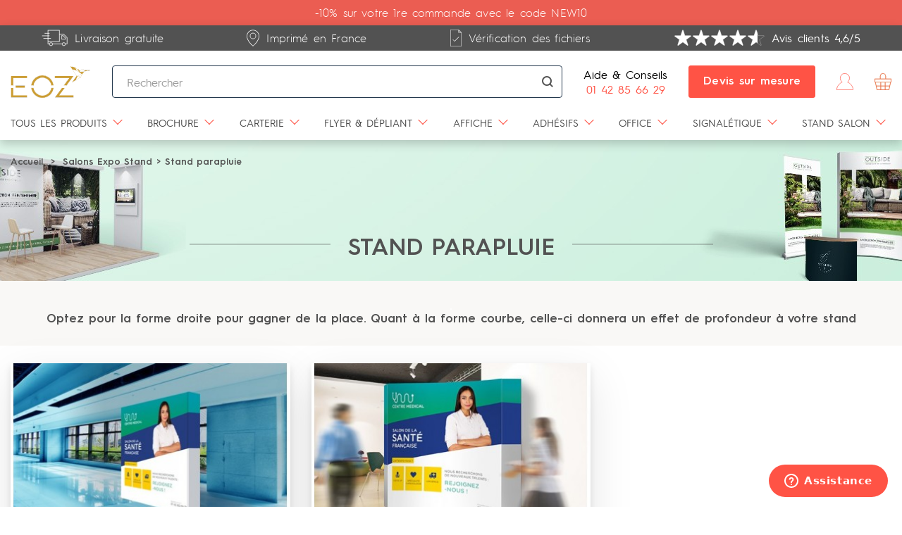

--- FILE ---
content_type: text/html; charset=utf-8
request_url: https://www.eoz.eu/131-stand-parapluie
body_size: 26940
content:
<!DOCTYPE HTML>
<!--[if lt IE 7]> <html class="no-js lt-ie9 lt-ie8 lt-ie7" lang="fr-fr"><![endif]-->
<!--[if IE 7]><html class="no-js lt-ie9 lt-ie8 ie7" lang="fr-fr"><![endif]-->
<!--[if IE 8]><html class="no-js lt-ie9 ie8" lang="fr-fr"><![endif]-->
<!--[if gt IE 8]> <html class="no-js ie9" lang="fr-fr"><![endif]-->
<html lang="fr-fr">
	<head>
		<meta charset="utf-8" />
		<title>Stand Parapluie | Mobilier personnalisé pour votre Salon,Foire &amp; Expo</title>
		
<script data-keepinline="true">
    var ajaxGetProductUrl = '//www.eoz.eu/module/cdc_googletagmanager/async';
    var ajaxShippingEvent = 1;
    var ajaxPaymentEvent = 1;

/* datalayer */
dataLayer = window.dataLayer || [];
    let cdcDatalayer = {"pageCategory":"category","event":null,"ecommerce":{"currency":null}};
    dataLayer.push(cdcDatalayer);

/* call to GTM Tag */
(function(w,d,s,l,i){w[l]=w[l]||[];w[l].push({'gtm.start':
new Date().getTime(),event:'gtm.js'});var f=d.getElementsByTagName(s)[0],
j=d.createElement(s),dl=l!='dataLayer'?'&l='+l:'';j.async=true;j.src=
'https://www.googletagmanager.com/gtm.js?id='+i+dl;f.parentNode.insertBefore(j,f);
})(window,document,'script','dataLayer','GTM-5WHG79P');

/* async call to avoid cache system for dynamic data */
dataLayer.push({
  'event': 'datalayer_ready'
});
</script>
					<meta name="description" content="Commandez et Personnalisez votre Stand Parapluie pour tous vos salons &amp; conférences ✓Forme au choix : droit ou courbée ✓Très simple à installer &amp; à ranger ✓Dimensions 2,26x3 mètres ✓Livraison Offerte " />
				        				<meta name="generator" content="PrestaShop" />
		<meta name="robots" content="index,follow" />
		<meta name="viewport" content="width=device-width, minimum-scale=0.25, maximum-scale=1.6, initial-scale=1.0" />
		<meta name="apple-mobile-web-app-capable" content="yes" />
		<link rel="icon" type="image/vnd.microsoft.icon" href="/img/favicon.ico?1748262133" />
		<link rel="shortcut icon" type="image/x-icon" href="/img/favicon.ico?1748262133" />
														<link rel="stylesheet" href="/themes/eoz/css/global.css" type="text/css" media="all" />
																<link rel="stylesheet" href="/themes/eoz/css/autoload/highdpi.css" type="text/css" media="all" />
																<link rel="stylesheet" href="/themes/eoz/css/autoload/responsive-tables.css" type="text/css" media="all" />
																<link rel="stylesheet" href="/themes/eoz/css/autoload/slick.css" type="text/css" media="all" />
																<link rel="stylesheet" href="/themes/eoz/css/autoload/uniform.default.css" type="text/css" media="all" />
																<link rel="stylesheet" href="/js/jquery/plugins/fancybox/jquery.fancybox.css" type="text/css" media="all" />
																<link rel="stylesheet" href="/themes/eoz/css/product_list.css" type="text/css" media="all" />
																<link rel="stylesheet" href="/themes/eoz/css/category.css" type="text/css" media="all" />
																<link rel="stylesheet" href="/themes/eoz/css/scenes.css" type="text/css" media="all" />
																<link rel="stylesheet" href="/themes/eoz/css/modules/blockbanner/blockbanner.css" type="text/css" media="all" />
																<link rel="stylesheet" href="/themes/eoz/css/modules/blockbestsellers/blockbestsellers.css" type="text/css" media="all" />
																<link rel="stylesheet" href="/themes/eoz/css/modules/blockcart/blockcart.css" type="text/css" media="all" />
																<link rel="stylesheet" href="/js/jquery/plugins/bxslider/jquery.bxslider.css" type="text/css" media="all" />
																<link rel="stylesheet" href="/themes/eoz/css/modules/blockcategories/blockcategories.css" type="text/css" media="all" />
																<link rel="stylesheet" href="/themes/eoz/css/modules/blockcurrencies/blockcurrencies.css" type="text/css" media="all" />
																<link rel="stylesheet" href="/themes/eoz/css/modules/blocklanguages/blocklanguages.css" type="text/css" media="all" />
																<link rel="stylesheet" href="/themes/eoz/css/modules/blockcontact/blockcontact.css" type="text/css" media="all" />
																<link rel="stylesheet" href="/themes/eoz/css/modules/blockmyaccountfooter/blockmyaccount.css" type="text/css" media="all" />
																<link rel="stylesheet" href="/themes/eoz/css/modules/blocknewsletter/blocknewsletter.css" type="text/css" media="all" />
																<link rel="stylesheet" href="/themes/eoz/css/modules/blocksearch/blocksearch.css" type="text/css" media="all" />
																<link rel="stylesheet" href="/js/jquery/plugins/autocomplete/jquery.autocomplete.css" type="text/css" media="all" />
																<link rel="stylesheet" href="/themes/eoz/css/modules/blockspecials/blockspecials.css" type="text/css" media="all" />
																<link rel="stylesheet" href="/themes/eoz/css/modules/blocktags/blocktags.css" type="text/css" media="all" />
																<link rel="stylesheet" href="/themes/eoz/css/modules/blockuserinfo/blockuserinfo.css" type="text/css" media="all" />
																<link rel="stylesheet" href="/themes/eoz/css/modules/blockviewed/blockviewed.css" type="text/css" media="all" />
																<link rel="stylesheet" href="/themes/eoz/css/modules/homefeatured/homefeatured.css" type="text/css" media="all" />
																<link rel="stylesheet" href="/modules/themeconfigurator/css/hooks.css" type="text/css" media="all" />
																<link rel="stylesheet" href="/modules/blockpermanentlinks/blockpermanentlinks.css" type="text/css" media="all" />
																<link rel="stylesheet" href="/js/jquery/plugins/growl/jquery.growl.css" type="text/css" media="all" />
																<link rel="stylesheet" href="/modules/synonews/views/css/synonews-link.css" type="text/css" media="all" />
																<link rel="stylesheet" href="/modules/ekomiratingsandreviews/views/css/ekomi-prc.css" type="text/css" media="all" />
																<link rel="stylesheet" href="/themes/eoz/css/modules/pm_advancedtopmenu/views/css/pm_advancedtopmenu_base.css" type="text/css" media="all" />
																<link rel="stylesheet" href="/themes/eoz/css/modules/pm_advancedtopmenu/views/css/pm_advancedtopmenu_product.css" type="text/css" media="all" />
																<link rel="stylesheet" href="/themes/eoz/css/modules/pm_advancedtopmenu/views/css/pm_advancedtopmenu_global-1.css" type="text/css" media="all" />
																<link rel="stylesheet" href="/themes/eoz/css/modules/pm_advancedtopmenu/views/css/pm_advancedtopmenu_advanced-1.css" type="text/css" media="all" />
																<link rel="stylesheet" href="/modules/realisaprint/views/css/front.css" type="text/css" media="all" />
																<link rel="stylesheet" href="/modules/synoinfobanner/css/synoinfobanner.css" type="text/css" media="all" />
																<link rel="stylesheet" href="/modules/synoinfobanner/css/slick-1.8.0.css" type="text/css" media="all" />
														<script type="text/javascript">
var CUSTOMIZE_TEXTFIELD = 1;
var FancyboxI18nClose = 'Fermer';
var FancyboxI18nNext = 'Suivant';
var FancyboxI18nPrev = 'Pr&eacute;c&eacute;dent';
var ajax_allowed = true;
var ajaxsearch = true;
var baseDir = 'https://www.eoz.eu/';
var baseUri = 'https://www.eoz.eu/';
var blocksearch_type = 'top';
var contentOnly = false;
var currency = {"id":1,"name":"Euro","iso_code":"EUR","iso_code_num":"978","sign":"\u20ac","blank":"1","conversion_rate":"1.000000","deleted":"0","format":"2","decimals":"1","active":"1","prefix":"","suffix":" \u20ac","id_shop_list":null,"force_id":false};
var currencyBlank = 1;
var currencyFormat = 2;
var currencyRate = 1;
var currencySign = '€';
var customizationIdMessage = 'Personnalisation';
var delete_txt = 'Supprimer';
var displayList = false;
var freeProductTranslation = 'Offert !';
var freeShippingTranslation = 'Livraison gratuite !';
var generated_date = 1768677381;
var hasDeliveryAddress = false;
var highDPI = false;
var id_lang = 1;
var img_dir = 'https://www.eoz.eu/themes/eoz/img/';
var instantsearch = false;
var isGuest = 0;
var isLogged = 0;
var isMobile = false;
var klGuestIdentifierUrl = 'https://www.eoz.eu/module/klaviyops/guestidentifier?ajax=1';
var klIsUsingCsp = 0;
var page_name = 'category';
var priceDisplayMethod = 1;
var priceDisplayPrecision = 2;
var productOptionQuantity = 0;
var quickView = true;
var removingLinkText = 'supprimer cet article du panier';
var roundMode = 2;
var search_url = 'https://www.eoz.eu/recherche';
var static_token = '4a7065c26c6d831912d961bf6e412e91';
var toBeDetermined = 'To be determined';
var token = 'c81a258f973324ae1d871be5a2f25a38';
var usingSecureMode = true;
</script>

						<script type="text/javascript" src="/js/jquery/jquery-1.11.0.min.js"></script>
						<script type="text/javascript" src="/js/jquery/jquery-migrate-1.2.1.min.js"></script>
						<script type="text/javascript" src="/js/jquery/plugins/jquery.easing.js"></script>
						<script type="text/javascript" src="/js/tools.js"></script>
						<script type="text/javascript" src="/themes/eoz/js/global.js"></script>
						<script type="text/javascript" src="/themes/eoz/js/autoload/10-bootstrap.min.js"></script>
						<script type="text/javascript" src="/themes/eoz/js/autoload/15-jquery.total-storage.min.js"></script>
						<script type="text/javascript" src="/themes/eoz/js/autoload/15-jquery.uniform-modified.js"></script>
						<script type="text/javascript" src="/themes/eoz/js/autoload/slick.min.js"></script>
						<script type="text/javascript" src="/js/jquery/plugins/fancybox/jquery.fancybox.js"></script>
						<script type="text/javascript" src="/themes/eoz/js/products-comparison.js"></script>
						<script type="text/javascript" src="https://static.klaviyo.com/onsite/js/klaviyo.js?company_id=V3YpJj"></script>
						<script type="text/javascript" src="/modules/klaviyops/views/js/event-front.js"></script>
						<script type="text/javascript" src="/themes/eoz/js/category.js"></script>
						<script type="text/javascript" src="/themes/eoz/js/modules/blockcart/ajax-cart.js"></script>
						<script type="text/javascript" src="/js/jquery/plugins/jquery.scrollTo.js"></script>
						<script type="text/javascript" src="/js/jquery/plugins/jquery.serialScroll.js"></script>
						<script type="text/javascript" src="/js/jquery/plugins/bxslider/jquery.bxslider.js"></script>
						<script type="text/javascript" src="/themes/eoz/js/tools/treeManagement.js"></script>
						<script type="text/javascript" src="/themes/eoz/js/modules/blocknewsletter/blocknewsletter.js"></script>
						<script type="text/javascript" src="/js/jquery/plugins/autocomplete/jquery.autocomplete.js"></script>
						<script type="text/javascript" src="/themes/eoz/js/modules/blocksearch/blocksearch.js"></script>
						<script type="text/javascript" src="/js/jquery/plugins/growl/jquery.growl.js"></script>
						<script type="text/javascript" src="/modules/ganalytics/views/js/GoogleAnalyticActionLib.js"></script>
						<script type="text/javascript" src="/modules/ekomiratingsandreviews/views/js/jquery-3.1.1.min.js"></script>
						<script type="text/javascript" src="/modules/ekomiratingsandreviews/views/js/ekomi-prc.js"></script>
						<script type="text/javascript" src="/themes/eoz/js/modules/pm_advancedtopmenu/views/js/pm_advancedtopmenu.js"></script>
						<script type="text/javascript" src="/modules/cdc_googletagmanager/views/js/ajaxdatalayer.js"></script>
						<script type="text/javascript" src="/themes/eoz/js/modules/realisaprint/views/js/front.js"></script>
							<script type="text/javascript"> (function(){window.sib={equeue:[],client_key:"dw5tfhgdyqj1jgdztiz5j"};var e={get:function(e,n){return window.sib[n]||function(){ var t = {}; t[n] = arguments; window.sib.equeue.push(t);}}};window.sendinblue=new Proxy(window.sib,e);var n=document.createElement("script");n.type="text/javascript",n.id="sendinblue-js",n.async=!0,n.src="https://sibautomation.com/sa.js?key="+window.sib.client_key;var i=document.getElementsByTagName("script")[0];i.parentNode.insertBefore(n,i),window.sendinblue.page()})(); window.sib.email_id="" </script>
			<script type="text/javascript">
				(window.gaDevIds=window.gaDevIds||[]).push('d6YPbH');
				(function(i,s,o,g,r,a,m){i['GoogleAnalyticsObject']=r;i[r]=i[r]||function(){
				(i[r].q=i[r].q||[]).push(arguments)},i[r].l=1*new Date();a=s.createElement(o),
				m=s.getElementsByTagName(o)[0];a.async=1;a.src=g;m.parentNode.insertBefore(a,m)
				})(window,document,'script','//www.google-analytics.com/analytics.js','ga');
				ga('create', 'G-0EV3X021JS', 'auto');
				ga('require', 'ec');</script>
            <script async src="https://www.googletagmanager.com/gtag/js?id=AW-809260899"></script>
            <script>
                window.dataLayer = window.dataLayer || [];
                function gtag(){
                    dataLayer.push(arguments);
                }
                // Set default consent to denied as a placeholder
                // Determine actual values based on your own requirements
                gtag("consent", "default", {
                    "ad_storage": "granted",
                    "ad_user_data": "granted",
                    "ad_personalization": "granted",
                    "analytics_storage": "granted",
                    "functionality_storage": "granted",
                    "personalization_storage": "granted",
                    "security_storage": "granted"
                });
                gtag("js", new Date());
                gtag("config", "AW-809260899");
            </script>	<!-- MODULE PM_AdvancedTopMenu || Presta-Module.com -->
<!--[if lt IE 8]>
<script type="text/javascript" src="https://www.eoz.eu/modules/pm_advancedtopmenu/js/pm_advancedtopmenuiefix.js"></script>
<![endif]-->
<script type="text/javascript">
		var adtm_isToggleMode = true;
		var adtm_menuHamburgerSelector = "#menu-icon, .menu-icon";
</script>
<!-- /MODULE PM_AdvancedTopMenu || Presta-Module.com -->
<!-- SYNOLIA INFOBANNER START -->
<style>
    .synolia-info-banner {
                color: #ffffff;
                        background-color: #EB5D52;
            }
</style>
<!-- SYNOLIA INFOBANNER END -->
		<link href="https://fonts.googleapis.com/css?family=Heebo:300,400,500,700" rel="stylesheet">
		<!--[if IE 8]>
		<script src="https://oss.maxcdn.com/libs/html5shiv/3.7.0/html5shiv.js"></script>
		<script src="https://oss.maxcdn.com/libs/respond.js/1.3.0/respond.min.js"></script>
		<![endif]-->
	</head>
	<body id="category"			class="category category-131 category-stand-parapluie show-left-column hide-right-column lang_fr gabarit-2">
		
<!-- Google Tag Manager (noscript) -->
<noscript><iframe src="https://www.googletagmanager.com/ns.html?id=GTM-5WHG79P"
height="0" width="0" style="display:none;visibility:hidden"></iframe></noscript>
<!-- End Google Tag Manager (noscript) -->

					<div id="page">
						<div class="header-container">
													<div class="banner">
						<div class="container-full">
							<div class="row">
								    <div class="synolia-info-banner banner-displaybanner">
        <div class="container">
            <div class="synolia-info-banner-slider"
                 data-pause-on-hover="false"
                 data-speed="500"
                 data-pause="5000"
                 data-autoplay="false"
                 data-infinite="false"
            >
                                    <div class="info-banner">
                        <div class="short-content banner-content">
                            <p>-10% sur votre 1re commande avec le code NEW10</p>
                        </div>
                        <div class="full-content banner-content unvisible">
                            <p>-10% sur votre 1re commande avec le code NEW10</p>
                        </div>
                    </div>
                            </div>
                    </div>
    </div>

							</div>
						</div>
					</div>
								<header id="header" class="has-banner">
																					<div class="reinsurance-banner">
							<div class="container reinsurance-container">
								<div class="row">
																														<div class="col-reinsurance">
												<p><img src="/themes/eoz/img/reinsurance/truck@2x.png" width="37" height="24" alt="Livraison gratuite" />Livraison gratuite</p>
											</div>
																					<div class="col-reinsurance">
												<p><img src="/themes/eoz/img/reinsurance/location-marker.svg" width="18" height="24" alt="Imprimé en France" />Imprimé en France</p>
											</div>
																					<div class="col-reinsurance">
												<p><img src="/themes/eoz/img/reinsurance/verified-file.svg" width="16" height="24" alt="Vérification des fichiers" />Vérification des fichiers</p>
											</div>
																																						<div class="col-reinsurance col-ekomi">
											<!-- EKOMI WIDGET -->
											<div class="ekomi-widget-container">
																									<div class="stars">
														<div class="default-stars">
															<div class="active-stars" style="width: 92.6%"></div>
														</div>
													</div>
												
																									<div class="note" aria-label="&Eacute;valuation de 4.6 sur 5">
														Avis clients 4,6/5
													</div>
																							</div>
											<!-- /EKOMI WIDGET -->
										</div>
																	</div>
							</div>
						</div>
																					<!-- NAV -->
						<div class="container nav-container">
							<div class="row">
																	<div class="advtm_menu_toggle">
										<button class="adtm_toggle_menu_button" type="button" title="Tous nos produits">
											<span class="advtm_menu_span adtm_toggle_menu_button_icon"><span></span></span>
											<span class="advtm_menu_span adtm_toggle_menu_button_text">
												<span>Tous nos produits</span>
											</span>
										</button>
									</div>
																<div class="logo-wrapper">								<a href="https://www.eoz.eu/"
								   title="EOZ">
									<img itemprop="logo"
										 id="header_logo"
										 class="logo img-responsive"
										 src="https://www.eoz.eu/img/logo-eoz.png"
										 alt="EOZ"
										 srcset="https://www.eoz.eu/img/logo-eoz@2x.png 2x"
										 sizes="114px"
									/>
								</a>
								</div>								<!-- Block search module TOP -->
<div id="search_block_top" class="search-block-top">
	<button class="btn btn-primary search-form-toggle" type="button">
		<span class="sr-only">Open/close search form</span>
		<span class="icon">
			<svg class="magnify" xmlns="http://www.w3.org/2000/svg" width="16" height="16" viewBox="0 0 16 16">
				<rect width="16" height="16" fill="none" />
				<path d="M15.9,14.5l-3.3-3.3A6.847,6.847,0,0,0,14,7,6.957,6.957,0,0,0,7,0,6.957,6.957,0,0,0,0,7a6.957,6.957,0,0,0,7,7,6.847,6.847,0,0,0,4.2-1.4l3.3,3.3ZM2,7A4.951,4.951,0,0,1,7,2a4.951,4.951,0,0,1,5,5,4.951,4.951,0,0,1-5,5A4.951,4.951,0,0,1,2,7Z" fill="#525252"/>
			</svg>
			<span class="cross"></span>
		</span>
	</button>
	<div class="search_container">
		<form id="searchbox" class="searchbox" method="get" action="//www.eoz.eu/recherche">
			<fieldset>
				<legend class="sr-only">Search form</legend>
				<input type="hidden" name="controller" value="search" />
				<input type="hidden" name="orderby" value="position" />
				<input type="hidden" name="orderway" value="desc" />
				<div class="input-group">
					<input type="text"
						   class="search_query form-control"
						   placeholder="Rechercher"
						   id="search_query_top"
						   name="search_query"
						   value=""
					/>
					<span class="input-group-btn">
						<button type="submit"
								name="submit_search"
								class="btn btn-default button-search"
						>
							<span class="sr-only">Rechercher</span>
							<svg class="magnify" xmlns="http://www.w3.org/2000/svg" width="16" height="16" viewBox="0 0 16 16">
								<rect width="16" height="16" fill="none" />
								<path d="M15.9,14.5l-3.3-3.3A6.847,6.847,0,0,0,14,7,6.957,6.957,0,0,0,7,0,6.957,6.957,0,0,0,0,7a6.957,6.957,0,0,0,7,7,6.847,6.847,0,0,0,4.2-1.4l3.3,3.3ZM2,7A4.951,4.951,0,0,1,7,2a4.951,4.951,0,0,1,5,5,4.951,4.951,0,0,1-5,5A4.951,4.951,0,0,1,2,7Z" fill="#525252"/>
							</svg>
						</button>
				  	</span>
				</div>
			</fieldset>
		</form>
	</div>
</div>
<!-- /Block search module TOP --><!-- Block contact -->
<div class="blockcontact-nav">
			<div class="shop-phone">
			<strong class="help">Aide &amp; Conseils</strong>
			<div class="number">
				<strong>01 42 85 66 29</strong>
			</div>
		</div>
	
	<div class="custom-estimates">
		<a href="https://devis-eoz.paperform.co/" target="_blank" class="btn btn-default tracking-gclid">
			Devis sur mesure
		</a>
	</div>
</div>
<!-- /Block contact -->


<!-- Block user information module NAV  -->
<div class="header_user_info">
			<a class="login"
		   href="https://www.eoz.eu/mon-compte"
		   rel="nofollow"
		   title="Identifiez-vous"
		>
			<svg class="user" xmlns="http://www.w3.org/2000/svg" width="24" height="24" viewBox="0 0 24.768 24.757">
				<path d="M441.686,506.607H465.7s.393-7.253-8.154-11.357c0,0,4.268-3.416,2.305-8.548-1.743-4.554-9.784-6.3-12.426,0-2.074,4.944,2.305,8.6,2.249,8.548S441.686,499.017,441.686,506.607Z"
					  transform="translate(-441.311 -482.225)"
					  fill="none"
					  stroke="#eb5d52"
					  stroke-width="0.75"
				/>
			</svg>
			<span class="sr-only">Connexion</span>
		</a>
	</div>
<!-- /Block usmodule NAV -->
<!-- MODULE Block cart -->
<div class="blockcart">
	<div class="shopping_cart">
		<a href="https://www.eoz.eu/commande" title="Voir mon panier" rel="nofollow">
			<svg class="cart" xmlns="http://www.w3.org/2000/svg" width="58.496" height="58.5" viewBox="0 0 58.496 58.5">
				<g transform="translate(-1.221 -1.22)">
					<path d="M30.469,1.472A10.215,10.215,0,0,0,20.258,11.683v8.578H2.285a.8.8,0,0,0-.814.814V32.35a.8.8,0,0,0,.814.814H3.5L6.169,45.609v.008l.008.036L9,58.823v0a.8.8,0,0,0,.8.643h41.34a.81.81,0,0,0,.8-.647l2.8-13.061V45.75l2.7-12.588h1.221a.8.8,0,0,0,.814-.814V21.073a.8.8,0,0,0-.814-.814H40.678V11.681A10.213,10.213,0,0,0,30.467,1.47Zm0,1.633a8.6,8.6,0,0,1,8.578,8.578v8.578H21.889V10.745a8.7,8.7,0,0,1,8.582-7.638ZM3.1,21.892H57.838v9.642H3.1V21.892ZM5.171,33.162H22.136V44.687H7.64L5.417,34.3Zm18.6,0h13.4V44.687h-13.4Zm15.033,0H55.767L53.3,44.687H38.8ZM7.99,46.315H22.136V57.839H10.458L8.235,47.453Zm15.779,0h13.4V57.839h-13.4Zm15.033,0H52.949L50.48,57.839H38.8Z" transform="translate(0 0)" fill="#ba9130" stroke="#ba9130" stroke-width="0.5"/>
				</g>
			</svg>
			<span id="cart" class="sr-only">Panier</span>
			<span class="ajax_cart_quantity unvisible">0</span>
			<span class="ajax_cart_product_txt unvisible">Panier</span>
			<span class="ajax_cart_product_txt_s unvisible">Panier</span>
			<span class="ajax_cart_total unvisible">
							</span>
					</a>
					<div class="cart_block block exclusive">
				<div class="block_content">
					<!-- block list of products -->
					<div class="cart_block_list">
												<p class="cart_block_no_products">
							Aucun produit
						</p>
																		<div class="cart-prices">
							<div class="cart-prices-line first-line">
								<span class="price cart_block_shipping_cost ajax_cart_shipping_cost unvisible">
																			 To be determined																	</span>
								<span class="unvisible">
									Livraison
								</span>
							</div>
																					<div class="cart-prices-line last-line">
								<span class="price cart_block_total ajax_block_cart_total">0,00 €</span>
								<span>Total</span>
							</div>
															<p>
																	Les prix sont HT
																</p>
													</div>
						<p class="cart-buttons">
							<a id="button_order_cart" class="btn btn-default button button-small" href="https://www.eoz.eu/commande" title="Commander" rel="nofollow">
								<span>
									Commander<i class="icon-chevron-right right"></i>
								</span>
							</a>
						</p>
					</div>
				</div>
			</div><!-- .cart_block -->
			</div>
</div>

	<div id="layer_cart">
		<div class="clearfix">
			<div class="layer_cart_product col-xs-12 col-md-6">
				<span class="cross" title="Fermer la fenêtre"></span>
				<span class="title">
					<i class="icon-check"></i>Produit ajouté avec succès à votre panier
				</span>
				<div class="product-image-container layer_cart_img">
				</div>
				<div class="layer_cart_product_info">
					<span id="layer_cart_product_title" class="product-name"></span>
					<span id="layer_cart_product_attributes"></span>
					<div>
						<strong class="dark">Quantité</strong>
						<span id="layer_cart_product_quantity"></span>
					</div>
					<div>
						<strong class="dark">Total</strong>
						<span id="layer_cart_product_price"></span>
					</div>
				</div>
			</div>
			<div class="layer_cart_cart col-xs-12 col-md-6">
				<span class="title">
					<!-- Plural Case [both cases are needed because page may be updated in Javascript] -->
					<span class="ajax_cart_product_txt_s  unvisible">
						Il y a <span class="ajax_cart_quantity">0</span> produit(s) dans votre panier.
					</span>
					<!-- Singular Case [both cases are needed because page may be updated in Javascript] -->
					<span class="ajax_cart_product_txt ">
						Il y a <span class="ajax_cart_quantity">0</span> produit(s) dans votre panier.
					</span>
				</span>
				<div class="layer_cart_row">
					<strong class="dark">
						Total
																					HT
																		</strong>
					<span class="ajax_block_products_total">
											</span>
				</div>

								<div class="layer_cart_row">
					<strong class="dark unvisible">
						Total livraison&nbsp;HT					</strong>
					<span class="ajax_cart_shipping_cost unvisible">
													 To be determined											</span>
				</div>
								<div class="layer_cart_row">
					<strong class="dark">
						Total global
																					HT
																		</strong>
					<span class="ajax_block_cart_total">
											</span>
				</div>
				<div class="button-container">
																<a class="btn btn-default button exclusive-medium" href="https://www.eoz.eu/394-nos-supports" title="Continuer mes achats">
                            <span>
                                <i class="icon-chevron-left left"></i>Continuer mes achats
                            </span>
						</a>
										<a class="btn btn-default button button-medium"	href="https://www.eoz.eu/commande" title="Commander" rel="nofollow">
						<span>
							Commander<i class="icon-chevron-right right"></i>
						</span>
					</a>
				</div>
			</div>
		</div>
		<div class="crossseling"></div>
	</div> <!-- #layer_cart -->
	<div class="layer_cart_overlay"></div>

<!-- /MODULE Block cart -->

							</div>
						</div>
						<div class="container mobile-search hidden-md hidden-lg search-block-top">
							<div class="row">
								<form id="mobile-searchbox" class="searchbox" method="get" action="//www.eoz.eu/recherche">
									<fieldset>
										<legend class="sr-only">Formulaire de recherche</legend>
										<input type="hidden" name="controller" value="search" />
										<input type="hidden" name="orderby" value="position" />
										<input type="hidden" name="orderway" value="desc" />
										<div class="input-group">
											<input type="text"
												   class="search_query form-control"
												   placeholder="Rechercher"
												   id="mobile-search_input"
												   name="search_query"
												   value=""
											/>
											<span class="input-group-btn">
												<button type="submit"
														name="submit_search"
														class="btn btn-default button-search"
												>
													<span class="sr-only">Rechercher</span>
													<svg class="magnify"
														 xmlns="http://www.w3.org/2000/svg" width="16"
														 height="16" viewBox="0 0 16 16">
														<rect width="16" height="16" fill="none"/>
														<path d="M15.9,14.5l-3.3-3.3A6.847,6.847,0,0,0,14,7,6.957,6.957,0,0,0,7,0,6.957,6.957,0,0,0,0,7a6.957,6.957,0,0,0,7,7,6.847,6.847,0,0,0,4.2-1.4l3.3,3.3ZM2,7A4.951,4.951,0,0,1,7,2a4.951,4.951,0,0,1,5,5,4.951,4.951,0,0,1-5,5A4.951,4.951,0,0,1,2,7Z"
															  fill="#525252"/>
													</svg>
												</button>
											</span>
										</div>
									</fieldset>
								</form>
							</div>
						</div>
						<!-- /NAV -->
										<!-- TOP -->
					<!-- MODULE PM_AdvancedTopMenu || Presta-Module.com -->
<div id="_desktop_top_menu" class="adtm_menu_container container">
	<div id="adtm_menu" data-activate-menu-id=".advtm_menu_actif_696be0059b97f" data-activate-menu-type="element" data-open-method="1">
		<div id="adtm_menu_inner" class="clearfix advtm_open_on_hover">
			<ul id="menu" class="advtm_menu_ul">
														
																																																				                        <li class="li-niveau1 advtm_menu_13 sub"
                            >
                                                                                                                            <a href="#" title="Tous les produits"  class="adtm_unclickable a-niveau1" ><span class="advtm_menu_span advtm_menu_span_13">Tous les produits</span><!--[if gte IE 7]><!--></a>
                                                                                                                        <button class="submenu-toggle" type="button">
                                    <span class="sr-only">Montrer/cacher le sous-menu</span>
                                </button>
                                                                                        <div class="adtm_sub">
                                                                        <ul class="columnWrapTable">
                                                                                                                                                                                                                                                                    <li data-columns-count="5" class="adtm_column_wrap_td advtm_column_wrap_td_59 hasChildren">
                                                    <div class="adtm_column_wrap advtm_column_wrap_59">
                                                                                                                <div class="adtm_column_wrap_sizer">&nbsp;</div>
                                                                                                                                                                                                                                                                                                                                                                            <div class="adtm_column adtm_column_125">
                                                                                                                                                                                                                        <div class="column_wrap_title">
                                                                                                                                                                    <a href="#" title="Pub / Com / Office"  class="adtm_unclickable" >Pub / Com / Office</a>
                                                                                                                                                            </div>
                                                                                                                                                                                                                                                                                                    <ul class="adtm_elements adtm_elements_125">
                                                                                                                                                                                                                                                                                                                                                                                                                                    <li class="">
                                                                                                                                                                                            <a href="https://www.eoz.eu/492-brochures-par-reliure" title="Brochure"  class="" >Brochure</a>
                                                                                                                                                                                    </li>
                                                                                                                                                                                                                                                                                                                                                                                                                                                                                                                        <li class="">
                                                                                                                                                                                            <a href="https://www.eoz.eu/p-produit/8186-flyers-sur-mesure" title="Flyers
" target="_top" class=" a-multiline" >Flyers<br />
</a>
                                                                                                                                                                                    </li>
                                                                                                                                                                                                                                                                                                                                                                                                                                                                                                                        <li class="">
                                                                                                                                                                                            <a href="https://www.eoz.eu/p-produit/8211-depliants-grandes-quantites" title="D&eacute;pliant"  class="" >D&eacute;pliant</a>
                                                                                                                                                                                    </li>
                                                                                                                                                                                                                                                                                                                                                                                                                                                                                                                        <li class="">
                                                                                                                                                                                            <a href="https://www.eoz.eu/p-produit/7926-affiche-sur-mesure" title="Affiche"  class="" >Affiche</a>
                                                                                                                                                                                    </li>
                                                                                                                                                                                                                                                                                                                                                                                                                                                                                                                        <li class="">
                                                                                                                                                                                            <a href="https://www.eoz.eu/p-produit/8349-stickers-a-l-unite" title="Autocollant - stickers"  class="" >Autocollant - stickers</a>
                                                                                                                                                                                    </li>
                                                                                                                                                                                                                                                                                                                                                                                                                                                                                                                        <li class="">
                                                                                                                                                                                            <a href="https://www.eoz.eu/produits/8711-pochette-a-rabat-a4" title="Chemises &agrave; rabats"  class="" >Chemises &agrave; rabats</a>
                                                                                                                                                                                    </li>
                                                                                                                                                                                                                                                                                                                                                                                                                                                                                                                        <li class="">
                                                                                                                                                                                            <a href="https://www.eoz.eu/p-produit/12681-plaquette" title="Plaquette commerciale"  class="" >Plaquette commerciale</a>
                                                                                                                                                                                    </li>
                                                                                                                                                                                                                                                                                                                                                                                                                                                                                                                        <li class="">
                                                                                                                                                                                            <a href="https://www.eoz.eu/produits/38-carte-de-visite-classique" title="Carte de visite"  class="" >Carte de visite</a>
                                                                                                                                                                                    </li>
                                                                                                                                                                                                                                                                                                                                                                                                                                                                                                                        <li class="">
                                                                                                                                                                                            <a href="https://www.eoz.eu/70-carte-de-voeux" title="Carte de v&oelig;ux"  class="" >Carte de v&oelig;ux</a>
                                                                                                                                                                                    </li>
                                                                                                                                                                                                                                                                                                                                                                                                                                                                                                                        <li class="">
                                                                                                                                                                                            <a href="https://www.eoz.eu/produits/5292-cp-eco" title="Cartes postales"  class="" >Cartes postales</a>
                                                                                                                                                                                    </li>
                                                                                                                                                                                                                                                                                                                                                                                                                                                                                                                        <li class="">
                                                                                                                                                                                            <a href="https://www.eoz.eu/95-marque-page" title="Marque-pages"  class="" >Marque-pages</a>
                                                                                                                                                                                    </li>
                                                                                                                                                                                                                                                                                                                                                                                                                                                                                                                        <li class="">
                                                                                                                                                                                            <a href="https://www.eoz.eu/produits/56-carte-de-correspondance" title="Cartes de correspondance"  class="" >Cartes de correspondance</a>
                                                                                                                                                                                    </li>
                                                                                                                                                                                                                                                                                                                                                                                                                                                                                                                        <li class="">
                                                                                                                                                                                            <a href="https://www.eoz.eu/p-produit/8697-enveloppes" title="Enveloppes"  class="" >Enveloppes</a>
                                                                                                                                                                                    </li>
                                                                                                                                                                                                                                                                                                                                                                                                                                                                                                                        <li class="">
                                                                                                                                                                                            <a href="https://www.eoz.eu/p-produit/8099-papiers-a-en-tete-sur-mesure" title="T&ecirc;tes de lettre"  class="" >T&ecirc;tes de lettre</a>
                                                                                                                                                                                    </li>
                                                                                                                                                                                                                                                                                                                                                                                                                                                                                                                        <li class="">
                                                                                                                                                                                            <a href="https://www.eoz.eu/p-produit/7946-blocs-autocopiants" title="Carnets autocopiants"  class="" >Carnets autocopiants</a>
                                                                                                                                                                                    </li>
                                                                                                                                                                                                                                                                                                                                                                                                                                                                                                                        <li class="">
                                                                                                                                                                                            <a href="https://www.eoz.eu/436-calendrier" title="Calendrier publicitaire"  class="" >Calendrier publicitaire</a>
                                                                                                                                                                                    </li>
                                                                                                                                                                                                                                                                                                                                                                                                                                                                                                                        <li class="">
                                                                                                                                                                                            <a href="https://www.eoz.eu/p-produit/8226-sous-main" title="Sous-main"  class="" >Sous-main</a>
                                                                                                                                                                                    </li>
                                                                                                                                                                                                                                                </ul>
                                                                                                                                                                                                            </div>
                                                                                                                                                                                                                                                                                                                                                                </div>
                                                </li>
                                                                                                                                                                                                                                                                        <li data-columns-count="5" class="adtm_column_wrap_td advtm_column_wrap_td_61 hasChildren">
                                                    <div class="adtm_column_wrap advtm_column_wrap_61">
                                                                                                                <div class="adtm_column_wrap_sizer">&nbsp;</div>
                                                                                                                                                                                                                                                                                                                                                                            <div class="adtm_column adtm_column_128">
                                                                                                                                                                                                                        <div class="column_wrap_title">
                                                                                                                                                                    <a href="#" title="Revue / Livre / Catalogue"  class="adtm_unclickable" >Revue / Livre / Catalogue</a>
                                                                                                                                                            </div>
                                                                                                                                                                                                                                                                                                    <ul class="adtm_elements adtm_elements_128">
                                                                                                                                                                                                                                                                                                                                                                                                                                    <li class="">
                                                                                                                                                                                            <a href="https://www.eoz.eu/37-brochure-agrafee" title="Agraf&eacute; (2 points m&eacute;tal)
"  class=" a-multiline" >Agraf&eacute; (2 points m&eacute;tal)<br />
</a>
                                                                                                                                                                                    </li>
                                                                                                                                                                                                                                                                                                                                                                                                                                                                                                                        <li class="">
                                                                                                                                                                                            <a href="https://www.eoz.eu/38-brochure-dos-carre-colle" title="Reliure dos carr&eacute; coll&eacute;&nbsp;
"  class=" a-multiline" >Reliure dos carr&eacute; coll&eacute;&nbsp;<br />
</a>
                                                                                                                                                                                    </li>
                                                                                                                                                                                                                                                                                                                                                                                                                                                                                                                        <li class="">
                                                                                                                                                                                            <a href="https://www.eoz.eu/39-dossier-avec-spirale" title="Spirale m&eacute;tallique&nbsp;
"  class=" a-multiline" >Spirale m&eacute;tallique&nbsp;<br />
</a>
                                                                                                                                                                                    </li>
                                                                                                                                                                                                                                                                                                                                                                                                                                                                                                                        <li class="">
                                                                                                                                                                                            <a href="https://www.eoz.eu/40-catalogue" title="Catalogue
"  class=" a-multiline" >Catalogue<br />
</a>
                                                                                                                                                                                    </li>
                                                                                                                                                                                                                                                                                                                                                                                                                                                                                                                        <li class="">
                                                                                                                                                                                            <a href="https://www.eoz.eu/37-brochure-agrafee" title="Livret
"  class=" a-multiline" >Livret<br />
</a>
                                                                                                                                                                                    </li>
                                                                                                                                                                                                                                                                                                                                                                                                                                                                                                                        <li class="">
                                                                                                                                                                                            <a href="https://www.eoz.eu/564-impression-notice" title="Notice et mode d'emploi
"  class=" a-multiline" >Notice et mode d'emploi<br />
</a>
                                                                                                                                                                                    </li>
                                                                                                                                                                                                                                                                                                                                                                                                                                                                                                                        <li class="">
                                                                                                                                                                                            <a href="https://www.eoz.eu/43-livre-couverture-souple" title="Livre
"  class=" a-multiline" >Livre<br />
</a>
                                                                                                                                                                                    </li>
                                                                                                                                                                                                                                                                                                                                                                                                                                                                                                                        <li class="">
                                                                                                                                                                                            <a href="https://www.eoz.eu/p-produit/10847-brochures-agrafees-offset" title="Brochures grand tirage
"  class=" a-multiline" >Brochures grand tirage<br />
</a>
                                                                                                                                                                                    </li>
                                                                                                                                                                                                                                                                                                                                                                                                                                                                                                                        <li class="">
                                                                                                                                                                                            <a href="https://www.eoz.eu/p-produit/10856-brochures-dos-carres-colles-offset" title="Revues grand tirage
"  class=" a-multiline" >Revues grand tirage<br />
</a>
                                                                                                                                                                                    </li>
                                                                                                                                                                                                                                                                                                                                                                                                                                                                                                                        <li class="">
                                                                                                                                                                                            <a href="https://www.eoz.eu/p-produit/12681-plaquette" title="Plaquette commerciale
"  class=" a-multiline" >Plaquette commerciale<br />
</a>
                                                                                                                                                                                    </li>
                                                                                                                                                                                                                                                                                                                                                                                                                                                                                                                        <li class="">
                                                                                                                                                                                            <a href="https://www.eoz.eu/p-produit/8211-depliants-grandes-quantites" title="D&eacute;pliant
"  class=" a-multiline" >D&eacute;pliant<br />
</a>
                                                                                                                                                                                    </li>
                                                                                                                                                                                                                                                                                                                                                                                                                                                                                                                        <li class="">
                                                                                                                                                                                            <a href="https://www.eoz.eu/produits/8711-pochette-a-rabat-a4" title="Pochette &agrave; rabats
"  class=" a-multiline" >Pochette &agrave; rabats<br />
</a>
                                                                                                                                                                                    </li>
                                                                                                                                                                                                                                                                                                                                                                                                                                                                                                                        <li class="">
                                                                                                                                                                                            <a href="https://www.eoz.eu/48-impression-sans-reliure" title="Fiches sans reliure
"  class=" a-multiline" >Fiches sans reliure<br />
</a>
                                                                                                                                                                                    </li>
                                                                                                                                                                                                                                                </ul>
                                                                                                                                                                                                            </div>
                                                                                                                                                                                                                                                                                                                                                                </div>
                                                </li>
                                                                                                                                                                                                                                                                        <li data-columns-count="5" class="adtm_column_wrap_td advtm_column_wrap_td_91 hasChildren">
                                                    <div class="adtm_column_wrap advtm_column_wrap_91">
                                                                                                                <div class="adtm_column_wrap_sizer">&nbsp;</div>
                                                                                                                                                                                                                                                                                                                                                                            <div class="adtm_column adtm_column_171">
                                                                                                                                                                                                                        <div class="column_wrap_title">
                                                                                                                                                                    <a href="#" title="B&acirc;che / Panneau / Adh&eacute;sif"  class="adtm_unclickable" >B&acirc;che / Panneau / Adh&eacute;sif</a>
                                                                                                                                                            </div>
                                                                                                                                                                                                                                                                                                    <ul class="adtm_elements adtm_elements_171">
                                                                                                                                                                                                                                                                                                                                                                                                                                    <li class="">
                                                                                                                                                                                            <a href="https://www.eoz.eu/produits/8409-bache" title="B&acirc;che publicitaire
"  class=" a-multiline" >B&acirc;che publicitaire<br />
</a>
                                                                                                                                                                                    </li>
                                                                                                                                                                                                                                                                                                                                                                                                                                                                                                                        <li class="">
                                                                                                                                                                                            <a href="https://www.eoz.eu/p-produit/12379-bache-barriere" title="B&acirc;che barri&egrave;re Vauban
"  class=" a-multiline" >B&acirc;che barri&egrave;re Vauban<br />
</a>
                                                                                                                                                                                    </li>
                                                                                                                                                                                                                                                                                                                                                                                                                                                                                                                        <li class="">
                                                                                                                                                                                            <a href="https://www.eoz.eu/produits/8351-alveolaire" title="Panneau Akylux&reg;"  class="" >Panneau Akylux&reg;</a>
                                                                                                                                                                                    </li>
                                                                                                                                                                                                                                                                                                                                                                                                                                                                                                                        <li class="">
                                                                                                                                                                                            <a href="https://www.eoz.eu/produits/8397-aluminium" title="Panneau alu didond"  class="" >Panneau alu didond</a>
                                                                                                                                                                                    </li>
                                                                                                                                                                                                                                                                                                                                                                                                                                                                                                                        <li class="">
                                                                                                                                                                                            <a href="https://www.eoz.eu/produits/8399-forex" title="Panneau PVC
"  class=" a-multiline" >Panneau PVC<br />
</a>
                                                                                                                                                                                    </li>
                                                                                                                                                                                                                                                                                                                                                                                                                                                                                                                        <li class="">
                                                                                                                                                                                            <a href="https://www.eoz.eu/produits/8365-plexiglas" title="Panneau Plexiglass
"  class=" a-multiline" >Panneau Plexiglass<br />
</a>
                                                                                                                                                                                    </li>
                                                                                                                                                                                                                                                                                                                                                                                                                                                                                                                        <li class="">
                                                                                                                                                                                            <a href="https://www.eoz.eu/produits/8368-viscom" title="Carton plume"  class="" >Carton plume</a>
                                                                                                                                                                                    </li>
                                                                                                                                                                                                                                                                                                                                                                                                                                                                                                                        <li class="">
                                                                                                                                                                                            <a href="https://www.eoz.eu/p-produit/12325-dispa" title="Carton - Dispa&reg;
"  class=" a-multiline" >Carton - Dispa&reg;<br />
</a>
                                                                                                                                                                                    </li>
                                                                                                                                                                                                                                                                                                                                                                                                                                                                                                                        <li class="">
                                                                                                                                                                                            <a href="https://www.eoz.eu/p-produit/7929-autocollant-grand-format-sur-mesure" title="Vinyle adh&eacute;sif monom&egrave;re
"  class=" a-multiline" >Vinyle adh&eacute;sif monom&egrave;re<br />
</a>
                                                                                                                                                                                    </li>
                                                                                                                                                                                                                                                                                                                                                                                                                                                                                                                        <li class="">
                                                                                                                                                                                            <a href="https://www.eoz.eu/p-produit/12682-vinyle-polymere" title="Vinyle adh&eacute;sif polym&egrave;re
"  class=" a-multiline" >Vinyle adh&eacute;sif polym&egrave;re<br />
</a>
                                                                                                                                                                                    </li>
                                                                                                                                                                                                                                                                                                                                                                                                                                                                                                                        <li class="">
                                                                                                                                                                                            <a href="https://www.eoz.eu/p-produit/12684-vinyle-repositionnable" title="Vinyle adh&eacute;sif repositionnable
"  class=" a-multiline" >Vinyle adh&eacute;sif repositionnable<br />
</a>
                                                                                                                                                                                    </li>
                                                                                                                                                                                                                                                                                                                                                                                                                                                                                                                        <li class="">
                                                                                                                                                                                            <a href="https://www.eoz.eu/produits/9894-vinyle-adhesif-micro-perfore-sur-mesure" title="Vinyle adh&eacute;sif micro-perfor&eacute;
"  class=" a-multiline" >Vinyle adh&eacute;sif micro-perfor&eacute;<br />
</a>
                                                                                                                                                                                    </li>
                                                                                                                                                                                                                                                                                                                                                                                                                                                                                                                        <li class="">
                                                                                                                                                                                            <a href="https://www.eoz.eu/p-produit/12685-film-autocollant-pour-vitre" title="Film autocollant pour vitre
"  class=" a-multiline" >Film autocollant pour vitre<br />
</a>
                                                                                                                                                                                    </li>
                                                                                                                                                                                                                                                                                                                                                                                                                                                                                                                        <li class="">
                                                                                                                                                                                            <a href="https://www.eoz.eu/p-produit/7936-vinyle-pour-sol" title="Vinyle pour sol
"  class=" a-multiline" >Vinyle pour sol<br />
</a>
                                                                                                                                                                                    </li>
                                                                                                                                                                                                                                                                                                                                                                                                                                                                                                                        <li class="">
                                                                                                                                                                                            <a href="https://www.eoz.eu/produits/9910-lettrage-adhesif-sur-mesure" title="Lettrage adh&eacute;sif
"  class=" a-multiline" >Lettrage adh&eacute;sif<br />
</a>
                                                                                                                                                                                    </li>
                                                                                                                                                                                                                                                                                                                                                                                                                                                                                                                        <li class="">
                                                                                                                                                                                            <a href="https://www.eoz.eu/p-produit/8349-stickers-a-l-unite" title="Autocollant - stickers
"  class=" a-multiline" >Autocollant - stickers<br />
</a>
                                                                                                                                                                                    </li>
                                                                                                                                                                                                                                                                                                                                                                                                                                                                                                                        <li class="">
                                                                                                                                                                                            <a href="https://www.eoz.eu/529-etiquette-en-rouleau" title="Etiquettes en rouleau
"  class=" a-multiline" >Etiquettes en rouleau<br />
</a>
                                                                                                                                                                                    </li>
                                                                                                                                                                                                                                                </ul>
                                                                                                                                                                                                            </div>
                                                                                                                                                                                                                                                                                                                                                                </div>
                                                </li>
                                                                                                                                                                                                                                                                        <li data-columns-count="5" class="adtm_column_wrap_td advtm_column_wrap_td_92 hasChildren">
                                                    <div class="adtm_column_wrap advtm_column_wrap_92">
                                                                                                                <div class="adtm_column_wrap_sizer">&nbsp;</div>
                                                                                                                                                                                                                                                                                                                                                                            <div class="adtm_column adtm_column_172">
                                                                                                                                                                                                                        <div class="column_wrap_title">
                                                                                                                                                                    <a href="#" title="PLV / Stand / Event
"  class="adtm_unclickable a-multiline" >PLV / Stand / Event<br />
</a>
                                                                                                                                                            </div>
                                                                                                                                                                                                                                                                                                    <ul class="adtm_elements adtm_elements_172">
                                                                                                                                                                                                                                                                                                                                                                                                                                    <li class="">
                                                                                                                                                                                            <a href="https://www.eoz.eu/produits/12686-rollup-24h" title="Roll Up Express 24H
"  class=" a-multiline" >Roll Up Express 24H<br />
</a>
                                                                                                                                                                                    </li>
                                                                                                                                                                                                                                                                                                                                                                                                                                                                                                                        <li class="">
                                                                                                                                                                                            <a href="https://www.eoz.eu/produits/588-roll-up-eco-85x200" title="Roll Up Eco"  class="" >Roll Up Eco</a>
                                                                                                                                                                                    </li>
                                                                                                                                                                                                                                                                                                                                                                                                                                                                                                                        <li class="">
                                                                                                                                                                                            <a href="https://www.eoz.eu/108-roll-up-standard" title="Roll Up Standard
"  class=" a-multiline" >Roll Up Standard<br />
</a>
                                                                                                                                                                                    </li>
                                                                                                                                                                                                                                                                                                                                                                                                                                                                                                                        <li class="">
                                                                                                                                                                                            <a href="https://www.eoz.eu/110-roll-up-luxe" title="Roll Up Luxe
"  class=" a-multiline" >Roll Up Luxe<br />
</a>
                                                                                                                                                                                    </li>
                                                                                                                                                                                                                                                                                                                                                                                                                                                                                                                        <li class="">
                                                                                                                                                                                            <a href="https://www.eoz.eu/112-kakemono-roll-up-xl" title="Roll Up XL
"  class=" a-multiline" >Roll Up XL<br />
</a>
                                                                                                                                                                                    </li>
                                                                                                                                                                                                                                                                                                                                                                                                                                                                                                                        <li class="">
                                                                                                                                                                                            <a href="https://www.eoz.eu/111-kakemono-roll-up-recto-verso" title="Roll Up recto verso
"  class=" a-multiline" >Roll Up recto verso<br />
</a>
                                                                                                                                                                                    </li>
                                                                                                                                                                                                                                                                                                                                                                                                                                                                                                                        <li class="">
                                                                                                                                                                                            <a href="https://www.eoz.eu/109-kakemono-roll-up-exterieur" title="Roll Up ext&eacute;rieur
"  class=" a-multiline" >Roll Up ext&eacute;rieur<br />
</a>
                                                                                                                                                                                    </li>
                                                                                                                                                                                                                                                                                                                                                                                                                                                                                                                        <li class="">
                                                                                                                                                                                            <a href="https://www.eoz.eu/554-mini-roll-up-kakemono" title="Mini Roll Up
"  class=" a-multiline" >Mini Roll Up<br />
</a>
                                                                                                                                                                                    </li>
                                                                                                                                                                                                                                                                                                                                                                                                                                                                                                                        <li class="">
                                                                                                                                                                                            <a href="https://www.eoz.eu/107-kakemono-x-banner" title="X banner
"  class=" a-multiline" >X banner<br />
</a>
                                                                                                                                                                                    </li>
                                                                                                                                                                                                                                                                                                                                                                                                                                                                                                                        <li class="">
                                                                                                                                                                                            <a href="https://www.eoz.eu/106-kakemono-l-banner" title="L banner
"  class=" a-multiline" >L banner<br />
</a>
                                                                                                                                                                                    </li>
                                                                                                                                                                                                                                                                                                                                                                                                                                                                                                                        <li class="">
                                                                                                                                                                                            <a href="https://www.eoz.eu/507-drapeaux-publicitaires" title="Beachflag - Oriflamme
"  class=" a-multiline" >Beachflag - Oriflamme<br />
</a>
                                                                                                                                                                                    </li>
                                                                                                                                                                                                                                                                                                                                                                                                                                                                                                                        <li class="">
                                                                                                                                                                                            <a href="https://www.eoz.eu/p-produit/8504-totem-55-x-181-cm" title="Totem elliptique carton
"  class=" a-multiline" >Totem elliptique carton<br />
</a>
                                                                                                                                                                                    </li>
                                                                                                                                                                                                                                                                                                                                                                                                                                                                                                                        <li class="">
                                                                                                                                                                                            <a href="https://www.eoz.eu/p-produit/11409-totem-avec-housse-textile" title="Totem tissu tendu
"  class=" a-multiline" >Totem tissu tendu<br />
</a>
                                                                                                                                                                                    </li>
                                                                                                                                                                                                                                                                                                                                                                                                                                                                                                                        <li class="">
                                                                                                                                                                                            <a href="https://www.eoz.eu/p-produit/8275-stop-trottoir" title="Stop trottoir
"  class=" a-multiline" >Stop trottoir<br />
</a>
                                                                                                                                                                                    </li>
                                                                                                                                                                                                                                                                                                                                                                                                                                                                                                                        <li class="">
                                                                                                                                                                                            <a href="https://www.eoz.eu/p-produit/8523-stand-parapluie-droit" title="Stand parapluie
"  class=" a-multiline" >Stand parapluie<br />
</a>
                                                                                                                                                                                    </li>
                                                                                                                                                                                                                                                                                                                                                                                                                                                                                                                        <li class="">
                                                                                                                                                                                            <a href="https://www.eoz.eu/produits/87-mur-d-images-photocall-droit" title="Mur d'image
"  class=" a-multiline" >Mur d'image<br />
</a>
                                                                                                                                                                                    </li>
                                                                                                                                                                                                                                                                                                                                                                                                                                                                                                                        <li class="">
                                                                                                                                                                                            <a href="https://www.eoz.eu/produits/87-mur-d-images-photocall-droit" title="Photocall
"  class=" a-multiline" >Photocall<br />
</a>
                                                                                                                                                                                    </li>
                                                                                                                                                                                                                                                                                                                                                                                                                                                                                                                        <li class="">
                                                                                                                                                                                            <a href="https://www.eoz.eu/produits/89-comptoirs-promotionnels" title="Comptoirs
"  class=" a-multiline" >Comptoirs<br />
</a>
                                                                                                                                                                                    </li>
                                                                                                                                                                                                                                                </ul>
                                                                                                                                                                                                            </div>
                                                                                                                                                                                                                                                                                                                                                                </div>
                                                </li>
                                                                                                                                                                                                                                                                        <li data-columns-count="5" class="adtm_column_wrap_td advtm_column_wrap_td_93 hasChildren">
                                                    <div class="adtm_column_wrap advtm_column_wrap_93">
                                                                                                                <div class="adtm_column_wrap_sizer">&nbsp;</div>
                                                                                                                                                                                                                                                                                                                                                                            <div class="adtm_column adtm_column_173">
                                                                                                                                                                                                                        <div class="column_wrap_title">
                                                                                                                                                                    <a href="#" title="Objets pub / Goodies
"  class="adtm_unclickable a-multiline" >Objets pub / Goodies<br />
</a>
                                                                                                                                                            </div>
                                                                                                                                                                                                                                                                                                    <ul class="adtm_elements adtm_elements_173">
                                                                                                                                                                                                                                                                                                                                                                                                                                    <li class="">
                                                                                                                                                                                            <a href="https://www.eoz.eu/p-produit/9554-badges-pvc-personnalises" title="Badge PVC
"  class=" a-multiline" >Badge PVC<br />
</a>
                                                                                                                                                                                    </li>
                                                                                                                                                                                                                                                                                                                                                                                                                                                                                                                        <li class="">
                                                                                                                                                                                            <a href="https://www.eoz.eu/p-produit/7942-badge-rond" title="Badge rond
"  class=" a-multiline" >Badge rond<br />
</a>
                                                                                                                                                                                    </li>
                                                                                                                                                                                                                                                                                                                                                                                                                                                                                                                        <li class="">
                                                                                                                                                                                            <a href="https://www.eoz.eu/p-produit/8483-carnets-de-notes-colores" title="Carnet de notes
"  class=" a-multiline" >Carnet de notes<br />
</a>
                                                                                                                                                                                    </li>
                                                                                                                                                                                                                                                                                                                                                                                                                                                                                                                        <li class="">
                                                                                                                                                                                            <a href="https://www.eoz.eu/p-produit/8282-cles-usb-personnalises-twister" title="Cl&eacute; USB
"  class=" a-multiline" >Cl&eacute; USB<br />
</a>
                                                                                                                                                                                    </li>
                                                                                                                                                                                                                                                                                                                                                                                                                                                                                                                        <li class="">
                                                                                                                                                                                            <a href="https://www.eoz.eu/p-produit/8414-gobelets-reutilisables" title="Gobelets r&eacute;utilisables
"  class=" a-multiline" >Gobelets r&eacute;utilisables<br />
</a>
                                                                                                                                                                                    </li>
                                                                                                                                                                                                                                                                                                                                                                                                                                                                                                                        <li class="">
                                                                                                                                                                                            <a href="https://www.eoz.eu/p-produit/11214-gourdes-750-ml" title="Gourde Isotherme Inox
"  class=" a-multiline" >Gourde Isotherme Inox<br />
</a>
                                                                                                                                                                                    </li>
                                                                                                                                                                                                                                                                                                                                                                                                                                                                                                                        <li class="">
                                                                                                                                                                                            <a href="https://www.eoz.eu/p-produit/8517-magnet-sur-mesure" title="Magnet
"  class=" a-multiline" >Magnet<br />
</a>
                                                                                                                                                                                    </li>
                                                                                                                                                                                                                                                                                                                                                                                                                                                                                                                        <li class="">
                                                                                                                                                                                            <a href="https://www.eoz.eu/p-produit/8148-mugs-personnalises" title="Mug anse color&eacute;e
"  class=" a-multiline" >Mug anse color&eacute;e<br />
</a>
                                                                                                                                                                                    </li>
                                                                                                                                                                                                                                                                                                                                                                                                                                                                                                                        <li class="">
                                                                                                                                                                                            <a href="https://www.eoz.eu/p-produit/8303-stickers-doming" title="Sticker doming
"  class=" a-multiline" >Sticker doming<br />
</a>
                                                                                                                                                                                    </li>
                                                                                                                                                                                                                                                                                                                                                                                                                                                                                                                        <li class="">
                                                                                                                                                                                            <a href="https://www.eoz.eu/p-produit/8232-stylos-avec-clip-de-couleur" title="Stylos avec clip couleur
"  class=" a-multiline" >Stylos avec clip couleur<br />
</a>
                                                                                                                                                                                    </li>
                                                                                                                                                                                                                                                                                                                                                                                                                                                                                                                        <li class="">
                                                                                                                                                                                            <a href="https://www.eoz.eu/p-produit/8233-stylos-colores" title="Stylos color&eacute;s
"  class=" a-multiline" >Stylos color&eacute;s<br />
</a>
                                                                                                                                                                                    </li>
                                                                                                                                                                                                                                                                                                                                                                                                                                                                                                                        <li class="">
                                                                                                                                                                                            <a href="https://www.eoz.eu/p-produit/8281-tapis-de-souris-sur-mesure" title="Tapis de souris
"  class=" a-multiline" >Tapis de souris<br />
</a>
                                                                                                                                                                                    </li>
                                                                                                                                                                                                                                                                                                                                                                                                                                                                                                                        <li class="">
                                                                                                                                                                                            <a href="https://www.eoz.eu/p-produit/8439-sacs-avec-anses-en-100-coton" title="Tote bag 100% coton
"  class=" a-multiline" >Tote bag 100% coton<br />
</a>
                                                                                                                                                                                    </li>
                                                                                                                                                                                                                                                                                                                                                                                                                                                                                                                        <li class="">
                                                                                                                                                                                            <a href="https://www.eoz.eu/p-produit/11446-tours-de-cou-avec-mousqueton-detachable" title="Tour de cou
"  class=" a-multiline" >Tour de cou<br />
</a>
                                                                                                                                                                                    </li>
                                                                                                                                                                                                                                                </ul>
                                                                                                                                                                                                            </div>
                                                                                                                                                                                                                                                                                                                                                                </div>
                                                </li>
                                                                                                                        </ul>
                                                                    </div>
                                                                                </li>
                    														
																																																				                        <li class="li-niveau1 advtm_menu_6 sub"
                            >
                                                                                                                            <a href="https://www.eoz.eu/4-documents-relies" title="Brochure"  class=" a-niveau1" ><span class="advtm_menu_span advtm_menu_span_6">Brochure</span><!--[if gte IE 7]><!--></a>
                                                                                                                        <button class="submenu-toggle" type="button">
                                    <span class="sr-only">Montrer/cacher le sous-menu</span>
                                </button>
                                                                                        <div class="adtm_sub">
                                                                        <ul class="columnWrapTable">
                                                                                                                                                                                                                                                                    <li data-columns-count="4" class="adtm_column_wrap_td advtm_column_wrap_td_26 hasChildren">
                                                    <div class="adtm_column_wrap advtm_column_wrap_26">
                                                                                                                <div class="adtm_column_wrap_sizer">&nbsp;</div>
                                                                                                                                                                                                                                                                                                                                                                            <div class="adtm_column adtm_column_65">
                                                                                                                                                                                                                        <div class="column_wrap_title">
                                                                                                                                                                    <a href="https://www.eoz.eu/490-brochures-par-format" title="Par Format"  class=""  data-type="category" data-id="490">Par Format</a>
                                                                                                                                                            </div>
                                                                                                                                                                                                                                                                                                    <ul class="adtm_elements adtm_elements_65">
                                                                                                                                                                                                                                                                                                                                                                                                                                    <li class="">
                                                                                                                                                                                            <a href="https://www.eoz.eu/491-brochure-a4" title="Brochure A4 (21 x 29,7 cm)"  class=""  data-type="category" data-id="491">Brochure A4 (21 x 29,7 cm)</a>
                                                                                                                                                                                    </li>
                                                                                                                                                                                                                                                                                                                                                                                                                                                                                                                        <li class="">
                                                                                                                                                                                            <a href="https://www.eoz.eu/494-brochure-a5" title="Brochure A5 (14,8 x 21 cm)"  class=""  data-type="category" data-id="494">Brochure A5 (14,8 x 21 cm)</a>
                                                                                                                                                                                    </li>
                                                                                                                                                                                                                                                                                                                                                                                                                                                                                                                        <li class="">
                                                                                                                                                                                            <a href="https://www.eoz.eu/495-brochure-a6" title="Brochure A6 (10,5 x 14,8 cm)"  class=""  data-type="category" data-id="495">Brochure A6 (10,5 x 14,8 cm)</a>
                                                                                                                                                                                    </li>
                                                                                                                                                                                                                                                                                                                                                                                                                                                                                                                        <li class="">
                                                                                                                                                                                            <a href="https://www.eoz.eu/496-brochure-21-x-21-cm" title="Brochure 21 x 21 cm"  class=""  data-type="category" data-id="496">Brochure 21 x 21 cm</a>
                                                                                                                                                                                    </li>
                                                                                                                                                                                                                                                                                                                                                                                                                                                                                                                        <li class="">
                                                                                                                                                                                            <a href="https://www.eoz.eu/497-brochure-148-x-148-cm" title="Brochure 14,8 x 14,8 cm"  class=""  data-type="category" data-id="497">Brochure 14,8 x 14,8 cm</a>
                                                                                                                                                                                    </li>
                                                                                                                                                                                                                                                                                                                                                                                                                                                                                                                        <li class="">
                                                                                                                                                                                            <a href="https://www.eoz.eu/498-brochure-17-x-24-cm" title="Brochure 17 x 24 cm"  class=""  data-type="category" data-id="498">Brochure 17 x 24 cm</a>
                                                                                                                                                                                    </li>
                                                                                                                                                                                                                                                </ul>
                                                                                                                                                                                                            </div>
                                                                                                                                                                                                                                                                                                                                                                </div>
                                                </li>
                                                                                                                                                                                                                                                                        <li data-columns-count="4" class="adtm_column_wrap_td advtm_column_wrap_td_27 hasChildren">
                                                    <div class="adtm_column_wrap advtm_column_wrap_27">
                                                                                                                <div class="adtm_column_wrap_sizer">&nbsp;</div>
                                                                                                                                                                                                                                                                                                                                                                            <div class="adtm_column adtm_column_66">
                                                                                                                                                                                                                        <div class="column_wrap_title">
                                                                                                                                                                    <a href="https://www.eoz.eu/492-brochures-par-reliure" title="Par Finition"  class=""  data-type="category" data-id="492">Par Finition</a>
                                                                                                                                                            </div>
                                                                                                                                                                                                                                                                                                    <ul class="adtm_elements adtm_elements_66">
                                                                                                                                                                                                                                                                                                                                                                                                                                    <li class="">
                                                                                                                                                                                            <a href="https://www.eoz.eu/37-brochure-agrafee" title="Reliure agraf&eacute;e"  class=""  data-type="category" data-id="37">Reliure agraf&eacute;e</a>
                                                                                                                                                                                    </li>
                                                                                                                                                                                                                                                                                                                                                                                                                                                                                                                        <li class="">
                                                                                                                                                                                            <a href="https://www.eoz.eu/p-produit/10847-brochures-agrafees-offset" title="Reliure agraf&eacute;e Offset (+500ex.)"  class="" >Reliure agraf&eacute;e Offset (+500ex.)</a>
                                                                                                                                                                                    </li>
                                                                                                                                                                                                                                                                                                                                                                                                                                                                                                                        <li class="">
                                                                                                                                                                                            <a href="https://www.eoz.eu/38-brochure-dos-carre-colle" title="Reliure dos carr&eacute; coll&eacute;"  class=""  data-type="category" data-id="38">Reliure dos carr&eacute; coll&eacute;</a>
                                                                                                                                                                                    </li>
                                                                                                                                                                                                                                                                                                                                                                                                                                                                                                                        <li class="">
                                                                                                                                                                                            <a href="https://www.eoz.eu/p-produit/10856-brochures-dos-carres-colles-offset" title="Reliure dos carr&eacute; coll&eacute; Offset (+500ex.)"  class="" >Reliure dos carr&eacute; coll&eacute; Offset (+500ex.)</a>
                                                                                                                                                                                    </li>
                                                                                                                                                                                                                                                                                                                                                                                                                                                                                                                        <li class="">
                                                                                                                                                                                            <a href="https://www.eoz.eu/39-dossier-avec-spirale" title="Reliure spirale"  class=""  data-type="category" data-id="39">Reliure spirale</a>
                                                                                                                                                                                    </li>
                                                                                                                                                                                                                                                                                                                                                                                                                                                                                                                        <li class="">
                                                                                                                                                                                            <a href="https://www.eoz.eu/48-impression-sans-reliure" title="Impression sans reliure"  class="" >Impression sans reliure</a>
                                                                                                                                                                                    </li>
                                                                                                                                                                                                                                                </ul>
                                                                                                                                                                                                            </div>
                                                                                                                                                                                                                                                                                                                                                                </div>
                                                </li>
                                                                                                                                                                                                                                                                        <li data-columns-count="4" class="adtm_column_wrap_td advtm_column_wrap_td_28 hasChildren">
                                                    <div class="adtm_column_wrap advtm_column_wrap_28">
                                                                                                                <div class="adtm_column_wrap_sizer">&nbsp;</div>
                                                                                                                                                                                                                                                                                                                                                                            <div class="adtm_column adtm_column_68">
                                                                                                                                                                                                                        <div class="column_wrap_title">
                                                                                                                                                                    <a href="https://www.eoz.eu/493-brochures-par-usage" title="Par Usage"  class=""  data-type="category" data-id="493">Par Usage</a>
                                                                                                                                                            </div>
                                                                                                                                                                                                                                                                                                    <ul class="adtm_elements adtm_elements_68">
                                                                                                                                                                                                                                                                                                                                                                                                                                    <li class="">
                                                                                                                                                                                            <a href="https://www.eoz.eu/40-catalogue" title="Catalogue"  class=""  data-type="category" data-id="40">Catalogue</a>
                                                                                                                                                                                    </li>
                                                                                                                                                                                                                                                                                                                                                                                                                                                                                                                        <li class="">
                                                                                                                                                                                            <a href="https://www.eoz.eu/44-rapport-d-activite" title="Rapport d'activit&eacute;"  class=""  data-type="category" data-id="44">Rapport d'activit&eacute;</a>
                                                                                                                                                                                    </li>
                                                                                                                                                                                                                                                                                                                                                                                                                                                                                                                        <li class="">
                                                                                                                                                                                            <a href="https://www.eoz.eu/45-bilan-d-entreprise" title="Bilan d'entreprise"  class=""  data-type="category" data-id="45">Bilan d'entreprise</a>
                                                                                                                                                                                    </li>
                                                                                                                                                                                                                                                                                                                                                                                                                                                                                                                        <li class="">
                                                                                                                                                                                            <a href="https://www.eoz.eu/42-bloc-notes-a-spirale" title="Bloc-notes"  class=""  data-type="category" data-id="42">Bloc-notes</a>
                                                                                                                                                                                    </li>
                                                                                                                                                                                                                                                                                                                                                                                                                                                                                                                        <li class="">
                                                                                                                                                                                            <a href="https://www.eoz.eu/46-these-dos-carre-colle" title="Th&egrave;se dos carr&eacute; coll&eacute;"  class=""  data-type="category" data-id="46">Th&egrave;se dos carr&eacute; coll&eacute;</a>
                                                                                                                                                                                    </li>
                                                                                                                                                                                                                                                                                                                                                                                                                                                                                                                        <li class="">
                                                                                                                                                                                            <a href="https://www.eoz.eu/47-these-encollee" title="Th&egrave;se encoll&eacute;e"  class=""  data-type="category" data-id="47">Th&egrave;se encoll&eacute;e</a>
                                                                                                                                                                                    </li>
                                                                                                                                                                                                                                                                                                                                                                                                                                                                                                                        <li class="">
                                                                                                                                                                                            <a href="https://www.eoz.eu/43-livre-couverture-souple" title="Livre &amp; Auto-&eacute;dition"  class=""  data-type="category" data-id="43">Livre &amp; Auto-&eacute;dition</a>
                                                                                                                                                                                    </li>
                                                                                                                                                                                                                                                </ul>
                                                                                                                                                                                                            </div>
                                                                                                                                                                                                                                                                                                                                                                </div>
                                                </li>
                                                                                                                                                                                                                                                                        <li data-columns-count="4" class="adtm_column_wrap_td advtm_column_wrap_td_69 advtm_hide_mobile hasChildren">
                                                    <div class="adtm_column_wrap advtm_column_wrap_69">
                                                                                                                <div class="adtm_column_wrap_sizer">&nbsp;</div>
                                                                                                                                                                                                                                                                                                                                                                            <div class="adtm_column adtm_column_136 advtm_hide_mobile">
                                                                                                                                                                                                                        <div class="column_wrap_title">
                                                                                                                                                                    <a href="#" title="Meilleures ventes"  class="adtm_unclickable" >Meilleures ventes</a>
                                                                                                                                                            </div>
                                                                                                                                                                                                                                                                                                    <ul class="adtm_elements adtm_elements_136">
                                                                                                                                                                                                                                                                                                                                                                                                                                    <li class="">
                                                                                                                                                                                            <a href="https://www.eoz.eu/491-brochure-a4" title="L'inconditionnelle brochure A4
N'h&eacute;sitez plus entre spirales, agrafes 
ou dos carr&eacute; coll&eacute;, nous vous guidons !"  class=" a-multiline"  data-type="category" data-id="491"><img src="//www.eoz.eu/modules/pm_advancedtopmenu/element_icons/319-fr.jpg" alt="La brochure A4 remporte le plus grand succ&egrave;s de par ces multiples usages et les 3 choix de reliures" title="La brochure A4 remporte le plus grand succ&egrave;s de par ces multiples usages et les 3 choix de reliures" width="240" height="198" class="adtm_menu_icon img-responsive" />L'inconditionnelle brochure A4<br />
N'h&eacute;sitez plus entre spirales, agrafes <br />
ou dos carr&eacute; coll&eacute;, nous vous guidons !</a>
                                                                                                                                                                                    </li>
                                                                                                                                                                                                                                                </ul>
                                                                                                                                                                                                            </div>
                                                                                                                                                                                                                                                                                                                                                                </div>
                                                </li>
                                                                                                                        </ul>
                                                                    </div>
                                                                                </li>
                    														
																																																				                        <li class="li-niveau1 advtm_menu_28 sub"
                            >
                                                                                                                            <a href="https://www.eoz.eu/504-carterie" title="Carterie"  class=" a-niveau1"  data-type="category" data-id="504"><span class="advtm_menu_span advtm_menu_span_28">Carterie</span><!--[if gte IE 7]><!--></a>
                                                                                                                        <button class="submenu-toggle" type="button">
                                    <span class="sr-only">Montrer/cacher le sous-menu</span>
                                </button>
                                                                                        <div class="adtm_sub">
                                                                        <ul class="columnWrapTable">
                                                                                                                                                                                                                                                                    <li data-columns-count="4" class="adtm_column_wrap_td advtm_column_wrap_td_131 hasChildren">
                                                    <div class="adtm_column_wrap advtm_column_wrap_131">
                                                                                                                <div class="adtm_column_wrap_sizer">&nbsp;</div>
                                                                                                                                                                                                                                                                                                                                                                            <div class="adtm_column adtm_column_253">
                                                                                                                                                                                                                        <div class="column_wrap_title">
                                                                                                                                                                    <a href="https://www.eoz.eu/5-carte-de-visite" title="Carte de visite"  class=""  data-type="category" data-id="5">Carte de visite</a>
                                                                                                                                                            </div>
                                                                                                                                                                                                                                                                                                    <ul class="adtm_elements adtm_elements_253">
                                                                                                                                                                                                                                                                                                                                                                                                                                    <li class="">
                                                                                                                                                                                            <a href="https://www.eoz.eu/52-carte-de-visite-classique" title="Carte de visite standard"  class=""  data-type="category" data-id="52">Carte de visite standard</a>
                                                                                                                                                                                    </li>
                                                                                                                                                                                                                                                                                                                                                                                                                                                                                                                        <li class="">
                                                                                                                                                                                            <a href="https://www.eoz.eu/51-carte-de-visite-express" title="Livraison express 24h"  class="" >Livraison express 24h</a>
                                                                                                                                                                                    </li>
                                                                                                                                                                                                                                                                                                                                                                                                                                                                                                                        <li class="">
                                                                                                                                                                                            <a href="https://www.eoz.eu/produits/39-carte-de-visite-multi-collaborateurs-recto" title="Carte de visite multi collaborateurs"  class="" >Carte de visite multi collaborateurs</a>
                                                                                                                                                                                    </li>
                                                                                                                                                                                                                                                                                                                                                                                                                                                                                                                        <li class="">
                                                                                                                                                                                            <a href="https://www.eoz.eu/p-produit/8166-carte-de-visite-grande-quantite-sur-mesure" title="Grandes quantit&eacute;s (+ de 1000 ex.)"  class="" >Grandes quantit&eacute;s (+ de 1000 ex.)</a>
                                                                                                                                                                                    </li>
                                                                                                                                                                                                                                                                                                                                                                                                                                                                                                                        <li class="">
                                                                                                                                                                                            <a href="https://www.eoz.eu/p-produit/9554-cartes-pvc-sur-mesure" title="Carte de visite PVC"  class="" >Carte de visite PVC</a>
                                                                                                                                                                                    </li>
                                                                                                                                                                                                                                                </ul>
                                                                                                                                                                                                            </div>
                                                                                                                                                                                                                                                                                                                                                                </div>
                                                </li>
                                                                                                                                                                                                                                                                        <li data-columns-count="4" class="adtm_column_wrap_td advtm_column_wrap_td_132 hasChildren">
                                                    <div class="adtm_column_wrap advtm_column_wrap_132">
                                                                                                                <div class="adtm_column_wrap_sizer">&nbsp;</div>
                                                                                                                                                                                                                                                                                                                                                                            <div class="adtm_column adtm_column_254">
                                                                                                                                                                                                                        <div class="column_wrap_title">
                                                                                                                                                                    <a href="https://www.eoz.eu/65-carte-postale" title="Carte postale "  class=""  data-type="category" data-id="65">Carte postale </a>
                                                                                                                                                            </div>
                                                                                                                                                                                                                                                                                                    <ul class="adtm_elements adtm_elements_254">
                                                                                                                                                                                                                                                                                                                                                                                                                                    <li class="">
                                                                                                                                                                                            <a href="https://www.eoz.eu/65-carte-postale" title="Carte postale (pack multi)"  class="" >Carte postale (pack multi)</a>
                                                                                                                                                                                    </li>
                                                                                                                                                                                                                                                                                                                                                                                                                                                                                                                        <li class="">
                                                                                                                                                                                            <a href="https://www.eoz.eu/produits/5292-cp-eco" title="Carte postale &eacute;co"  class="" >Carte postale &eacute;co</a>
                                                                                                                                                                                    </li>
                                                                                                                                                                                                                                                </ul>
                                                                                                                                                                                                            </div>
                                                                                                                                                                                                                                                                                                                                                                                                                                                                                                                                                                        <div class="adtm_column adtm_column_255">
                                                                                                                                                                                                                        <div class="column_wrap_title">
                                                                                                                                                                    <a href="https://www.eoz.eu/64-carte-de-correspondance" title="Carte de correspondance"  class=""  data-type="category" data-id="64">Carte de correspondance</a>
                                                                                                                                                            </div>
                                                                                                                                                                                                                                                                                                                                                            </div>
                                                                                                                                                                                                                                                                                                                                                                                                                                                                                                                                                                        <div class="adtm_column adtm_column_256">
                                                                                                                                                                                                                        <div class="column_wrap_title">
                                                                                                                                                                    <a href="https://www.eoz.eu/66-carte-fidelite" title="Carte de fid&eacute;lit&eacute;"  class=""  data-type="category" data-id="66">Carte de fid&eacute;lit&eacute;</a>
                                                                                                                                                            </div>
                                                                                                                                                                                                                                                                                                                                                            </div>
                                                                                                                                                                                                                                                                                                                                                                                                                                                                                                                                                                        <div class="adtm_column adtm_column_257">
                                                                                                                                                                                                                        <div class="column_wrap_title">
                                                                                                                                                                    <a href="https://www.eoz.eu/70-carte-de-voeux" title="Carte de v&oelig;ux "  class=""  data-type="category" data-id="70">Carte de v&oelig;ux </a>
                                                                                                                                                            </div>
                                                                                                                                                                                                                                                                                                                                                            </div>
                                                                                                                                                                                                                                                                                                                                                                </div>
                                                </li>
                                                                                                                                                                                                                                                                        <li data-columns-count="4" class="adtm_column_wrap_td advtm_column_wrap_td_134 hasChildren">
                                                    <div class="adtm_column_wrap advtm_column_wrap_134">
                                                                                                                <div class="adtm_column_wrap_sizer">&nbsp;</div>
                                                                                                                                                                                                                                                                                                                                                                            <div class="adtm_column adtm_column_261">
                                                                                                                                                                                                                        <div class="column_wrap_title">
                                                                                                                                                                    <a href="https://www.eoz.eu/95-marque-page" title="Marque-pages"  class=""  data-type="category" data-id="95">Marque-pages</a>
                                                                                                                                                            </div>
                                                                                                                                                                                                                                                                                                                                                            </div>
                                                                                                                                                                                                                                                                                                                                                                                                                                                                                                                                                                        <div class="adtm_column adtm_column_262">
                                                                                                                                                                                                                        <div class="column_wrap_title">
                                                                                                                                                                    <a href="https://www.eoz.eu/67-carte-d-invitation" title="Carte d'invitation"  class=""  data-type="category" data-id="67">Carte d'invitation</a>
                                                                                                                                                            </div>
                                                                                                                                                                                                                                                                                                                                                            </div>
                                                                                                                                                                                                                                                                                                                                                                </div>
                                                </li>
                                                                                                                                                                                                                                                                        <li data-columns-count="4" class="adtm_column_wrap_td advtm_column_wrap_td_135 hasChildren">
                                                    <div class="adtm_column_wrap advtm_column_wrap_135">
                                                                                                                <div class="adtm_column_wrap_sizer">&nbsp;</div>
                                                                                                                                                                                                                                                                                                                                                                            <div class="adtm_column adtm_column_263">
                                                                                                                                                                                                                        <div class="column_wrap_title">
                                                                                                                                                                    <a href="https://www.eoz.eu/5-carte-de-visite" title="Nouveaut&eacute;"  class=""  data-type="category" data-id="5">Nouveaut&eacute;</a>
                                                                                                                                                            </div>
                                                                                                                                                                                                                                                                                                    <ul class="adtm_elements adtm_elements_263">
                                                                                                                                                                                                                                                                                                                                                                                                                                    <li class="">
                                                                                                                                                                                            <a href="https://www.eoz.eu/5-carte-de-visite" title="Carte de visite finition luxe : tranche color&eacute;e, dorure, vernis s&eacute;lectif 3D, et plus encore"  class=""  data-type="category" data-id="5"><img src="//www.eoz.eu/modules/pm_advancedtopmenu/element_icons/713-fr.jpg" alt="Carte de visite finition luxe : tranche color&eacute;e, dorure, vernis s&eacute;lectif 3D, et plus encore" title="Carte de visite finition luxe : tranche color&eacute;e, dorure, vernis s&eacute;lectif 3D, et plus encore" width="520" height="437" class="adtm_menu_icon img-responsive" />Carte de visite finition luxe : tranche color&eacute;e, dorure, vernis s&eacute;lectif 3D, et plus encore</a>
                                                                                                                                                                                    </li>
                                                                                                                                                                                                                                                </ul>
                                                                                                                                                                                                            </div>
                                                                                                                                                                                                                                                                                                                                                                </div>
                                                </li>
                                                                                                                        </ul>
                                                                    </div>
                                                                                </li>
                    														
																																																				                        <li class="li-niveau1 advtm_menu_22 sub"
                            >
                                                                                                                            <a href="#" title="Flyer &amp; d&eacute;pliant"  class="adtm_unclickable a-niveau1" ><span class="advtm_menu_span advtm_menu_span_22">Flyer &amp; d&eacute;pliant</span><!--[if gte IE 7]><!--></a>
                                                                                                                        <button class="submenu-toggle" type="button">
                                    <span class="sr-only">Montrer/cacher le sous-menu</span>
                                </button>
                                                                                        <div class="adtm_sub">
                                                                        <ul class="columnWrapTable">
                                                                                                                                                                                                                                                                    <li data-columns-count="4" class="adtm_column_wrap_td advtm_column_wrap_td_137 hasChildren">
                                                    <div class="adtm_column_wrap advtm_column_wrap_137">
                                                                                                                <div class="adtm_column_wrap_sizer">&nbsp;</div>
                                                                                                                                                                                                                                                                                                                                                                            <div class="adtm_column adtm_column_265">
                                                                                                                                                                                                                        <div class="column_wrap_title">
                                                                                                                                                                    <a href="https://www.eoz.eu/60-flyer" title="Flyers"  class=""  data-type="category" data-id="60">Flyers</a>
                                                                                                                                                            </div>
                                                                                                                                                                                                                                                                                                    <ul class="adtm_elements adtm_elements_265">
                                                                                                                                                                                                                                                                                                                                                                                                                                    <li class="">
                                                                                                                                                                                            <a href="https://www.eoz.eu/60-flyer" title="Livraison express J+1 &agrave; J+2"  class=""  data-type="category" data-id="60">Livraison express J+1 &agrave; J+2</a>
                                                                                                                                                                                    </li>
                                                                                                                                                                                                                                                                                                                                                                                                                                                                                                                        <li class="">
                                                                                                                                                                                            <a href="https://www.eoz.eu/p-produit/8174-flyers-grande-quantite-sur-mesure" title="Grandes quantit&eacute;s (+1000ex.)"  class="" >Grandes quantit&eacute;s (+1000ex.)</a>
                                                                                                                                                                                    </li>
                                                                                                                                                                                                                                                                                                                                                                                                                                                                                                                        <li class="">
                                                                                                                                                                                            <a href="https://www.eoz.eu/160-flyer-a5" title="Flyer A5"  class=""  data-type="category" data-id="160">Flyer A5</a>
                                                                                                                                                                                    </li>
                                                                                                                                                                                                                                                                                                                                                                                                                                                                                                                        <li class="">
                                                                                                                                                                                            <a href="https://www.eoz.eu/161-flyer-a6" title="Flyer A6"  class=""  data-type="category" data-id="161">Flyer A6</a>
                                                                                                                                                                                    </li>
                                                                                                                                                                                                                                                                                                                                                                                                                                                                                                                        <li class="">
                                                                                                                                                                                            <a href="https://www.eoz.eu/159-flyer-a4" title="Flyer A4"  class=""  data-type="category" data-id="159">Flyer A4</a>
                                                                                                                                                                                    </li>
                                                                                                                                                                                                                                                                                                                                                                                                                                                                                                                        <li class="">
                                                                                                                                                                                            <a href="https://www.eoz.eu/produits/9827-flyer-10x21-cm" title="Flyer 10x21"  class="" >Flyer 10x21</a>
                                                                                                                                                                                    </li>
                                                                                                                                                                                                                                                                                                                                                                                                                                                                                                                        <li class="">
                                                                                                                                                                                            <a href="https://www.eoz.eu/p-produit/8186-flyers-sur-mesure" title="Flyer sur-mesure"  class="" >Flyer sur-mesure</a>
                                                                                                                                                                                    </li>
                                                                                                                                                                                                                                                </ul>
                                                                                                                                                                                                            </div>
                                                                                                                                                                                                                                                                                                                                                                </div>
                                                </li>
                                                                                                                                                                                                                                                                        <li data-columns-count="4" class="adtm_column_wrap_td advtm_column_wrap_td_105 hasChildren">
                                                    <div class="adtm_column_wrap advtm_column_wrap_105">
                                                                                                                <div class="adtm_column_wrap_sizer">&nbsp;</div>
                                                                                                                                                                                                                                                                                                                                                                            <div class="adtm_column adtm_column_197">
                                                                                                                                                                                                                        <div class="column_wrap_title">
                                                                                                                                                                    <a href="https://www.eoz.eu/61-depliant" title="D&eacute;pliant"  class=""  data-type="category" data-id="61">D&eacute;pliant</a>
                                                                                                                                                            </div>
                                                                                                                                                                                                                                                                                                    <ul class="adtm_elements adtm_elements_197">
                                                                                                                                                                                                                                                                                                                                                                                                                                    <li class="">
                                                                                                                                                                                            <a href="https://www.eoz.eu/61-depliant" title="Livraison express J+1 &agrave; J+2"  class=""  data-type="category" data-id="61">Livraison express J+1 &agrave; J+2</a>
                                                                                                                                                                                    </li>
                                                                                                                                                                                                                                                                                                                                                                                                                                                                                                                        <li class="">
                                                                                                                                                                                            <a href="https://www.eoz.eu/p-produit/8211-depliants-grandes-quantites" title="Grandes quantit&eacute;s (+1000ex.)"  class="" >Grandes quantit&eacute;s (+1000ex.)</a>
                                                                                                                                                                                    </li>
                                                                                                                                                                                                                                                                                                                                                                                                                                                                                                                        <li class="">
                                                                                                                                                                                            <a href="https://www.eoz.eu/61-depliant" title="D&eacute;pliant 2 volets"  class="" >D&eacute;pliant 2 volets</a>
                                                                                                                                                                                    </li>
                                                                                                                                                                                                                                                                                                                                                                                                                                                                                                                        <li class="">
                                                                                                                                                                                            <a href="https://www.eoz.eu/561-depliants-3-volets" title="D&eacute;pliant 3 volets"  class="" >D&eacute;pliant 3 volets</a>
                                                                                                                                                                                    </li>
                                                                                                                                                                                                                                                                                                                                                                                                                                                                                                                        <li class="">
                                                                                                                                                                                            <a href="https://www.eoz.eu/p-produit/8211-depliants-grandes-quantites" title="D&eacute;pliant sur-mesure"  class="" >D&eacute;pliant sur-mesure</a>
                                                                                                                                                                                    </li>
                                                                                                                                                                                                                                                </ul>
                                                                                                                                                                                                            </div>
                                                                                                                                                                                                                                                                                                                                                                </div>
                                                </li>
                                                                                                                                                                                                                                                                        <li data-columns-count="4" class="adtm_column_wrap_td advtm_column_wrap_td_106 hasChildren">
                                                    <div class="adtm_column_wrap advtm_column_wrap_106">
                                                                                                                <div class="adtm_column_wrap_sizer">&nbsp;</div>
                                                                                                                                                                                                                                                                                                                                                                            <div class="adtm_column adtm_column_198">
                                                                                                                                                                                                                        <div class="column_wrap_title">
                                                                                                                                                                    <a href="https://www.eoz.eu/62-plaquette-commerciale" title="Plaquette commerciale"  class=""  data-type="category" data-id="62">Plaquette commerciale</a>
                                                                                                                                                            </div>
                                                                                                                                                                                                                                                                                                    <ul class="adtm_elements adtm_elements_198">
                                                                                                                                                                                                                                                                                                                                                                                                                                    <li class="">
                                                                                                                                                                                            <a href="https://www.eoz.eu/62-plaquette-commerciale" title="Livraison express J+1 &agrave; J+2"  class="" >Livraison express J+1 &agrave; J+2</a>
                                                                                                                                                                                    </li>
                                                                                                                                                                                                                                                                                                                                                                                                                                                                                                                        <li class="">
                                                                                                                                                                                            <a href="https://www.eoz.eu/p-produit/8211-depliants-grandes-quantites" title="Grandes quantit&eacute;s (+1000ex.)"  class="" >Grandes quantit&eacute;s (+1000ex.)</a>
                                                                                                                                                                                    </li>
                                                                                                                                                                                                                                                                                                                                                                                                                                                                                                                        <li class="">
                                                                                                                                                                                            <a href="https://www.eoz.eu/168-plaquette-commerciale-2-volets" title="Plaquette commerciale 2 volets"  class=""  data-type="category" data-id="168">Plaquette commerciale 2 volets</a>
                                                                                                                                                                                    </li>
                                                                                                                                                                                                                                                                                                                                                                                                                                                                                                                        <li class="">
                                                                                                                                                                                            <a href="https://www.eoz.eu/169-plaquette-commerciale-3-volets" title="Plaquette commerciale 3 volets"  class=""  data-type="category" data-id="169">Plaquette commerciale 3 volets</a>
                                                                                                                                                                                    </li>
                                                                                                                                                                                                                                                                                                                                                                                                                                                                                                                        <li class="">
                                                                                                                                                                                            <a href="https://www.eoz.eu/p-produit/8211-depliants-grandes-quantites" title="Plaquette commerciale sur-mesure"  class="" >Plaquette commerciale sur-mesure</a>
                                                                                                                                                                                    </li>
                                                                                                                                                                                                                                                </ul>
                                                                                                                                                                                                            </div>
                                                                                                                                                                                                                                                                                                                                                                                                                                                                                                                                                                        <div class="adtm_column adtm_column_199">
                                                                                                                                                                                                                        <div class="column_wrap_title is_link">
                                                                                                                                                                    <a href="https://www.eoz.eu/74-pochette-a-rabat" title="Pochette &agrave; rabat"  class="" >Pochette &agrave; rabat</a>
                                                                                                                                                            </div>
                                                                                                                                                                                                                                                                                                                                                            </div>
                                                                                                                                                                                                    <p class="link">
                                                                        <a href="https://www.eoz.eu/74-pochette-a-rabat">Voir plus</a>
                                                                    </p>
                                                                                                                                                                                                                                                                                                </div>
                                                </li>
                                                                                                                                                                                                                                                                        <li data-columns-count="4" class="adtm_column_wrap_td advtm_column_wrap_td_136 hasChildren">
                                                    <div class="adtm_column_wrap advtm_column_wrap_136">
                                                                                                                <div class="adtm_column_wrap_sizer">&nbsp;</div>
                                                                                                                                                                                                                                                                                                                                                                            <div class="adtm_column adtm_column_264">
                                                                                                                                                                                                                        <div class="column_wrap_title">
                                                                                                                                                                    <a href="https://www.eoz.eu/60-flyer" title="Meilleure Vente"  class=""  data-type="category" data-id="60">Meilleure Vente</a>
                                                                                                                                                            </div>
                                                                                                                                                                                                                                                                                                    <ul class="adtm_elements adtm_elements_264">
                                                                                                                                                                                                                                                                                                                                                                                                                                    <li class="">
                                                                                                                                                                                            <a href="https://www.eoz.eu/60-flyer" title="Vos Flyers express livr&eacute;s d&egrave;s le lendemain."  class=""  data-type="category" data-id="60"><img src="//www.eoz.eu/modules/pm_advancedtopmenu/element_icons/715-fr.jpg" alt="Vos Flyers express livr&eacute;s d&egrave;s le lendemain." title="Vos Flyers express livr&eacute;s d&egrave;s le lendemain." width="520" height="437" class="adtm_menu_icon img-responsive" />Vos Flyers express livr&eacute;s d&egrave;s le lendemain.</a>
                                                                                                                                                                                    </li>
                                                                                                                                                                                                                                                </ul>
                                                                                                                                                                                                            </div>
                                                                                                                                                                                                                                                                                                                                                                </div>
                                                </li>
                                                                                                                        </ul>
                                                                    </div>
                                                                                </li>
                    														
																																																				                        <li class="li-niveau1 advtm_menu_23 sub"
                            >
                                                                                                                            <a href="https://www.eoz.eu/97-affiche" title="Affiche"  class=" a-niveau1" ><span class="advtm_menu_span advtm_menu_span_23">Affiche</span><!--[if gte IE 7]><!--></a>
                                                                                                                        <button class="submenu-toggle" type="button">
                                    <span class="sr-only">Montrer/cacher le sous-menu</span>
                                </button>
                                                                                        <div class="adtm_sub">
                                                                        <ul class="columnWrapTable">
                                                                                                                                                                                                                                                                    <li data-columns-count="4" class="adtm_column_wrap_td advtm_column_wrap_td_108 hasChildren">
                                                    <div class="adtm_column_wrap advtm_column_wrap_108">
                                                                                                                <div class="adtm_column_wrap_sizer">&nbsp;</div>
                                                                                                                                                                                                                                                                                                                                                                            <div class="adtm_column adtm_column_202">
                                                                                                                                                                                                                        <div class="column_wrap_title is_link">
                                                                                                                                                                    <a href="https://www.eoz.eu/97-affiche" title="Affiche petit format"  class="" >Affiche petit format</a>
                                                                                                                                                            </div>
                                                                                                                                                                                                                                                                                                    <ul class="adtm_elements adtm_elements_202">
                                                                                                                                                                                                                                                                                                                                                                                                                                    <li class="">
                                                                                                                                                                                            <a href="https://www.eoz.eu/97-affiche" title="Livraison express J+1 &agrave; J+2"  class=""  data-type="category" data-id="97">Livraison express J+1 &agrave; J+2</a>
                                                                                                                                                                                    </li>
                                                                                                                                                                                                                                                                                                                                                                                                                                                                                                                        <li class="">
                                                                                                                                                                                            <a href="https://www.eoz.eu/243-affiche-a3" title="Affiche A3 (30x42cm)"  class=""  data-type="category" data-id="243">Affiche A3 (30x42cm)</a>
                                                                                                                                                                                    </li>
                                                                                                                                                                                                                                                                                                                                                                                                                                                                                                                        <li class="">
                                                                                                                                                                                            <a href="https://www.eoz.eu/244-affiche-a2" title="Affiche A2 (40x60cm)"  class=""  data-type="category" data-id="244">Affiche A2 (40x60cm)</a>
                                                                                                                                                                                    </li>
                                                                                                                                                                                                                                                                                                                                                                                                                                                                                                                        <li class="">
                                                                                                                                                                                            <a href="https://www.eoz.eu/245-affiche-a1" title="Affiche A1 (60x80cm)"  class=""  data-type="category" data-id="245">Affiche A1 (60x80cm)</a>
                                                                                                                                                                                    </li>
                                                                                                                                                                                                                                                                                                                                                                                                                                                                                                                        <li class="">
                                                                                                                                                                                            <a href="https://www.eoz.eu/produits/201-affiches-80x120" title="Affiche A0 (80x120cm)"  class="" >Affiche A0 (80x120cm)</a>
                                                                                                                                                                                    </li>
                                                                                                                                                                                                                                                                                                                                                                                                                                                                                                                        <li class="">
                                                                                                                                                                                            <a href="https://www.eoz.eu/248-affiche-50x70-cm" title="Affiche B2 (50x70cm)"  class=""  data-type="category" data-id="248">Affiche B2 (50x70cm)</a>
                                                                                                                                                                                    </li>
                                                                                                                                                                                                                                                                                                                                                                                                                                                                                                                        <li class="">
                                                                                                                                                                                            <a href="https://www.eoz.eu/produits/196-affiches-70x100-cm" title="Affiche B1 (70x100cm)"  class="" >Affiche B1 (70x100cm)</a>
                                                                                                                                                                                    </li>
                                                                                                                                                                                                                                                                                                                                                                                                                                                                                                                        <li class="">
                                                                                                                                                                                            <a href="https://www.eoz.eu/p-produit/7926-affiche-sur-mesure" title="Affiche sur mesure"  class="" >Affiche sur mesure</a>
                                                                                                                                                                                    </li>
                                                                                                                                                                                                                                                </ul>
                                                                                                                                                                                                            </div>
                                                                                                                                                                                                    <p class="link">
                                                                        <a href="https://www.eoz.eu/97-affiche">Voir plus</a>
                                                                    </p>
                                                                                                                                                                                                                                                                                                </div>
                                                </li>
                                                                                                                                                                                                                                                                        <li data-columns-count="4" class="adtm_column_wrap_td advtm_column_wrap_td_109 hasChildren">
                                                    <div class="adtm_column_wrap advtm_column_wrap_109">
                                                                                                                <div class="adtm_column_wrap_sizer">&nbsp;</div>
                                                                                                                                                                                                                                                                                                                                                                            <div class="adtm_column adtm_column_204">
                                                                                                                                                                                                                        <div class="column_wrap_title is_link">
                                                                                                                                                                    <a href="https://www.eoz.eu/97-affiche" title="Affiche mobilier urbain" target="_self" class=""  data-type="category" data-id="97">Affiche mobilier urbain</a>
                                                                                                                                                            </div>
                                                                                                                                                                                                                                                                                                    <ul class="adtm_elements adtm_elements_204">
                                                                                                                                                                                                                                                                                                                                                                                                                                    <li class="">
                                                                                                                                                                                            <a href="https://www.eoz.eu/p-produit/8265-affiche-b0" title="Affiche B0 (120x140cm)"  class="" >Affiche B0 (120x140cm)</a>
                                                                                                                                                                                    </li>
                                                                                                                                                                                                                                                                                                                                                                                                                                                                                                                        <li class="">
                                                                                                                                                                                            <a href="https://www.eoz.eu/p-produit/8266-affiche-abribus" title="Affiche abribus (118x175cm)"  class="" >Affiche abribus (118x175cm)</a>
                                                                                                                                                                                    </li>
                                                                                                                                                                                                                                                                                                                                                                                                                                                                                                                        <li class="">
                                                                                                                                                                                            <a href="https://www.eoz.eu/module/synoestimaterequest/EstimateForm" title="Affiche m&eacute;tro (150x200cm)"  class="" >Affiche m&eacute;tro (150x200cm)</a>
                                                                                                                                                                                    </li>
                                                                                                                                                                                                                                                                                                                                                                                                                                                                                                                        <li class="">
                                                                                                                                                                                            <a href="https://www.eoz.eu/module/synoestimaterequest/EstimateForm" title="Affiche publicitaire 4x3m"  class="" >Affiche publicitaire 4x3m</a>
                                                                                                                                                                                    </li>
                                                                                                                                                                                                                                                </ul>
                                                                                                                                                                                                            </div>
                                                                                                                                                                                                    <p class="link">
                                                                        <a href="https://www.eoz.eu/r-produits/1574-affiche">Voir plus</a>
                                                                    </p>
                                                                                                                                                                                                                                                                                                </div>
                                                </li>
                                                                                                                                                                                                                                                                        <li data-columns-count="4" class="adtm_column_wrap_td advtm_column_wrap_td_138 hasChildren">
                                                    <div class="adtm_column_wrap advtm_column_wrap_138">
                                                                                                                <div class="adtm_column_wrap_sizer">&nbsp;</div>
                                                                                                                                                                                                                                                                                                                                                                            <div class="adtm_column adtm_column_283">
                                                                                                                                                                                                                        <div class="column_wrap_title">
                                                                                                                                                                    <a href="https://www.eoz.eu/97-affiche" title="Affiche par type"  class=""  data-type="category" data-id="97">Affiche par type</a>
                                                                                                                                                            </div>
                                                                                                                                                                                                                                                                                                    <ul class="adtm_elements adtm_elements_283">
                                                                                                                                                                                                                                                                                                                                                                                                                                    <li class="">
                                                                                                                                                                                            <a href="https://www.eoz.eu/p-produit/7926-affiche-sur-mesure" title="Affiche sur-mesure"  class="" >Affiche sur-mesure</a>
                                                                                                                                                                                    </li>
                                                                                                                                                                                                                                                                                                                                                                                                                                                                                                                        <li class="">
                                                                                                                                                                                            <a href="https://www.eoz.eu/p-produit/8269-affiche-fluo" title="Affiche fluo"  class="" >Affiche fluo</a>
                                                                                                                                                                                    </li>
                                                                                                                                                                                                                                                                                                                                                                                                                                                                                                                        <li class="">
                                                                                                                                                                                            <a href="https://www.eoz.eu/99-affiche-backlight" title="Affiche backlight"  class="" >Affiche backlight</a>
                                                                                                                                                                                    </li>
                                                                                                                                                                                                                                                                                                                                                                                                                                                                                                                        <li class="">
                                                                                                                                                                                            <a href="https://www.eoz.eu/102-poster" title="Poster"  class=""  data-type="category" data-id="102">Poster</a>
                                                                                                                                                                                    </li>
                                                                                                                                                                                                                                                                                                                                                                                                                                                                                                                        <li class="">
                                                                                                                                                                                            <a href="https://www.eoz.eu/103-poster-adhesif" title="Poster adh&eacute;sif"  class=""  data-type="category" data-id="103">Poster adh&eacute;sif</a>
                                                                                                                                                                                    </li>
                                                                                                                                                                                                                                                                                                                                                                                                                                                                                                                        <li class="">
                                                                                                                                                                                            <a href="https://www.eoz.eu/104-poster-contrecolle" title="Poster contrecoll&eacute;"  class=""  data-type="category" data-id="104">Poster contrecoll&eacute;</a>
                                                                                                                                                                                    </li>
                                                                                                                                                                                                                                                </ul>
                                                                                                                                                                                                            </div>
                                                                                                                                                                                                                                                                                                                                                                </div>
                                                </li>
                                                                                                                                                                                                                                                                        <li data-columns-count="4" class="adtm_column_wrap_td advtm_column_wrap_td_111 hasChildren">
                                                    <div class="adtm_column_wrap advtm_column_wrap_111">
                                                                                                                <div class="adtm_column_wrap_sizer">&nbsp;</div>
                                                                                                                                                                                                                                                                                                                                                                            <div class="adtm_column adtm_column_212">
                                                                                                                                                                                                                        <div class="column_wrap_title is_link">
                                                                                                                                                                    <a href="https://www.eoz.eu/97-affiche" title="Les petits prix EOZ"  class="" >Les petits prix EOZ</a>
                                                                                                                                                            </div>
                                                                                                                                                                                                                                                                                                    <ul class="adtm_elements adtm_elements_212">
                                                                                                                                                                                                                                                                                                                                                                                                                                    <li class="">
                                                                                                                                                                                            <a href="https://www.eoz.eu/97-affiche" title="Votre affiche &agrave; l'unit&eacute; d&egrave;s 12 &euro; HT !"  class="" ><img src="//www.eoz.eu/modules/pm_advancedtopmenu/element_icons/628-fr.jpg" alt="Affiche tous formats" title="Affiche tous formats" width="400" height="240" class="adtm_menu_icon img-responsive" />Votre affiche &agrave; l'unit&eacute; d&egrave;s 12 &euro; HT !</a>
                                                                                                                                                                                    </li>
                                                                                                                                                                                                                                                </ul>
                                                                                                                                                                                                            </div>
                                                                                                                                                                                                    <p class="link">
                                                                        <a href="https://www.eoz.eu/97-affiche">Voir plus</a>
                                                                    </p>
                                                                                                                                                                                                                                                                                                </div>
                                                </li>
                                                                                                                        </ul>
                                                                    </div>
                                                                                </li>
                    														
																																																				                        <li class="li-niveau1 advtm_menu_24 sub"
                            >
                                                                                                                            <a href="https://www.eoz.eu/11-adhesif-vinyle" title="Adh&eacute;sifs"  class=" a-niveau1"  data-type="category" data-id="11"><span class="advtm_menu_span advtm_menu_span_24">Adh&eacute;sifs</span><!--[if gte IE 7]><!--></a>
                                                                                                                        <button class="submenu-toggle" type="button">
                                    <span class="sr-only">Montrer/cacher le sous-menu</span>
                                </button>
                                                                                        <div class="adtm_sub">
                                                                        <ul class="columnWrapTable">
                                                                                                                                                                                                                                                                    <li data-columns-count="3" class="adtm_column_wrap_td advtm_column_wrap_td_112 hasChildren">
                                                    <div class="adtm_column_wrap advtm_column_wrap_112">
                                                                                                                <div class="adtm_column_wrap_sizer">&nbsp;</div>
                                                                                                                                                                                                                                                                                                                                                                            <div class="adtm_column adtm_column_213">
                                                                                                                                                                                                                        <div class="column_wrap_title">
                                                                                                                                                                    <a href="https://www.eoz.eu/461-vinyle-par-besoin" title="Par besoin"  class=""  data-type="category" data-id="461">Par besoin</a>
                                                                                                                                                            </div>
                                                                                                                                                                                                                                                                                                    <ul class="adtm_elements adtm_elements_213">
                                                                                                                                                                                                                                                                                                                                                                                                                                    <li class="">
                                                                                                                                                                                            <a href="https://www.eoz.eu/113-adhesif-mural" title="Mural"  class=""  data-type="category" data-id="113">Mural</a>
                                                                                                                                                                                    </li>
                                                                                                                                                                                                                                                                                                                                                                                                                                                                                                                        <li class="">
                                                                                                                                                                                            <a href="https://www.eoz.eu/489-adhesif-vitrine" title="Vitrine"  class=""  data-type="category" data-id="489">Vitrine</a>
                                                                                                                                                                                    </li>
                                                                                                                                                                                                                                                                                                                                                                                                                                                                                                                        <li class="">
                                                                                                                                                                                            <a href="https://www.eoz.eu/116-adhesif-pour-sol" title="Sp&eacute;cial sol"  class=""  data-type="category" data-id="116">Sp&eacute;cial sol</a>
                                                                                                                                                                                    </li>
                                                                                                                                                                                                                                                                                                                                                                                                                                                                                                                        <li class="">
                                                                                                                                                                                            <a href="https://www.eoz.eu/produits/9910-lettrage-adhesif-sur-mesure" title="Lettrage adh&eacute;sif"  class="" >Lettrage adh&eacute;sif</a>
                                                                                                                                                                                    </li>
                                                                                                                                                                                                                                                                                                                                                                                                                                                                                                                        <li class="">
                                                                                                                                                                                            <a href="https://www.eoz.eu/produits/9896-vitrophanie-grand-format-sur-mesure" title="Vitrophanie"  class="" >Vitrophanie</a>
                                                                                                                                                                                    </li>
                                                                                                                                                                                                                                                </ul>
                                                                                                                                                                                                            </div>
                                                                                                                                                                                                                                                                                                                                                                </div>
                                                </li>
                                                                                                                                                                                                                                                                        <li data-columns-count="3" class="adtm_column_wrap_td advtm_column_wrap_td_113 hasChildren">
                                                    <div class="adtm_column_wrap advtm_column_wrap_113">
                                                                                                                <div class="adtm_column_wrap_sizer">&nbsp;</div>
                                                                                                                                                                                                                                                                                                                                                                            <div class="adtm_column adtm_column_214">
                                                                                                                                                                                                                        <div class="column_wrap_title">
                                                                                                                                                                    <a href="https://www.eoz.eu/77-autocollant-sticker" title="Adh&eacute;sif par format"  class=""  data-type="category" data-id="77">Adh&eacute;sif par format</a>
                                                                                                                                                            </div>
                                                                                                                                                                                                                                                                                                    <ul class="adtm_elements adtm_elements_214">
                                                                                                                                                                                                                                                                                                                                                                                                                                    <li class="">
                                                                                                                                                                                            <a href="https://www.eoz.eu/529-etiquette-en-rouleau" title="Etiquettes en rouleau"  class="" >Etiquettes en rouleau</a>
                                                                                                                                                                                    </li>
                                                                                                                                                                                                                                                                                                                                                                                                                                                                                                                        <li class="">
                                                                                                                                                                                            <a href="https://www.eoz.eu/77-autocollant-sticker" title="Stickers en planches taille standard"  class=""  data-type="category" data-id="77">Stickers en planches taille standard</a>
                                                                                                                                                                                    </li>
                                                                                                                                                                                                                                                                                                                                                                                                                                                                                                                        <li class="">
                                                                                                                                                                                            <a href="https://www.eoz.eu/p-produit/8349-stickers-a-l-unite" title="Stickers &agrave; l'unit&eacute; d&eacute;coupe droite"  class="" >Stickers &agrave; l'unit&eacute; d&eacute;coupe droite</a>
                                                                                                                                                                                    </li>
                                                                                                                                                                                                                                                                                                                                                                                                                                                                                                                        <li class="">
                                                                                                                                                                                            <a href="https://www.eoz.eu/p-produit/8713-stickers-a-l-unite-forme-ronde" title="Stickers &agrave; l'unit&eacute; d&eacute;coupe ronde "  class="" >Stickers &agrave; l'unit&eacute; d&eacute;coupe ronde </a>
                                                                                                                                                                                    </li>
                                                                                                                                                                                                                                                                                                                                                                                                                                                                                                                        <li class="">
                                                                                                                                                                                            <a href="https://www.eoz.eu/526-doming" title="Stickers Doming (sticker en relief)"  class="" >Stickers Doming (sticker en relief)</a>
                                                                                                                                                                                    </li>
                                                                                                                                                                                                                                                                                                                                                                                                                                                                                                                        <li class="">
                                                                                                                                                                                            <a href="https://www.eoz.eu/p-produit/8714-stickers-a-l-unite-decoupe-a-la-forme" title="Stickers &agrave; l'unit&eacute; d&eacute;coupe &agrave; la forme"  class="" >Stickers &agrave; l'unit&eacute; d&eacute;coupe &agrave; la forme</a>
                                                                                                                                                                                    </li>
                                                                                                                                                                                                                                                                                                                                                                                                                                                                                                                        <li class="">
                                                                                                                                                                                            <a href="https://www.eoz.eu/p-produit/7929-autocollant-grand-format-sur-mesure" title="Autocollant grand format sur mesure"  class="" >Autocollant grand format sur mesure</a>
                                                                                                                                                                                    </li>
                                                                                                                                                                                                                                                </ul>
                                                                                                                                                                                                            </div>
                                                                                                                                                                                                                                                                                                                                                                </div>
                                                </li>
                                                                                                                                                                                                                                                                        <li data-columns-count="3" class="adtm_column_wrap_td advtm_column_wrap_td_143 hasChildren">
                                                    <div class="adtm_column_wrap advtm_column_wrap_143">
                                                                                                                <div class="adtm_column_wrap_sizer">&nbsp;</div>
                                                                                                                                                                                                                                                                                                                                                                            <div class="adtm_column adtm_column_272">
                                                                                                                                                                                                                        <div class="column_wrap_title is_link">
                                                                                                                                                                    <a href="https://www.eoz.eu/471-adhesif-repositionnable" title="Nouveaut&eacute; : l'adh&eacute;sif repositionnable"  class="" >Nouveaut&eacute; : l'adh&eacute;sif repositionnable</a>
                                                                                                                                                            </div>
                                                                                                                                                                                                                                                                                                    <ul class="adtm_elements adtm_elements_272">
                                                                                                                                                                                                                                                                                                                                                                                                                                    <li class="">
                                                                                                                                                                                            <a href="https://www.eoz.eu/471-adhesif-repositionnable" title="Le seul vinyle sans colle pour surfaces lisses ou vitr&eacute;es, vitrines, &eacute;crans"  class="" ><img src="//www.eoz.eu/modules/pm_advancedtopmenu/element_icons/731-fr.jpg" alt="Le seul vinyle sans colle pour surfaces lisses ou vitr&eacute;es, vitrines, &eacute;crans" title="Le seul vinyle sans colle pour surfaces lisses ou vitr&eacute;es, vitrines, &eacute;crans" width="400" height="240" class="adtm_menu_icon img-responsive" />Le seul vinyle sans colle pour surfaces lisses ou vitr&eacute;es, vitrines, &eacute;crans</a>
                                                                                                                                                                                    </li>
                                                                                                                                                                                                                                                </ul>
                                                                                                                                                                                                            </div>
                                                                                                                                                                                                    <p class="link">
                                                                        <a href="https://www.eoz.eu/471-adhesif-repositionnable">Voir plus</a>
                                                                    </p>
                                                                                                                                                                                                                                                                                                </div>
                                                </li>
                                                                                                                        </ul>
                                                                    </div>
                                                                                </li>
                    														
																																																				                        <li class="li-niveau1 advtm_menu_25 sub"
                            >
                                                                                                                            <a href="#" title="Office"  class="adtm_unclickable a-niveau1" ><span class="advtm_menu_span advtm_menu_span_25">Office</span><!--[if gte IE 7]><!--></a>
                                                                                                                        <button class="submenu-toggle" type="button">
                                    <span class="sr-only">Montrer/cacher le sous-menu</span>
                                </button>
                                                                                        <div class="adtm_sub">
                                                                        <ul class="columnWrapTable">
                                                                                                                                                                                                                                                                    <li data-columns-count="4" class="adtm_column_wrap_td advtm_column_wrap_td_116 hasChildren">
                                                    <div class="adtm_column_wrap advtm_column_wrap_116">
                                                                                                                <div class="adtm_column_wrap_sizer">&nbsp;</div>
                                                                                                                                                                                                                                                                                                                                                                            <div class="adtm_column adtm_column_221">
                                                                                                                                                                                                                        <div class="column_wrap_title">
                                                                                                                                                                    <a href="https://www.eoz.eu/48-impression-sans-reliure" title="Impression simple"  class=""  data-type="category" data-id="48">Impression simple</a>
                                                                                                                                                            </div>
                                                                                                                                                                                                                                                                                                    <ul class="adtm_elements adtm_elements_221">
                                                                                                                                                                                                                                                                                                                                                                                                                                    <li class="">
                                                                                                                                                                                            <a href="https://www.eoz.eu/produits/120-impression-a3" title="Impression A3"  class="" >Impression A3</a>
                                                                                                                                                                                    </li>
                                                                                                                                                                                                                                                                                                                                                                                                                                                                                                                        <li class="">
                                                                                                                                                                                            <a href="https://www.eoz.eu/produits/35-impression-sans-reliure-a4" title="Impression A4"  class="" >Impression A4</a>
                                                                                                                                                                                    </li>
                                                                                                                                                                                                                                                                                                                                                                                                                                                                                                                        <li class="">
                                                                                                                                                                                            <a href="https://www.eoz.eu/produits/118-impression-a5" title="Impression A5"  class="" >Impression A5</a>
                                                                                                                                                                                    </li>
                                                                                                                                                                                                                                                                                                                                                                                                                                                                                                                        <li class="">
                                                                                                                                                                                            <a href="https://www.eoz.eu/produits/119-impression-a6" title="Impression A6"  class="" >Impression A6</a>
                                                                                                                                                                                    </li>
                                                                                                                                                                                                                                                </ul>
                                                                                                                                                                                                            </div>
                                                                                                                                                                                                                                                                                                                                                                </div>
                                                </li>
                                                                                                                                                                                                                                                                        <li data-columns-count="4" class="adtm_column_wrap_td advtm_column_wrap_td_117 hasChildren">
                                                    <div class="adtm_column_wrap advtm_column_wrap_117">
                                                                                                                <div class="adtm_column_wrap_sizer">&nbsp;</div>
                                                                                                                                                                                                                                                                                                                                                                            <div class="adtm_column adtm_column_222">
                                                                                                                                                                                                                        <div class="column_wrap_title">
                                                                                                                                                                    <a href="https://www.eoz.eu/436-calendrier" title="Calendrier"  class=""  data-type="category" data-id="436">Calendrier</a>
                                                                                                                                                            </div>
                                                                                                                                                                                                                                                                                                    <ul class="adtm_elements adtm_elements_222">
                                                                                                                                                                                                                                                                                                                                                                                                                                    <li class="">
                                                                                                                                                                                            <a href="https://www.eoz.eu/93-calendrier-souple" title="Calendrier souple"  class=""  data-type="category" data-id="93">Calendrier souple</a>
                                                                                                                                                                                    </li>
                                                                                                                                                                                                                                                                                                                                                                                                                                                                                                                        <li class="">
                                                                                                                                                                                            <a href="https://www.eoz.eu/449-calendrier-cartonne-ou-bancaire" title="Calendrier cartonn&eacute;"  class=""  data-type="category" data-id="449">Calendrier cartonn&eacute;</a>
                                                                                                                                                                                    </li>
                                                                                                                                                                                                                                                                                                                                                                                                                                                                                                                        <li class="">
                                                                                                                                                                                            <a href="https://www.eoz.eu/437-calendrier-chevalet" title="Calendrier chevalet"  class=""  data-type="category" data-id="437">Calendrier chevalet</a>
                                                                                                                                                                                    </li>
                                                                                                                                                                                                                                                                                                                                                                                                                                                                                                                        <li class="">
                                                                                                                                                                                            <a href="https://www.eoz.eu/442-calendrier-mural-a-spirale" title="Calendrier mural &agrave; spirale"  class=""  data-type="category" data-id="442">Calendrier mural &agrave; spirale</a>
                                                                                                                                                                                    </li>
                                                                                                                                                                                                                                                                                                                                                                                                                                                                                                                        <li class="">
                                                                                                                                                                                            <a href="https://www.eoz.eu/446-calendrier-mural-agrafe" title="Calendrier mural agraph&eacute;"  class=""  data-type="category" data-id="446">Calendrier mural agraph&eacute;</a>
                                                                                                                                                                                    </li>
                                                                                                                                                                                                                                                                                                                                                                                                                                                                                                                        <li class="">
                                                                                                                                                                                            <a href="https://www.eoz.eu/94-calendrier-sous-main" title="Calendrier sous-main"  class=""  data-type="category" data-id="94">Calendrier sous-main</a>
                                                                                                                                                                                    </li>
                                                                                                                                                                                                                                                </ul>
                                                                                                                                                                                                            </div>
                                                                                                                                                                                                                                                                                                                                                                                                                                                                                                                                                                        <div class="adtm_column adtm_column_223">
                                                                                                                                                                                                                        <div class="column_wrap_title">
                                                                                                                                                                    <a href="https://www.eoz.eu/532-agenda" title="Agenda"  class=""  data-type="category" data-id="532">Agenda</a>
                                                                                                                                                            </div>
                                                                                                                                                                                                                                                                                                                                                            </div>
                                                                                                                                                                                                                                                                                                                                                                </div>
                                                </li>
                                                                                                                                                                                                                                                                        <li data-columns-count="4" class="adtm_column_wrap_td advtm_column_wrap_td_144 hasChildren">
                                                    <div class="adtm_column_wrap advtm_column_wrap_144">
                                                                                                                <div class="adtm_column_wrap_sizer">&nbsp;</div>
                                                                                                                                                                                                                                                                                                                                                                            <div class="adtm_column adtm_column_288">
                                                                                                                                                                                                                        <div class="column_wrap_title">
                                                                                                                                                                    <a href="https://www.eoz.eu/7-papeterie" title="Papeterie"  class=""  data-type="category" data-id="7">Papeterie</a>
                                                                                                                                                            </div>
                                                                                                                                                                                                                                                                                                    <ul class="adtm_elements adtm_elements_288">
                                                                                                                                                                                                                                                                                                                                                                                                                                    <li class="">
                                                                                                                                                                                            <a href="https://www.eoz.eu/p-produit/8099-papiers-a-en-tete-sur-mesure" title="Papier en-t&ecirc;te"  class="" >Papier en-t&ecirc;te</a>
                                                                                                                                                                                    </li>
                                                                                                                                                                                                                                                                                                                                                                                                                                                                                                                        <li class="">
                                                                                                                                                                                            <a href="https://www.eoz.eu/49-classeur-personnalisable" title="Classeur personnalis&eacute;"  class="" >Classeur personnalis&eacute;</a>
                                                                                                                                                                                    </li>
                                                                                                                                                                                                                                                                                                                                                                                                                                                                                                                        <li class="">
                                                                                                                                                                                            <a href="https://www.eoz.eu/p-produit/8294-liasse-autocopiante" title="Liasse autocopiante"  class="" >Liasse autocopiante</a>
                                                                                                                                                                                    </li>
                                                                                                                                                                                                                                                                                                                                                                                                                                                                                                                        <li class="">
                                                                                                                                                                                            <a href="https://www.eoz.eu/p-produit/8225-blocs-autocopiants" title="Bloc autocopiant"  class="" >Bloc autocopiant</a>
                                                                                                                                                                                    </li>
                                                                                                                                                                                                                                                                                                                                                                                                                                                                                                                        <li class="">
                                                                                                                                                                                            <a href="https://www.eoz.eu/42-bloc-notes-a-spirale" title="Bloc-notes"  class="" >Bloc-notes</a>
                                                                                                                                                                                    </li>
                                                                                                                                                                                                                                                                                                                                                                                                                                                                                                                        <li class="">
                                                                                                                                                                                            <a href="https://www.eoz.eu/produits/287-enveloppe-personnalisee-c4" title="Enveloppes personnalis&eacute;es"  class="" >Enveloppes personnalis&eacute;es</a>
                                                                                                                                                                                    </li>
                                                                                                                                                                                                                                                                                                                                                                                                                                                                                                                        <li class="">
                                                                                                                                                                                            <a href="https://www.eoz.eu/p-produit/8226-sous-main" title="Sous-main"  class="" >Sous-main</a>
                                                                                                                                                                                    </li>
                                                                                                                                                                                                                                                                                                                                                                                                                                                                                                                        <li class="">
                                                                                                                                                                                            <a href="https://www.eoz.eu/p-produit/8516-tampon" title="Tampon encreur"  class="" >Tampon encreur</a>
                                                                                                                                                                                    </li>
                                                                                                                                                                                                                                                </ul>
                                                                                                                                                                                                            </div>
                                                                                                                                                                                                                                                                                                                                                                </div>
                                                </li>
                                                                                                                                                                                                                                                                        <li data-columns-count="4" class="adtm_column_wrap_td advtm_column_wrap_td_119 hasChildren">
                                                    <div class="adtm_column_wrap advtm_column_wrap_119">
                                                                                                                <div class="adtm_column_wrap_sizer">&nbsp;</div>
                                                                                                                                                                                                                                                                                                                                                                            <div class="adtm_column adtm_column_227">
                                                                                                                                                                                                                        <div class="column_wrap_title">
                                                                                                                                                                    <a href="https://www.eoz.eu/6-supports-marketing" title="Les produits stars"  class=""  data-type="category" data-id="6">Les produits stars</a>
                                                                                                                                                            </div>
                                                                                                                                                                                                                                                                                                    <ul class="adtm_elements adtm_elements_227">
                                                                                                                                                                                                                                                                                                                                                                                                                                    <li class="">
                                                                                                                                                                                            <a href="https://www.eoz.eu/48-impression-sans-reliure" title="Impression simple express en 12h"  class=""  data-type="category" data-id="48"><img src="//www.eoz.eu/modules/pm_advancedtopmenu/element_icons/650-fr.jpg" alt="Impression simple express en 12h" title="Impression simple express en 12h" width="720" height="350" class="adtm_menu_icon img-responsive" />Impression simple express en 12h</a>
                                                                                                                                                                                    </li>
                                                                                                                                                                                                                                                                                                                                                                                                                                                                                                                        <li class="">
                                                                                                                                                                                            <a href="https://www.eoz.eu/436-calendrier" title="Le calendrier cartonn&eacute;, l'alli&eacute; de votre organisation"  class=""  data-type="category" data-id="436"><img src="//www.eoz.eu/modules/pm_advancedtopmenu/element_icons/651-fr.jpg" alt="Le calendrier cartonn&eacute;, l'alli&eacute; de votre organisation" title="Le calendrier cartonn&eacute;, l'alli&eacute; de votre organisation" width="720" height="350" class="adtm_menu_icon img-responsive" />Le calendrier cartonn&eacute;, l'alli&eacute; de votre organisation</a>
                                                                                                                                                                                    </li>
                                                                                                                                                                                                                                                </ul>
                                                                                                                                                                                                            </div>
                                                                                                                                                                                                                                                                                                                                                                </div>
                                                </li>
                                                                                                                        </ul>
                                                                    </div>
                                                                                </li>
                    														
																																																				                        <li class="li-niveau1 advtm_menu_26 sub"
                            >
                                                                                                                            <a href="https://www.eoz.eu/8-grand-format" title="Signal&eacute;tique"  class=" a-niveau1" ><span class="advtm_menu_span advtm_menu_span_26">Signal&eacute;tique</span><!--[if gte IE 7]><!--></a>
                                                                                                                        <button class="submenu-toggle" type="button">
                                    <span class="sr-only">Montrer/cacher le sous-menu</span>
                                </button>
                                                                                        <div class="adtm_sub">
                                                                        <ul class="columnWrapTable">
                                                                                                                                                                                                                                                                    <li data-columns-count="4" class="adtm_column_wrap_td advtm_column_wrap_td_145 hasChildren">
                                                    <div class="adtm_column_wrap advtm_column_wrap_145">
                                                                                                                <div class="adtm_column_wrap_sizer">&nbsp;</div>
                                                                                                                                                                                                                                                                                                                                                                            <div class="adtm_column adtm_column_289">
                                                                                                                                                                                                                        <div class="column_wrap_title">
                                                                                                                                                                    <a href="https://www.eoz.eu/13-supports-rigides" title="Panneaux rigides"  class=""  data-type="category" data-id="13">Panneaux rigides</a>
                                                                                                                                                            </div>
                                                                                                                                                                                                                                                                                                    <ul class="adtm_elements adtm_elements_289">
                                                                                                                                                                                                                                                                                                                                                                                                                                    <li class="">
                                                                                                                                                                                            <a href="https://www.eoz.eu/119-panneau-akylux" title="Akylux&reg;"  class=""  data-type="category" data-id="119">Akylux&reg;</a>
                                                                                                                                                                                    </li>
                                                                                                                                                                                                                                                                                                                                                                                                                                                                                                                        <li class="">
                                                                                                                                                                                            <a href="https://www.eoz.eu/120-panneau-dibond" title="Alu dibond"  class=""  data-type="category" data-id="120">Alu dibond</a>
                                                                                                                                                                                    </li>
                                                                                                                                                                                                                                                                                                                                                                                                                                                                                                                        <li class="">
                                                                                                                                                                                            <a href="https://www.eoz.eu/121-panneau-forex-pvc" title="Panneau PVC"  class=""  data-type="category" data-id="121">Panneau PVC</a>
                                                                                                                                                                                    </li>
                                                                                                                                                                                                                                                                                                                                                                                                                                                                                                                        <li class="">
                                                                                                                                                                                            <a href="https://www.eoz.eu/122-panneau-plexiglas" title="Plexiglass"  class=""  data-type="category" data-id="122">Plexiglass</a>
                                                                                                                                                                                    </li>
                                                                                                                                                                                                                                                                                                                                                                                                                                                                                                                        <li class="">
                                                                                                                                                                                            <a href="https://www.eoz.eu/123-panneau-viscom" title="Carton mousse Smart-X"  class=""  data-type="category" data-id="123">Carton mousse Smart-X</a>
                                                                                                                                                                                    </li>
                                                                                                                                                                                                                                                                                                                                                                                                                                                                                                                        <li class="">
                                                                                                                                                                                            <a href="https://www.eoz.eu/505-panneau-de-chantier" title="Panneau de chantier"  class=""  data-type="category" data-id="505">Panneau de chantier</a>
                                                                                                                                                                                    </li>
                                                                                                                                                                                                                                                </ul>
                                                                                                                                                                                                            </div>
                                                                                                                                                                                                                                                                                                                                                                </div>
                                                </li>
                                                                                                                                                                                                                                                                        <li data-columns-count="4" class="adtm_column_wrap_td advtm_column_wrap_td_120 hasChildren">
                                                    <div class="adtm_column_wrap advtm_column_wrap_120">
                                                                                                                <div class="adtm_column_wrap_sizer">&nbsp;</div>
                                                                                                                                                                                                                                                                                                                                                                            <div class="adtm_column adtm_column_235">
                                                                                                                                                                                                                        <div class="column_wrap_title">
                                                                                                                                                                    <a href="https://www.eoz.eu/10-kakemono-enrouleur" title="Kakemono, Roll-up"  class=""  data-type="category" data-id="10">Kakemono, Roll-up</a>
                                                                                                                                                            </div>
                                                                                                                                                                                                                                                                                                    <ul class="adtm_elements adtm_elements_235">
                                                                                                                                                                                                                                                                                                                                                                                                                                    <li class="">
                                                                                                                                                                                            <a href="https://www.eoz.eu/428-roll-up-eco" title="Roll-up &eacute;co"  class=""  data-type="category" data-id="428">Roll-up &eacute;co</a>
                                                                                                                                                                                    </li>
                                                                                                                                                                                                                                                                                                                                                                                                                                                                                                                        <li class="">
                                                                                                                                                                                            <a href="https://www.eoz.eu/108-roll-up-standard" title="Roll-up Standard"  class=""  data-type="category" data-id="108">Roll-up Standard</a>
                                                                                                                                                                                    </li>
                                                                                                                                                                                                                                                                                                                                                                                                                                                                                                                        <li class="">
                                                                                                                                                                                            <a href="https://www.eoz.eu/p-produit/9934-roll-up-en-carton-80-x-200-cm" title="Roll-up &eacute;cologique en carton"  class="" >Roll-up &eacute;cologique en carton</a>
                                                                                                                                                                                    </li>
                                                                                                                                                                                                                                                                                                                                                                                                                                                                                                                        <li class="">
                                                                                                                                                                                            <a href="https://www.eoz.eu/110-roll-up-luxe" title="Roll-up luxe"  class=""  data-type="category" data-id="110">Roll-up luxe</a>
                                                                                                                                                                                    </li>
                                                                                                                                                                                                                                                                                                                                                                                                                                                                                                                        <li class="">
                                                                                                                                                                                            <a href="https://www.eoz.eu/112-kakemono-roll-up-xl" title="Roll-up XL"  class=""  data-type="category" data-id="112">Roll-up XL</a>
                                                                                                                                                                                    </li>
                                                                                                                                                                                                                                                                                                                                                                                                                                                                                                                        <li class="">
                                                                                                                                                                                            <a href="https://www.eoz.eu/111-kakemono-roll-up-recto-verso" title="Roll-up recto-verso"  class=""  data-type="category" data-id="111">Roll-up recto-verso</a>
                                                                                                                                                                                    </li>
                                                                                                                                                                                                                                                                                                                                                                                                                                                                                                                        <li class="">
                                                                                                                                                                                            <a href="https://www.eoz.eu/554-mini-roll-up-kakemono" title="Mini Kakemono Roll-up"  class=""  data-type="category" data-id="554">Mini Kakemono Roll-up</a>
                                                                                                                                                                                    </li>
                                                                                                                                                                                                                                                                                                                                                                                                                                                                                                                        <li class="">
                                                                                                                                                                                            <a href="https://www.eoz.eu/p-produit/8436-panneaux-suspendus" title="Kakemono suspendu"  class="" >Kakemono suspendu</a>
                                                                                                                                                                                    </li>
                                                                                                                                                                                                                                                                                                                                                                                                                                                                                                                        <li class="">
                                                                                                                                                                                            <a href="https://www.eoz.eu/109-kakemono-roll-up-exterieur" title="Kakemono ext&eacute;rieur"  class="" >Kakemono ext&eacute;rieur</a>
                                                                                                                                                                                    </li>
                                                                                                                                                                                                                                                </ul>
                                                                                                                                                                                                            </div>
                                                                                                                                                                                                                                                                                                                                                                                                                                                                                                                                                                        <div class="adtm_column adtm_column_236">
                                                                                                                                                                                                                        <div class="column_wrap_title">
                                                                                                                                                                    <a href="#" title="Banner"  class="adtm_unclickable" >Banner</a>
                                                                                                                                                            </div>
                                                                                                                                                                                                                                                                                                    <ul class="adtm_elements adtm_elements_236">
                                                                                                                                                                                                                                                                                                                                                                                                                                    <li class="">
                                                                                                                                                                                            <a href="https://www.eoz.eu/107-kakemono-x-banner" title="X-banner"  class=""  data-type="category" data-id="107">X-banner</a>
                                                                                                                                                                                    </li>
                                                                                                                                                                                                                                                                                                                                                                                                                                                                                                                        <li class="">
                                                                                                                                                                                            <a href="https://www.eoz.eu/106-kakemono-l-banner" title="L-banner"  class=""  data-type="category" data-id="106">L-banner</a>
                                                                                                                                                                                    </li>
                                                                                                                                                                                                                                                </ul>
                                                                                                                                                                                                            </div>
                                                                                                                                                                                                                                                                                                                                                                </div>
                                                </li>
                                                                                                                                                                                                                                                                        <li data-columns-count="4" class="adtm_column_wrap_td advtm_column_wrap_td_121 hasChildren">
                                                    <div class="adtm_column_wrap advtm_column_wrap_121">
                                                                                                                <div class="adtm_column_wrap_sizer">&nbsp;</div>
                                                                                                                                                                                                                                                                                                                                                                            <div class="adtm_column adtm_column_237">
                                                                                                                                                                                                                        <div class="column_wrap_title">
                                                                                                                                                                    <a href="https://www.eoz.eu/11-adhesif-vinyle" title="Adh&eacute;sif"  class=""  data-type="category" data-id="11">Adh&eacute;sif</a>
                                                                                                                                                            </div>
                                                                                                                                                                                                                                                                                                                                                            </div>
                                                                                                                                                                                                                                                                                                                                                                                                                                                                                                                                                                        <div class="adtm_column adtm_column_238">
                                                                                                                                                                                                                        <div class="column_wrap_title">
                                                                                                                                                                    <a href="https://www.eoz.eu/97-affiche" title="Affiche"  class=""  data-type="category" data-id="97">Affiche</a>
                                                                                                                                                            </div>
                                                                                                                                                                                                                                                                                                                                                            </div>
                                                                                                                                                                                                                                                                                                                                                                                                                                                                                                                                                                        <div class="adtm_column adtm_column_239">
                                                                                                                                                                                                                        <div class="column_wrap_title">
                                                                                                                                                                    <a href="https://www.eoz.eu/102-poster" title="Poster"  class=""  data-type="category" data-id="102">Poster</a>
                                                                                                                                                            </div>
                                                                                                                                                                                                                                                                                                                                                            </div>
                                                                                                                                                                                                                                                                                                                                                                                                                                                                                                                                                                        <div class="adtm_column adtm_column_240">
                                                                                                                                                                                                                        <div class="column_wrap_title">
                                                                                                                                                                    <a href="https://www.eoz.eu/127-banderole-bache-publicitaire" title="Banderole, b&acirc;che publicitaire"  class=""  data-type="category" data-id="127">Banderole, b&acirc;che publicitaire</a>
                                                                                                                                                            </div>
                                                                                                                                                                                                                                                                                                                                                            </div>
                                                                                                                                                                                                                                                                                                                                                                                                                                                                                                                                                                        <div class="adtm_column adtm_column_241">
                                                                                                                                                                                                                        <div class="column_wrap_title">
                                                                                                                                                                    <a href="https://www.eoz.eu/507-drapeaux-publicitaires" title="Drapeaux publicitaires, oriflammes"  class=""  data-type="category" data-id="507">Drapeaux publicitaires, oriflammes</a>
                                                                                                                                                            </div>
                                                                                                                                                                                                                                                                                                    <ul class="adtm_elements adtm_elements_241">
                                                                                                                                                                                                                                                                                                                                                                                                                                    <li class="">
                                                                                                                                                                                            <a href="https://www.eoz.eu/produits/1228-beachflag-s" title="Beachflag S (2 m&egrave;tres)"  class="" >Beachflag S (2 m&egrave;tres)</a>
                                                                                                                                                                                    </li>
                                                                                                                                                                                                                                                                                                                                                                                                                                                                                                                        <li class="">
                                                                                                                                                                                            <a href="https://www.eoz.eu/produits/11065-beachflag-m" title="Beachflag M (3 m&egrave;tres)"  class="" >Beachflag M (3 m&egrave;tres)</a>
                                                                                                                                                                                    </li>
                                                                                                                                                                                                                                                                                                                                                                                                                                                                                                                        <li class="">
                                                                                                                                                                                            <a href="https://www.eoz.eu/produits/11066-beachflag-l" title="Beachflag L (4 m&egrave;tres)"  class="" >Beachflag L (4 m&egrave;tres)</a>
                                                                                                                                                                                    </li>
                                                                                                                                                                                                                                                </ul>
                                                                                                                                                                                                            </div>
                                                                                                                                                                                                                                                                                                                                                                </div>
                                                </li>
                                                                                                                                                                                                                                                                        <li data-columns-count="4" class="adtm_column_wrap_td advtm_column_wrap_td_122 hasChildren">
                                                    <div class="adtm_column_wrap advtm_column_wrap_122">
                                                                                                                <div class="adtm_column_wrap_sizer">&nbsp;</div>
                                                                                                                                                                                                                                                                                                                                                                            <div class="adtm_column adtm_column_242">
                                                                                                                                                                                                                        <div class="column_wrap_title is_link">
                                                                                                                                                                    <a href="#" title="Enseigne"  class="adtm_unclickable" >Enseigne</a>
                                                                                                                                                            </div>
                                                                                                                                                                                                                                                                                                    <ul class="adtm_elements adtm_elements_242">
                                                                                                                                                                                                                                                                                                                                                                                                                                    <li class="">
                                                                                                                                                                                            <a href="https://www.eoz.eu/550-enseigne-plane" title="Enseigne publicitaire plane"  class="" >Enseigne publicitaire plane</a>
                                                                                                                                                                                    </li>
                                                                                                                                                                                                                                                                                                                                                                                                                                                                                                                        <li class="">
                                                                                                                                                                                            <a href="https://www.eoz.eu/551-enseigne-relief-prete-a-poser" title="Enseigne relief pr&ecirc;te-&agrave;-poser"  class="" >Enseigne relief pr&ecirc;te-&agrave;-poser</a>
                                                                                                                                                                                    </li>
                                                                                                                                                                                                                                                                                                                                                                                                                                                                                                                        <li class="">
                                                                                                                                                                                            <a href="https://www.eoz.eu/r-produits/1616-enseigne-tissu-salon" title="Enseigne suspendues"  class="" >Enseigne suspendues</a>
                                                                                                                                                                                    </li>
                                                                                                                                                                                                                                                                                                                                                                                                                                                                                                                        <li class="">
                                                                                                                                                                                            <a href="https://www.eoz.eu/p-produit/8518-lettres-decoupees" title="Lettres PVC d&eacute;coup&eacute;es en relief"  class="" >Lettres PVC d&eacute;coup&eacute;es en relief</a>
                                                                                                                                                                                    </li>
                                                                                                                                                                                                                                                </ul>
                                                                                                                                                                                                            </div>
                                                                                                                                                                                                    <p class="link">
                                                                        <a href="#">Voir plus</a>
                                                                    </p>
                                                                                                                                                                                                                                                                                                                                                                                                                                                                                                        <div class="adtm_column adtm_column_250">
                                                                                                                                                                                                                        <div class="column_wrap_title">
                                                                                                                                                                    <a href="https://www.eoz.eu/546-chevalet-stop-trottoir" title="Chevalet stop-trottoir"  class=""  data-type="category" data-id="546">Chevalet stop-trottoir</a>
                                                                                                                                                            </div>
                                                                                                                                                                                                                                                                                                                                                            </div>
                                                                                                                                                                                                                                                                                                                                                                </div>
                                                </li>
                                                                                                                        </ul>
                                                                    </div>
                                                                                </li>
                    														
																																																				                        <li class="li-niveau1 advtm_menu_27 sub"
                            >
                                                                                                                            <a href="https://www.eoz.eu/14-salons-expo-stand" title="Stand salon"  class=" a-niveau1"  data-type="category" data-id="14"><span class="advtm_menu_span advtm_menu_span_27">Stand salon</span><!--[if gte IE 7]><!--></a>
                                                                                                                        <button class="submenu-toggle" type="button">
                                    <span class="sr-only">Montrer/cacher le sous-menu</span>
                                </button>
                                                                                        <div class="adtm_sub">
                                                                        <ul class="columnWrapTable">
                                                                                                                                                                                                                                                                    <li data-columns-count="4" class="adtm_column_wrap_td advtm_column_wrap_td_124 hasChildren">
                                                    <div class="adtm_column_wrap advtm_column_wrap_124">
                                                                                                                <div class="adtm_column_wrap_sizer">&nbsp;</div>
                                                                                                                                                                                                                                                                                                                                                                            <div class="adtm_column adtm_column_244">
                                                                                                                                                                                                                        <div class="column_wrap_title">
                                                                                                                                                                    <a href="https://www.eoz.eu/14-salons-expo-stand" title="Stand"  class=""  data-type="category" data-id="14">Stand</a>
                                                                                                                                                            </div>
                                                                                                                                                                                                                                                                                                    <ul class="adtm_elements adtm_elements_244">
                                                                                                                                                                                                                                                                                                                                                                                                                                    <li class="">
                                                                                                                                                                                            <a href="https://www.eoz.eu/131-stand-parapluie" title="Stand parapluie"  class=" advtm_menu_actif advtm_menu_actif_696be0059b97f"  data-type="category" data-id="131">Stand parapluie</a>
                                                                                                                                                                                    </li>
                                                                                                                                                                                                                                                                                                                                                                                                                                                                                                                        <li class="">
                                                                                                                                                                                            <a href="https://www.eoz.eu/543-comptoir-d-accueil" title="Comptoir d'accueil "  class=""  data-type="category" data-id="543">Comptoir d'accueil </a>
                                                                                                                                                                                    </li>
                                                                                                                                                                                                                                                                                                                                                                                                                                                                                                                        <li class="">
                                                                                                                                                                                            <a href="https://www.eoz.eu/507-drapeaux-publicitaires" title="Drapeaux publicitaires, oriflammes"  class=""  data-type="category" data-id="507">Drapeaux publicitaires, oriflammes</a>
                                                                                                                                                                                    </li>
                                                                                                                                                                                                                                                                                                                                                                                                                                                                                                                        <li class="">
                                                                                                                                                                                            <a href="https://www.eoz.eu/129-mur-d-images-photocall" title="Mur d'images, Photocall"  class=""  data-type="category" data-id="129">Mur d'images, Photocall</a>
                                                                                                                                                                                    </li>
                                                                                                                                                                                                                                                                                                                                                                                                                                                                                                                        <li class="">
                                                                                                                                                                                            <a href="https://www.eoz.eu/536-badge-pvc" title="Badge PVC"  class="" >Badge PVC</a>
                                                                                                                                                                                    </li>
                                                                                                                                                                                                                                                                                                                                                                                                                                                                                                                        <li class="">
                                                                                                                                                                                            <a href="https://www.eoz.eu/r-produits/3684-accessoire-pvc" title="Tour de cou"  class="" >Tour de cou</a>
                                                                                                                                                                                    </li>
                                                                                                                                                                                                                                                </ul>
                                                                                                                                                                                                            </div>
                                                                                                                                                                                                                                                                                                                                                                </div>
                                                </li>
                                                                                                                                                                                                                                                                        <li data-columns-count="4" class="adtm_column_wrap_td advtm_column_wrap_td_125 hasChildren">
                                                    <div class="adtm_column_wrap advtm_column_wrap_125">
                                                                                                                <div class="adtm_column_wrap_sizer">&nbsp;</div>
                                                                                                                                                                                                                                                                                                                                                                            <div class="adtm_column adtm_column_245">
                                                                                                                                                                                                                        <div class="column_wrap_title">
                                                                                                                                                                    <a href="https://www.eoz.eu/10-kakemono-enrouleur" title="Kakemono, Roll-up"  class=""  data-type="category" data-id="10">Kakemono, Roll-up</a>
                                                                                                                                                            </div>
                                                                                                                                                                                                                                                                                                    <ul class="adtm_elements adtm_elements_245">
                                                                                                                                                                                                                                                                                                                                                                                                                                    <li class="">
                                                                                                                                                                                            <a href="https://www.eoz.eu/428-roll-up-eco" title="Roll-up &eacute;co"  class=""  data-type="category" data-id="428">Roll-up &eacute;co</a>
                                                                                                                                                                                    </li>
                                                                                                                                                                                                                                                                                                                                                                                                                                                                                                                        <li class="">
                                                                                                                                                                                            <a href="https://www.eoz.eu/108-roll-up-standard" title="Roll-up Standard"  class=""  data-type="category" data-id="108">Roll-up Standard</a>
                                                                                                                                                                                    </li>
                                                                                                                                                                                                                                                                                                                                                                                                                                                                                                                        <li class="">
                                                                                                                                                                                            <a href="https://www.eoz.eu/p-produit/9934-roll-up-en-carton-80-x-200-cm" title="Roll-up &eacute;cologique en carton"  class="" >Roll-up &eacute;cologique en carton</a>
                                                                                                                                                                                    </li>
                                                                                                                                                                                                                                                                                                                                                                                                                                                                                                                        <li class="">
                                                                                                                                                                                            <a href="https://www.eoz.eu/110-roll-up-luxe" title="Roll-up luxe"  class=""  data-type="category" data-id="110">Roll-up luxe</a>
                                                                                                                                                                                    </li>
                                                                                                                                                                                                                                                                                                                                                                                                                                                                                                                        <li class="">
                                                                                                                                                                                            <a href="https://www.eoz.eu/112-kakemono-roll-up-xl" title="Roll-up XL"  class=""  data-type="category" data-id="112">Roll-up XL</a>
                                                                                                                                                                                    </li>
                                                                                                                                                                                                                                                                                                                                                                                                                                                                                                                        <li class="">
                                                                                                                                                                                            <a href="https://www.eoz.eu/111-kakemono-roll-up-recto-verso" title="Roll-up recto-verso"  class=""  data-type="category" data-id="111">Roll-up recto-verso</a>
                                                                                                                                                                                    </li>
                                                                                                                                                                                                                                                                                                                                                                                                                                                                                                                        <li class="">
                                                                                                                                                                                            <a href="https://www.eoz.eu/554-mini-roll-up-kakemono" title="Mini Kakemono Roll-up"  class=""  data-type="category" data-id="554">Mini Kakemono Roll-up</a>
                                                                                                                                                                                    </li>
                                                                                                                                                                                                                                                                                                                                                                                                                                                                                                                        <li class="">
                                                                                                                                                                                            <a href="https://www.eoz.eu/p-produit/8436-panneaux-suspendus" title="Kakemono suspendu"  class="" >Kakemono suspendu</a>
                                                                                                                                                                                    </li>
                                                                                                                                                                                                                                                                                                                                                                                                                                                                                                                        <li class="">
                                                                                                                                                                                            <a href="https://www.eoz.eu/109-kakemono-roll-up-exterieur" title="Kakemono ext&eacute;rieur"  class="" >Kakemono ext&eacute;rieur</a>
                                                                                                                                                                                    </li>
                                                                                                                                                                                                                                                </ul>
                                                                                                                                                                                                            </div>
                                                                                                                                                                                                                                                                                                                                                                                                                                                                                                                                                                        <div class="adtm_column adtm_column_246">
                                                                                                                                                                                                                        <div class="column_wrap_title">
                                                                                                                                                                    <a href="#" title="Banner"  class="adtm_unclickable" >Banner</a>
                                                                                                                                                            </div>
                                                                                                                                                                                                                                                                                                    <ul class="adtm_elements adtm_elements_246">
                                                                                                                                                                                                                                                                                                                                                                                                                                    <li class="">
                                                                                                                                                                                            <a href="https://www.eoz.eu/107-kakemono-x-banner" title="X-banner"  class=""  data-type="category" data-id="107">X-banner</a>
                                                                                                                                                                                    </li>
                                                                                                                                                                                                                                                                                                                                                                                                                                                                                                                        <li class="">
                                                                                                                                                                                            <a href="https://www.eoz.eu/106-kakemono-l-banner" title="L-banner"  class=""  data-type="category" data-id="106">L-banner</a>
                                                                                                                                                                                    </li>
                                                                                                                                                                                                                                                </ul>
                                                                                                                                                                                                            </div>
                                                                                                                                                                                                                                                                                                                                                                </div>
                                                </li>
                                                                                                                                                                                                                                                                        <li data-columns-count="4" class="adtm_column_wrap_td advtm_column_wrap_td_126 hasChildren">
                                                    <div class="adtm_column_wrap advtm_column_wrap_126">
                                                                                                                <div class="adtm_column_wrap_sizer">&nbsp;</div>
                                                                                                                                                                                                                                                                                                                                                                            <div class="adtm_column adtm_column_247">
                                                                                                                                                                                                                        <div class="column_wrap_title">
                                                                                                                                                                    <a href="https://www.eoz.eu/506-objets-publicitaires" title="Objets publicitaires"  class=""  data-type="category" data-id="506">Objets publicitaires</a>
                                                                                                                                                            </div>
                                                                                                                                                                                                                                                                                                    <ul class="adtm_elements adtm_elements_247">
                                                                                                                                                                                                                                                                                                                                                                                                                                    <li class="">
                                                                                                                                                                                            <a href="https://www.eoz.eu/535-bouteille-et-gourde-reutilisable" title="Bouteille et gourde r&eacute;utilisable"  class="" >Bouteille et gourde r&eacute;utilisable</a>
                                                                                                                                                                                    </li>
                                                                                                                                                                                                                                                                                                                                                                                                                                                                                                                        <li class="">
                                                                                                                                                                                            <a href="https://www.eoz.eu/p-produit/8282-cles-usb-personnalises-twister" title="Cl&eacute; USB"  class="" >Cl&eacute; USB</a>
                                                                                                                                                                                    </li>
                                                                                                                                                                                                                                                                                                                                                                                                                                                                                                                        <li class="">
                                                                                                                                                                                            <a href="https://www.eoz.eu/415-magnet-souple" title="Magnet"  class="" >Magnet</a>
                                                                                                                                                                                    </li>
                                                                                                                                                                                                                                                                                                                                                                                                                                                                                                                        <li class="">
                                                                                                                                                                                            <a href="https://www.eoz.eu/571-gobelet-personnalise" title="Gobelet"  class="" >Gobelet</a>
                                                                                                                                                                                    </li>
                                                                                                                                                                                                                                                                                                                                                                                                                                                                                                                        <li class="">
                                                                                                                                                                                            <a href="https://www.eoz.eu/522-mug-personnalise" title="Mug"  class=""  data-type="category" data-id="522">Mug</a>
                                                                                                                                                                                    </li>
                                                                                                                                                                                                                                                                                                                                                                                                                                                                                                                        <li class="">
                                                                                                                                                                                            <a href="https://www.eoz.eu/537-tapis-de-souris" title="Tapis de souris"  class="" >Tapis de souris</a>
                                                                                                                                                                                    </li>
                                                                                                                                                                                                                                                </ul>
                                                                                                                                                                                                            </div>
                                                                                                                                                                                                                                                                                                                                                                </div>
                                                </li>
                                                                                                                                                                                                                                                                        <li data-columns-count="4" class="adtm_column_wrap_td advtm_column_wrap_td_127 hasChildren">
                                                    <div class="adtm_column_wrap advtm_column_wrap_127">
                                                                                                                <div class="adtm_column_wrap_sizer">&nbsp;</div>
                                                                                                                                                                                                                                                                                                                                                                            <div class="adtm_column adtm_column_248">
                                                                                                                                                                                                                        <div class="column_wrap_title">
                                                                                                                                                                    <a href="#" title="Nouveaut&eacute;s"  class="adtm_unclickable" >Nouveaut&eacute;s</a>
                                                                                                                                                            </div>
                                                                                                                                                                                                                                                                                                    <ul class="adtm_elements adtm_elements_248">
                                                                                                                                                                                                                                                                                                                                                                                                                                    <li class="">
                                                                                                                                                                                            <a href="https://www.eoz.eu/535-bouteille-et-gourde-reutilisable" title="Bouteille et gourde r&eacute;utilisable, &agrave; personnaliser"  class="" ><img src="//www.eoz.eu/modules/pm_advancedtopmenu/element_icons/689-fr.jpg" alt="Gourde r&eacute;utilisable publicitaire" title="Gourde r&eacute;utilisable publicitaire" width="120" height="120" class="adtm_menu_icon img-responsive" />Bouteille et gourde r&eacute;utilisable, &agrave; personnaliser</a>
                                                                                                                                                                                    </li>
                                                                                                                                                                                                                                                </ul>
                                                                                                                                                                                                            </div>
                                                                                                                                                                                                                                                                                                                                                                </div>
                                                </li>
                                                                                                                        </ul>
                                                                    </div>
                                                                                </li>
                    														
																													                        <li class="li-niveau1 advtm_menu_12 advtm_hide_desktop menuHaveNoMobileSubMenu specific-page authentication"
                            >
                                                                                                                                                                    <a class="a-niveau1 login"
                                           href="https://www.eoz.eu/mon-compte"
                                           rel="nofollow"
                                           title="Identifiez-vous"
                                        >
                                            <span>Connexion</span>
                                        </a>
                                                                                                                                                                                                            </li>
                    							</ul>
		</div>
	</div>
</div>
<!-- /MODULE PM_AdvancedTopMenu || Presta-Module.com -->					<!-- /TOP -->
				</header>
			</div>
			<div class="container-page has-banners">
				<div class="columns-container">
																										<div class="content_scene_cat">
									<!-- Category image -->
									<div class="content_scene_cat_bg" style="background-image:url(https://www.eoz.eu/img/c/131.jpg);">
										<div class="container">
											
<!-- Breadcrumb -->
<div class="breadcrumb clearfix">
	<a class="home" href="https://www.eoz.eu/" title="retour &agrave; Accueil">Accueil</a>
			<span class="navigation-pipe">&gt;</span>
					<span class="navigation_page"><span itemscope itemtype="http://data-vocabulary.org/Breadcrumb"><a itemprop="url" href="https://www.eoz.eu/14-salons-expo-stand" title="Salons Expo Stand" ><span itemprop="title">Salons Expo Stand</span></a></span><span class="navigation-pipe">></span>Stand parapluie</span>
			</div>
<!-- /Breadcrumb -->

																							<div class="cat_container">
																										<div class="category-name">
														<hr>
														<h1>
															Stand parapluie														</h1>
														<hr>
													</div>
												</div>
																					</div>
									</div>

								</div>
																						<div class="cat_desc">
									<div id="under-content-scene">
										<div class="container">
											<p><span style="color:#ffffff;">.</span></p>
<p>Optez pour la forme droite pour gagner de la place. Quant à la forme courbe, celle-ci donnera un effet de profondeur à votre stand</p>
										</div>
									</div>
								</div>
																												<div id="columns" class="columns container">
												<div id="slider_row" class="row">
																				</div>
												<div class="row">
																																																					<div id="center_column" class="center_column first-category-model col-xs-12 col-sm-12">
																

		<!-- FIRST CATEGORY MODEL -->
		<ul class="category_list row">
                            					<li class="category col-sm-4 col-xs-12">
						<div class="category-shadow">
							<div class="img-category">
								<div class="ribbon-container">
                																						</div>
								<a href="https://www.eoz.eu/391-stand-parapluie-droit">
                                    										<img src="https://www.eoz.eu/c/391-tl_tpl_rectangle_image_default/stand-parapluie-droit.jpg" alt="570x350_stand_parapluie_droit_insitu">
																	</a>
							</div>
							<div class="category-content">
								<h2><a href="https://www.eoz.eu/391-stand-parapluie-droit">Stand parapluie Droit</a></h2>
                                <div class="description">
									<p>Installez votre stand en 2 minutes ! Cette version droite vous offre une large visibilité</p>
								</div>
																	<div class="category-price">
										<span class="category-pre-price">&Agrave; partir de</span>
										<span class="category-price">387,76 €</span>
									</div>
															</div>
						</div>
					</li>
                                            					<li class="category col-sm-4 col-xs-12">
						<div class="category-shadow">
							<div class="img-category">
								<div class="ribbon-container">
                																						</div>
								<a href="https://www.eoz.eu/392-stand-parapluie-courbe">
                                    										<img src="https://www.eoz.eu/c/392-tl_tpl_rectangle_image_default/stand-parapluie-courbe.jpg" alt="530x437_stand_parapluie_droit_insitu_RBIG">
																	</a>
							</div>
							<div class="category-content">
								<h2><a href="https://www.eoz.eu/392-stand-parapluie-courbe">Stand parapluie Courbe</a></h2>
                                <div class="description">
									<p>Avec sa forme incurvée, il donne un effet de profondeur qui mettra en valeur votre visuel</p>
								</div>
																	<div class="category-price">
										<span class="category-pre-price">&Agrave; partir de</span>
										<span class="category-price">387,76 €</span>
									</div>
															</div>
						</div>
					</li>
                            		</ul>
		<div id="presentation-cards">
			<div class="cards-impression row">
				<div class="col-md-6">
                                        						<div class="cards-impression-img">
							<img src="https://www.eoz.eu/c/131-tl_sl_tpl_bottom_image_default/stand-parapluie.jpg" alt="Stand parapluie">
						</div>
										<div class="cards-impression-txt">
                        <h2>Choisir un stand parapluie pour être visible de loin</h2>
<p>Le stand parapluie est un support portatif nomade et attractif visuellement. Il est très simple à installer et à ranger (une seule personne suffit). Nos stands parapluies mesurent 2.26 mètres de hauteur x 3 mètres de long. Ils sont au choix droit, ou courbe, au choix. Le stand parapluie est utilisé sur des salons, pour des conférences ou des expositions.</p>
					</div>
				</div>
				<div class="col-md-6">
					<div class="card-impression-description">
                        <h2>Stand parapluie <span style="color:#bb9230;">droit ou courbe</span> ?</h2>
<p>Nous proposons 2 stands parapluie. L’un est droit, le second est courbe. Lorsqu’il est déployé, le stand parapluie mesure 2.26 mètres de haut x 3 mètres de large et 0.30 mètre de profondeur.</p>
<p>Le stand parapluie courbe donne un peu de profondeur à votre visuel et a une impression enveloppante. Le stand parapluie courbe est souvent choisi pour occuper un angle. Le stand parapluie droit occupe moins de surface au sol que la version courbe et donne également un très bel impact à votre message.</p>
<p>Le visuel se fixe sur des bandes de velcro prévues à cet effet.</p>
<p>Nos stands parapluie droits ou courbes pèsent 10 kilogrammes (structure et sac de transport) et se déploient en moins de 5 minutes. Il vous suffit de déplier la structure, d’emboîter les connecteurs ensemble puis de fixer les retours du visuel pour bien tendre votre stand parapluie.</p>
<h2>Qu'est-ce qu'un <span style="color:#bb9230;">stand parapluie</span> ?</h2>
<p>Le stand parapluie est un support particulièrement visible et impactant. Il a de nombreux atouts comme la facilité de mise en place et de désinstallation, tout comme le transport. Nos stands parapluies courbes ou droits sont livrés dans un sac de transport à roulettes compact. Le sac de transport mesure 87 cm de hauteur x 30 x 36 cm.</p>
<p>Les stands parapluies sont généralement utilisés comme outils de communication lors d’évènements ou pour habiller un hall d’entrée. Le stand parapluie peut également servir de paravent pour isoler 2 espaces dans vos locaux. Et pourquoi pas devenir un photocall lors d’une manifestation ?</p>
<p></p>
<p><img src="https://www.eoz.eu/img/cms/cloud-computing.png" alt="cloud-computing.png" width="40" height="33" /> <a href="https://www.eoz.eu/static/faq/eoz-preparez-votre-fichier.pdf" target="_blank">Téléchargez nos conseils pour préparer vos fichiers</a> (Suite Adobe)</p>
<p></p>
					</div>
				</div>
			</div>
		</div>
		<div class="full-width" id="need-design">
			<div class="container">
            	<div class="need-design">
<div class="h3">Besoin d'un créatif ?</div>
<p>Faites appel à nos graphistes</p>
<div class="button-studio"><a href="https://www.eoz.eu/pages/70-studio-de-creation-eoz">Découvrez les services de notre studio de création</a></div>
</div>
			</div>
		</div>
		<div class="how how-category" id="howWork">
            <div class="h2">Comment ça marche ?</div>
<div class="slideResponsive row">
<div class="how_bloc col-xs-4">
<div class="how_num">
<div class="h3">1</div>
</div>
<div class="how_content"><img src="/img/eoz/support-choice.png" alt="support-choice.png" /><div class="h3">Choisissez<br />votre support</div>
<p>Vous avez le choix parmi plus de 300 formats,<br />classés dans 5 grandes catégories d'usages.</p>
</div>
</div>
<div class="how_bloc col-xs-4">
<div class="how_num">
<div class="h3">2</div>
</div>
<div class="how_content"><img src="/img/eoz/edit-import-files.png" alt="edit-import-files.png" /><div class="h3">Personnalisez <br />ou importez vos créations</div>
<p>Sélectionnez un modèle personnalisé, <br />ou importez directement vos fichiers.</p>
</div>
</div>
<div class="how_bloc col-xs-4">
<div class="how_num">
<div class="h3">3</div>
</div>
<div class="how_content"><img src="/img/eoz/order-we-print.png" alt="order-we-print.png" /><div class="h3">Commandez, <br />nous imprimons</div>
<p>Définissez les options spécifiques &amp; quantités.<br />Votre commande est traitée sous 24h maximum.</p>
</div>
</div>
</div>
		</div>
						</div><!-- #center_column -->
										</div><!-- .row -->
				</div><!-- #columns -->
			</div><!-- .columns-container -->

							<!-- Footer -->
				<footer class="footer-container">
					<div id="footer"  class="container">
						<div class="row">
							<!-- MODULE Block contact infos -->
<section id="block_contact_infos" class="block-contact-infos footer-block col-xs-12 col-lg-4">
    <!-- Block Newsletter module-->
<div id="newsletter_block_left" class="block">
	<div class="follow-us h4">
        Nous suivre
	</div>
	<div class="block_content">
		<p>Recevez une fois par semaine toutes les actualités de la famille EOZ et des promotions exclusives.</p>
		<form action="//www.eoz.eu/" method="post">
			<div class="form-group" >
				<input class="inputNew form-control grey newsletter-input"
					   id="newsletter-input"
					   type="text"
					   name="email"
					   size="18"
					   value=""
					   placeholder="Votre e-mail" />
                <button type="submit" name="submitNewsletter" class="btn btn-default button button-small">
                    <span>Valider</span>
                </button>
				<input type="hidden" name="action" value="0" />
			</div>
		</form>
	</div>
    
</div>
<!-- /Block Newsletter module-->
<section id="social_block" class="blocksocial">
	<ul>
		            			<li class="facebook">
				<a class="_blank" href="https://www.facebook.com/eoz.eu">
					<span>Facebook</span>
				</a>
			</li>
				            			<li class="twitter">
				<a class="_blank" href="https://twitter.com/EOZ_eu">
					<span>Twitter</span>
				</a>
			</li>
				                                            			<li class="linkedin">
        		<a class="_blank" href="https://www.linkedin.com/company/eoz-eu">
        			<span>Linkedin</span>
        		</a>
        	</li>
                
	</ul>
</section>
<script type="application/ld+json">
{
    "@context" : "http://schema.org",
    "@type" : "Organization",
    "name" : "EOZ",
    "url" : "https://www.eoz.eu/",
    "logo" : {
        "@type":"ImageObject",
        "url":"https://www.eoz.eu/img/electrogeloz-logo-1523978883.jpg"
    },
	"sameAs": [
					"https://www.facebook.com/eoz.eu",					"https://twitter.com/EOZ_eu",					"https://www.linkedin.com/company/eoz-eu"			]
}
</script>

</section>
<!-- /MODULE Block contact infos -->
<!-- Block CMS module footer -->
<div class="footer-column-block eoz-info-footer col-xs-6 col-sm-3 col-lg-2">
	<div>
		<img class="eoz-logo"
			 src="https://www.eoz.eu/img/logo-eoz.png"
			 alt="EOZ"
			 srcset="https://www.eoz.eu/img/logo-eoz@2x.png 2x"
			 sizes="114px"
		/>
        <p>Service client : <br /><span class="phone">01 42 85 66 29 </span><br /><span class="mail">contact@eoz.eu</span></p>
<ul><li><a href="/pages/4-la-famille-eoz">La famille EOZ</a></li>
<li><a href="/pages/69-nos-valeurs">Nos valeurs</a></li>
<li><a href="/pages/68-nos-engagements">Nos engagements</a></li>
<li><a href="https://www.quarantesix.fr/groupe/nous-rejoindre/" target="_blank">Nous rejoindre</a></li>
<li><a href="/pages/5-paiement-livraison">Paiement et livraison</a></li>
</ul>
	</div>
</div>

<div class="footer-column-block col-xs-6 col-sm-3 col-lg-2">
    <p class="h4">Nos produits</p>
<ul><li><a href="https://www.eoz.eu/4-documents-relies">Brochures</a></li>
<li><a href="https://www.eoz.eu/5-carte-de-visite">Cartes de visite</a></li>
<li><a href="https://www.eoz.eu/6-supports-marketing">Supports marketing</a></li>
<li><a href="https://www.eoz.eu/7-papeterie">Papeterie bureau</a></li>
<li><a href="https://www.eoz.eu/8-grand-format">Grand format</a></li>
<li><a href="https://www.eoz.eu/14-salons-expo-stand">Salons, expo et stand</a></li>
</ul>
</div>

<div class="footer-column-block col-xs-6 col-sm-3 col-lg-2">
    <p class="h4">Nos services</p>
<ul><li><a href="/pages/70-studio-de-creation-eoz">Création graphique</a></li>
<li><a href="https://www.eoz.eu/pages/89-demande-de-devis">Devis sur mesure</a></li>
<li><a href="https://www.eoz.eu/guide">Conseils et astuces</a></li>
</ul>
</div>
<!-- /Block CMS module footer -->
<!-- Block myaccount module -->
<section class="footer-block footer-block-myaccount col-xs-6 col-sm-3 col-lg-2">
    <p class="h4">
        <a href="https://www.eoz.eu/mon-compte"
           title="Gérer mon compte client"
           rel="nofollow">
            Mon compte
        </a>
    </p>
    <ul class="bullet">
        <li><a href="https://www.eoz.eu/historique-commandes"
               title="Mes commandes"
               rel="nofollow">Mes commandes</a></li>
                <li><a href="https://www.eoz.eu/avoirs"
               title="Mes avoirs"
               rel="nofollow">Mes avoirs</a></li>
        <li><a href="https://www.eoz.eu/adresses"
               title="Mes adresses"
               rel="nofollow">Mes adresses</a></li>
        <li><a href="https://www.eoz.eu/identite"
               title="Gérer mes informations personnelles"
               rel="nofollow">Mes informations personnelles</a></li>
                    <li><a href="https://www.eoz.eu/reduction"
                   title="Mes bons de réduction"
                   rel="nofollow">Mes bons de réduction</a></li>        
            </ul>
</section>
<!-- /Block myaccount module -->
    <p class="synonews-link">
        <a href="guide" class="blog">
            <span class="sr-only">
                The blog
            </span>
        </a>
    </p>

				<script type="text/javascript">
					ga('send', 'pageview');
				</script>        <script type="text/javascript" src="/modules/synoinfobanner/js/synoinfobanner.js"></script>
<script type="text/javascript">
	zendesk_subdomain = "eoz";
	zendesk_iso = "fr";

	
	/*<![CDATA[*/window.zEmbed||function(e,t){var n,o,d,i,s,a=[],r=document.createElement("iframe");window.zEmbed=function(){a.push(arguments)},window.zE=window.zE||window.zEmbed,r.src="javascript:false",r.title="",r.role="presentation",(r.frameElement||r).style.cssText="display: none",d=document.getElementsByTagName("script"),d=d[d.length-1],d.parentNode.insertBefore(r,d),i=r.contentWindow,s=i.document;try{o=s}catch(c){n=document.domain,r.src='javascript:var d=document.open();d.domain="'+n+'";void(0);',o=s}o.open()._l=function(){var o=this.createElement("script");n&&(this.domain=n),o.id="js-iframe-async",o.src=e,this.t=+new Date,this.zendeskHost=t,this.zEQueue=a,this.body.appendChild(o)},o.write('<body onload="document._l();">'),o.close()}("https://assets.zendesk.com/embeddable_framework/main.js",zendesk_subdomain+".zendesk.com");/*]]>*/

	zE(function() {
		try {
			zE.setLocale(zendesk_iso);
		} catch (error) {
		}
	});
	

			
		window.zESettings = {
			webWidget: {
				chat: {
					connectOnPageLoad: false
				}
			}
		};
		
	</script>
						</div>
					</div>
					<section id="bottom-footer-bar" class="bottom-footer">
						<div class="container">
							<div class="row">
								<div class="col-md-2 copyright">
									&copy; 2026 - EOZ
								</div>
								<div class="col-md-8 cms">
									<ul><li><a href="/pages/3-conditions-generales-de-vente">Conditions générales de vente</a></li>
<li><a href="https://www.eoz.eu/pages/77-conditions-generales-de-service">Conditions générales de service</a></li>
<li><a href="/pages/74-politique-de-confidentialite">Politique de confidentialité</a></li>
</ul>
								</div>
								<div class="col-md-2 imprimvert">
									<a href="http://www.imprimvert.fr/page/1/Accueil"
									   target="_blank"
									   title="Ouvrez le site d&#039;IMPRIM&#039;VERT dans un nouvel onglet"
									>
										<img src="https://www.eoz.eu/img/eoz/logo-imprimvert.png"
											 alt="Logo IMPRIM&#039;VERT"
											 srcset="https://www.eoz.eu/img/eoz/logo-imprimvert@2x.png 2x"
											 sizes="104px"
										/>
									</a>
								</div>
							</div>
															<div class="row synoinfobanner-cms">
									<p>*promotion valable une seule fois, sur tout le catalogue, non cumulable avec d’autres offres privées, récompenses parrainage, soldes ou opérations en cours.</p>
								</div>
													</div>
					</section>
				</footer><!-- #footer -->
						</div><!-- .container-page -->
		</div><!-- #page -->

	<!-- START IADVIZE LIVECHAT -->
	<script type='text/javascript'>
		(function() {
			var idz = document.createElement('script'); idz.type = 'text/javascript'; idz.async = true;
			idz.src = document.location.protocol + "//lc.iadvize.com/iadvize.js?sid=" +  +"&lang=fr";
			var s = document.getElementsByTagName('script')[0]; s.parentNode.insertBefore(idz, s);
		})();
	</script>
	<!-- END IADVIZE LIVECHAT -->
<script type="application/ld+json">
{
    "@context":"http://schema.org",
    "@type":"WebPage",
    "isPartOf": {
        "@type":"WebSite",
        "url":  "https://www.eoz.eu/",
        "name": "EOZ"
    },
    "name": "Stand Parapluie | Mobilier personnalisé pour votre Salon,Foire &amp; Expo",
    "url":  "https://www.eoz.eu/131-stand-parapluie"
}
</script>
</body></html>

--- FILE ---
content_type: text/css
request_url: https://www.eoz.eu/themes/eoz/css/global.css
body_size: 48600
content:
@charset "UTF-8";
html, body, div, span, applet, object, iframe,
h1, h2, h3, h4, h5, h6, p, blockquote, pre,
a, abbr, acronym, address, big, cite, code,
del, dfn, em, img, ins, kbd, q, s, samp,
small, strike, strong, sub, sup, tt, var,
b, u, i, center,
dl, dt, dd, ol, ul, li,
fieldset, form, label, legend,
table, caption, tbody, tfoot, thead, tr, th, td,
article, aside, canvas, details, embed,
figure, figcaption, footer, header, hgroup,
menu, nav, output, ruby, section, summary,
time, mark, audio, video {
  margin: 0;
  padding: 0;
  border: 0;
  font: inherit;
  font-size: 100%;
  vertical-align: baseline; }

html {
  line-height: 1; }

ol, ul {
  list-style: none; }

table {
  border-collapse: collapse;
  border-spacing: 0; }

caption, th, td {
  text-align: left;
  font-weight: normal;
  vertical-align: middle; }

q, blockquote {
  quotes: none; }
  q:before, q:after, blockquote:before, blockquote:after {
    content: "";
    content: none; }

a img {
  border: none; }

article, aside, details, figcaption, figure, footer, header, hgroup, main, menu, nav, section, summary {
  display: block; }

.eoz-button-filled, .realisaprint-order-confirmation .btn {
  padding: 5%;
  background-color: #f83800;
  color: white;
  font-size: 18px;
  text-transform: uppercase;
  margin-top: 30px;
  border: 2px solid #f83800; }
  .eoz-button-filled:hover, .realisaprint-order-confirmation .btn:hover {
    color: #f83800;
    background-color: white;
    border: 2px solid #f83800; }
  @media (max-width: 1199px) {
    .eoz-button-filled, .realisaprint-order-confirmation .btn {
      font-size: 13px; } }

@font-face {
  font-family: "HurmeGeometricSans3-Regular";
  src: url("../fonts/Hurme-Geometric-Sans-3/hurmegeometricsans3-webfont.eot");
  src: url("../fonts/Hurme-Geometric-Sans-3/hurmegeometricsans3-webfont.eot?#iefix") format("embedded-opentype"), url("../fonts/Hurme-Geometric-Sans-3/hurmegeometricsans3-webfont.woff2") format("woff2"), url("../fonts/Hurme-Geometric-Sans-3/hurmegeometricsans3-webfont.woff") format("woff"), url("../fonts/Hurme-Geometric-Sans-3/hurmegeometricsans3-webfont.ttf") format("truetype"); }
@font-face {
  font-family: "HurmeGeometricSans3-Black";
  src: url("../fonts/Hurme-Geometric-Sans-3/hurmegeometricsans3_black-webfont.eot");
  src: url("../fonts/Hurme-Geometric-Sans-3/hurmegeometricsans3_black-webfont.eot?#iefix") format("embedded-opentype"), url("../fonts/Hurme-Geometric-Sans-3/hurmegeometricsans3_black-webfont.woff2") format("woff2"), url("../fonts/Hurme-Geometric-Sans-3/hurmegeometricsans3_black-webfont.woff") format("woff"), url("../fonts/Hurme-Geometric-Sans-3/hurmegeometricsans3_black-webfont.ttf") format("truetype"); }
@font-face {
  font-family: "HurmeGeometricSans3-Bold";
  src: url("../fonts/Hurme-Geometric-Sans-3/hurmegeometricsans3_bold-webfont.eot");
  src: url("../fonts/Hurme-Geometric-Sans-3/hurmegeometricsans3_bold-webfont.eot?#iefix") format("embedded-opentype"), url("../fonts/Hurme-Geometric-Sans-3/hurmegeometricsans3_bold-webfont.woff2") format("woff2"), url("../fonts/Hurme-Geometric-Sans-3/hurmegeometricsans3_bold-webfont.woff") format("woff"), url("../fonts/Hurme-Geometric-Sans-3/hurmegeometricsans3_bold-webfont.ttf") format("truetype"); }
@font-face {
  font-family: "HurmeGeometricSans3-Light";
  src: url("../fonts/Hurme-Geometric-Sans-3/hurmegeometricsans3_light-webfont.eot");
  src: url("../fonts/Hurme-Geometric-Sans-3/hurmegeometricsans3_light-webfont.eot?#iefix") format("embedded-opentype"), url("../fonts/Hurme-Geometric-Sans-3/hurmegeometricsans3_light-webfont.woff2") format("woff2"), url("../fonts/Hurme-Geometric-Sans-3/hurmegeometricsans3_light-webfont.woff") format("woff"), url("../fonts/Hurme-Geometric-Sans-3/hurmegeometricsans3_light-webfont.ttf") format("truetype"); }
@font-face {
  font-family: "HurmeGeometricSans3-Hairline";
  src: url("../fonts/Hurme-Geometric-Sans-3/hurmegeometricsans3_hairline-webfont.eot");
  src: url("../fonts/Hurme-Geometric-Sans-3/hurmegeometricsans3_hairline-webfont.eot?#iefix") format("embedded-opentype"), url("../fonts/Hurme-Geometric-Sans-3/hurmegeometricsans3_hairline-webfont.woff2") format("woff2"), url("../fonts/Hurme-Geometric-Sans-3/hurmegeometricsans3_hairline-webfont.woff") format("woff"), url("../fonts/Hurme-Geometric-Sans-3/hurmegeometricsans3_hairline-webfont.ttf") format("truetype"); }
@font-face {
  font-family: "HurmeGeometricSans3-SemiBold";
  src: url("../fonts/Hurme-Geometric-Sans-3/hurmegeometricsans3_semibold-webfont.eot");
  src: url("../fonts/Hurme-Geometric-Sans-3/hurmegeometricsans3_semibold-webfont.eot?#iefix") format("embedded-opentype"), url("../fonts/Hurme-Geometric-Sans-3/hurmegeometricsans3_semibold-webfont.woff2") format("woff2"), url("../fonts/Hurme-Geometric-Sans-3/hurmegeometricsans3_semibold-webfont.woff") format("woff"), url("../fonts/Hurme-Geometric-Sans-3/hurmegeometricsans3_semibold-webfont.ttf") format("truetype"); }
@font-face {
  font-family: "HurmeGeometricSans3-Thin";
  src: url("../fonts/Hurme-Geometric-Sans-3/hurmegeometricsans3_thin-webfont.eot");
  src: url("../fonts/Hurme-Geometric-Sans-3/hurmegeometricsans3_thin-webfont.eot?#iefix") format("embedded-opentype"), url("../fonts/Hurme-Geometric-Sans-3/hurmegeometricsans3_thin-webfont.woff2") format("woff2"), url("../fonts/Hurme-Geometric-Sans-3/hurmegeometricsans3_thin-webfont.woff") format("woff"), url("../fonts/Hurme-Geometric-Sans-3/hurmegeometricsans3_thin-webfont.ttf") format("truetype"); }
@font-face {
  font-family: "Gotham-Bold";
  src: url("../fonts/Gotham/gotham_bold-webfont.eot");
  src: url("../fonts/Gotham/gotham_bold-webfont.eot?#iefix") format("embedded-opentype"), url("../fonts/Gotham/gotham_bold-webfont.woff2") format("woff2"), url("../fonts/Gotham/gotham_bold-webfont.woff") format("woff"), url("../fonts/Gotham/gotham_bold-webfont.ttf") format("truetype"); }
@font-face {
  font-family: "Gotham-Book";
  src: url("../fonts/Gotham/gothambook-webfont.eot");
  src: url("../fonts/Gotham/gothambook-webfont.eot?#iefix") format("embedded-opentype"), url("../fonts/Gotham/gothambook-webfont.woff2") format("woff2"), url("../fonts/Gotham/gothambook-webfont.woff") format("woff"), url("../fonts/Gotham/gothambook-webfont.ttf") format("truetype"); }
/*!
 * Bootstrap v3.0.0
 *
 * Copyright 2013 Twitter, Inc
 * Licensed under the Apache License v2.0
 * http://www.apache.org/licenses/LICENSE-2.0
 *
 * Designed and built with all the love in the world by @mdo and @fat.
 */
/*! normalize.css v2.1.0 | MIT License | git.io/normalize */
article,
aside,
details,
figcaption,
figure,
footer,
header,
hgroup,
main,
nav,
section,
summary {
  display: block; }

audio,
canvas,
video {
  display: inline-block; }

audio:not([controls]) {
  display: none;
  height: 0; }

[hidden] {
  display: none; }

html {
  font-family: sans-serif;
  -webkit-text-size-adjust: 100%;
  -ms-text-size-adjust: 100%; }

body {
  margin: 0; }

a:focus {
  outline: thin dotted; }

a:active,
a:hover {
  outline: 0; }

h1 {
  font-size: 2em;
  margin: 0.67em 0; }

abbr[title] {
  border-bottom: 1px dotted; }

b,
strong {
  font-weight: bold; }

dfn {
  font-style: italic; }

hr {
  -moz-box-sizing: content-box;
  box-sizing: content-box;
  height: 0; }

mark {
  background: #ff0;
  color: #000; }

code,
kbd,
pre,
samp {
  font-family: monospace, serif;
  font-size: 1em; }

pre {
  white-space: pre-wrap; }

q {
  quotes: "\201C" "\201D" "\2018" "\2019"; }

small {
  font-size: 80%; }

sub,
sup {
  font-size: 75%;
  line-height: 0;
  position: relative;
  vertical-align: baseline; }

sup {
  top: -0.5em; }

sub {
  bottom: -0.25em; }

img {
  border: 0; }

svg:not(:root) {
  overflow: hidden; }

figure {
  margin: 0; }

fieldset {
  border: 1px solid #c0c0c0;
  margin: 0 2px;
  padding: 0.35em 0.625em 0.75em; }

legend {
  border: 0;
  padding: 0; }

button,
input,
select,
textarea {
  font-family: inherit;
  font-size: 100%;
  margin: 0; }

button,
input {
  line-height: normal; }

button,
select {
  text-transform: none; }

button,
html input[type="button"],
input[type="reset"],
input[type="submit"] {
  -webkit-appearance: button;
  cursor: pointer; }

button[disabled],
html input[disabled] {
  cursor: default; }

input[type="checkbox"],
input[type="radio"] {
  box-sizing: border-box;
  padding: 0; }

input[type="search"] {
  -webkit-appearance: textfield;
  -moz-box-sizing: content-box;
  -webkit-box-sizing: content-box;
  box-sizing: content-box; }

input[type="search"]::-webkit-search-cancel-button,
input[type="search"]::-webkit-search-decoration {
  -webkit-appearance: none; }

button::-moz-focus-inner,
input::-moz-focus-inner {
  border: 0;
  padding: 0; }

textarea {
  overflow: auto;
  vertical-align: top; }

table {
  border-collapse: collapse;
  border-spacing: 0; }

*,
*:before,
*:after {
  -webkit-box-sizing: border-box;
  -moz-box-sizing: border-box;
  box-sizing: border-box; }

html {
  font-size: 62.5%;
  -webkit-tap-highlight-color: transparent; }

body {
  font-family: "HurmeGeometricSans3-SemiBold";
  font-size: 13px;
  line-height: 1.42857;
  color: #525252;
  background-color: #fff; }

input,
button,
select,
textarea {
  font-family: inherit;
  font-size: inherit;
  line-height: inherit; }

button,
input,
select[multiple],
textarea {
  background-image: none; }

a {
  color: #ba9130;
  text-decoration: none; }
  a:hover, a:focus {
    color: #7d6220;
    text-decoration: underline; }
  a:focus {
    outline: thin dotted #333;
    outline: 5px auto -webkit-focus-ring-color;
    outline-offset: -2px; }

img {
  vertical-align: middle; }

.img-responsive, .home-container .supports-block .discover .discover-block .discover-block-content a .image img {
  display: block;
  max-width: 100%;
  height: auto; }

.img-rounded {
  border-radius: 6px; }

.img-thumbnail, .thumbnail {
  padding: 4px;
  line-height: 1.42857;
  background-color: #fff;
  border: 1px solid #ddd;
  border-radius: 0px;
  -webkit-transition: all 0.2s ease-in-out;
  transition: all 0.2s ease-in-out;
  display: inline-block;
  max-width: 100%;
  height: auto; }

.img-circle {
  border-radius: 50%; }

hr {
  margin-top: 18px;
  margin-bottom: 18px;
  border: 0;
  border-top: 1px solid #eeeeee; }

.sr-only {
  position: absolute;
  width: 1px;
  height: 1px;
  margin: -1px;
  padding: 0;
  overflow: hidden;
  clip: rect(0 0 0 0);
  border: 0; }

p {
  margin: 0 0 9px; }

.lead {
  margin-bottom: 18px;
  font-size: 14.95px;
  font-weight: 200;
  line-height: 1.4; }
  @media (min-width: 768px) {
    .lead {
      font-size: 19.5px; } }

small {
  font-size: 85%; }

cite {
  font-style: normal; }

.text-muted {
  color: #999999; }

.text-primary {
  color: #428bca; }

.text-warning {
  color: #fff; }

.text-danger {
  color: #fff; }

.text-success {
  color: #fff; }

.text-info {
  color: #fff; }

.text-left, #cart_summary thead th.cart_product {
  text-align: left; }

.text-right, #cart_summary tbody td.cart_unit, #cart_summary tbody td.cart_total {
  text-align: right; }

.text-center, #cart_summary tbody td.cart_product, #cart_summary tbody td.cart_avail, #cart_summary tbody td.cart_delete {
  text-align: center; }

h1, h2, h3, h4, h5, h6,
.h1, .h2, .h3, .h4, .h5, .h6 {
  font-family: "HurmeGeometricSans3-SemiBold";
  font-weight: 500;
  line-height: 1.1; }
  h1 small, h2 small, h3 small, h4 small, h5 small, h6 small,
  .h1 small, .h2 small, .h3 small, .h4 small, .h5 small, .h6 small {
    font-weight: normal;
    line-height: 1;
    color: #999999; }

h1,
h2,
h3 {
  margin-top: 18px;
  margin-bottom: 9px; }

h4,
h5,
h6 {
  margin-top: 9px;
  margin-bottom: 9px; }

h1, .h1 {
  font-size: 33px; }

h2, .h2 {
  font-size: 27px; }

h3, .h3 {
  font-size: 23px; }

h4, .h4 {
  font-size: 17px; }

h5, .h5 {
  font-size: 13px; }

h6, .h6 {
  font-size: 12px; }

h1 small, .h1 small {
  font-size: 23px; }

h2 small, .h2 small {
  font-size: 17px; }

h3 small, .h3 small,
h4 small, .h4 small {
  font-size: 13px; }

.page-header {
  padding-bottom: 8px;
  margin: 36px 0 18px;
  border-bottom: 1px solid #eeeeee; }

ul,
ol {
  margin-top: 0;
  margin-bottom: 9px; }
  ul ul,
  ul ol,
  ol ul,
  ol ol {
    margin-bottom: 0; }

.list-unstyled, .list-inline {
  padding-left: 0;
  list-style: none; }

.list-inline > li {
  display: inline-block;
  padding-left: 5px;
  padding-right: 5px; }

dl {
  margin-bottom: 18px; }

dt,
dd {
  line-height: 1.42857; }

dt {
  font-weight: bold; }

dd {
  margin-left: 0; }

@media (min-width: 768px) {
  .dl-horizontal dt {
    float: left;
    width: 160px;
    clear: left;
    text-align: right;
    overflow: hidden;
    text-overflow: ellipsis;
    white-space: nowrap; }
  .dl-horizontal dd {
    margin-left: 180px; }
    .dl-horizontal dd:before, .dl-horizontal dd:after {
      content: " ";
      /* 1 */
      display: table;
      /* 2 */ }
    .dl-horizontal dd:after {
      clear: both; } }
abbr[title],
abbr[data-original-title] {
  cursor: help;
  border-bottom: 1px dotted #999999; }

abbr.initialism {
  font-size: 90%;
  text-transform: uppercase; }

blockquote {
  padding: 9px 18px;
  margin: 0 0 18px;
  border-left: 5px solid #eeeeee; }
  blockquote p {
    font-size: 16.25px;
    font-weight: 300;
    line-height: 1.25; }
  blockquote p:last-child {
    margin-bottom: 0; }
  blockquote small {
    display: block;
    line-height: 1.42857;
    color: #999999; }
    blockquote small:before {
      content: '\2014 \00A0'; }
  blockquote.pull-right {
    padding-right: 15px;
    padding-left: 0;
    border-right: 5px solid #eeeeee;
    border-left: 0; }
    blockquote.pull-right p,
    blockquote.pull-right small {
      text-align: right; }
    blockquote.pull-right small:before {
      content: ''; }
    blockquote.pull-right small:after {
      content: '\00A0 \2014'; }

q:before,
q:after,
blockquote:before,
blockquote:after {
  content: ""; }

address {
  display: block;
  margin-bottom: 18px;
  font-style: normal;
  line-height: 1.42857; }

code,
pre {
  font-family: Monaco, Menlo, Consolas, "Courier New", monospace; }

code {
  padding: 2px 4px;
  font-size: 90%;
  color: #c7254e;
  background-color: #f9f2f4;
  white-space: nowrap;
  border-radius: 0px; }

pre {
  display: block;
  padding: 8.5px;
  margin: 0 0 9px;
  font-size: 12px;
  line-height: 1.42857;
  word-break: break-all;
  word-wrap: break-word;
  color: #333333;
  background-color: #f5f5f5;
  border: 1px solid #ccc;
  border-radius: 0px; }
  pre.prettyprint {
    margin-bottom: 18px; }
  pre code {
    padding: 0;
    font-size: inherit;
    color: inherit;
    white-space: pre-wrap;
    background-color: transparent;
    border: 0; }

.pre-scrollable {
  max-height: 340px;
  overflow-y: scroll; }

.container {
  margin-right: auto;
  margin-left: auto;
  padding-left: 15px;
  padding-right: 15px; }
  .container:before, .container:after {
    content: " ";
    /* 1 */
    display: table;
    /* 2 */ }
  .container:after {
    clear: both; }

.row {
  margin-left: -15px;
  margin-right: -15px; }
  .row:before, .row:after {
    content: " ";
    /* 1 */
    display: table;
    /* 2 */ }
  .row:after {
    clear: both; }

.col-xs-1,
.col-xs-2,
.col-xs-3,
.col-xs-4,
.col-xs-5,
.col-xs-6,
.col-xs-7,
.col-xs-8,
.col-xs-9,
.col-xs-10,
.col-xs-11,
.col-xs-12,
.col-sm-1,
.col-sm-2,
.col-sm-3,
.col-sm-4,
.col-sm-5,
.col-sm-6,
.col-sm-7,
.col-sm-8,
.col-sm-9,
.col-sm-10,
.col-sm-11,
.col-sm-12,
.col-md-1,
.col-md-2,
.col-md-3,
.col-md-4,
.col-md-5,
.col-md-6,
.col-md-7,
.col-md-8,
.col-md-9,
.col-md-10,
.col-md-11,
.col-md-12,
.col-lg-1,
.col-lg-2,
.col-lg-3,
.col-lg-4,
.col-lg-5,
.col-lg-6,
.col-lg-7,
.col-lg-8,
.col-lg-9,
.col-lg-10,
.col-lg-11,
.col-lg-12 {
  position: relative;
  min-height: 1px;
  padding-left: 15px;
  padding-right: 15px; }

.col-xs-1,
.col-xs-2,
.col-xs-3,
.col-xs-4,
.col-xs-5,
.col-xs-6,
.col-xs-7,
.col-xs-8,
.col-xs-9,
.col-xs-10,
.col-xs-11 {
  float: left; }

.col-xs-1 {
  width: 8.33333%; }

.col-xs-2 {
  width: 16.66667%; }

.col-xs-3 {
  width: 25%; }

.col-xs-4 {
  width: 33.33333%; }

.col-xs-5 {
  width: 41.66667%; }

.col-xs-6 {
  width: 50%; }

.col-xs-7 {
  width: 58.33333%; }

.col-xs-8 {
  width: 66.66667%; }

.col-xs-9 {
  width: 75%; }

.col-xs-10 {
  width: 83.33333%; }

.col-xs-11 {
  width: 91.66667%; }

.col-xs-12 {
  width: 100%; }

@media (min-width: 768px) {
  .container {
    max-width: 750px; }

  .col-sm-1,
  .col-sm-2,
  .col-sm-3,
  .col-sm-4,
  .col-sm-5,
  .col-sm-6,
  .col-sm-7,
  .col-sm-8,
  .col-sm-9,
  .col-sm-10,
  .col-sm-11 {
    float: left; }

  .col-sm-1 {
    width: 8.33333%; }

  .col-sm-2 {
    width: 16.66667%; }

  .col-sm-3 {
    width: 25%; }

  .col-sm-4 {
    width: 33.33333%; }

  .col-sm-5 {
    width: 41.66667%; }

  .col-sm-6 {
    width: 50%; }

  .col-sm-7 {
    width: 58.33333%; }

  .col-sm-8 {
    width: 66.66667%; }

  .col-sm-9 {
    width: 75%; }

  .col-sm-10 {
    width: 83.33333%; }

  .col-sm-11 {
    width: 91.66667%; }

  .col-sm-12 {
    width: 100%; }

  .col-sm-push-1 {
    left: 8.33333%; }

  .col-sm-push-2 {
    left: 16.66667%; }

  .col-sm-push-3 {
    left: 25%; }

  .col-sm-push-4 {
    left: 33.33333%; }

  .col-sm-push-5 {
    left: 41.66667%; }

  .col-sm-push-6 {
    left: 50%; }

  .col-sm-push-7 {
    left: 58.33333%; }

  .col-sm-push-8 {
    left: 66.66667%; }

  .col-sm-push-9 {
    left: 75%; }

  .col-sm-push-10 {
    left: 83.33333%; }

  .col-sm-push-11 {
    left: 91.66667%; }

  .col-sm-pull-1 {
    right: 8.33333%; }

  .col-sm-pull-2 {
    right: 16.66667%; }

  .col-sm-pull-3 {
    right: 25%; }

  .col-sm-pull-4 {
    right: 33.33333%; }

  .col-sm-pull-5 {
    right: 41.66667%; }

  .col-sm-pull-6 {
    right: 50%; }

  .col-sm-pull-7 {
    right: 58.33333%; }

  .col-sm-pull-8 {
    right: 66.66667%; }

  .col-sm-pull-9 {
    right: 75%; }

  .col-sm-pull-10 {
    right: 83.33333%; }

  .col-sm-pull-11 {
    right: 91.66667%; }

  .col-sm-offset-1 {
    margin-left: 8.33333%; }

  .col-sm-offset-2 {
    margin-left: 16.66667%; }

  .col-sm-offset-3 {
    margin-left: 25%; }

  .col-sm-offset-4 {
    margin-left: 33.33333%; }

  .col-sm-offset-5 {
    margin-left: 41.66667%; }

  .col-sm-offset-6 {
    margin-left: 50%; }

  .col-sm-offset-7 {
    margin-left: 58.33333%; }

  .col-sm-offset-8 {
    margin-left: 66.66667%; }

  .col-sm-offset-9 {
    margin-left: 75%; }

  .col-sm-offset-10 {
    margin-left: 83.33333%; }

  .col-sm-offset-11 {
    margin-left: 91.66667%; } }
@media (min-width: 992px) {
  .container {
    max-width: 970px; }

  .col-md-1,
  .col-md-2,
  .col-md-3,
  .col-md-4,
  .col-md-5,
  .col-md-6,
  .col-md-7,
  .col-md-8,
  .col-md-9,
  .col-md-10,
  .col-md-11 {
    float: left; }

  .col-md-1 {
    width: 8.33333%; }

  .col-md-2 {
    width: 16.66667%; }

  .col-md-3 {
    width: 25%; }

  .col-md-4 {
    width: 33.33333%; }

  .col-md-5 {
    width: 41.66667%; }

  .col-md-6 {
    width: 50%; }

  .col-md-7 {
    width: 58.33333%; }

  .col-md-8 {
    width: 66.66667%; }

  .col-md-9 {
    width: 75%; }

  .col-md-10 {
    width: 83.33333%; }

  .col-md-11 {
    width: 91.66667%; }

  .col-md-12 {
    width: 100%; }

  .col-md-push-0 {
    left: auto; }

  .col-md-push-1 {
    left: 8.33333%; }

  .col-md-push-2 {
    left: 16.66667%; }

  .col-md-push-3 {
    left: 25%; }

  .col-md-push-4 {
    left: 33.33333%; }

  .col-md-push-5 {
    left: 41.66667%; }

  .col-md-push-6 {
    left: 50%; }

  .col-md-push-7 {
    left: 58.33333%; }

  .col-md-push-8 {
    left: 66.66667%; }

  .col-md-push-9 {
    left: 75%; }

  .col-md-push-10 {
    left: 83.33333%; }

  .col-md-push-11 {
    left: 91.66667%; }

  .col-md-pull-0 {
    right: auto; }

  .col-md-pull-1 {
    right: 8.33333%; }

  .col-md-pull-2 {
    right: 16.66667%; }

  .col-md-pull-3 {
    right: 25%; }

  .col-md-pull-4 {
    right: 33.33333%; }

  .col-md-pull-5 {
    right: 41.66667%; }

  .col-md-pull-6 {
    right: 50%; }

  .col-md-pull-7 {
    right: 58.33333%; }

  .col-md-pull-8 {
    right: 66.66667%; }

  .col-md-pull-9 {
    right: 75%; }

  .col-md-pull-10 {
    right: 83.33333%; }

  .col-md-pull-11 {
    right: 91.66667%; }

  .col-md-offset-0 {
    margin-left: 0; }

  .col-md-offset-1 {
    margin-left: 8.33333%; }

  .col-md-offset-2 {
    margin-left: 16.66667%; }

  .col-md-offset-3 {
    margin-left: 25%; }

  .col-md-offset-4 {
    margin-left: 33.33333%; }

  .col-md-offset-5 {
    margin-left: 41.66667%; }

  .col-md-offset-6 {
    margin-left: 50%; }

  .col-md-offset-7 {
    margin-left: 58.33333%; }

  .col-md-offset-8 {
    margin-left: 66.66667%; }

  .col-md-offset-9 {
    margin-left: 75%; }

  .col-md-offset-10 {
    margin-left: 83.33333%; }

  .col-md-offset-11 {
    margin-left: 91.66667%; } }
@media (min-width: 1200px) {
  .container {
    max-width: 1440px; }

  .col-lg-1,
  .col-lg-2,
  .col-lg-3,
  .col-lg-4,
  .col-lg-5,
  .col-lg-6,
  .col-lg-7,
  .col-lg-8,
  .col-lg-9,
  .col-lg-10,
  .col-lg-11 {
    float: left; }

  .col-lg-1 {
    width: 8.33333%; }

  .col-lg-2 {
    width: 16.66667%; }

  .col-lg-3 {
    width: 25%; }

  .col-lg-4 {
    width: 33.33333%; }

  .col-lg-5 {
    width: 41.66667%; }

  .col-lg-6 {
    width: 50%; }

  .col-lg-7 {
    width: 58.33333%; }

  .col-lg-8 {
    width: 66.66667%; }

  .col-lg-9 {
    width: 75%; }

  .col-lg-10 {
    width: 83.33333%; }

  .col-lg-11 {
    width: 91.66667%; }

  .col-lg-12 {
    width: 100%; }

  .col-lg-push-0 {
    left: auto; }

  .col-lg-push-1 {
    left: 8.33333%; }

  .col-lg-push-2 {
    left: 16.66667%; }

  .col-lg-push-3 {
    left: 25%; }

  .col-lg-push-4 {
    left: 33.33333%; }

  .col-lg-push-5 {
    left: 41.66667%; }

  .col-lg-push-6 {
    left: 50%; }

  .col-lg-push-7 {
    left: 58.33333%; }

  .col-lg-push-8 {
    left: 66.66667%; }

  .col-lg-push-9 {
    left: 75%; }

  .col-lg-push-10 {
    left: 83.33333%; }

  .col-lg-push-11 {
    left: 91.66667%; }

  .col-lg-pull-0 {
    right: auto; }

  .col-lg-pull-1 {
    right: 8.33333%; }

  .col-lg-pull-2 {
    right: 16.66667%; }

  .col-lg-pull-3 {
    right: 25%; }

  .col-lg-pull-4 {
    right: 33.33333%; }

  .col-lg-pull-5 {
    right: 41.66667%; }

  .col-lg-pull-6 {
    right: 50%; }

  .col-lg-pull-7 {
    right: 58.33333%; }

  .col-lg-pull-8 {
    right: 66.66667%; }

  .col-lg-pull-9 {
    right: 75%; }

  .col-lg-pull-10 {
    right: 83.33333%; }

  .col-lg-pull-11 {
    right: 91.66667%; }

  .col-lg-offset-0 {
    margin-left: 0; }

  .col-lg-offset-1 {
    margin-left: 8.33333%; }

  .col-lg-offset-2 {
    margin-left: 16.66667%; }

  .col-lg-offset-3 {
    margin-left: 25%; }

  .col-lg-offset-4 {
    margin-left: 33.33333%; }

  .col-lg-offset-5 {
    margin-left: 41.66667%; }

  .col-lg-offset-6 {
    margin-left: 50%; }

  .col-lg-offset-7 {
    margin-left: 58.33333%; }

  .col-lg-offset-8 {
    margin-left: 66.66667%; }

  .col-lg-offset-9 {
    margin-left: 75%; }

  .col-lg-offset-10 {
    margin-left: 83.33333%; }

  .col-lg-offset-11 {
    margin-left: 91.66667%; } }
@media (min-width: 1440px) {
  body.index .container, body.search .container {
    max-width: 1550px; }

  .col-xl-1,
  .col-xl-2,
  .col-xl-3,
  .col-xl-4,
  .col-xl-5,
  .col-xl-6,
  .col-xl-7,
  .col-xl-8,
  .col-xl-9,
  .col-xl-10,
  .col-xl-11 {
    float: left; }

  .col-xl-1 {
    width: 8.33333%; }

  .col-xl-2 {
    width: 16.66667%; }

  .col-xl-3 {
    width: 25%; }

  .col-xl-4 {
    width: 33.33333%; }

  .col-xl-5 {
    width: 41.66667%; }

  .col-xl-6 {
    width: 50%; }

  .col-xl-7 {
    width: 58.33333%; }

  .col-xl-8 {
    width: 66.66667%; }

  .col-xl-9 {
    width: 75%; }

  .col-xl-10 {
    width: 83.33333%; }

  .col-xl-11 {
    width: 91.66667%; }

  .col-xl-12 {
    width: 100%; }

  .col-xl-push-0 {
    left: auto; }

  .col-xl-push-1 {
    left: 8.33333%; }

  .col-xl-push-2 {
    left: 16.66667%; }

  .col-xl-push-3 {
    left: 25%; }

  .col-xl-push-4 {
    left: 33.33333%; }

  .col-xl-push-5 {
    left: 41.66667%; }

  .col-xl-push-6 {
    left: 50%; }

  .col-xl-push-7 {
    left: 58.33333%; }

  .col-xl-push-8 {
    left: 66.66667%; }

  .col-xl-push-9 {
    left: 75%; }

  .col-xl-push-10 {
    left: 83.33333%; }

  .col-xl-push-11 {
    left: 91.66667%; }

  .col-xl-pull-0 {
    right: auto; }

  .col-xl-pull-1 {
    right: 8.33333%; }

  .col-xl-pull-2 {
    right: 16.66667%; }

  .col-xl-pull-3 {
    right: 25%; }

  .col-xl-pull-4 {
    right: 33.33333%; }

  .col-xl-pull-5 {
    right: 41.66667%; }

  .col-xl-pull-6 {
    right: 50%; }

  .col-xl-pull-7 {
    right: 58.33333%; }

  .col-xl-pull-8 {
    right: 66.66667%; }

  .col-xl-pull-9 {
    right: 75%; }

  .col-xl-pull-10 {
    right: 83.33333%; }

  .col-xl-pull-11 {
    right: 91.66667%; }

  .col-xl-offset-0 {
    margin-left: 0; }

  .col-xl-offset-1 {
    margin-left: 8.33333%; }

  .col-xl-offset-2 {
    margin-left: 16.66667%; }

  .col-xl-offset-3 {
    margin-left: 25%; }

  .col-xl-offset-4 {
    margin-left: 33.33333%; }

  .col-xl-offset-5 {
    margin-left: 41.66667%; }

  .col-xl-offset-6 {
    margin-left: 50%; }

  .col-xl-offset-7 {
    margin-left: 58.33333%; }

  .col-xl-offset-8 {
    margin-left: 66.66667%; }

  .col-xl-offset-9 {
    margin-left: 75%; }

  .col-xl-offset-10 {
    margin-left: 83.33333%; }

  .col-xl-offset-11 {
    margin-left: 91.66667%; } }
table {
  max-width: 100%;
  background-color: transparent; }

th {
  text-align: left; }

.table {
  width: 100%;
  margin-bottom: 18px; }
  .table thead > tr > th,
  .table thead > tr > td,
  .table tbody > tr > th,
  .table tbody > tr > td,
  .table tfoot > tr > th,
  .table tfoot > tr > td {
    padding: 9px 8px 11px 18px;
    line-height: 1.42857;
    vertical-align: top;
    border-top: 1px solid #d6d4d4; }
  .table thead > tr > th {
    vertical-align: bottom;
    border-bottom: 2px solid #d6d4d4; }
  .table caption + thead tr:first-child th, .table caption + thead tr:first-child td,
  .table colgroup + thead tr:first-child th,
  .table colgroup + thead tr:first-child td,
  .table thead:first-child tr:first-child th,
  .table thead:first-child tr:first-child td {
    border-top: 0; }
  .table tbody + tbody {
    border-top: 2px solid #d6d4d4; }
  .table .table {
    background-color: #fff; }

.table-condensed thead > tr > th,
.table-condensed thead > tr > td,
.table-condensed tbody > tr > th,
.table-condensed tbody > tr > td,
.table-condensed tfoot > tr > th,
.table-condensed tfoot > tr > td {
  padding: 5px; }

.table-bordered {
  border: 1px solid #d6d4d4; }
  .table-bordered > thead > tr > th,
  .table-bordered > thead > tr > td,
  .table-bordered > tbody > tr > th,
  .table-bordered > tbody > tr > td,
  .table-bordered > tfoot > tr > th,
  .table-bordered > tfoot > tr > td {
    border: 1px solid #d6d4d4; }
  .table-bordered > thead > tr > th,
  .table-bordered > thead > tr > td {
    border-bottom-width: 2px; }

.table-striped > tbody > tr:nth-child(odd) > td,
.table-striped > tbody > tr:nth-child(odd) > th {
  background-color: #f9f9f9; }

.table-hover > tbody > tr:hover > td,
.table-hover > tbody > tr:hover > th {
  background-color: #f5f5f5; }

table col[class*="col-"] {
  float: none;
  display: table-column; }

table td[class*="col-"],
table th[class*="col-"] {
  float: none;
  display: table-cell; }

.table > thead > tr > td.active,
.table > thead > tr > th.active, .table > thead > tr.active > td, .table > thead > tr.active > th,
.table > tbody > tr > td.active,
.table > tbody > tr > th.active,
.table > tbody > tr.active > td,
.table > tbody > tr.active > th,
.table > tfoot > tr > td.active,
.table > tfoot > tr > th.active,
.table > tfoot > tr.active > td,
.table > tfoot > tr.active > th {
  background-color: #f5f5f5; }

.table > thead > tr > td.success,
.table > thead > tr > th.success, .table > thead > tr.success > td, .table > thead > tr.success > th,
.table > tbody > tr > td.success,
.table > tbody > tr > th.success,
.table > tbody > tr.success > td,
.table > tbody > tr.success > th,
.table > tfoot > tr > td.success,
.table > tfoot > tr > th.success,
.table > tfoot > tr.success > td,
.table > tfoot > tr.success > th {
  background-color: #55c65e;
  border-color: #48b151; }

.table-hover > tbody > tr > td.success:hover,
.table-hover > tbody > tr > th.success:hover, .table-hover > tbody > tr.success:hover > td {
  background-color: #42c04c;
  border-color: #419f49; }

.table > thead > tr > td.danger,
.table > thead > tr > th.danger, .table > thead > tr.danger > td, .table > thead > tr.danger > th,
.table > tbody > tr > td.danger,
.table > tbody > tr > th.danger,
.table > tbody > tr.danger > td,
.table > tbody > tr.danger > th,
.table > tfoot > tr > td.danger,
.table > tfoot > tr > th.danger,
.table > tfoot > tr.danger > td,
.table > tfoot > tr.danger > th {
  background-color: #f3515c;
  border-color: #d4323d; }

.table-hover > tbody > tr > td.danger:hover,
.table-hover > tbody > tr > th.danger:hover, .table-hover > tbody > tr.danger:hover > td {
  background-color: #f13946;
  border-color: #c32933; }

.table > thead > tr > td.warning,
.table > thead > tr > th.warning, .table > thead > tr.warning > td, .table > thead > tr.warning > th,
.table > tbody > tr > td.warning,
.table > tbody > tr > th.warning,
.table > tbody > tr.warning > td,
.table > tbody > tr.warning > th,
.table > tfoot > tr > td.warning,
.table > tfoot > tr > th.warning,
.table > tfoot > tr.warning > td,
.table > tfoot > tr.warning > th {
  background-color: #fe9126;
  border-color: #e4752b; }

.table-hover > tbody > tr > td.warning:hover,
.table-hover > tbody > tr > th.warning:hover, .table-hover > tbody > tr.warning:hover > td {
  background-color: #fe840d;
  border-color: #da681c; }

@media (max-width: 768px) {
  .table-responsive {
    width: 100%;
    margin-bottom: 15px;
    overflow-y: hidden;
    overflow-x: scroll;
    border: 1px solid #d6d4d4; }
    .table-responsive > .table {
      margin-bottom: 0;
      background-color: #fff; }
      .table-responsive > .table > thead > tr > th,
      .table-responsive > .table > thead > tr > td,
      .table-responsive > .table > tbody > tr > th,
      .table-responsive > .table > tbody > tr > td,
      .table-responsive > .table > tfoot > tr > th,
      .table-responsive > .table > tfoot > tr > td {
        white-space: nowrap; }
    .table-responsive > .table-bordered {
      border: 0; }
      .table-responsive > .table-bordered > thead > tr > th:first-child,
      .table-responsive > .table-bordered > thead > tr > td:first-child,
      .table-responsive > .table-bordered > tbody > tr > th:first-child,
      .table-responsive > .table-bordered > tbody > tr > td:first-child,
      .table-responsive > .table-bordered > tfoot > tr > th:first-child,
      .table-responsive > .table-bordered > tfoot > tr > td:first-child {
        border-left: 0; }
      .table-responsive > .table-bordered > thead > tr > th:last-child,
      .table-responsive > .table-bordered > thead > tr > td:last-child,
      .table-responsive > .table-bordered > tbody > tr > th:last-child,
      .table-responsive > .table-bordered > tbody > tr > td:last-child,
      .table-responsive > .table-bordered > tfoot > tr > th:last-child,
      .table-responsive > .table-bordered > tfoot > tr > td:last-child {
        border-right: 0; }
      .table-responsive > .table-bordered > thead > tr:last-child > th,
      .table-responsive > .table-bordered > thead > tr:last-child > td,
      .table-responsive > .table-bordered > tbody > tr:last-child > th,
      .table-responsive > .table-bordered > tbody > tr:last-child > td,
      .table-responsive > .table-bordered > tfoot > tr:last-child > th,
      .table-responsive > .table-bordered > tfoot > tr:last-child > td {
        border-bottom: 0; } }
fieldset {
  padding: 0;
  margin: 0;
  border: 0; }

legend {
  display: block;
  width: 100%;
  padding: 0;
  margin-bottom: 18px;
  font-size: 19.5px;
  line-height: inherit;
  color: #333333;
  border: 0;
  border-bottom: 1px solid #e5e5e5; }

label {
  display: inline-block;
  margin-bottom: 5px;
  font-weight: bold; }

input[type="search"] {
  -webkit-box-sizing: border-box;
  -moz-box-sizing: border-box;
  box-sizing: border-box; }

input[type="radio"],
input[type="checkbox"] {
  margin: 4px 0 0;
  margin-top: 1px \9;
  /* IE8-9 */
  line-height: normal; }

input[type="file"] {
  display: block; }

select[multiple],
select[size] {
  height: auto; }

select optgroup {
  font-size: inherit;
  font-style: inherit;
  font-family: inherit; }

input[type="file"]:focus,
input[type="radio"]:focus,
input[type="checkbox"]:focus {
  outline: thin dotted #333;
  outline: 5px auto -webkit-focus-ring-color;
  outline-offset: -2px; }

input[type="number"]::-webkit-outer-spin-button, input[type="number"]::-webkit-inner-spin-button {
  height: auto; }

.form-control:-moz-placeholder {
  color: #999999; }
.form-control::-moz-placeholder {
  color: #999999; }
.form-control:-ms-input-placeholder {
  color: #999999; }
.form-control::-webkit-input-placeholder {
  color: #999999; }

.form-control {
  display: block;
  width: 100%;
  height: 32px;
  padding: 6px 12px;
  font-size: 13px;
  line-height: 1.42857;
  color: #9c9b9b;
  vertical-align: middle;
  background-color: #fff;
  border: 1px solid #d6d4d4;
  border-radius: 0px;
  -webkit-box-shadow: inset 0 1px 1px rgba(0, 0, 0, 0.075);
  box-shadow: inset 0 1px 1px rgba(0, 0, 0, 0.075);
  -webkit-transition: border-color ease-in-out 0.15s, box-shadow ease-in-out 0.15s;
  transition: border-color ease-in-out 0.15s, box-shadow ease-in-out 0.15s; }
  .form-control:focus {
    border-color: #66afe9;
    outline: 0;
    -webkit-box-shadow: inset 0 1px 1px rgba(0, 0, 0, 0.075), 0 0 8px rgba(102, 175, 233, 0.6);
    box-shadow: inset 0 1px 1px rgba(0, 0, 0, 0.075), 0 0 8px rgba(102, 175, 233, 0.6); }
  .form-control[disabled], .form-control[readonly], fieldset[disabled] .form-control {
    cursor: not-allowed;
    background-color: #eeeeee; }

textarea.form-control {
  height: auto; }

.form-group {
  margin-bottom: 15px; }

.radio,
.checkbox {
  display: block;
  min-height: 18px;
  margin-top: 10px;
  margin-bottom: 10px;
  padding-left: 20px;
  vertical-align: middle; }
  .radio label,
  .checkbox label {
    display: inline;
    margin-bottom: 0;
    font-weight: normal;
    cursor: pointer; }

.radio input[type="radio"],
.radio-inline input[type="radio"],
.checkbox input[type="checkbox"],
.checkbox-inline input[type="checkbox"] {
  float: left;
  margin-left: -20px; }

.radio + .radio,
.checkbox + .checkbox {
  margin-top: -5px; }

.radio-inline,
.checkbox-inline {
  display: inline-block;
  padding-left: 20px;
  margin-bottom: 0;
  vertical-align: middle;
  font-weight: normal;
  cursor: pointer; }

.radio-inline + .radio-inline,
.checkbox-inline + .checkbox-inline {
  margin-top: 0;
  margin-left: 10px; }

input[type="radio"][disabled], fieldset[disabled] input[type="radio"],
input[type="checkbox"][disabled], fieldset[disabled]
input[type="checkbox"],
.radio[disabled], fieldset[disabled]
.radio,
.radio-inline[disabled], fieldset[disabled]
.radio-inline,
.checkbox[disabled], fieldset[disabled]
.checkbox,
.checkbox-inline[disabled], fieldset[disabled]
.checkbox-inline {
  cursor: not-allowed; }

.input-sm, .input-group-sm > .form-control,
.input-group-sm > .input-group-addon,
.input-group-sm > .input-group-btn > .btn {
  height: 30px;
  padding: 5px 10px;
  font-size: 12px;
  line-height: 1.5;
  border-radius: 3px; }

select.input-sm, .input-group-sm > select.form-control,
.input-group-sm > select.input-group-addon,
.input-group-sm > .input-group-btn > select.btn {
  height: 30px;
  line-height: 30px; }

textarea.input-sm, .input-group-sm > textarea.form-control,
.input-group-sm > textarea.input-group-addon,
.input-group-sm > .input-group-btn > textarea.btn {
  height: auto; }

.input-lg, .input-group-lg > .form-control,
.input-group-lg > .input-group-addon,
.input-group-lg > .input-group-btn > .btn {
  height: 44px;
  padding: 10px 16px;
  font-size: 17px;
  line-height: 1.33;
  border-radius: 6px; }

select.input-lg, .input-group-lg > select.form-control,
.input-group-lg > select.input-group-addon,
.input-group-lg > .input-group-btn > select.btn {
  height: 44px;
  line-height: 44px; }

textarea.input-lg, .input-group-lg > textarea.form-control,
.input-group-lg > textarea.input-group-addon,
.input-group-lg > .input-group-btn > textarea.btn {
  height: auto; }

.has-warning .help-block,
.has-warning .control-label {
  color: #fff; }
.has-warning .form-control {
  border-color: #fff;
  -webkit-box-shadow: inset 0 1px 1px rgba(0, 0, 0, 0.075);
  box-shadow: inset 0 1px 1px rgba(0, 0, 0, 0.075); }
  .has-warning .form-control:focus {
    border-color: #e6e6e6;
    -webkit-box-shadow: inset 0 1px 1px rgba(0, 0, 0, 0.075), 0 0 6px white;
    box-shadow: inset 0 1px 1px rgba(0, 0, 0, 0.075), 0 0 6px white; }
.has-warning .input-group-addon {
  color: #fff;
  border-color: #fff;
  background-color: #fe9126; }

.has-error .help-block,
.has-error .control-label {
  color: #fff; }
.has-error .form-control {
  border-color: #fff;
  -webkit-box-shadow: inset 0 1px 1px rgba(0, 0, 0, 0.075);
  box-shadow: inset 0 1px 1px rgba(0, 0, 0, 0.075); }
  .has-error .form-control:focus {
    border-color: #e6e6e6;
    -webkit-box-shadow: inset 0 1px 1px rgba(0, 0, 0, 0.075), 0 0 6px white;
    box-shadow: inset 0 1px 1px rgba(0, 0, 0, 0.075), 0 0 6px white; }
.has-error .input-group-addon {
  color: #fff;
  border-color: #fff;
  background-color: #f3515c; }

.has-success .help-block,
.has-success .control-label {
  color: #fff; }
.has-success .form-control {
  border-color: #fff;
  -webkit-box-shadow: inset 0 1px 1px rgba(0, 0, 0, 0.075);
  box-shadow: inset 0 1px 1px rgba(0, 0, 0, 0.075); }
  .has-success .form-control:focus {
    border-color: #e6e6e6;
    -webkit-box-shadow: inset 0 1px 1px rgba(0, 0, 0, 0.075), 0 0 6px white;
    box-shadow: inset 0 1px 1px rgba(0, 0, 0, 0.075), 0 0 6px white; }
.has-success .input-group-addon {
  color: #fff;
  border-color: #fff;
  background-color: #55c65e; }

.form-control-static {
  margin-bottom: 0;
  padding-top: 7px; }

.help-block {
  display: block;
  margin-top: 5px;
  margin-bottom: 10px;
  color: #929292; }

@media (min-width: 768px) {
  .form-inline .form-group, .navbar-form .form-group {
    display: inline-block;
    margin-bottom: 0;
    vertical-align: middle; }
  .form-inline .form-control, .navbar-form .form-control {
    display: inline-block; }
  .form-inline .radio, .navbar-form .radio,
  .form-inline .checkbox,
  .navbar-form .checkbox {
    display: inline-block;
    margin-top: 0;
    margin-bottom: 0;
    padding-left: 0; }
  .form-inline .radio input[type="radio"], .navbar-form .radio input[type="radio"],
  .form-inline .checkbox input[type="checkbox"],
  .navbar-form .checkbox input[type="checkbox"] {
    float: none;
    margin-left: 0; } }

.form-horizontal .control-label,
.form-horizontal .radio,
.form-horizontal .checkbox,
.form-horizontal .radio-inline,
.form-horizontal .checkbox-inline {
  margin-top: 0;
  margin-bottom: 0;
  padding-top: 7px; }
.form-horizontal .form-group {
  margin-left: -15px;
  margin-right: -15px; }
  .form-horizontal .form-group:before, .form-horizontal .form-group:after {
    content: " ";
    /* 1 */
    display: table;
    /* 2 */ }
  .form-horizontal .form-group:after {
    clear: both; }
@media (min-width: 768px) {
  .form-horizontal .control-label {
    text-align: right; } }

.btn {
  display: inline-block;
  padding: 6px 12px;
  margin-bottom: 0;
  font-size: 13px;
  font-weight: normal;
  line-height: 1.42857;
  text-align: center;
  vertical-align: middle;
  cursor: pointer;
  border: 1px solid transparent;
  border-radius: 0px;
  white-space: nowrap;
  -webkit-user-select: none;
  -moz-user-select: none;
  -ms-user-select: none;
  -o-user-select: none;
  user-select: none; }
  .btn:focus {
    outline: thin dotted #333;
    outline: 5px auto -webkit-focus-ring-color;
    outline-offset: -2px; }
  .btn:hover, .btn:focus {
    color: #333;
    text-decoration: none; }
  .btn:active, .btn.active {
    outline: 0;
    background-image: none;
    -webkit-box-shadow: inset 0 3px 5px rgba(0, 0, 0, 0.125);
    box-shadow: inset 0 3px 5px rgba(0, 0, 0, 0.125); }
  .btn.disabled, .btn[disabled], fieldset[disabled] .btn {
    cursor: not-allowed;
    pointer-events: none;
    opacity: 0.65;
    filter: alpha(opacity=65);
    -webkit-box-shadow: none;
    box-shadow: none; }

.btn-default {
  color: #333;
  background-color: #fff;
  border-color: #ccc; }
  .btn-default:hover, .btn-default:focus, .btn-default:active, .btn-default.active {
    color: #333;
    background-color: #ebebeb;
    border-color: #adadad; }
  .open .btn-default.dropdown-toggle {
    color: #333;
    background-color: #ebebeb;
    border-color: #adadad; }
  .btn-default:active, .btn-default.active {
    background-image: none; }
  .open .btn-default.dropdown-toggle {
    background-image: none; }
  .btn-default.disabled, .btn-default.disabled:hover, .btn-default.disabled:focus, .btn-default.disabled:active, .btn-default.disabled.active, .btn-default[disabled], .btn-default[disabled]:hover, .btn-default[disabled]:focus, .btn-default[disabled]:active, .btn-default[disabled].active, fieldset[disabled] .btn-default, fieldset[disabled] .btn-default:hover, fieldset[disabled] .btn-default:focus, fieldset[disabled] .btn-default:active, fieldset[disabled] .btn-default.active {
    background-color: #fff;
    border-color: #ccc; }

.btn-primary {
  color: #fff;
  background-color: #428bca;
  border-color: #357ebd; }
  .btn-primary:hover, .btn-primary:focus, .btn-primary:active, .btn-primary.active {
    color: #fff;
    background-color: #3276b1;
    border-color: #285e8e; }
  .open .btn-primary.dropdown-toggle {
    color: #fff;
    background-color: #3276b1;
    border-color: #285e8e; }
  .btn-primary:active, .btn-primary.active {
    background-image: none; }
  .open .btn-primary.dropdown-toggle {
    background-image: none; }
  .btn-primary.disabled, .btn-primary.disabled:hover, .btn-primary.disabled:focus, .btn-primary.disabled:active, .btn-primary.disabled.active, .btn-primary[disabled], .btn-primary[disabled]:hover, .btn-primary[disabled]:focus, .btn-primary[disabled]:active, .btn-primary[disabled].active, fieldset[disabled] .btn-primary, fieldset[disabled] .btn-primary:hover, fieldset[disabled] .btn-primary:focus, fieldset[disabled] .btn-primary:active, fieldset[disabled] .btn-primary.active {
    background-color: #428bca;
    border-color: #357ebd; }

.btn-warning {
  color: #fff;
  background-color: #f0ad4e;
  border-color: #eea236; }
  .btn-warning:hover, .btn-warning:focus, .btn-warning:active, .btn-warning.active {
    color: #fff;
    background-color: #ed9c28;
    border-color: #d58512; }
  .open .btn-warning.dropdown-toggle {
    color: #fff;
    background-color: #ed9c28;
    border-color: #d58512; }
  .btn-warning:active, .btn-warning.active {
    background-image: none; }
  .open .btn-warning.dropdown-toggle {
    background-image: none; }
  .btn-warning.disabled, .btn-warning.disabled:hover, .btn-warning.disabled:focus, .btn-warning.disabled:active, .btn-warning.disabled.active, .btn-warning[disabled], .btn-warning[disabled]:hover, .btn-warning[disabled]:focus, .btn-warning[disabled]:active, .btn-warning[disabled].active, fieldset[disabled] .btn-warning, fieldset[disabled] .btn-warning:hover, fieldset[disabled] .btn-warning:focus, fieldset[disabled] .btn-warning:active, fieldset[disabled] .btn-warning.active {
    background-color: #f0ad4e;
    border-color: #eea236; }

.btn-danger {
  color: #fff;
  background-color: #d9534f;
  border-color: #d43f3a; }
  .btn-danger:hover, .btn-danger:focus, .btn-danger:active, .btn-danger.active {
    color: #fff;
    background-color: #d2322d;
    border-color: #ac2925; }
  .open .btn-danger.dropdown-toggle {
    color: #fff;
    background-color: #d2322d;
    border-color: #ac2925; }
  .btn-danger:active, .btn-danger.active {
    background-image: none; }
  .open .btn-danger.dropdown-toggle {
    background-image: none; }
  .btn-danger.disabled, .btn-danger.disabled:hover, .btn-danger.disabled:focus, .btn-danger.disabled:active, .btn-danger.disabled.active, .btn-danger[disabled], .btn-danger[disabled]:hover, .btn-danger[disabled]:focus, .btn-danger[disabled]:active, .btn-danger[disabled].active, fieldset[disabled] .btn-danger, fieldset[disabled] .btn-danger:hover, fieldset[disabled] .btn-danger:focus, fieldset[disabled] .btn-danger:active, fieldset[disabled] .btn-danger.active {
    background-color: #d9534f;
    border-color: #d43f3a; }

.btn-success {
  color: #fff;
  background-color: #46a74e;
  border-color: #3e9546; }
  .btn-success:hover, .btn-success:focus, .btn-success:active, .btn-success.active {
    color: #fff;
    background-color: #3a8a41;
    border-color: #2c6a31; }
  .open .btn-success.dropdown-toggle {
    color: #fff;
    background-color: #3a8a41;
    border-color: #2c6a31; }
  .btn-success:active, .btn-success.active {
    background-image: none; }
  .open .btn-success.dropdown-toggle {
    background-image: none; }
  .btn-success.disabled, .btn-success.disabled:hover, .btn-success.disabled:focus, .btn-success.disabled:active, .btn-success.disabled.active, .btn-success[disabled], .btn-success[disabled]:hover, .btn-success[disabled]:focus, .btn-success[disabled]:active, .btn-success[disabled].active, fieldset[disabled] .btn-success, fieldset[disabled] .btn-success:hover, fieldset[disabled] .btn-success:focus, fieldset[disabled] .btn-success:active, fieldset[disabled] .btn-success.active {
    background-color: #46a74e;
    border-color: #3e9546; }

.btn-info {
  color: #fff;
  background-color: #5192f3;
  border-color: #3983f1; }
  .btn-info:hover, .btn-info:focus, .btn-info:active, .btn-info.active {
    color: #fff;
    background-color: #2b7af0;
    border-color: #0f62de; }
  .open .btn-info.dropdown-toggle {
    color: #fff;
    background-color: #2b7af0;
    border-color: #0f62de; }
  .btn-info:active, .btn-info.active {
    background-image: none; }
  .open .btn-info.dropdown-toggle {
    background-image: none; }
  .btn-info.disabled, .btn-info.disabled:hover, .btn-info.disabled:focus, .btn-info.disabled:active, .btn-info.disabled.active, .btn-info[disabled], .btn-info[disabled]:hover, .btn-info[disabled]:focus, .btn-info[disabled]:active, .btn-info[disabled].active, fieldset[disabled] .btn-info, fieldset[disabled] .btn-info:hover, fieldset[disabled] .btn-info:focus, fieldset[disabled] .btn-info:active, fieldset[disabled] .btn-info.active {
    background-color: #5192f3;
    border-color: #3983f1; }

.btn-link {
  color: #ba9130;
  font-weight: normal;
  cursor: pointer;
  border-radius: 0; }
  .btn-link, .btn-link:active, .btn-link[disabled], fieldset[disabled] .btn-link {
    background-color: transparent;
    -webkit-box-shadow: none;
    box-shadow: none; }
  .btn-link, .btn-link:hover, .btn-link:focus, .btn-link:active {
    border-color: transparent; }
  .btn-link:hover, .btn-link:focus {
    color: #7d6220;
    text-decoration: underline;
    background-color: transparent; }
  .btn-link[disabled]:hover, .btn-link[disabled]:focus, fieldset[disabled] .btn-link:hover, fieldset[disabled] .btn-link:focus {
    color: #999999;
    text-decoration: none; }

.btn-lg, .btn-group-lg > .btn {
  padding: 10px 16px;
  font-size: 17px;
  line-height: 1.33;
  border-radius: 6px; }

.btn-sm, .btn-group-sm > .btn,
.btn-xs,
.btn-group-xs > .btn {
  padding: 5px 10px;
  font-size: 12px;
  line-height: 1.5;
  border-radius: 3px; }

.btn-xs, .btn-group-xs > .btn {
  padding: 1px 5px; }

.btn-block {
  display: block;
  width: 100%;
  padding-left: 0;
  padding-right: 0; }

.btn-block + .btn-block {
  margin-top: 5px; }

input[type="submit"].btn-block,
input[type="reset"].btn-block,
input[type="button"].btn-block {
  width: 100%; }

.fade {
  opacity: 0;
  -webkit-transition: opacity 0.15s linear;
  transition: opacity 0.15s linear; }
  .fade.in {
    opacity: 1; }

.collapse {
  display: none; }
  .collapse.in {
    display: block; }

.collapsing {
  position: relative;
  height: 0;
  overflow: hidden;
  -webkit-transition: height 0.35s ease;
  transition: height 0.35s ease; }

.caret {
  display: inline-block;
  width: 0;
  height: 0;
  margin-left: 2px;
  vertical-align: middle;
  border-top: 4px solid #000;
  border-right: 4px solid transparent;
  border-left: 4px solid transparent;
  border-bottom: 0 dotted;
  content: ""; }

.dropdown {
  position: relative; }

.dropdown-toggle:focus {
  outline: 0; }

.dropdown-menu {
  position: absolute;
  top: 100%;
  left: 0;
  z-index: 1000;
  display: none;
  float: left;
  min-width: 160px;
  padding: 5px 0;
  margin: 2px 0 0;
  list-style: none;
  font-size: 13px;
  background-color: #fff;
  border: 1px solid #ccc;
  border: 1px solid rgba(0, 0, 0, 0.15);
  border-radius: 0px;
  -webkit-box-shadow: 0 6px 12px rgba(0, 0, 0, 0.175);
  box-shadow: 0 6px 12px rgba(0, 0, 0, 0.175);
  background-clip: padding-box; }
  .dropdown-menu.pull-right {
    right: 0;
    left: auto; }
  .dropdown-menu .divider {
    height: 1px;
    margin: 8px 0;
    overflow: hidden;
    background-color: #e5e5e5; }
  .dropdown-menu > li > a {
    display: block;
    padding: 3px 20px;
    clear: both;
    font-weight: normal;
    line-height: 1.42857;
    color: #333333;
    white-space: nowrap; }

.dropdown-menu > li > a:hover, .dropdown-menu > li > a:focus {
  text-decoration: none;
  color: #fff;
  background-color: #428bca; }

.dropdown-menu > .active > a, .dropdown-menu > .active > a:hover, .dropdown-menu > .active > a:focus {
  color: #fff;
  text-decoration: none;
  outline: 0;
  background-color: #428bca; }

.dropdown-menu > .disabled > a, .dropdown-menu > .disabled > a:hover, .dropdown-menu > .disabled > a:focus {
  color: #999999; }

.dropdown-menu > .disabled > a:hover, .dropdown-menu > .disabled > a:focus {
  text-decoration: none;
  background-color: transparent;
  background-image: none;
  filter: progid:DXImageTransform.Microsoft.gradient(enabled = false);
  cursor: not-allowed; }

.open > .dropdown-menu {
  display: block; }
.open > a {
  outline: 0; }

.dropdown-header {
  display: block;
  padding: 3px 20px;
  font-size: 12px;
  line-height: 1.42857;
  color: #999999; }

.dropdown-backdrop {
  position: fixed;
  left: 0;
  right: 0;
  bottom: 0;
  top: 0;
  z-index: 990; }

.pull-right > .dropdown-menu {
  right: 0;
  left: auto; }

.dropup .caret,
.navbar-fixed-bottom .dropdown .caret {
  border-top: 0 dotted;
  border-bottom: 4px solid #000;
  content: ""; }
.dropup .dropdown-menu,
.navbar-fixed-bottom .dropdown .dropdown-menu {
  top: auto;
  bottom: 100%;
  margin-bottom: 1px; }

@media (min-width: 768px) {
  .navbar-right .dropdown-menu {
    right: 0;
    left: auto; } }
.btn-default .caret {
  border-top-color: #333; }
.btn-primary .caret, .btn-success .caret, .btn-warning .caret, .btn-danger .caret, .btn-info .caret {
  border-top-color: #fff; }

.dropup .btn-default .caret {
  border-bottom-color: #333; }
.dropup .btn-primary .caret,
.dropup .btn-success .caret,
.dropup .btn-warning .caret,
.dropup .btn-danger .caret,
.dropup .btn-info .caret {
  border-bottom-color: #fff; }

.btn-group,
.btn-group-vertical {
  position: relative;
  display: inline-block;
  vertical-align: middle; }
  .btn-group > .btn,
  .btn-group-vertical > .btn {
    position: relative;
    float: left; }
    .btn-group > .btn:hover, .btn-group > .btn:focus, .btn-group > .btn:active, .btn-group > .btn.active,
    .btn-group-vertical > .btn:hover,
    .btn-group-vertical > .btn:focus,
    .btn-group-vertical > .btn:active,
    .btn-group-vertical > .btn.active {
      z-index: 2; }
    .btn-group > .btn:focus,
    .btn-group-vertical > .btn:focus {
      outline: none; }

.btn-group .btn + .btn,
.btn-group .btn + .btn-group,
.btn-group .btn-group + .btn,
.btn-group .btn-group + .btn-group {
  margin-left: -1px; }

.btn-toolbar:before, .btn-toolbar:after {
  content: " ";
  /* 1 */
  display: table;
  /* 2 */ }
.btn-toolbar:after {
  clear: both; }
.btn-toolbar .btn-group {
  float: left; }
.btn-toolbar > .btn + .btn,
.btn-toolbar > .btn + .btn-group,
.btn-toolbar > .btn-group + .btn,
.btn-toolbar > .btn-group + .btn-group {
  margin-left: 5px; }

.btn-group > .btn:not(:first-child):not(:last-child):not(.dropdown-toggle) {
  border-radius: 0; }

.btn-group > .btn:first-child {
  margin-left: 0; }
  .btn-group > .btn:first-child:not(:last-child):not(.dropdown-toggle) {
    border-bottom-right-radius: 0;
    border-top-right-radius: 0; }

.btn-group > .btn:last-child:not(:first-child),
.btn-group > .dropdown-toggle:not(:first-child) {
  border-bottom-left-radius: 0;
  border-top-left-radius: 0; }

.btn-group > .btn-group {
  float: left; }

.btn-group > .btn-group:not(:first-child):not(:last-child) > .btn {
  border-radius: 0; }

.btn-group > .btn-group:first-child > .btn:last-child,
.btn-group > .btn-group:first-child > .dropdown-toggle {
  border-bottom-right-radius: 0;
  border-top-right-radius: 0; }

.btn-group > .btn-group:last-child > .btn:first-child {
  border-bottom-left-radius: 0;
  border-top-left-radius: 0; }

.btn-group .dropdown-toggle:active,
.btn-group.open .dropdown-toggle {
  outline: 0; }

.btn-group > .btn + .dropdown-toggle {
  padding-left: 8px;
  padding-right: 8px; }

.btn-group > .btn-lg + .dropdown-toggle, .btn-group-lg.btn-group > .btn + .dropdown-toggle {
  padding-left: 12px;
  padding-right: 12px; }

.btn-group.open .dropdown-toggle {
  -webkit-box-shadow: inset 0 3px 5px rgba(0, 0, 0, 0.125);
  box-shadow: inset 0 3px 5px rgba(0, 0, 0, 0.125); }

.btn .caret {
  margin-left: 0; }

.btn-lg .caret, .btn-group-lg > .btn .caret {
  border-width: 5px 5px 0;
  border-bottom-width: 0; }

.dropup .btn-lg .caret, .dropup .btn-group-lg > .btn .caret {
  border-width: 0 5px 5px; }

.btn-group-vertical > .btn,
.btn-group-vertical > .btn-group {
  display: block;
  float: none;
  width: 100%;
  max-width: 100%; }
.btn-group-vertical > .btn-group:before, .btn-group-vertical > .btn-group:after {
  content: " ";
  /* 1 */
  display: table;
  /* 2 */ }
.btn-group-vertical > .btn-group:after {
  clear: both; }
.btn-group-vertical > .btn-group > .btn {
  float: none; }
.btn-group-vertical > .btn + .btn,
.btn-group-vertical > .btn + .btn-group,
.btn-group-vertical > .btn-group + .btn,
.btn-group-vertical > .btn-group + .btn-group {
  margin-top: -1px;
  margin-left: 0; }

.btn-group-vertical > .btn:not(:first-child):not(:last-child) {
  border-radius: 0; }
.btn-group-vertical > .btn:first-child:not(:last-child) {
  border-top-right-radius: 0px;
  border-bottom-right-radius: 0;
  border-bottom-left-radius: 0; }
.btn-group-vertical > .btn:last-child:not(:first-child) {
  border-bottom-left-radius: 0px;
  border-top-right-radius: 0;
  border-top-left-radius: 0; }

.btn-group-vertical > .btn-group:not(:first-child):not(:last-child) > .btn {
  border-radius: 0; }

.btn-group-vertical > .btn-group:first-child > .btn:last-child,
.btn-group-vertical > .btn-group:first-child > .dropdown-toggle {
  border-bottom-right-radius: 0;
  border-bottom-left-radius: 0; }

.btn-group-vertical > .btn-group:last-child > .btn:first-child {
  border-top-right-radius: 0;
  border-top-left-radius: 0; }

.btn-group-justified {
  display: table;
  width: 100%;
  table-layout: fixed;
  border-collapse: separate; }
  .btn-group-justified .btn {
    float: none;
    display: table-cell;
    width: 1%; }

[data-toggle="buttons"] > .btn > input[type="radio"],
[data-toggle="buttons"] > .btn > input[type="checkbox"] {
  display: none; }

.input-group {
  position: relative;
  display: table;
  border-collapse: separate; }
  .input-group.col {
    float: none;
    padding-left: 0;
    padding-right: 0; }
  .input-group .form-control {
    width: 100%;
    margin-bottom: 0; }

.input-group-addon,
.input-group-btn,
.input-group .form-control {
  display: table-cell; }
  .input-group-addon:not(:first-child):not(:last-child),
  .input-group-btn:not(:first-child):not(:last-child),
  .input-group .form-control:not(:first-child):not(:last-child) {
    border-radius: 0; }

.input-group-addon,
.input-group-btn {
  width: 1%;
  white-space: nowrap;
  vertical-align: middle; }

.input-group-addon {
  padding: 6px 12px;
  font-size: 13px;
  font-weight: normal;
  line-height: 1;
  text-align: center;
  background-color: #eeeeee;
  border: 1px solid #d6d4d4;
  border-radius: 0px; }
  .input-group-addon.input-sm,
  .input-group-sm > .input-group-addon,
  .input-group-sm > .input-group-btn > .input-group-addon.btn {
    padding: 5px 10px;
    font-size: 12px;
    border-radius: 3px; }
  .input-group-addon.input-lg,
  .input-group-lg > .input-group-addon,
  .input-group-lg > .input-group-btn > .input-group-addon.btn {
    padding: 10px 16px;
    font-size: 17px;
    border-radius: 6px; }
  .input-group-addon input[type="radio"],
  .input-group-addon input[type="checkbox"] {
    margin-top: 0; }

.input-group .form-control:first-child,
.input-group-addon:first-child,
.input-group-btn:first-child > .btn,
.input-group-btn:first-child > .dropdown-toggle,
.input-group-btn:last-child > .btn:not(:last-child):not(.dropdown-toggle) {
  border-bottom-right-radius: 0;
  border-top-right-radius: 0; }

.input-group-addon:first-child {
  border-right: 0; }

.input-group .form-control:last-child,
.input-group-addon:last-child,
.input-group-btn:last-child > .btn,
.input-group-btn:last-child > .dropdown-toggle,
.input-group-btn:first-child > .btn:not(:first-child) {
  border-bottom-left-radius: 0;
  border-top-left-radius: 0; }

.input-group-addon:last-child {
  border-left: 0; }

.input-group-btn {
  position: relative;
  white-space: nowrap; }

.input-group-btn > .btn {
  position: relative; }
  .input-group-btn > .btn + .btn {
    margin-left: -4px; }
  .input-group-btn > .btn:hover, .input-group-btn > .btn:active {
    z-index: 2; }

.nav {
  margin-bottom: 0;
  padding-left: 0;
  list-style: none; }
  .nav:before, .nav:after {
    content: " ";
    /* 1 */
    display: table;
    /* 2 */ }
  .nav:after {
    clear: both; }
  .nav > li {
    position: relative;
    display: block; }
    .nav > li > a {
      position: relative;
      display: block;
      padding: 10px 15px; }
      .nav > li > a:hover, .nav > li > a:focus {
        text-decoration: none;
        background-color: #eeeeee; }
    .nav > li.disabled > a {
      color: #999999; }
      .nav > li.disabled > a:hover, .nav > li.disabled > a:focus {
        color: #999999;
        text-decoration: none;
        background-color: transparent;
        cursor: not-allowed; }
  .nav .open > a, .nav .open > a:hover, .nav .open > a:focus {
    background-color: #eeeeee;
    border-color: #ba9130; }
  .nav .nav-divider {
    height: 1px;
    margin: 8px 0;
    overflow: hidden;
    background-color: #e5e5e5; }
  .nav > li > a > img {
    max-width: none; }

.nav-tabs {
  border-bottom: 1px solid #ddd; }
  .nav-tabs > li {
    float: left;
    margin-bottom: -1px; }
    .nav-tabs > li > a {
      margin-right: 2px;
      line-height: 1.42857;
      border: 1px solid transparent;
      border-radius: 0px 0px 0 0; }
      .nav-tabs > li > a:hover {
        border-color: #eeeeee #eeeeee #ddd; }
    .nav-tabs > li.active > a, .nav-tabs > li.active > a:hover, .nav-tabs > li.active > a:focus {
      color: #555555;
      background-color: #fff;
      border: 1px solid #ddd;
      border-bottom-color: transparent;
      cursor: default; }

.nav-pills > li {
  float: left; }
  .nav-pills > li > a {
    border-radius: 5px; }
  .nav-pills > li + li {
    margin-left: 2px; }
  .nav-pills > li.active > a, .nav-pills > li.active > a:hover, .nav-pills > li.active > a:focus {
    color: #fff;
    background-color: #428bca; }

.nav-stacked > li {
  float: none; }
  .nav-stacked > li + li {
    margin-top: 2px;
    margin-left: 0; }

.nav-justified, .nav-tabs.nav-justified {
  width: 100%; }
  .nav-justified > li, .nav-tabs.nav-justified > li {
    float: none; }
    .nav-justified > li > a, .nav-tabs.nav-justified > li > a {
      text-align: center; }
  @media (min-width: 768px) {
    .nav-justified > li, .nav-tabs.nav-justified > li {
      display: table-cell;
      width: 1%; } }

.nav-tabs-justified, .nav-tabs.nav-justified {
  border-bottom: 0; }
  .nav-tabs-justified > li > a, .nav-tabs.nav-justified > li > a {
    border-bottom: 1px solid #ddd;
    margin-right: 0; }
  .nav-tabs-justified > .active > a, .nav-tabs.nav-justified > .active > a {
    border-bottom-color: #fff; }

.tabbable:before, .tabbable:after {
  content: " ";
  /* 1 */
  display: table;
  /* 2 */ }
.tabbable:after {
  clear: both; }

.tab-content > .tab-pane,
.pill-content > .pill-pane {
  display: none; }

.tab-content > .active,
.pill-content > .active {
  display: block; }

.nav .caret {
  border-top-color: #ba9130;
  border-bottom-color: #ba9130; }

.nav a:hover .caret {
  border-top-color: #7d6220;
  border-bottom-color: #7d6220; }

.nav-tabs .dropdown-menu {
  margin-top: -1px;
  border-top-right-radius: 0;
  border-top-left-radius: 0; }

.navbar {
  position: relative;
  z-index: 1000;
  min-height: 50px;
  margin-bottom: 18px;
  border: 1px solid transparent; }
  .navbar:before, .navbar:after {
    content: " ";
    /* 1 */
    display: table;
    /* 2 */ }
  .navbar:after {
    clear: both; }
  @media (min-width: 768px) {
    .navbar {
      border-radius: 0px; } }

.navbar-header:before, .navbar-header:after {
  content: " ";
  /* 1 */
  display: table;
  /* 2 */ }
.navbar-header:after {
  clear: both; }
@media (min-width: 768px) {
  .navbar-header {
    float: left; } }

.navbar-collapse {
  max-height: 340px;
  overflow-x: visible;
  padding-right: 15px;
  padding-left: 15px;
  border-top: 1px solid transparent;
  box-shadow: inset 0 1px 0 rgba(255, 255, 255, 0.1);
  -webkit-overflow-scrolling: touch; }
  .navbar-collapse:before, .navbar-collapse:after {
    content: " ";
    /* 1 */
    display: table;
    /* 2 */ }
  .navbar-collapse:after {
    clear: both; }
  .navbar-collapse.in {
    overflow-y: auto; }
  @media (min-width: 768px) {
    .navbar-collapse {
      width: auto;
      border-top: 0;
      box-shadow: none; }
      .navbar-collapse.collapse {
        display: block !important;
        height: auto !important;
        padding-bottom: 0;
        overflow: visible !important; }
      .navbar-collapse.in {
        overflow-y: visible; }
      .navbar-collapse .navbar-nav.navbar-left:first-child {
        margin-left: -15px; }
      .navbar-collapse .navbar-nav.navbar-right:last-child {
        margin-right: -15px; }
      .navbar-collapse .navbar-text:last-child {
        margin-right: 0; } }

.container > .navbar-header,
.container > .navbar-collapse {
  margin-right: -15px;
  margin-left: -15px; }
  @media (min-width: 768px) {
    .container > .navbar-header,
    .container > .navbar-collapse {
      margin-right: 0;
      margin-left: 0; } }

.navbar-static-top {
  border-width: 0 0 1px; }
  @media (min-width: 768px) {
    .navbar-static-top {
      border-radius: 0; } }

.navbar-fixed-top,
.navbar-fixed-bottom {
  position: fixed;
  right: 0;
  left: 0;
  border-width: 0 0 1px; }
  @media (min-width: 768px) {
    .navbar-fixed-top,
    .navbar-fixed-bottom {
      border-radius: 0; } }

.navbar-fixed-top {
  z-index: 1030;
  top: 0; }

.navbar-fixed-bottom {
  bottom: 0;
  margin-bottom: 0; }

.navbar-brand {
  float: left;
  padding: 16px 15px;
  font-size: 17px;
  line-height: 18px; }
  .navbar-brand:hover, .navbar-brand:focus {
    text-decoration: none; }
  @media (min-width: 768px) {
    .navbar > .container .navbar-brand {
      margin-left: -15px; } }

.navbar-toggle {
  position: relative;
  float: right;
  margin-right: 15px;
  padding: 9px 10px;
  margin-top: 8px;
  margin-bottom: 8px;
  background-color: transparent;
  border: 1px solid transparent;
  border-radius: 0px; }
  .navbar-toggle .icon-bar {
    display: block;
    width: 22px;
    height: 2px;
    border-radius: 1px; }
  .navbar-toggle .icon-bar + .icon-bar {
    margin-top: 4px; }
  @media (min-width: 768px) {
    .navbar-toggle {
      display: none; } }

.navbar-nav {
  margin: 8px -15px; }
  .navbar-nav > li > a {
    padding-top: 10px;
    padding-bottom: 10px;
    line-height: 18px; }
  @media (max-width: 767px) {
    .navbar-nav .open .dropdown-menu {
      position: static;
      float: none;
      width: auto;
      margin-top: 0;
      background-color: transparent;
      border: 0;
      box-shadow: none; }
      .navbar-nav .open .dropdown-menu > li > a,
      .navbar-nav .open .dropdown-menu .dropdown-header {
        padding: 5px 15px 5px 25px; }
      .navbar-nav .open .dropdown-menu > li > a {
        line-height: 18px; }
        .navbar-nav .open .dropdown-menu > li > a:hover, .navbar-nav .open .dropdown-menu > li > a:focus {
          background-image: none; } }
  @media (min-width: 768px) {
    .navbar-nav {
      float: left;
      margin: 0; }
      .navbar-nav > li {
        float: left; }
        .navbar-nav > li > a {
          padding-top: 16px;
          padding-bottom: 16px; } }

@media (min-width: 768px) {
  .navbar-left {
    float: left !important; }

  .navbar-right {
    float: right !important; } }
.navbar-form {
  margin-left: -15px;
  margin-right: -15px;
  padding: 10px 15px;
  border-top: 1px solid transparent;
  border-bottom: 1px solid transparent;
  -webkit-box-shadow: inset 0 1px 0 rgba(255, 255, 255, 0.1), 0 1px 0 rgba(255, 255, 255, 0.1);
  box-shadow: inset 0 1px 0 rgba(255, 255, 255, 0.1), 0 1px 0 rgba(255, 255, 255, 0.1);
  margin-top: 9px;
  margin-bottom: 9px; }
  @media (max-width: 767px) {
    .navbar-form .form-group {
      margin-bottom: 5px; } }
  @media (min-width: 768px) {
    .navbar-form {
      width: auto;
      border: 0;
      margin-left: 0;
      margin-right: 0;
      padding-top: 0;
      padding-bottom: 0;
      -webkit-box-shadow: none;
      box-shadow: none; } }

.navbar-nav > li > .dropdown-menu {
  margin-top: 0;
  border-top-right-radius: 0;
  border-top-left-radius: 0; }

.navbar-fixed-bottom .navbar-nav > li > .dropdown-menu {
  border-bottom-right-radius: 0;
  border-bottom-left-radius: 0; }

.navbar-nav.pull-right > li > .dropdown-menu,
.navbar-nav > li > .dropdown-menu.pull-right {
  left: auto;
  right: 0; }

.navbar-btn {
  margin-top: 9px;
  margin-bottom: 9px; }

.navbar-text {
  float: left;
  margin-top: 16px;
  margin-bottom: 16px; }
  @media (min-width: 768px) {
    .navbar-text {
      margin-left: 15px;
      margin-right: 15px; } }

.navbar-default {
  background-color: #f8f8f8;
  border-color: #e7e7e7; }
  .navbar-default .navbar-brand {
    color: #777; }
    .navbar-default .navbar-brand:hover, .navbar-default .navbar-brand:focus {
      color: #5e5e5e;
      background-color: transparent; }
  .navbar-default .navbar-text {
    color: #777; }
  .navbar-default .navbar-nav > li > a {
    color: #777; }
    .navbar-default .navbar-nav > li > a:hover, .navbar-default .navbar-nav > li > a:focus {
      color: #333;
      background-color: transparent; }
  .navbar-default .navbar-nav > .active > a, .navbar-default .navbar-nav > .active > a:hover, .navbar-default .navbar-nav > .active > a:focus {
    color: #555;
    background-color: #e7e7e7; }
  .navbar-default .navbar-nav > .disabled > a, .navbar-default .navbar-nav > .disabled > a:hover, .navbar-default .navbar-nav > .disabled > a:focus {
    color: #ccc;
    background-color: transparent; }
  .navbar-default .navbar-toggle {
    border-color: #ddd; }
    .navbar-default .navbar-toggle:hover, .navbar-default .navbar-toggle:focus {
      background-color: #ddd; }
    .navbar-default .navbar-toggle .icon-bar {
      background-color: #ccc; }
  .navbar-default .navbar-collapse,
  .navbar-default .navbar-form {
    border-color: #e6e6e6; }
  .navbar-default .navbar-nav > .dropdown > a:hover .caret,
  .navbar-default .navbar-nav > .dropdown > a:focus .caret {
    border-top-color: #333;
    border-bottom-color: #333; }
  .navbar-default .navbar-nav > .open > a, .navbar-default .navbar-nav > .open > a:hover, .navbar-default .navbar-nav > .open > a:focus {
    background-color: #e7e7e7;
    color: #555; }
    .navbar-default .navbar-nav > .open > a .caret, .navbar-default .navbar-nav > .open > a:hover .caret, .navbar-default .navbar-nav > .open > a:focus .caret {
      border-top-color: #555;
      border-bottom-color: #555; }
  .navbar-default .navbar-nav > .dropdown > a .caret {
    border-top-color: #777;
    border-bottom-color: #777; }
  @media (max-width: 767px) {
    .navbar-default .navbar-nav .open .dropdown-menu > li > a {
      color: #777; }
      .navbar-default .navbar-nav .open .dropdown-menu > li > a:hover, .navbar-default .navbar-nav .open .dropdown-menu > li > a:focus {
        color: #333;
        background-color: transparent; }
    .navbar-default .navbar-nav .open .dropdown-menu > .active > a, .navbar-default .navbar-nav .open .dropdown-menu > .active > a:hover, .navbar-default .navbar-nav .open .dropdown-menu > .active > a:focus {
      color: #555;
      background-color: #e7e7e7; }
    .navbar-default .navbar-nav .open .dropdown-menu > .disabled > a, .navbar-default .navbar-nav .open .dropdown-menu > .disabled > a:hover, .navbar-default .navbar-nav .open .dropdown-menu > .disabled > a:focus {
      color: #ccc;
      background-color: transparent; } }
  .navbar-default .navbar-link {
    color: #777; }
    .navbar-default .navbar-link:hover {
      color: #333; }

.navbar-inverse {
  background-color: #222;
  border-color: #090909; }
  .navbar-inverse .navbar-brand {
    color: #999999; }
    .navbar-inverse .navbar-brand:hover, .navbar-inverse .navbar-brand:focus {
      color: #fff;
      background-color: transparent; }
  .navbar-inverse .navbar-text {
    color: #999999; }
  .navbar-inverse .navbar-nav > li > a {
    color: #999999; }
    .navbar-inverse .navbar-nav > li > a:hover, .navbar-inverse .navbar-nav > li > a:focus {
      color: #fff;
      background-color: transparent; }
  .navbar-inverse .navbar-nav > .active > a, .navbar-inverse .navbar-nav > .active > a:hover, .navbar-inverse .navbar-nav > .active > a:focus {
    color: #fff;
    background-color: #090909; }
  .navbar-inverse .navbar-nav > .disabled > a, .navbar-inverse .navbar-nav > .disabled > a:hover, .navbar-inverse .navbar-nav > .disabled > a:focus {
    color: #444;
    background-color: transparent; }
  .navbar-inverse .navbar-toggle {
    border-color: #333; }
    .navbar-inverse .navbar-toggle:hover, .navbar-inverse .navbar-toggle:focus {
      background-color: #333; }
    .navbar-inverse .navbar-toggle .icon-bar {
      background-color: #fff; }
  .navbar-inverse .navbar-collapse,
  .navbar-inverse .navbar-form {
    border-color: #101010; }
  .navbar-inverse .navbar-nav > .open > a, .navbar-inverse .navbar-nav > .open > a:hover, .navbar-inverse .navbar-nav > .open > a:focus {
    background-color: #090909;
    color: #fff; }
  .navbar-inverse .navbar-nav > .dropdown > a:hover .caret {
    border-top-color: #fff;
    border-bottom-color: #fff; }
  .navbar-inverse .navbar-nav > .dropdown > a .caret {
    border-top-color: #999999;
    border-bottom-color: #999999; }
  .navbar-inverse .navbar-nav > .open > a .caret, .navbar-inverse .navbar-nav > .open > a:hover .caret, .navbar-inverse .navbar-nav > .open > a:focus .caret {
    border-top-color: #fff;
    border-bottom-color: #fff; }
  @media (max-width: 767px) {
    .navbar-inverse .navbar-nav .open .dropdown-menu > .dropdown-header {
      border-color: #090909; }
    .navbar-inverse .navbar-nav .open .dropdown-menu > li > a {
      color: #999999; }
      .navbar-inverse .navbar-nav .open .dropdown-menu > li > a:hover, .navbar-inverse .navbar-nav .open .dropdown-menu > li > a:focus {
        color: #fff;
        background-color: transparent; }
    .navbar-inverse .navbar-nav .open .dropdown-menu > .active > a, .navbar-inverse .navbar-nav .open .dropdown-menu > .active > a:hover, .navbar-inverse .navbar-nav .open .dropdown-menu > .active > a:focus {
      color: #fff;
      background-color: #090909; }
    .navbar-inverse .navbar-nav .open .dropdown-menu > .disabled > a, .navbar-inverse .navbar-nav .open .dropdown-menu > .disabled > a:hover, .navbar-inverse .navbar-nav .open .dropdown-menu > .disabled > a:focus {
      color: #444;
      background-color: transparent; } }
  .navbar-inverse .navbar-link {
    color: #999999; }
    .navbar-inverse .navbar-link:hover {
      color: #fff; }

.breadcrumb {
  padding: 8px 15px;
  margin-bottom: 18px;
  list-style: none;
  background-color: #f6f6f6;
  border-radius: 0px; }
  .breadcrumb > li {
    display: inline-block; }
    .breadcrumb > li + li:before {
      content: "/\00a0";
      padding: 0 5px;
      color: #333; }
  .breadcrumb > .active {
    color: #333; }

.pagination {
  display: inline-block;
  padding-left: 0;
  margin: 18px 0;
  border-radius: 0px; }
  .pagination > li {
    display: inline; }
    .pagination > li > a,
    .pagination > li > span {
      position: relative;
      float: left;
      padding: 6px 12px;
      line-height: 1.42857;
      text-decoration: none;
      background-color: #fff;
      border: 1px solid #ddd;
      margin-left: -1px; }
    .pagination > li:first-child > a,
    .pagination > li:first-child > span {
      margin-left: 0;
      border-bottom-left-radius: 0px;
      border-top-left-radius: 0px; }
    .pagination > li:last-child > a,
    .pagination > li:last-child > span {
      border-bottom-right-radius: 0px;
      border-top-right-radius: 0px; }
  .pagination > li > a:hover, .pagination > li > a:focus,
  .pagination > li > span:hover,
  .pagination > li > span:focus {
    background-color: #f6f6f6; }
  .pagination > .active > a, .pagination > .active > a:hover, .pagination > .active > a:focus,
  .pagination > .active > span,
  .pagination > .active > span:hover,
  .pagination > .active > span:focus {
    z-index: 2;
    color: #fff;
    background-color: #428bca;
    border-color: #428bca;
    cursor: default; }
  .pagination > .disabled > span,
  .pagination > .disabled > a,
  .pagination > .disabled > a:hover,
  .pagination > .disabled > a:focus {
    color: #999999;
    background-color: #fff;
    border-color: #ddd;
    cursor: not-allowed; }

.pagination-lg > li > a,
.pagination-lg > li > span {
  padding: 10px 16px;
  font-size: 17px; }
.pagination-lg > li:first-child > a,
.pagination-lg > li:first-child > span {
  border-bottom-left-radius: 6px;
  border-top-left-radius: 6px; }
.pagination-lg > li:last-child > a,
.pagination-lg > li:last-child > span {
  border-bottom-right-radius: 6px;
  border-top-right-radius: 6px; }

.pagination-sm > li > a,
.pagination-sm > li > span {
  padding: 5px 10px;
  font-size: 12px; }
.pagination-sm > li:first-child > a,
.pagination-sm > li:first-child > span {
  border-bottom-left-radius: 3px;
  border-top-left-radius: 3px; }
.pagination-sm > li:last-child > a,
.pagination-sm > li:last-child > span {
  border-bottom-right-radius: 3px;
  border-top-right-radius: 3px; }

.pager {
  padding-left: 0;
  margin: 18px 0;
  list-style: none;
  text-align: center; }
  .pager:before, .pager:after {
    content: " ";
    /* 1 */
    display: table;
    /* 2 */ }
  .pager:after {
    clear: both; }
  .pager li {
    display: inline; }
    .pager li > a,
    .pager li > span {
      display: inline-block;
      padding: 5px 14px;
      background-color: #fff;
      border: 1px solid #ddd;
      border-radius: 15px; }
    .pager li > a:hover,
    .pager li > a:focus {
      text-decoration: none;
      background-color: #f6f6f6; }
  .pager .next > a,
  .pager .next > span {
    float: right; }
  .pager .previous > a,
  .pager .previous > span {
    float: left; }
  .pager .disabled > a,
  .pager .disabled > a:hover,
  .pager .disabled > a:focus,
  .pager .disabled > span {
    color: #999999;
    background-color: #fff;
    cursor: not-allowed; }

.label {
  display: inline;
  padding: .2em .6em .3em;
  font-size: 100%;
  font-weight: bold;
  line-height: 1;
  color: #fff;
  text-align: center;
  white-space: nowrap;
  vertical-align: baseline;
  border-radius: 0; }
  .label[href]:hover, .label[href]:focus {
    color: #fff;
    text-decoration: none;
    cursor: pointer; }
  .label:empty {
    display: none; }

.label-default {
  background-color: #999999; }
  .label-default[href]:hover, .label-default[href]:focus {
    background-color: gray; }

.label-primary {
  background-color: #428bca; }
  .label-primary[href]:hover, .label-primary[href]:focus {
    background-color: #3071a9; }

.label-success {
  background-color: #55c65e;
  border: 1px solid #36943e; }
  .label-success[href]:hover, .label-success[href]:focus {
    background-color: #3aae43; }

.label-info {
  background-color: #5192f3;
  border: 1px solid #4b80c3; }
  .label-info[href]:hover, .label-info[href]:focus {
    background-color: #2174f0; }

.label-warning {
  background-color: #fe9126;
  border: 1px solid #e4752b; }
  .label-warning[href]:hover, .label-warning[href]:focus {
    background-color: #f07701; }

.label-danger {
  background-color: #f3515c;
  border: 1px solid #d4323d; }
  .label-danger[href]:hover, .label-danger[href]:focus {
    background-color: #f0212f; }

.badge {
  display: inline-block;
  min-width: 10px;
  padding: 3px 7px;
  font-size: 12px;
  font-weight: bold;
  color: #fff;
  line-height: 1;
  vertical-align: baseline;
  white-space: nowrap;
  text-align: center;
  background-color: #999999;
  border-radius: 10px; }
  .badge:empty {
    display: none; }

a.badge:hover, a.badge:focus {
  color: #fff;
  text-decoration: none;
  cursor: pointer; }

.btn .badge {
  position: relative;
  top: -1px; }

a.list-group-item.active > .badge,
.nav-pills > .active > a > .badge {
  color: #ba9130;
  background-color: #fff; }

.nav-pills > li > a > .badge {
  margin-left: 3px; }

.thumbnail {
  display: block; }
  .thumbnail > img {
    display: block;
    max-width: 100%;
    height: auto; }

a.thumbnail:hover,
a.thumbnail:focus {
  border-color: #ba9130; }

.thumbnail > img {
  margin-left: auto;
  margin-right: auto; }

.thumbnail .caption {
  padding: 9px;
  color: #525252; }

.alert {
  padding: 15px;
  margin-bottom: 18px;
  border: 1px solid transparent;
  border-radius: 0px; }
  .alert h4 {
    margin-top: 0;
    color: inherit; }
  .alert .alert-link {
    font-weight: bold; }
  .alert > p,
  .alert > ul {
    margin-bottom: 0; }
  .alert > p + p {
    margin-top: 5px; }

.alert-dismissable {
  padding-right: 35px; }
  .alert-dismissable .close {
    position: relative;
    top: -2px;
    right: -21px;
    color: inherit; }

.alert-success {
  background-color: #55c65e;
  border-color: #48b151;
  color: #fff; }
  .alert-success hr {
    border-top-color: #419f49; }
  .alert-success .alert-link {
    color: #e6e6e6; }

.alert-info {
  background-color: #5192f3;
  border-color: #4b80c3;
  color: #fff; }
  .alert-info hr {
    border-top-color: #3d73b7; }
  .alert-info .alert-link {
    color: #e6e6e6; }

.alert-warning {
  background-color: #fe9126;
  border-color: #e4752b;
  color: #fff; }
  .alert-warning hr {
    border-top-color: #da681c; }
  .alert-warning .alert-link {
    color: #e6e6e6; }

.alert-danger {
  background-color: #f3515c;
  border-color: #d4323d;
  color: #fff; }
  .alert-danger hr {
    border-top-color: #c32933; }
  .alert-danger .alert-link {
    color: #e6e6e6; }

@-webkit-keyframes progress-bar-stripes {
  from {
    background-position: 40px 0; }
  to {
    background-position: 0 0; } }
@-moz-keyframes progress-bar-stripes {
  from {
    background-position: 40px 0; }
  to {
    background-position: 0 0; } }
@-o-keyframes progress-bar-stripes {
  from {
    background-position: 0 0; }
  to {
    background-position: 40px 0; } }
@keyframes progress-bar-stripes {
  from {
    background-position: 40px 0; }
  to {
    background-position: 0 0; } }
.progress {
  overflow: hidden;
  height: 18px;
  margin-bottom: 18px;
  background-color: #f5f5f5;
  border-radius: 0px;
  -webkit-box-shadow: inset 0 1px 2px rgba(0, 0, 0, 0.1);
  box-shadow: inset 0 1px 2px rgba(0, 0, 0, 0.1); }

.progress-bar {
  float: left;
  width: 0%;
  height: 100%;
  font-size: 12px;
  color: #fff;
  text-align: center;
  background-color: #428bca;
  -webkit-box-shadow: inset 0 -1px 0 rgba(0, 0, 0, 0.15);
  box-shadow: inset 0 -1px 0 rgba(0, 0, 0, 0.15);
  -webkit-transition: width 0.6s ease;
  transition: width 0.6s ease; }

.progress-striped .progress-bar {
  background-image: -webkit-gradient(linear, 0 100%, 100% 0, color-stop(0.25, rgba(255, 255, 255, 0.15)), color-stop(0.25, transparent), color-stop(0.5, transparent), color-stop(0.5, rgba(255, 255, 255, 0.15)), color-stop(0.75, rgba(255, 255, 255, 0.15)), color-stop(0.75, transparent), to(transparent));
  background-image: -webkit-linear-gradient(45deg, rgba(255, 255, 255, 0.15) 25%, transparent 25%, transparent 50%, rgba(255, 255, 255, 0.15) 50%, rgba(255, 255, 255, 0.15) 75%, transparent 75%, transparent);
  background-image: -moz-linear-gradient(45deg, rgba(255, 255, 255, 0.15) 25%, transparent 25%, transparent 50%, rgba(255, 255, 255, 0.15) 50%, rgba(255, 255, 255, 0.15) 75%, transparent 75%, transparent);
  background-image: linear-gradient(45deg, rgba(255, 255, 255, 0.15) 25%, rgba(0, 0, 0, 0) 25%, rgba(0, 0, 0, 0) 50%, rgba(255, 255, 255, 0.15) 50%, rgba(255, 255, 255, 0.15) 75%, rgba(0, 0, 0, 0) 75%, rgba(0, 0, 0, 0));
  background-size: 40px 40px; }

.progress.active .progress-bar {
  -webkit-animation: progress-bar-stripes 2s linear infinite;
  -moz-animation: progress-bar-stripes 2s linear infinite;
  -ms-animation: progress-bar-stripes 2s linear infinite;
  -o-animation: progress-bar-stripes 2s linear infinite;
  animation: progress-bar-stripes 2s linear infinite; }

.progress-bar-success {
  background-color: #46a74e; }
  .progress-striped .progress-bar-success {
    background-image: -webkit-gradient(linear, 0 100%, 100% 0, color-stop(0.25, rgba(255, 255, 255, 0.15)), color-stop(0.25, transparent), color-stop(0.5, transparent), color-stop(0.5, rgba(255, 255, 255, 0.15)), color-stop(0.75, rgba(255, 255, 255, 0.15)), color-stop(0.75, transparent), to(transparent));
    background-image: -webkit-linear-gradient(45deg, rgba(255, 255, 255, 0.15) 25%, transparent 25%, transparent 50%, rgba(255, 255, 255, 0.15) 50%, rgba(255, 255, 255, 0.15) 75%, transparent 75%, transparent);
    background-image: -moz-linear-gradient(45deg, rgba(255, 255, 255, 0.15) 25%, transparent 25%, transparent 50%, rgba(255, 255, 255, 0.15) 50%, rgba(255, 255, 255, 0.15) 75%, transparent 75%, transparent);
    background-image: linear-gradient(45deg, rgba(255, 255, 255, 0.15) 25%, rgba(0, 0, 0, 0) 25%, rgba(0, 0, 0, 0) 50%, rgba(255, 255, 255, 0.15) 50%, rgba(255, 255, 255, 0.15) 75%, rgba(0, 0, 0, 0) 75%, rgba(0, 0, 0, 0)); }

.progress-bar-info {
  background-color: #5192f3; }
  .progress-striped .progress-bar-info {
    background-image: -webkit-gradient(linear, 0 100%, 100% 0, color-stop(0.25, rgba(255, 255, 255, 0.15)), color-stop(0.25, transparent), color-stop(0.5, transparent), color-stop(0.5, rgba(255, 255, 255, 0.15)), color-stop(0.75, rgba(255, 255, 255, 0.15)), color-stop(0.75, transparent), to(transparent));
    background-image: -webkit-linear-gradient(45deg, rgba(255, 255, 255, 0.15) 25%, transparent 25%, transparent 50%, rgba(255, 255, 255, 0.15) 50%, rgba(255, 255, 255, 0.15) 75%, transparent 75%, transparent);
    background-image: -moz-linear-gradient(45deg, rgba(255, 255, 255, 0.15) 25%, transparent 25%, transparent 50%, rgba(255, 255, 255, 0.15) 50%, rgba(255, 255, 255, 0.15) 75%, transparent 75%, transparent);
    background-image: linear-gradient(45deg, rgba(255, 255, 255, 0.15) 25%, rgba(0, 0, 0, 0) 25%, rgba(0, 0, 0, 0) 50%, rgba(255, 255, 255, 0.15) 50%, rgba(255, 255, 255, 0.15) 75%, rgba(0, 0, 0, 0) 75%, rgba(0, 0, 0, 0)); }

.progress-bar-warning {
  background-color: #f0ad4e; }
  .progress-striped .progress-bar-warning {
    background-image: -webkit-gradient(linear, 0 100%, 100% 0, color-stop(0.25, rgba(255, 255, 255, 0.15)), color-stop(0.25, transparent), color-stop(0.5, transparent), color-stop(0.5, rgba(255, 255, 255, 0.15)), color-stop(0.75, rgba(255, 255, 255, 0.15)), color-stop(0.75, transparent), to(transparent));
    background-image: -webkit-linear-gradient(45deg, rgba(255, 255, 255, 0.15) 25%, transparent 25%, transparent 50%, rgba(255, 255, 255, 0.15) 50%, rgba(255, 255, 255, 0.15) 75%, transparent 75%, transparent);
    background-image: -moz-linear-gradient(45deg, rgba(255, 255, 255, 0.15) 25%, transparent 25%, transparent 50%, rgba(255, 255, 255, 0.15) 50%, rgba(255, 255, 255, 0.15) 75%, transparent 75%, transparent);
    background-image: linear-gradient(45deg, rgba(255, 255, 255, 0.15) 25%, rgba(0, 0, 0, 0) 25%, rgba(0, 0, 0, 0) 50%, rgba(255, 255, 255, 0.15) 50%, rgba(255, 255, 255, 0.15) 75%, rgba(0, 0, 0, 0) 75%, rgba(0, 0, 0, 0)); }

.progress-bar-danger {
  background-color: #d9534f; }
  .progress-striped .progress-bar-danger {
    background-image: -webkit-gradient(linear, 0 100%, 100% 0, color-stop(0.25, rgba(255, 255, 255, 0.15)), color-stop(0.25, transparent), color-stop(0.5, transparent), color-stop(0.5, rgba(255, 255, 255, 0.15)), color-stop(0.75, rgba(255, 255, 255, 0.15)), color-stop(0.75, transparent), to(transparent));
    background-image: -webkit-linear-gradient(45deg, rgba(255, 255, 255, 0.15) 25%, transparent 25%, transparent 50%, rgba(255, 255, 255, 0.15) 50%, rgba(255, 255, 255, 0.15) 75%, transparent 75%, transparent);
    background-image: -moz-linear-gradient(45deg, rgba(255, 255, 255, 0.15) 25%, transparent 25%, transparent 50%, rgba(255, 255, 255, 0.15) 50%, rgba(255, 255, 255, 0.15) 75%, transparent 75%, transparent);
    background-image: linear-gradient(45deg, rgba(255, 255, 255, 0.15) 25%, rgba(0, 0, 0, 0) 25%, rgba(0, 0, 0, 0) 50%, rgba(255, 255, 255, 0.15) 50%, rgba(255, 255, 255, 0.15) 75%, rgba(0, 0, 0, 0) 75%, rgba(0, 0, 0, 0)); }

.media,
.media-body {
  overflow: hidden;
  zoom: 1; }

.media,
.media .media {
  margin-top: 15px; }

.media:first-child {
  margin-top: 0; }

.media-object {
  display: block; }

.media-heading {
  margin: 0 0 5px; }

.media > .pull-left {
  margin-right: 10px; }
.media > .pull-right {
  margin-left: 10px; }

.media-list {
  padding-left: 0;
  list-style: none; }

.list-group {
  margin-bottom: 20px;
  padding-left: 0; }

.list-group-item {
  position: relative;
  display: block;
  padding: 10px 15px;
  margin-bottom: -1px;
  background-color: #fff;
  border: 1px solid #ddd; }
  .list-group-item:first-child {
    border-top-right-radius: 0px;
    border-top-left-radius: 0px; }
  .list-group-item:last-child {
    margin-bottom: 0;
    border-bottom-right-radius: 0px;
    border-bottom-left-radius: 0px; }
  .list-group-item > .badge {
    float: right; }
  .list-group-item > .badge + .badge {
    margin-right: 5px; }
  .list-group-item.active, .list-group-item.active:hover, .list-group-item.active:focus {
    z-index: 2;
    color: #fff;
    background-color: #428bca;
    border-color: #428bca; }
    .list-group-item.active .list-group-item-heading, .list-group-item.active:hover .list-group-item-heading, .list-group-item.active:focus .list-group-item-heading {
      color: inherit; }
    .list-group-item.active .list-group-item-text, .list-group-item.active:hover .list-group-item-text, .list-group-item.active:focus .list-group-item-text {
      color: #e1edf7; }

a.list-group-item {
  color: #555; }
  a.list-group-item .list-group-item-heading {
    color: #333; }
  a.list-group-item:hover, a.list-group-item:focus {
    text-decoration: none;
    background-color: #f5f5f5; }

.list-group-item-heading {
  margin-top: 0;
  margin-bottom: 5px; }

.list-group-item-text {
  margin-bottom: 0;
  line-height: 1.3; }

.panel {
  margin-bottom: 18px;
  background-color: #fff;
  border: 1px solid transparent;
  border-radius: 0px;
  -webkit-box-shadow: 0 1px 1px rgba(0, 0, 0, 0.05);
  box-shadow: 0 1px 1px rgba(0, 0, 0, 0.05); }

.panel-body {
  padding: 15px; }
  .panel-body:before, .panel-body:after {
    content: " ";
    /* 1 */
    display: table;
    /* 2 */ }
  .panel-body:after {
    clear: both; }

.panel > .list-group {
  margin-bottom: 0; }
  .panel > .list-group .list-group-item {
    border-width: 1px 0; }
    .panel > .list-group .list-group-item:first-child {
      border-top-right-radius: 0;
      border-top-left-radius: 0; }
    .panel > .list-group .list-group-item:last-child {
      border-bottom: 0; }

.panel-heading + .list-group .list-group-item:first-child {
  border-top-width: 0; }

.panel > .table {
  margin-bottom: 0; }
.panel > .panel-body + .table {
  border-top: 1px solid #d6d4d4; }

.panel-heading {
  padding: 10px 15px;
  border-bottom: 1px solid transparent;
  border-top-right-radius: -1px;
  border-top-left-radius: -1px; }

.panel-title {
  margin-top: 0;
  margin-bottom: 0;
  font-size: 15px; }
  .panel-title > a {
    color: inherit; }

.panel-footer {
  padding: 10px 15px;
  background-color: #f5f5f5;
  border-top: 1px solid #ddd;
  border-bottom-right-radius: -1px;
  border-bottom-left-radius: -1px; }

.panel-group .panel {
  margin-bottom: 0;
  border-radius: 0px;
  overflow: hidden; }
  .panel-group .panel + .panel {
    margin-top: 5px; }
.panel-group .panel-heading {
  border-bottom: 0; }
  .panel-group .panel-heading + .panel-collapse .panel-body {
    border-top: 1px solid #ddd; }
.panel-group .panel-footer {
  border-top: 0; }
  .panel-group .panel-footer + .panel-collapse .panel-body {
    border-bottom: 1px solid #ddd; }

.panel-default {
  border-color: #ddd; }
  .panel-default > .panel-heading {
    color: #333333;
    background-color: #f5f5f5;
    border-color: #ddd; }
    .panel-default > .panel-heading + .panel-collapse .panel-body {
      border-top-color: #ddd; }
  .panel-default > .panel-footer + .panel-collapse .panel-body {
    border-bottom-color: #ddd; }

.panel-primary {
  border-color: #428bca; }
  .panel-primary > .panel-heading {
    color: #fff;
    background-color: #428bca;
    border-color: #428bca; }
    .panel-primary > .panel-heading + .panel-collapse .panel-body {
      border-top-color: #428bca; }
  .panel-primary > .panel-footer + .panel-collapse .panel-body {
    border-bottom-color: #428bca; }

.panel-success {
  border-color: #48b151; }
  .panel-success > .panel-heading {
    color: #fff;
    background-color: #55c65e;
    border-color: #48b151; }
    .panel-success > .panel-heading + .panel-collapse .panel-body {
      border-top-color: #48b151; }
  .panel-success > .panel-footer + .panel-collapse .panel-body {
    border-bottom-color: #48b151; }

.panel-warning {
  border-color: #e4752b; }
  .panel-warning > .panel-heading {
    color: #fff;
    background-color: #fe9126;
    border-color: #e4752b; }
    .panel-warning > .panel-heading + .panel-collapse .panel-body {
      border-top-color: #e4752b; }
  .panel-warning > .panel-footer + .panel-collapse .panel-body {
    border-bottom-color: #e4752b; }

.panel-danger {
  border-color: #d4323d; }
  .panel-danger > .panel-heading {
    color: #fff;
    background-color: #f3515c;
    border-color: #d4323d; }
    .panel-danger > .panel-heading + .panel-collapse .panel-body {
      border-top-color: #d4323d; }
  .panel-danger > .panel-footer + .panel-collapse .panel-body {
    border-bottom-color: #d4323d; }

.panel-info {
  border-color: #4b80c3; }
  .panel-info > .panel-heading {
    color: #fff;
    background-color: #5192f3;
    border-color: #4b80c3; }
    .panel-info > .panel-heading + .panel-collapse .panel-body {
      border-top-color: #4b80c3; }
  .panel-info > .panel-footer + .panel-collapse .panel-body {
    border-bottom-color: #4b80c3; }

.well {
  min-height: 20px;
  padding: 19px;
  margin-bottom: 20px;
  background-color: #f5f5f5;
  border: 1px solid #e3e3e3;
  border-radius: 0px;
  -webkit-box-shadow: inset 0 1px 1px rgba(0, 0, 0, 0.05);
  box-shadow: inset 0 1px 1px rgba(0, 0, 0, 0.05); }
  .well blockquote {
    border-color: #ddd;
    border-color: rgba(0, 0, 0, 0.15); }

.well-lg {
  padding: 24px;
  border-radius: 6px; }

.well-sm {
  padding: 9px;
  border-radius: 3px; }

.close {
  float: right;
  font-size: 19.5px;
  font-weight: bold;
  line-height: 1;
  color: #000;
  text-shadow: 0 1px 0 #fff;
  opacity: 0.2;
  filter: alpha(opacity=20); }
  .close:hover, .close:focus {
    color: #000;
    text-decoration: none;
    cursor: pointer;
    opacity: 0.5;
    filter: alpha(opacity=50); }

button.close {
  padding: 0;
  cursor: pointer;
  background: transparent;
  border: 0;
  -webkit-appearance: none; }

.modal-open {
  overflow: hidden; }
  .modal-open .navbar-fixed-top,
  .modal-open .navbar-fixed-bottom {
    margin-right: 15px; }

body.modal-open {
  margin-right: 15px; }

.modal {
  display: none;
  overflow: auto;
  overflow-y: scroll;
  position: fixed;
  top: 0;
  right: 0;
  bottom: 0;
  left: 0;
  z-index: 1040; }
  .modal.fade .modal-dialog {
    -webkit-transform: translate(0, -25%);
    -ms-transform: translate(0, -25%);
    transform: translate(0, -25%);
    -webkit-transition: -webkit-transform 0.3s ease-out;
    -moz-transition: -moz-transform 0.3s ease-out;
    -o-transition: -o-transform 0.3s ease-out;
    transition: transform 0.3s ease-out; }
  .modal.in .modal-dialog {
    -webkit-transform: translate(0, 0);
    -ms-transform: translate(0, 0);
    transform: translate(0, 0); }

.modal-dialog {
  margin-left: auto;
  margin-right: auto;
  width: auto;
  padding: 10px;
  z-index: 1050; }

.modal-content {
  position: relative;
  background-color: #fff;
  border: 1px solid #999;
  border: 1px solid rgba(0, 0, 0, 0.2);
  border-radius: 6px;
  -webkit-box-shadow: 0 3px 9px rgba(0, 0, 0, 0.5);
  box-shadow: 0 3px 9px rgba(0, 0, 0, 0.5);
  background-clip: padding-box;
  outline: none; }

.modal-backdrop {
  position: fixed;
  top: 0;
  right: 0;
  bottom: 0;
  left: 0;
  z-index: 1030;
  background-color: #000; }
  .modal-backdrop.fade {
    opacity: 0;
    filter: alpha(opacity=0); }
  .modal-backdrop.in {
    opacity: 0.5;
    filter: alpha(opacity=50); }

.modal-header {
  padding: 15px;
  border-bottom: 1px solid #e5e5e5;
  min-height: 16.42857px; }

.modal-header .close {
  margin-top: -2px; }

.modal-title {
  margin: 0;
  line-height: 1.42857; }

.modal-body {
  position: relative;
  padding: 20px; }

.modal-footer {
  margin-top: 15px;
  padding: 19px 20px 20px;
  text-align: right;
  border-top: 1px solid #e5e5e5; }
  .modal-footer:before, .modal-footer:after {
    content: " ";
    /* 1 */
    display: table;
    /* 2 */ }
  .modal-footer:after {
    clear: both; }
  .modal-footer .btn + .btn {
    margin-left: 5px;
    margin-bottom: 0; }
  .modal-footer .btn-group .btn + .btn {
    margin-left: -1px; }
  .modal-footer .btn-block + .btn-block {
    margin-left: 0; }

@media screen and (min-width: 768px) {
  .modal-dialog {
    left: 50%;
    right: auto;
    width: 600px;
    padding-top: 30px;
    padding-bottom: 30px; }

  .modal-content {
    -webkit-box-shadow: 0 5px 15px rgba(0, 0, 0, 0.5);
    box-shadow: 0 5px 15px rgba(0, 0, 0, 0.5); } }
.popover {
  position: absolute;
  top: 0;
  left: 0;
  z-index: 1010;
  display: none;
  max-width: 276px;
  padding: 1px;
  text-align: left;
  background-color: #fff;
  background-clip: padding-box;
  border: 1px solid #ccc;
  border: 1px solid rgba(0, 0, 0, 0.2);
  border-radius: 6px;
  -webkit-box-shadow: 0 5px 10px rgba(0, 0, 0, 0.2);
  box-shadow: 0 5px 10px rgba(0, 0, 0, 0.2);
  white-space: normal; }
  .popover.top {
    margin-top: -10px; }
  .popover.right {
    margin-left: 10px; }
  .popover.bottom {
    margin-top: 10px; }
  .popover.left {
    margin-left: -10px; }

.popover-title {
  margin: 0;
  padding: 8px 14px;
  font-size: 13px;
  font-weight: normal;
  line-height: 18px;
  background-color: #f7f7f7;
  border-bottom: 1px solid #ebebeb;
  border-radius: 5px 5px 0 0; }

.popover-content {
  padding: 9px 14px; }

.popover .arrow, .popover .arrow:after {
  position: absolute;
  display: block;
  width: 0;
  height: 0;
  border-color: transparent;
  border-style: solid; }

.popover .arrow {
  border-width: 11px; }

.popover .arrow:after {
  border-width: 10px;
  content: ""; }

.popover.top .arrow {
  left: 50%;
  margin-left: -11px;
  border-bottom-width: 0;
  border-top-color: #999;
  border-top-color: rgba(0, 0, 0, 0.25);
  bottom: -11px; }
  .popover.top .arrow:after {
    content: " ";
    bottom: 1px;
    margin-left: -10px;
    border-bottom-width: 0;
    border-top-color: #fff; }
.popover.right .arrow {
  top: 50%;
  left: -11px;
  margin-top: -11px;
  border-left-width: 0;
  border-right-color: #999;
  border-right-color: rgba(0, 0, 0, 0.25); }
  .popover.right .arrow:after {
    content: " ";
    left: 1px;
    bottom: -10px;
    border-left-width: 0;
    border-right-color: #fff; }
.popover.bottom .arrow {
  left: 50%;
  margin-left: -11px;
  border-top-width: 0;
  border-bottom-color: #999;
  border-bottom-color: rgba(0, 0, 0, 0.25);
  top: -11px; }
  .popover.bottom .arrow:after {
    content: " ";
    top: 1px;
    margin-left: -10px;
    border-top-width: 0;
    border-bottom-color: #fff; }
.popover.left .arrow {
  top: 50%;
  right: -11px;
  margin-top: -11px;
  border-right-width: 0;
  border-left-color: #999;
  border-left-color: rgba(0, 0, 0, 0.25); }
  .popover.left .arrow:after {
    content: " ";
    right: 1px;
    border-right-width: 0;
    border-left-color: #fff;
    bottom: -10px; }

.clearfix:before, .clearfix:after {
  content: " ";
  /* 1 */
  display: table;
  /* 2 */ }
.clearfix:after {
  clear: both; }

.pull-right {
  float: right !important; }

.pull-left {
  float: left !important; }

.hide {
  display: none !important; }

.show {
  display: block !important; }

.invisible {
  visibility: hidden; }

.text-hide {
  font: 0/0 a;
  color: transparent;
  text-shadow: none;
  background-color: transparent;
  border: 0; }

.affix {
  position: fixed; }

@-ms-viewport {
  width: device-width; }
@media screen and (max-width: 400px) {
  @-ms-viewport {
    width: 320px; } }
.hidden {
  display: none !important;
  visibility: hidden !important; }

.visible-xs {
  display: none !important; }

tr.visible-xs {
  display: none !important; }

th.visible-xs,
td.visible-xs {
  display: none !important; }

@media (max-width: 767px) {
  .visible-xs {
    display: block !important; }

  tr.visible-xs {
    display: table-row !important; }

  th.visible-xs,
  td.visible-xs {
    display: table-cell !important; } }
@media (min-width: 768px) and (max-width: 991px) {
  .visible-xs.visible-sm {
    display: block !important; }

  tr.visible-xs.visible-sm {
    display: table-row !important; }

  th.visible-xs.visible-sm,
  td.visible-xs.visible-sm {
    display: table-cell !important; } }
@media (min-width: 992px) and (max-width: 1199px) {
  .visible-xs.visible-md {
    display: block !important; }

  tr.visible-xs.visible-md {
    display: table-row !important; }

  th.visible-xs.visible-md,
  td.visible-xs.visible-md {
    display: table-cell !important; } }
@media (min-width: 1200px) {
  .visible-xs.visible-lg {
    display: block !important; }

  tr.visible-xs.visible-lg {
    display: table-row !important; }

  th.visible-xs.visible-lg,
  td.visible-xs.visible-lg {
    display: table-cell !important; } }
.visible-sm {
  display: none !important; }

tr.visible-sm {
  display: none !important; }

th.visible-sm,
td.visible-sm {
  display: none !important; }

@media (max-width: 767px) {
  .visible-sm.visible-xs {
    display: block !important; }

  tr.visible-sm.visible-xs {
    display: table-row !important; }

  th.visible-sm.visible-xs,
  td.visible-sm.visible-xs {
    display: table-cell !important; } }
@media (min-width: 768px) and (max-width: 991px) {
  .visible-sm {
    display: block !important; }

  tr.visible-sm {
    display: table-row !important; }

  th.visible-sm,
  td.visible-sm {
    display: table-cell !important; } }
@media (min-width: 992px) and (max-width: 1199px) {
  .visible-sm.visible-md {
    display: block !important; }

  tr.visible-sm.visible-md {
    display: table-row !important; }

  th.visible-sm.visible-md,
  td.visible-sm.visible-md {
    display: table-cell !important; } }
@media (min-width: 1200px) {
  .visible-sm.visible-lg {
    display: block !important; }

  tr.visible-sm.visible-lg {
    display: table-row !important; }

  th.visible-sm.visible-lg,
  td.visible-sm.visible-lg {
    display: table-cell !important; } }
.visible-md {
  display: none !important; }

tr.visible-md {
  display: none !important; }

th.visible-md,
td.visible-md {
  display: none !important; }

@media (max-width: 767px) {
  .visible-md.visible-xs {
    display: block !important; }

  tr.visible-md.visible-xs {
    display: table-row !important; }

  th.visible-md.visible-xs,
  td.visible-md.visible-xs {
    display: table-cell !important; } }
@media (min-width: 768px) and (max-width: 991px) {
  .visible-md.visible-sm {
    display: block !important; }

  tr.visible-md.visible-sm {
    display: table-row !important; }

  th.visible-md.visible-sm,
  td.visible-md.visible-sm {
    display: table-cell !important; } }
@media (min-width: 992px) and (max-width: 1199px) {
  .visible-md {
    display: block !important; }

  tr.visible-md {
    display: table-row !important; }

  th.visible-md,
  td.visible-md {
    display: table-cell !important; } }
@media (min-width: 1200px) {
  .visible-md.visible-lg {
    display: block !important; }

  tr.visible-md.visible-lg {
    display: table-row !important; }

  th.visible-md.visible-lg,
  td.visible-md.visible-lg {
    display: table-cell !important; } }
.visible-lg {
  display: none !important; }

tr.visible-lg {
  display: none !important; }

th.visible-lg,
td.visible-lg {
  display: none !important; }

@media (max-width: 767px) {
  .visible-lg.visible-xs {
    display: block !important; }

  tr.visible-lg.visible-xs {
    display: table-row !important; }

  th.visible-lg.visible-xs,
  td.visible-lg.visible-xs {
    display: table-cell !important; } }
@media (min-width: 768px) and (max-width: 991px) {
  .visible-lg.visible-sm {
    display: block !important; }

  tr.visible-lg.visible-sm {
    display: table-row !important; }

  th.visible-lg.visible-sm,
  td.visible-lg.visible-sm {
    display: table-cell !important; } }
@media (min-width: 992px) and (max-width: 1199px) {
  .visible-lg.visible-md {
    display: block !important; }

  tr.visible-lg.visible-md {
    display: table-row !important; }

  th.visible-lg.visible-md,
  td.visible-lg.visible-md {
    display: table-cell !important; } }
@media (min-width: 1200px) {
  .visible-lg {
    display: block !important; }

  tr.visible-lg {
    display: table-row !important; }

  th.visible-lg,
  td.visible-lg {
    display: table-cell !important; } }
.hidden-xs {
  display: block !important; }

tr.hidden-xs {
  display: table-row !important; }

th.hidden-xs,
td.hidden-xs {
  display: table-cell !important; }

@media (max-width: 767px) {
  .hidden-xs {
    display: none !important; }

  tr.hidden-xs {
    display: none !important; }

  th.hidden-xs,
  td.hidden-xs {
    display: none !important; } }
@media (min-width: 768px) and (max-width: 991px) {
  .hidden-xs.hidden-sm {
    display: none !important; }

  tr.hidden-xs.hidden-sm {
    display: none !important; }

  th.hidden-xs.hidden-sm,
  td.hidden-xs.hidden-sm {
    display: none !important; } }
@media (min-width: 992px) and (max-width: 1199px) {
  .hidden-xs.hidden-md {
    display: none !important; }

  tr.hidden-xs.hidden-md {
    display: none !important; }

  th.hidden-xs.hidden-md,
  td.hidden-xs.hidden-md {
    display: none !important; } }
@media (min-width: 1200px) {
  .hidden-xs.hidden-lg {
    display: none !important; }

  tr.hidden-xs.hidden-lg {
    display: none !important; }

  th.hidden-xs.hidden-lg,
  td.hidden-xs.hidden-lg {
    display: none !important; } }
.hidden-sm {
  display: block !important; }

tr.hidden-sm {
  display: table-row !important; }

th.hidden-sm,
td.hidden-sm {
  display: table-cell !important; }

@media (max-width: 767px) {
  .hidden-sm.hidden-xs {
    display: none !important; }

  tr.hidden-sm.hidden-xs {
    display: none !important; }

  th.hidden-sm.hidden-xs,
  td.hidden-sm.hidden-xs {
    display: none !important; } }
@media (min-width: 768px) and (max-width: 991px) {
  .hidden-sm {
    display: none !important; }

  tr.hidden-sm {
    display: none !important; }

  th.hidden-sm,
  td.hidden-sm {
    display: none !important; } }
@media (min-width: 992px) and (max-width: 1199px) {
  .hidden-sm.hidden-md {
    display: none !important; }

  tr.hidden-sm.hidden-md {
    display: none !important; }

  th.hidden-sm.hidden-md,
  td.hidden-sm.hidden-md {
    display: none !important; } }
@media (min-width: 1200px) {
  .hidden-sm.hidden-lg {
    display: none !important; }

  tr.hidden-sm.hidden-lg {
    display: none !important; }

  th.hidden-sm.hidden-lg,
  td.hidden-sm.hidden-lg {
    display: none !important; } }
.hidden-md {
  display: block !important; }

tr.hidden-md {
  display: table-row !important; }

th.hidden-md,
td.hidden-md {
  display: table-cell !important; }

@media (max-width: 767px) {
  .hidden-md.hidden-xs {
    display: none !important; }

  tr.hidden-md.hidden-xs {
    display: none !important; }

  th.hidden-md.hidden-xs,
  td.hidden-md.hidden-xs {
    display: none !important; } }
@media (min-width: 768px) and (max-width: 991px) {
  .hidden-md.hidden-sm {
    display: none !important; }

  tr.hidden-md.hidden-sm {
    display: none !important; }

  th.hidden-md.hidden-sm,
  td.hidden-md.hidden-sm {
    display: none !important; } }
@media (min-width: 992px) and (max-width: 1199px) {
  .hidden-md {
    display: none !important; }

  tr.hidden-md {
    display: none !important; }

  th.hidden-md,
  td.hidden-md {
    display: none !important; } }
@media (min-width: 1200px) {
  .hidden-md.hidden-lg {
    display: none !important; }

  tr.hidden-md.hidden-lg {
    display: none !important; }

  th.hidden-md.hidden-lg,
  td.hidden-md.hidden-lg {
    display: none !important; } }
.hidden-lg {
  display: block !important; }

tr.hidden-lg {
  display: table-row !important; }

th.hidden-lg,
td.hidden-lg {
  display: table-cell !important; }

@media (max-width: 767px) {
  .hidden-lg.hidden-xs {
    display: none !important; }

  tr.hidden-lg.hidden-xs {
    display: none !important; }

  th.hidden-lg.hidden-xs,
  td.hidden-lg.hidden-xs {
    display: none !important; } }
@media (min-width: 768px) and (max-width: 991px) {
  .hidden-lg.hidden-sm {
    display: none !important; }

  tr.hidden-lg.hidden-sm {
    display: none !important; }

  th.hidden-lg.hidden-sm,
  td.hidden-lg.hidden-sm {
    display: none !important; } }
@media (min-width: 992px) and (max-width: 1199px) {
  .hidden-lg.hidden-md {
    display: none !important; }

  tr.hidden-lg.hidden-md {
    display: none !important; }

  th.hidden-lg.hidden-md,
  td.hidden-lg.hidden-md {
    display: none !important; } }
@media (min-width: 1200px) {
  .hidden-lg {
    display: none !important; }

  tr.hidden-lg {
    display: none !important; }

  th.hidden-lg,
  td.hidden-lg {
    display: none !important; } }
.visible-print {
  display: none !important; }

tr.visible-print {
  display: none !important; }

th.visible-print,
td.visible-print {
  display: none !important; }

@media print {
  .visible-print {
    display: block !important; }

  tr.visible-print {
    display: table-row !important; }

  th.visible-print,
  td.visible-print {
    display: table-cell !important; }

  .hidden-print {
    display: none !important; }

  tr.hidden-print {
    display: none !important; }

  th.hidden-print,
  td.hidden-print {
    display: none !important; } }
/*!
 *  Font Awesome 4.3.0 by @davegandy - http://fontawesome.io - @fontawesome
 *  License - http://fontawesome.io/license (Font: SIL OFL 1.1, CSS: MIT License)
 */
/* FONT PATH
 * -------------------------- */
@font-face {
  font-family: 'FontAwesome';
  src: url("../fonts/fontawesome-webfont.eot?v=4.3.0");
  src: url("../fonts/fontawesome-webfont.eot?#iefix&v=4.3.0") format("embedded-opentype"), url("../fonts/fontawesome-webfont.woff2?v=4.3.0") format("woff2"), url("../fonts/fontawesome-webfont.woff?v=4.3.0") format("woff"), url("../fonts/fontawesome-webfont.ttf?v=4.3.0") format("truetype"), url("../fonts/fontawesome-webfont.svg?v=4.3.0#fontawesomeregular") format("svg");
  font-weight: normal;
  font-style: normal; }
.icon, [class^="icon-"] {
  display: inline-block;
  font: normal normal normal 14px/1 FontAwesome;
  font-size: inherit;
  text-rendering: auto;
  -webkit-font-smoothing: antialiased;
  -moz-osx-font-smoothing: grayscale;
  transform: translate(0, 0); }

/* makes the font 33% larger relative to the icon container */
.icon-lg {
  font-size: 1.33333em;
  line-height: 0.75em;
  vertical-align: -15%; }

.icon-2x {
  font-size: 2em; }

.icon-3x {
  font-size: 3em; }

.icon-4x {
  font-size: 4em; }

.icon-5x {
  font-size: 5em; }

.icon-fw {
  width: 1.28571em;
  text-align: center; }

.icon-ul {
  padding-left: 0;
  margin-left: 2.14286em;
  list-style-type: none; }
  .icon-ul > li {
    position: relative; }

.icon-li {
  position: absolute;
  left: -2.14286em;
  width: 2.14286em;
  top: 0.14286em;
  text-align: center; }
  .icon-li.icon-lg {
    left: -1.85714em; }

.icon-border {
  padding: .2em .25em .15em;
  border: solid 0.08em #eee;
  border-radius: .1em; }

.pull-right {
  float: right; }

.pull-left {
  float: left; }

.icon.pull-left, .pull-left[class^="icon-"] {
  margin-right: .3em; }
.icon.pull-right, .pull-right[class^="icon-"] {
  margin-left: .3em; }

.icon-spin {
  -webkit-animation: fa-spin 2s infinite linear;
  animation: fa-spin 2s infinite linear; }

.icon-pulse {
  -webkit-animation: fa-spin 1s infinite steps(8);
  animation: fa-spin 1s infinite steps(8); }

@-webkit-keyframes fa-spin {
  0% {
    -webkit-transform: rotate(0deg);
    transform: rotate(0deg); }
  100% {
    -webkit-transform: rotate(359deg);
    transform: rotate(359deg); } }
@keyframes fa-spin {
  0% {
    -webkit-transform: rotate(0deg);
    transform: rotate(0deg); }
  100% {
    -webkit-transform: rotate(359deg);
    transform: rotate(359deg); } }
.icon-rotate-90 {
  filter: progid:DXImageTransform.Microsoft.BasicImage(rotation=1);
  -webkit-transform: rotate(90deg);
  -ms-transform: rotate(90deg);
  transform: rotate(90deg); }

.icon-rotate-180 {
  filter: progid:DXImageTransform.Microsoft.BasicImage(rotation=2);
  -webkit-transform: rotate(180deg);
  -ms-transform: rotate(180deg);
  transform: rotate(180deg); }

.icon-rotate-270 {
  filter: progid:DXImageTransform.Microsoft.BasicImage(rotation=3);
  -webkit-transform: rotate(270deg);
  -ms-transform: rotate(270deg);
  transform: rotate(270deg); }

.icon-flip-horizontal {
  filter: progid:DXImageTransform.Microsoft.BasicImage(rotation=0);
  -webkit-transform: scale(-1, 1);
  -ms-transform: scale(-1, 1);
  transform: scale(-1, 1); }

.icon-flip-vertical {
  filter: progid:DXImageTransform.Microsoft.BasicImage(rotation=2);
  -webkit-transform: scale(1, -1);
  -ms-transform: scale(1, -1);
  transform: scale(1, -1); }

:root .icon-rotate-90,
:root .icon-rotate-180,
:root .icon-rotate-270,
:root .icon-flip-horizontal,
:root .icon-flip-vertical {
  filter: none; }

.icon-stack {
  position: relative;
  display: inline-block;
  width: 2em;
  height: 2em;
  line-height: 2em;
  vertical-align: middle; }

.icon-stack-1x, .icon-stack-2x {
  position: absolute;
  left: 0;
  width: 100%;
  text-align: center; }

.icon-stack-1x {
  line-height: inherit; }

.icon-stack-2x {
  font-size: 2em; }

.icon-inverse {
  color: #fff; }

/* Font Awesome uses the Unicode Private Use Area (PUA) to ensure screen
   readers do not read off random characters that represent icons */
.icon-glass:before {
  content: ""; }

.icon-music:before {
  content: ""; }

.icon-search:before {
  content: ""; }

.icon-envelope-o:before, .icon-envelope-alt:before {
  content: ""; }

.icon-heart:before {
  content: ""; }

.icon-star:before {
  content: ""; }

.icon-star-o:before, .icon-star-empty:before {
  content: ""; }

.icon-user:before {
  content: ""; }

.icon-film:before {
  content: ""; }

.icon-th-large:before {
  content: ""; }

.icon-th:before {
  content: ""; }

.icon-th-list:before {
  content: ""; }

.icon-check:before {
  content: ""; }

.icon-remove:before,
.icon-close:before,
.icon-times:before,
.icon-remove:before {
  content: ""; }

.icon-search-plus:before, .icon-zoom-in:before {
  content: ""; }

.icon-search-minus:before, .icon-zoom-out:before {
  content: ""; }

.icon-power-off:before, .icon-off:before {
  content: ""; }

.icon-signal:before {
  content: ""; }

.icon-gear:before,
.icon-cog:before {
  content: ""; }

.icon-trash-o:before, .icon-trash:before {
  content: ""; }

.icon-home:before {
  content: ""; }

.icon-file-o:before, .icon-file-alt:before {
  content: ""; }

.icon-clock-o:before, .icon-time:before {
  content: ""; }

.icon-road:before {
  content: ""; }

.icon-download:before, .icon-download-alt:before {
  content: ""; }

.icon-arrow-circle-o-down:before, .icon-download:before, .icon-download-alt:before {
  content: ""; }

.icon-arrow-circle-o-up:before, .icon-upload:before, .icon-upload-alt:before {
  content: ""; }

.icon-inbox:before {
  content: ""; }

.icon-play-circle-o:before, .icon-play-circle:before, .icon-play-sign:before {
  content: ""; }

.icon-rotate-right:before,
.icon-repeat:before {
  content: ""; }

.icon-refresh:before {
  content: ""; }

.icon-list-alt:before {
  content: ""; }

.icon-lock:before {
  content: ""; }

.icon-flag:before {
  content: ""; }

.icon-headphones:before {
  content: ""; }

.icon-volume-off:before {
  content: ""; }

.icon-volume-down:before {
  content: ""; }

.icon-volume-up:before {
  content: ""; }

.icon-qrcode:before {
  content: ""; }

.icon-barcode:before {
  content: ""; }

.icon-tag:before {
  content: ""; }

.icon-tags:before {
  content: ""; }

.icon-book:before {
  content: ""; }

.icon-bookmark:before {
  content: ""; }

.icon-print:before {
  content: ""; }

.icon-camera:before {
  content: ""; }

.icon-font:before {
  content: ""; }

.icon-bold:before {
  content: ""; }

.icon-italic:before {
  content: ""; }

.icon-text-height:before {
  content: ""; }

.icon-text-width:before {
  content: ""; }

.icon-align-left:before {
  content: ""; }

.icon-align-center:before {
  content: ""; }

.icon-align-right:before {
  content: ""; }

.icon-align-justify:before {
  content: ""; }

.icon-list:before {
  content: ""; }

.icon-dedent:before,
.icon-outdent:before,
.icon-indent-left:before {
  content: ""; }

.icon-indent:before, .icon-indent-right:before {
  content: ""; }

.icon-video-camera:before, .icon-facetime-video:before {
  content: ""; }

.icon-photo:before,
.icon-image:before,
.icon-picture-o:before,
.icon-picture:before {
  content: ""; }

.icon-pencil:before {
  content: ""; }

.icon-map-marker:before {
  content: ""; }

.icon-adjust:before {
  content: ""; }

.icon-tint:before {
  content: ""; }

.icon-edit:before,
.icon-pencil-square-o:before,
.icon-edit:before {
  content: ""; }

.icon-share-square-o:before, .icon-share:before, .icon-share-alt:before {
  content: ""; }

.icon-check-square-o:before {
  content: ""; }

.icon-arrows:before, .icon-move:before {
  content: ""; }

.icon-step-backward:before {
  content: ""; }

.icon-fast-backward:before {
  content: ""; }

.icon-backward:before {
  content: ""; }

.icon-play:before {
  content: ""; }

.icon-pause:before {
  content: ""; }

.icon-stop:before {
  content: ""; }

.icon-forward:before {
  content: ""; }

.icon-fast-forward:before {
  content: ""; }

.icon-step-forward:before {
  content: ""; }

.icon-eject:before {
  content: ""; }

.icon-chevron-left:before {
  content: ""; }

.icon-chevron-right:before {
  content: ""; }

.icon-plus-circle:before, .icon-plus-sign:before {
  content: ""; }

.icon-minus-circle:before, .icon-minus-sign:before {
  content: ""; }

.icon-times-circle:before, .icon-remove-sign:before {
  content: ""; }

.icon-check-circle:before, .icon-ok-sign:before {
  content: ""; }

.icon-question-circle:before, .icon-question-sign:before {
  content: ""; }

.icon-info-circle:before, .icon-info-sign:before {
  content: ""; }

.icon-crosshairs:before, .icon-screenshot:before {
  content: ""; }

.icon-times-circle-o:before, .icon-remove-circle:before {
  content: ""; }

.icon-check-circle-o:before, .icon-ok-circle:before {
  content: ""; }

.icon-ban:before {
  content: ""; }

.icon-arrow-left:before {
  content: ""; }

.icon-arrow-right:before {
  content: ""; }

.icon-arrow-up:before {
  content: ""; }

.icon-arrow-down:before {
  content: ""; }

.icon-mail-forward:before,
.icon-share:before,
.icon-share-alt:before {
  content: ""; }

.icon-expand:before, .icon-resize-full:before {
  content: ""; }

.icon-compress:before, .icon-resize-small:before {
  content: ""; }

.icon-plus:before {
  content: ""; }

.icon-minus:before {
  content: ""; }

.icon-asterisk:before {
  content: ""; }

.icon-exclamation-circle:before, .icon-exclamation-sign:before {
  content: ""; }

.icon-gift:before {
  content: ""; }

.icon-leaf:before {
  content: ""; }

.icon-fire:before {
  content: ""; }

.icon-eye:before, .icon-eye-open:before {
  content: ""; }

.icon-eye-slash:before, .icon-eye-close:before {
  content: ""; }

.icon-warning:before,
.icon-exclamation-triangle:before,
.icon-warning-sign:before {
  content: ""; }

.icon-plane:before {
  content: ""; }

.icon-calendar:before {
  content: ""; }

.icon-random:before {
  content: ""; }

.icon-comment:before {
  content: ""; }

.icon-magnet:before {
  content: ""; }

.icon-chevron-up:before {
  content: ""; }

.icon-chevron-down:before {
  content: ""; }

.icon-retweet:before {
  content: ""; }

.icon-shopping-cart:before {
  content: ""; }

.icon-folder:before, .icon-folder-close:before {
  content: ""; }

.icon-folder-open:before {
  content: ""; }

.icon-arrows-v:before, .icon-resize-vertical:before {
  content: ""; }

.icon-arrows-h:before, .icon-resize-horizontal:before {
  content: ""; }

.icon-bar-chart-o:before, .icon-bar-chart:before,
.icon-bar-chart:before {
  content: ""; }

.icon-twitter-square:before, .icon-twitter-sign:before {
  content: ""; }

.icon-facebook-square:before, .icon-facebook-sign:before {
  content: ""; }

.icon-camera-retro:before {
  content: ""; }

.icon-key:before {
  content: ""; }

.icon-gears:before,
.icon-cogs:before {
  content: ""; }

.icon-comments:before {
  content: ""; }

.icon-thumbs-o-up:before, .icon-thumbs-up-alt:before {
  content: ""; }

.icon-thumbs-o-down:before, .icon-thumbs-down-alt:before {
  content: ""; }

.icon-star-half:before {
  content: ""; }

.icon-heart-o:before, .icon-heart-empty:before {
  content: ""; }

.icon-sign-out:before, .icon-signout:before {
  content: ""; }

.icon-linkedin-square:before, .icon-linkedin-sign:before {
  content: ""; }

.icon-thumb-tack:before, .icon-pushpin:before {
  content: ""; }

.icon-external-link:before {
  content: ""; }

.icon-sign-in:before, .icon-signin:before {
  content: ""; }

.icon-trophy:before {
  content: ""; }

.icon-github-square:before, .icon-github-sign:before {
  content: ""; }

.icon-upload:before, .icon-upload-alt:before {
  content: ""; }

.icon-lemon-o:before, .icon-lemon:before {
  content: ""; }

.icon-phone:before {
  content: ""; }

.icon-square-o:before, .icon-check-empty:before {
  content: ""; }

.icon-bookmark-o:before, .icon-bookmark-empty:before {
  content: ""; }

.icon-phone-square:before, .icon-phone-sign:before {
  content: ""; }

.icon-twitter:before {
  content: ""; }

.icon-facebook-f:before,
.icon-facebook:before {
  content: ""; }

.icon-github:before {
  content: ""; }

.icon-unlock:before {
  content: ""; }

.icon-credit-card:before {
  content: ""; }

.icon-rss:before {
  content: ""; }

.icon-hdd-o:before, .icon-hdd:before {
  content: ""; }

.icon-bullhorn:before {
  content: ""; }

.icon-bell:before, .icon-bell-alt:before {
  content: ""; }

.icon-certificate:before {
  content: ""; }

.icon-hand-o-right:before, .icon-hand-right:before {
  content: ""; }

.icon-hand-o-left:before, .icon-hand-left:before {
  content: ""; }

.icon-hand-o-up:before, .icon-hand-up:before {
  content: ""; }

.icon-hand-o-down:before, .icon-hand-down:before {
  content: ""; }

.icon-arrow-circle-left:before, .icon-circle-arrow-left:before {
  content: ""; }

.icon-arrow-circle-right:before, .icon-circle-arrow-right:before {
  content: ""; }

.icon-arrow-circle-up:before, .icon-circle-arrow-up:before {
  content: ""; }

.icon-arrow-circle-down:before, .icon-circle-arrow-down:before {
  content: ""; }

.icon-globe:before {
  content: ""; }

.icon-wrench:before {
  content: ""; }

.icon-tasks:before {
  content: ""; }

.icon-filter:before {
  content: ""; }

.icon-briefcase:before {
  content: ""; }

.icon-arrows-alt:before, .icon-fullscreen:before {
  content: ""; }

.icon-group:before,
.icon-users:before,
.icon-group:before {
  content: ""; }

.icon-chain:before,
.icon-link:before {
  content: ""; }

.icon-cloud:before {
  content: ""; }

.icon-flask:before, .icon-beaker:before {
  content: ""; }

.icon-cut:before,
.icon-scissors:before,
.icon-cut:before {
  content: ""; }

.icon-copy:before,
.icon-files-o:before,
.icon-copy:before {
  content: ""; }

.icon-paperclip:before, .icon-paper-clip:before {
  content: ""; }

.icon-save:before,
.icon-floppy-o:before,
.icon-save:before {
  content: ""; }

.icon-square:before, .icon-sign-blank:before {
  content: ""; }

.icon-navicon:before,
.icon-reorder:before,
.icon-bars:before,
.icon-reorder:before {
  content: ""; }

.icon-list-ul:before {
  content: ""; }

.icon-list-ol:before {
  content: ""; }

.icon-strikethrough:before {
  content: ""; }

.icon-underline:before {
  content: ""; }

.icon-table:before {
  content: ""; }

.icon-magic:before {
  content: ""; }

.icon-truck:before {
  content: ""; }

.icon-pinterest:before {
  content: ""; }

.icon-pinterest-square:before, .icon-pinterest-sign:before {
  content: ""; }

.icon-google-plus-square:before, .icon-google-plus-sign:before {
  content: ""; }

.icon-google-plus:before {
  content: ""; }

.icon-money:before {
  content: ""; }

.icon-caret-down:before {
  content: ""; }

.icon-caret-up:before {
  content: ""; }

.icon-caret-left:before {
  content: ""; }

.icon-caret-right:before {
  content: ""; }

.icon-columns:before {
  content: ""; }

.icon-unsorted:before,
.icon-sort:before {
  content: ""; }

.icon-sort-down:before,
.icon-sort-desc:before,
.icon-sort-up:before {
  content: ""; }

.icon-sort-up:before,
.icon-sort-asc:before,
.icon-sort-down:before {
  content: ""; }

.icon-envelope:before {
  content: ""; }

.icon-linkedin:before {
  content: ""; }

.icon-rotate-left:before,
.icon-undo:before {
  content: ""; }

.icon-legal:before,
.icon-gavel:before,
.icon-legal:before {
  content: ""; }

.icon-dashboard:before,
.icon-tachometer:before,
.icon-dashboard:before {
  content: ""; }

.icon-comment-o:before, .icon-comment-alt:before {
  content: ""; }

.icon-comments-o:before, .icon-comments-alt:before {
  content: ""; }

.icon-flash:before,
.icon-bolt:before {
  content: ""; }

.icon-sitemap:before {
  content: ""; }

.icon-umbrella:before {
  content: ""; }

.icon-paste:before,
.icon-clipboard:before,
.icon-paste:before {
  content: ""; }

.icon-lightbulb-o:before, .icon-lightbulb:before {
  content: ""; }

.icon-exchange:before {
  content: ""; }

.icon-cloud-download:before {
  content: ""; }

.icon-cloud-upload:before {
  content: ""; }

.icon-user-md:before {
  content: ""; }

.icon-stethoscope:before {
  content: ""; }

.icon-suitcase:before {
  content: ""; }

.icon-bell-o:before, .icon-bell:before, .icon-bell-alt:before {
  content: ""; }

.icon-coffee:before {
  content: ""; }

.icon-cutlery:before, .icon-food:before {
  content: ""; }

.icon-file-text-o:before, .icon-file-text-alt:before {
  content: ""; }

.icon-building-o:before, .icon-building:before {
  content: ""; }

.icon-hospital-o:before, .icon-hospital:before {
  content: ""; }

.icon-ambulance:before {
  content: ""; }

.icon-medkit:before {
  content: ""; }

.icon-fighter-jet:before {
  content: ""; }

.icon-beer:before {
  content: ""; }

.icon-h-square:before, .icon-h-sign:before {
  content: ""; }

.icon-plus-square:before, .icon-plus-sign-alt:before {
  content: ""; }

.icon-angle-double-left:before, .icon-double-angle-left:before {
  content: ""; }

.icon-angle-double-right:before, .icon-double-angle-right:before {
  content: ""; }

.icon-angle-double-up:before, .icon-double-angle-up:before {
  content: ""; }

.icon-angle-double-down:before, .icon-double-angle-down:before {
  content: ""; }

.icon-angle-left:before {
  content: ""; }

.icon-angle-right:before {
  content: ""; }

.icon-angle-up:before {
  content: ""; }

.icon-angle-down:before {
  content: ""; }

.icon-desktop:before {
  content: ""; }

.icon-laptop:before {
  content: ""; }

.icon-tablet:before {
  content: ""; }

.icon-mobile-phone:before,
.icon-mobile:before,
.icon-mobile-phone:before {
  content: ""; }

.icon-circle-o:before, .icon-circle-blank:before {
  content: ""; }

.icon-quote-left:before {
  content: ""; }

.icon-quote-right:before {
  content: ""; }

.icon-spinner:before {
  content: ""; }

.icon-circle:before {
  content: ""; }

.icon-mail-reply:before,
.icon-reply:before {
  content: ""; }

.icon-github-alt:before {
  content: ""; }

.icon-folder-o:before, .icon-folder-close-alt:before {
  content: ""; }

.icon-folder-open-o:before, .icon-folder-open-alt:before {
  content: ""; }

.icon-smile-o:before, .icon-smile:before {
  content: ""; }

.icon-frown-o:before, .icon-frown:before {
  content: ""; }

.icon-meh-o:before, .icon-meh:before {
  content: ""; }

.icon-gamepad:before {
  content: ""; }

.icon-keyboard-o:before, .icon-keyboard:before {
  content: ""; }

.icon-flag-o:before, .icon-flag-alt:before {
  content: ""; }

.icon-flag-checkered:before {
  content: ""; }

.icon-terminal:before {
  content: ""; }

.icon-code:before {
  content: ""; }

.icon-mail-reply-all:before,
.icon-reply-all:before {
  content: ""; }

.icon-star-half-empty:before,
.icon-star-half-full:before,
.icon-star-half-o:before,
.icon-star-half-empty:before {
  content: ""; }

.icon-location-arrow:before {
  content: ""; }

.icon-crop:before {
  content: ""; }

.icon-code-fork:before {
  content: ""; }

.icon-unlink:before,
.icon-chain-broken:before,
.icon-unlink:before {
  content: ""; }

.icon-question:before {
  content: ""; }

.icon-info:before {
  content: ""; }

.icon-exclamation:before {
  content: ""; }

.icon-superscript:before {
  content: ""; }

.icon-subscript:before {
  content: ""; }

.icon-eraser:before {
  content: ""; }

.icon-puzzle-piece:before {
  content: ""; }

.icon-microphone:before {
  content: ""; }

.icon-microphone-slash:before, .icon-microphone-off:before {
  content: ""; }

.icon-shield:before {
  content: ""; }

.icon-calendar-o:before, .icon-calendar-empty:before {
  content: ""; }

.icon-fire-extinguisher:before {
  content: ""; }

.icon-rocket:before {
  content: ""; }

.icon-maxcdn:before {
  content: ""; }

.icon-chevron-circle-left:before, .icon-chevron-sign-left:before {
  content: ""; }

.icon-chevron-circle-right:before, .icon-chevron-sign-right:before {
  content: ""; }

.icon-chevron-circle-up:before, .icon-chevron-sign-up:before {
  content: ""; }

.icon-chevron-circle-down:before, .icon-chevron-sign-down:before {
  content: ""; }

.icon-html5:before {
  content: ""; }

.icon-css3:before {
  content: ""; }

.icon-anchor:before {
  content: ""; }

.icon-unlock-alt:before {
  content: ""; }

.icon-bullseye:before {
  content: ""; }

.icon-ellipsis-h:before, .icon-ellipsis-horizontal:before {
  content: ""; }

.icon-ellipsis-v:before, .icon-ellipsis-vertical:before {
  content: ""; }

.icon-rss-square:before, .icon-rss-sign:before {
  content: ""; }

.icon-play-circle:before, .icon-play-sign:before {
  content: ""; }

.icon-ticket:before {
  content: ""; }

.icon-minus-square:before, .icon-minus-sign-alt:before {
  content: ""; }

.icon-minus-square-o:before, .icon-check-minus:before, .icon-collapse-alt:before {
  content: ""; }

.icon-level-up:before {
  content: ""; }

.icon-level-down:before {
  content: ""; }

.icon-check-square:before, .icon-check-sign:before {
  content: ""; }

.icon-pencil-square:before, .icon-edit-sign:before {
  content: ""; }

.icon-external-link-square:before, .icon-external-link-sign:before {
  content: ""; }

.icon-share-square:before, .icon-share-sign:before {
  content: ""; }

.icon-compass:before {
  content: ""; }

.icon-toggle-down:before,
.icon-caret-square-o-down:before,
.icon-collapse:before {
  content: ""; }

.icon-toggle-up:before,
.icon-caret-square-o-up:before,
.icon-collapse-top:before {
  content: ""; }

.icon-toggle-right:before,
.icon-caret-square-o-right:before {
  content: ""; }

.icon-euro:before,
.icon-eur:before {
  content: ""; }

.icon-gbp:before {
  content: ""; }

.icon-dollar:before,
.icon-usd:before {
  content: ""; }

.icon-rupee:before,
.icon-inr:before {
  content: ""; }

.icon-cny:before,
.icon-rmb:before,
.icon-yen:before,
.icon-jpy:before {
  content: ""; }

.icon-ruble:before,
.icon-rouble:before,
.icon-rub:before,
.icon-cny:before {
  content: ""; }

.icon-won:before,
.icon-krw:before {
  content: ""; }

.icon-bitcoin:before,
.icon-btc:before {
  content: ""; }

.icon-file:before {
  content: ""; }

.icon-file-text:before {
  content: ""; }

.icon-sort-alpha-asc:before, .icon-sort-by-alphabet:before {
  content: ""; }

.icon-sort-alpha-desc:before, .icon-sort-by-alphabet-alt:before {
  content: ""; }

.icon-sort-amount-asc:before, .icon-sort-by-attributes:before {
  content: ""; }

.icon-sort-amount-desc:before, .icon-sort-by-attributes-alt:before {
  content: ""; }

.icon-sort-numeric-asc:before, .icon-sort-by-order:before {
  content: ""; }

.icon-sort-numeric-desc:before, .icon-sort-by-order-alt:before {
  content: ""; }

.icon-thumbs-up:before {
  content: ""; }

.icon-thumbs-down:before {
  content: ""; }

.icon-youtube-square:before, .icon-youtube-sign:before {
  content: ""; }

.icon-youtube:before {
  content: ""; }

.icon-xing:before {
  content: ""; }

.icon-xing-square:before, .icon-xing-sign:before {
  content: ""; }

.icon-youtube-play:before {
  content: ""; }

.icon-dropbox:before {
  content: ""; }

.icon-stack-overflow:before, .icon-stackexchange:before {
  content: ""; }

.icon-instagram:before {
  content: ""; }

.icon-flickr:before {
  content: ""; }

.icon-adn:before {
  content: ""; }

.icon-bitbucket:before {
  content: ""; }

.icon-bitbucket-square:before, .icon-bitbucket-sign:before {
  content: ""; }

.icon-tumblr:before {
  content: ""; }

.icon-tumblr-square:before, .icon-tumblr-sign:before {
  content: ""; }

.icon-long-arrow-down:before {
  content: ""; }

.icon-long-arrow-up:before {
  content: ""; }

.icon-long-arrow-left:before {
  content: ""; }

.icon-long-arrow-right:before {
  content: ""; }

.icon-apple:before {
  content: ""; }

.icon-windows:before {
  content: ""; }

.icon-android:before {
  content: ""; }

.icon-linux:before {
  content: ""; }

.icon-dribbble:before {
  content: ""; }

.icon-skype:before {
  content: ""; }

.icon-foursquare:before {
  content: ""; }

.icon-trello:before {
  content: ""; }

.icon-female:before {
  content: ""; }

.icon-male:before {
  content: ""; }

.icon-gittip:before,
.icon-gratipay:before {
  content: ""; }

.icon-sun-o:before, .icon-sun:before {
  content: ""; }

.icon-moon-o:before, .icon-moon:before {
  content: ""; }

.icon-archive:before {
  content: ""; }

.icon-bug:before {
  content: ""; }

.icon-vk:before {
  content: ""; }

.icon-weibo:before {
  content: ""; }

.icon-renren:before {
  content: ""; }

.icon-pagelines:before {
  content: ""; }

.icon-stack-exchange:before {
  content: ""; }

.icon-arrow-circle-o-right:before {
  content: ""; }

.icon-arrow-circle-o-left:before {
  content: ""; }

.icon-toggle-left:before,
.icon-caret-square-o-left:before {
  content: ""; }

.icon-dot-circle-o:before {
  content: ""; }

.icon-wheelchair:before {
  content: ""; }

.icon-vimeo-square:before {
  content: ""; }

.icon-turkish-lira:before,
.icon-try:before {
  content: ""; }

.icon-plus-square-o:before, .icon-expand-alt:before {
  content: ""; }

.icon-space-shuttle:before {
  content: ""; }

.icon-slack:before {
  content: ""; }

.icon-envelope-square:before {
  content: ""; }

.icon-wordpress:before {
  content: ""; }

.icon-openid:before {
  content: ""; }

.icon-institution:before,
.icon-bank:before,
.icon-university:before {
  content: ""; }

.icon-mortar-board:before,
.icon-graduation-cap:before {
  content: ""; }

.icon-yahoo:before {
  content: ""; }

.icon-google:before {
  content: ""; }

.icon-reddit:before {
  content: ""; }

.icon-reddit-square:before {
  content: ""; }

.icon-stumbleupon-circle:before {
  content: ""; }

.icon-stumbleupon:before {
  content: ""; }

.icon-delicious:before {
  content: ""; }

.icon-digg:before {
  content: ""; }

.icon-pied-piper:before {
  content: ""; }

.icon-pied-piper-alt:before {
  content: ""; }

.icon-drupal:before {
  content: ""; }

.icon-joomla:before {
  content: ""; }

.icon-language:before {
  content: ""; }

.icon-fax:before {
  content: ""; }

.icon-building:before {
  content: ""; }

.icon-child:before {
  content: ""; }

.icon-paw:before {
  content: ""; }

.icon-spoon:before {
  content: ""; }

.icon-cube:before {
  content: ""; }

.icon-cubes:before {
  content: ""; }

.icon-behance:before {
  content: ""; }

.icon-behance-square:before {
  content: ""; }

.icon-steam:before {
  content: ""; }

.icon-steam-square:before {
  content: ""; }

.icon-recycle:before {
  content: ""; }

.icon-automobile:before,
.icon-car:before {
  content: ""; }

.icon-cab:before,
.icon-taxi:before {
  content: ""; }

.icon-tree:before {
  content: ""; }

.icon-spotify:before {
  content: ""; }

.icon-deviantart:before {
  content: ""; }

.icon-soundcloud:before {
  content: ""; }

.icon-database:before {
  content: ""; }

.icon-file-pdf-o:before {
  content: ""; }

.icon-file-word-o:before {
  content: ""; }

.icon-file-excel-o:before {
  content: ""; }

.icon-file-powerpoint-o:before {
  content: ""; }

.icon-file-photo-o:before,
.icon-file-picture-o:before,
.icon-file-image-o:before {
  content: ""; }

.icon-file-zip-o:before,
.icon-file-archive-o:before {
  content: ""; }

.icon-file-sound-o:before,
.icon-file-audio-o:before {
  content: ""; }

.icon-file-movie-o:before,
.icon-file-video-o:before {
  content: ""; }

.icon-file-code-o:before {
  content: ""; }

.icon-vine:before {
  content: ""; }

.icon-codepen:before {
  content: ""; }

.icon-jsfiddle:before {
  content: ""; }

.icon-life-bouy:before,
.icon-life-buoy:before,
.icon-life-saver:before,
.icon-support:before,
.icon-life-ring:before {
  content: ""; }

.icon-circle-o-notch:before {
  content: ""; }

.icon-ra:before,
.icon-rebel:before {
  content: ""; }

.icon-ge:before,
.icon-empire:before {
  content: ""; }

.icon-git-square:before {
  content: ""; }

.icon-git:before {
  content: ""; }

.icon-hacker-news:before {
  content: ""; }

.icon-tencent-weibo:before {
  content: ""; }

.icon-qq:before {
  content: ""; }

.icon-wechat:before,
.icon-weixin:before {
  content: ""; }

.icon-send:before,
.icon-paper-plane:before {
  content: ""; }

.icon-send-o:before,
.icon-paper-plane-o:before {
  content: ""; }

.icon-history:before {
  content: ""; }

.icon-genderless:before,
.icon-circle-thin:before {
  content: ""; }

.icon-header:before {
  content: ""; }

.icon-paragraph:before {
  content: ""; }

.icon-sliders:before {
  content: ""; }

.icon-share-alt:before {
  content: ""; }

.icon-share-alt-square:before {
  content: ""; }

.icon-bomb:before {
  content: ""; }

.icon-soccer-ball-o:before,
.icon-futbol-o:before {
  content: ""; }

.icon-tty:before {
  content: ""; }

.icon-binoculars:before {
  content: ""; }

.icon-plug:before {
  content: ""; }

.icon-slideshare:before {
  content: ""; }

.icon-twitch:before {
  content: ""; }

.icon-yelp:before {
  content: ""; }

.icon-newspaper-o:before {
  content: ""; }

.icon-wifi:before {
  content: ""; }

.icon-calculator:before {
  content: ""; }

.icon-paypal:before {
  content: ""; }

.icon-google-wallet:before {
  content: ""; }

.icon-cc-visa:before {
  content: ""; }

.icon-cc-mastercard:before {
  content: ""; }

.icon-cc-discover:before {
  content: ""; }

.icon-cc-amex:before {
  content: ""; }

.icon-cc-paypal:before {
  content: ""; }

.icon-cc-stripe:before {
  content: ""; }

.icon-bell-slash:before {
  content: ""; }

.icon-bell-slash-o:before {
  content: ""; }

.icon-trash:before {
  content: ""; }

.icon-copyright:before {
  content: ""; }

.icon-at:before {
  content: ""; }

.icon-eyedropper:before {
  content: ""; }

.icon-paint-brush:before {
  content: ""; }

.icon-birthday-cake:before {
  content: ""; }

.icon-area-chart:before {
  content: ""; }

.icon-pie-chart:before {
  content: ""; }

.icon-line-chart:before {
  content: ""; }

.icon-lastfm:before {
  content: ""; }

.icon-lastfm-square:before {
  content: ""; }

.icon-toggle-off:before {
  content: ""; }

.icon-toggle-on:before {
  content: ""; }

.icon-bicycle:before {
  content: ""; }

.icon-bus:before {
  content: ""; }

.icon-ioxhost:before {
  content: ""; }

.icon-angellist:before {
  content: ""; }

.icon-cc:before {
  content: ""; }

.icon-shekel:before,
.icon-sheqel:before,
.icon-ils:before {
  content: ""; }

.icon-meanpath:before {
  content: ""; }

.icon-buysellads:before {
  content: ""; }

.icon-connectdevelop:before {
  content: ""; }

.icon-dashcube:before {
  content: ""; }

.icon-forumbee:before {
  content: ""; }

.icon-leanpub:before {
  content: ""; }

.icon-sellsy:before {
  content: ""; }

.icon-shirtsinbulk:before {
  content: ""; }

.icon-simplybuilt:before {
  content: ""; }

.icon-skyatlas:before {
  content: ""; }

.icon-cart-plus:before {
  content: ""; }

.icon-cart-arrow-down:before {
  content: ""; }

.icon-diamond:before {
  content: ""; }

.icon-ship:before {
  content: ""; }

.icon-user-secret:before {
  content: ""; }

.icon-motorcycle:before {
  content: ""; }

.icon-street-view:before {
  content: ""; }

.icon-heartbeat:before {
  content: ""; }

.icon-venus:before {
  content: ""; }

.icon-mars:before {
  content: ""; }

.icon-mercury:before {
  content: ""; }

.icon-transgender:before {
  content: ""; }

.icon-transgender-alt:before {
  content: ""; }

.icon-venus-double:before {
  content: ""; }

.icon-mars-double:before {
  content: ""; }

.icon-venus-mars:before {
  content: ""; }

.icon-mars-stroke:before {
  content: ""; }

.icon-mars-stroke-v:before {
  content: ""; }

.icon-mars-stroke-h:before {
  content: ""; }

.icon-neuter:before {
  content: ""; }

.icon-facebook-official:before {
  content: ""; }

.icon-pinterest-p:before {
  content: ""; }

.icon-whatsapp:before {
  content: ""; }

.icon-server:before {
  content: ""; }

.icon-user-plus:before {
  content: ""; }

.icon-user-times:before {
  content: ""; }

.icon-hotel:before,
.icon-bed:before {
  content: ""; }

.icon-viacoin:before {
  content: ""; }

.icon-train:before {
  content: ""; }

.icon-subway:before {
  content: ""; }

.icon-medium:before {
  content: ""; }

@media (min-width: 768px) and (max-width: 991px) {
  .row {
    margin-left: -8px;
    margin-right: -8px; }

  .col-xs-1, .col-xs-2, .col-xs-3, .col-xs-4, .col-xs-5, .col-xs-6, .col-xs-7, .col-xs-8, .col-xs-9, .col-xs-10, .col-xs-11, .col-xs-12, .col-sm-1, .col-sm-2, .col-sm-3, .col-sm-4, .col-sm-5, .col-sm-6, .col-sm-7, .col-sm-8, .col-sm-9, .col-sm-10, .col-sm-11, .col-sm-12, .col-md-1, .col-md-2, .col-md-3, .col-md-4, .col-md-5, .col-md-6, .col-md-7, .col-md-8, .col-md-9, .col-md-10, .col-md-11, .col-md-12, .col-lg-1, .col-lg-2, .col-lg-3, .col-lg-4, .col-lg-5, .col-lg-6, .col-lg-7, .col-lg-8, .col-lg-9, .col-lg-10, .col-lg-11, .col-lg-12 {
    padding-left: 8px;
    padding-right: 8px; } }
span[data-dashlanecreated] {
  display: none !important; }

a:hover {
  text-decoration: none; }

body {
  min-width: 320px;
  height: 100%;
  line-height: 18px;
  font-size: 13px;
  color: #525252;
  overflow-x: hidden; }
  body.content_only {
    background: none;
    min-width: 0; }
  body h1, body h2 {
    font-family: "HurmeGeometricSans3-SemiBold", sans-serif;
    text-transform: uppercase;
    color: #000; }
  body a {
    font-weight: normal; }
    body a span {
      font-weight: normal; }

.btn.btn-default.slider-white-btn, .btn.btn-default.slider-black-btn, .btn.btn-default.slider-gold-btn, .btn.btn-default.slider-orange-btn, .btn.btn-default.slider-magenta-btn, .btn.btn-default.slider-cyan-btn {
  display: inline-block;
  font-size: 16px;
  font-weight: 500;
  line-height: 1;
  text-align: center;
  color: #ffffff;
  text-transform: uppercase;
  border-style: solid;
  border-width: 3px;
  border-radius: 0;
  background-color: transparent;
  padding: 15px 15px;
  cursor: pointer; }
  @media (max-width: 767px) {
    .btn.btn-default.slider-white-btn, .btn.btn-default.slider-black-btn, .btn.btn-default.slider-gold-btn, .btn.btn-default.slider-orange-btn, .btn.btn-default.slider-magenta-btn, .btn.btn-default.slider-cyan-btn {
      padding: 11px 15px; } }
.btn.btn-default.slider-cyan-btn {
  border-color: #00ffff;
  color: #00ffff; }
  .btn.btn-default.slider-cyan-btn:hover {
    color: #30373b;
    background-color: rgba(255, 255, 255, 0.7); }
.btn.btn-default.slider-magenta-btn {
  border-color: #ff00ff;
  color: #ff00ff; }
  .btn.btn-default.slider-magenta-btn:hover {
    color: white;
    background-color: #ff00ff; }
.btn.btn-default.slider-orange-btn {
  border-color: #f83800;
  color: #f83800; }
  .btn.btn-default.slider-orange-btn:hover {
    color: white;
    background-color: #f83800; }
.btn.btn-default.slider-gold-btn {
  border-color: #ba9130;
  color: #ba9130; }
  .btn.btn-default.slider-gold-btn:hover {
    color: white;
    background-color: #ba9130; }
.btn.btn-default.slider-black-btn {
  border-color: #30373b;
  color: #30373b; }
  .btn.btn-default.slider-black-btn:hover {
    color: white;
    background-color: #30373b; }
.btn.btn-default.slider-white-btn {
  border-color: #fff;
  color: #fff; }
  .btn.btn-default.slider-white-btn:hover {
    color: #30373b;
    background-color: rgba(255, 255, 255, 0.7); }

.container-page:after {
  content: '';
  display: block;
  position: absolute;
  top: 0;
  left: 0;
  right: 0;
  bottom: 0;
  background-color: black;
  opacity: 0;
  z-index: 1000;
  visibility: hidden;
  transition: opacity 0.3s ease-in-out, visibility 0.3s ease-in-out; }
@media (max-width: 1199px) {
  .container-page {
    width: 100%;
    min-height: 100vh;
    position: relative;
    z-index: 1;
    -webkit-transition: transform 0.4s ease-in-out;
    transition: transform 0.4s ease-in-out; } }
@media (max-width: 767px) {
  .container-page.container-page-active {
    -webkit-transform: translate(100%, 0);
    -ms-transform: translate(100%, 0);
    transform: translate(100%, 0); } }
@media (min-width: 768px) and (max-width: 1199px) {
  .container-page.container-page-active:after {
    visibility: visible;
    opacity: 0.5;
    filter: alpha(opacity=50); } }

@media (min-width: 1200px) {
  .container {
    max-width: 1280px; } }
textarea {
  resize: none; }

.header-container {
  position: fixed;
  top: 0;
  left: 0;
  right: 0;
  z-index: 5000;
  background: #fff; }
  @media (max-width: 991px) {
    .header-container {
      width: 100vw; } }

#header {
  z-index: 10;
  min-width: 320px; }
  #header .nav h1 {
    margin: 0; }
  @media (min-width: 768px) and (max-width: 991px) {
    #header {
      border-bottom: 1px solid #eaebeb; } }
  @media (max-width: 767px) {
    #header {
      position: relative;
      border-bottom: 1px solid #eadec0; } }

.columns-container {
  background: #fff;
  margin-top: 163px; }
  @media (max-width: 1199px) {
    .columns-container {
      margin-top: 124px; } }
  @media (max-width: 991px) {
    .columns-container {
      margin-top: 89px; } }

.has-banners .columns-container {
  margin-top: 199px; }
  @media (max-width: 1199px) {
    .has-banners .columns-container {
      margin-top: 160px; } }
  @media (max-width: 991px) {
    .has-banners .columns-container {
      margin-top: 125px; } }

#columns {
  position: relative;
  padding-bottom: 50px; }
  @media (max-width: 767px) {
    #columns {
      overflow-x: hidden; } }

#index .tab-content {
  margin-top: 35px;
  margin-bottom: 34px; }

.index #columns {
  padding-bottom: 0; }
  .index #columns > .alert {
    margin-top: 15px; }
.index.search-opened .adtm_menu_container {
  z-index: inherit; }

.header-container .reinsurance-container > .row {
  display: -webkit-box;
  display: -moz-box;
  display: -ms-flexbox;
  display: -webkit-flex;
  display: flex;
  -webkit-justify-content: space-around;
  justify-content: space-around;
  -webkit-align-items: center;
  -ms-flex-align: center;
  align-items: center;
  margin: 0; }
.header-container .reinsurance-banner {
  font-family: "HurmeGeometricSans3-Light", sans-serif;
  font-size: 16px;
  letter-spacing: 0.01em;
  background-color: #525252;
  color: #fff;
  padding: 4px 0 5px 0;
  position: relative; }
  .header-container .reinsurance-banner p,
  .header-container .reinsurance-banner .col-reinsurance {
    display: -webkit-box;
    display: -moz-box;
    display: -ms-flexbox;
    display: -webkit-flex;
    display: flex;
    -webkit-justify-content: center;
    justify-content: center; }
  .header-container .reinsurance-banner p {
    margin: 0;
    -webkit-align-items: center;
    -ms-flex-align: center;
    align-items: center;
    height: 27px; }
  .header-container .reinsurance-banner img {
    margin-right: 10px; }
  .header-container .reinsurance-banner .col-reinsurance {
    padding-left: 15px;
    padding-right: 15px;
    -webkit-box-flex: 1 1 auto;
    -moz-box-flex: 1 1 auto;
    -webkit-flex: 1 1 auto;
    -ms-flex: 1 1 auto;
    flex: 1 1 auto; }
  .header-container .reinsurance-banner .col-ekomi .ekomi-widget-container {
    font-family: "HurmeGeometricSans3-Regular", sans-serif;
    font-size: 16px;
    display: -webkit-box;
    display: -moz-box;
    display: -ms-flexbox;
    display: -webkit-flex;
    display: flex;
    -webkit-align-items: center;
    -ms-flex-align: center;
    align-items: center;
    -webkit-justify-content: center;
    justify-content: center; }
  .header-container .reinsurance-banner .col-ekomi .default-stars,
  .header-container .reinsurance-banner .col-ekomi .active-stars {
    background-size: contain;
    background-repeat: repeat-x; }
  .header-container .reinsurance-banner .col-ekomi .default-stars {
    display: block;
    position: relative;
    width: 129px;
    height: 23px;
    background-image: url(../img/header-star-empty.svg);
    overflow: hidden; }
  .header-container .reinsurance-banner .col-ekomi .active-stars {
    position: absolute;
    top: 0;
    left: 0;
    right: 0;
    bottom: 0;
    background-image: url(../img/header-star.svg); }
  .header-container .reinsurance-banner .col-ekomi .note {
    margin-left: 10px; }
  @media (max-width: 991px) {
    .header-container .reinsurance-banner {
      display: none; } }
.header-container .reinsurance-container {
  padding: 0; }
.header-container .banner {
  background: #000;
  max-height: 100%;
  position: relative; }
  .header-container .banner .row {
    margin: 0; }
.header-container .logo-wrapper {
  margin-top: 0;
  margin-bottom: 0;
  display: -webkit-box;
  display: -moz-box;
  display: -ms-flexbox;
  display: -webkit-flex;
  display: flex;
  -webkit-box-flex: 0 0 144px;
  -moz-box-flex: 0 0 144px;
  -webkit-flex: 0 0 144px;
  -ms-flex: 0 0 144px;
  flex: 0 0 144px; }
  .header-container .logo-wrapper img.logo {
    margin: 0 auto; }
.header-container .nav-container {
  padding-top: 21px;
  padding-bottom: 10px;
  z-index: 100; }
  .header-container .nav-container > .row {
    display: -webkit-box;
    display: -moz-box;
    display: -ms-flexbox;
    display: -webkit-flex;
    display: flex;
    -webkit-align-items: center;
    -ms-flex-align: center;
    align-items: center;
    -webkit-justify-content: space-between;
    justify-content: space-between; }
    .header-container .nav-container > .row .logo-wrapper,
    .header-container .nav-container > .row .advtm_menu_toggle,
    .header-container .nav-container > .row .search-block-top,
    .header-container .nav-container > .row .blockcontact-nav,
    .header-container .nav-container > .row .header_user_info,
    .header-container .nav-container > .row .blockcart {
      padding: 0 15px; }
    .header-container .nav-container > .row .header_user_info.logged {
      padding: 0; }
  @media (max-width: 1199px) {
    .header-container .nav-container {
      padding-bottom: 21px; }
      .header-container .nav-container > .row .logo-wrapper {
        order: 1; }
      .header-container .nav-container > .row .advtm_menu_toggle {
        order: 2; }
      .header-container .nav-container > .row .search-block-top,
      .header-container .nav-container > .row .blockcontact-nav,
      .header-container .nav-container > .row .header_user_info,
      .header-container .nav-container > .row .blockcart {
        order: 3; } }
  @media (max-width: 991px) {
    .header-container .nav-container > .row {
      -webkit-justify-content: center;
      justify-content: center; }
      .header-container .nav-container > .row.row-nav {
        z-index: 100;
        position: relative;
        background-color: #fff; }
      .header-container .nav-container > .row .logo-wrapper {
        order: 2;
        -webkit-box-flex: 0 1 calc(100% - 260px);
        -moz-box-flex: 0 1 calc(100% - 260px);
        -webkit-flex: 0 1 calc(100% - 260px);
        -ms-flex: 0 1 calc(100% - 260px);
        flex: 0 1 calc(100% - 260px);
        -webkit-justify-content: center;
        justify-content: center; }
      .header-container .nav-container > .row .advtm_menu_toggle {
        order: 1;
        -webkit-justify-content: flex-start;
        justify-content: flex-start;
        -webkit-box-flex: 0 1 130px;
        -moz-box-flex: 0 1 130px;
        -webkit-flex: 0 1 130px;
        -ms-flex: 0 1 130px;
        flex: 0 1 130px; }
      .header-container .nav-container > .row .blockcontact-nav,
      .header-container .nav-container > .row .header_user_info {
        display: none; } }
  @media (max-width: 767px) {
    .header-container .nav-container > .row .search-block-top,
    .header-container .nav-container > .row .logo-wrapper {
      padding: 0; }
    .header-container .nav-container > .row .search-block-top {
      -webkit-box-flex: 0 1 46px;
      -moz-box-flex: 0 1 46px;
      -webkit-flex: 0 1 46px;
      -ms-flex: 0 1 46px;
      flex: 0 1 46px; }
    .header-container .nav-container > .row .logo-wrapper {
      -webkit-box-flex: 0 1 calc(100% - 200px);
      -moz-box-flex: 0 1 calc(100% - 200px);
      -webkit-flex: 0 1 calc(100% - 200px);
      -ms-flex: 0 1 calc(100% - 200px);
      flex: 0 1 calc(100% - 200px); }
    .header-container .nav-container > .row .advtm_menu_toggle {
      -webkit-box-flex: 0 1 100px;
      -moz-box-flex: 0 1 100px;
      -webkit-flex: 0 1 100px;
      -ms-flex: 0 1 100px;
      flex: 0 1 100px; } }
.header-container .nav-container,
.header-container .container.mobile-search,
.header-container .adtm_menu_container {
  background: #fff; }
.header-container .nav-container,
.header-container .adtm_menu_container {
  position: relative; }
.header-container .adtm_menu_container {
  z-index: 90; }
.header-container .container.reinsurance-container, .header-container .container.nav-container, .header-container .container.mobile-search, .header-container .container.adtm_menu_container {
  max-width: 1440px; }
  @media (max-width: 1439px) {
    .header-container .container.reinsurance-container, .header-container .container.nav-container, .header-container .container.mobile-search, .header-container .container.adtm_menu_container {
      max-width: 1280px; } }
  @media (max-width: 1199px) {
    .header-container .container.reinsurance-container, .header-container .container.nav-container, .header-container .container.mobile-search, .header-container .container.adtm_menu_container {
      max-width: 1024px; } }
  @media (max-width: 991px) {
    .header-container .container.reinsurance-container, .header-container .container.nav-container, .header-container .container.mobile-search, .header-container .container.adtm_menu_container {
      max-width: 970px; } }
  @media (max-width: 767px) {
    .header-container .container.reinsurance-container, .header-container .container.nav-container, .header-container .container.mobile-search, .header-container .container.adtm_menu_container {
      max-width: 750px; } }
  @media (max-width: 480px) {
    .header-container .container.reinsurance-container, .header-container .container.nav-container, .header-container .container.mobile-search, .header-container .container.adtm_menu_container {
      max-width: none; } }
@media (min-width: 1200px) {
  .header-container.sticky #adtm_menu.adtm_menu_toggle_open ul#menu {
    left: 0; } }
.header-container.sticky .adtm_menu_container li.li-niveau1.active > .adtm_sub {
  left: 0;
  visibility: visible;
  pointer-events: auto;
  opacity: 1;
  filter: alpha(opacity=100); }
.header-container.sticky .columns-container {
  margin-top: 123px; }
.header-container.sticky + .container-page .columns-container {
  margin-top: 160px; }
@media (max-width: 1439px) {
  .header-container .adtm_menu_container li.li-niveau1.active > .adtm_sub {
    left: 0;
    visibility: visible;
    pointer-events: auto;
    opacity: 1;
    filter: alpha(opacity=100); } }
@media (max-width: 1199px) {
  .header-container .adtm_menu_container {
    background: none; } }

header {
  z-index: 1;
  position: relative;
  -webkit-box-shadow: 0 5px 13px rgba(0, 0, 0, 0.2);
  box-shadow: 0 5px 13px rgba(0, 0, 0, 0.2); }
  @media (max-width: 991px) {
    header {
      background: #fff; } }
  header .nav {
    border-bottom: 3px solid #eadec0;
    height: 52px; }
    @media (max-width: 767px) {
      header .nav {
        border: none; }
        header .nav .advtm_menu_toggle a.adtm_toggle_menu_button span.adtm_toggle_menu_button_text {
          line-height: 0; } }
  header .menu-container {
    display: -webkit-box;
    display: -moz-box;
    display: -ms-flexbox;
    display: -webkit-flex;
    display: flex;
    position: relative; }
    @media (max-width: 767px) {
      header .menu-container {
        display: block;
        position: initial; } }

.ie8 #header #header_logo {
  width: 350px; }

.order_banner {
  background-image: linear-gradient(92deg, #fff6e0, #f5e4bc), linear-gradient(#f4efe1, #f4efe1); }
  .order_banner .breadcrumb {
    margin-top: 13px;
    padding-left: 0; }

#center_column .page_product_box h3 {
  color: #30373b;
  font-family: "HurmeGeometricSans3-SemiBold", sans-serif;
  font-weight: 500;
  font-size: 22px;
  line-height: 28px;
  padding: 14px 20px 17px;
  margin: 0 0 20px;
  position: relative;
  border-bottom: none; }

p.info-title {
  font-weight: bold;
  color: #525252;
  margin-bottom: 25px; }

p.info-account {
  margin: -4px 0 24px 0; }

.dark {
  color: #525252; }

.main-page-indent {
  margin-bottom: 30px; }

.alert:before {
  cursor: pointer; }
.alert ul, .alert ol {
  padding-left: 15px;
  margin-left: 27px; }
  .alert ul li, .alert ol li {
    list-style-type: decimal;
    font-weight: normal; }
.alert.alert-success {
  text-shadow: 1px 1px rgba(0, 0, 0, 0.1); }
  .alert.alert-success:before {
    font-family: "FontAwesome";
    content: "\f058";
    font-size: 20px;
    vertical-align: -2px;
    padding-right: 7px; }
.alert.alert-danger {
  text-shadow: 1px 1px rgba(0, 0, 0, 0.1); }
  .alert.alert-danger:before {
    font-family: "FontAwesome";
    content: "\f057";
    font-size: 20px;
    vertical-align: -2px;
    padding-right: 7px;
    float: left; }

.label {
  white-space: normal;
  display: inline-block;
  padding: 6px 10px; }

label {
  color: #525252; }
  label.required:before {
    content: "*";
    color: red;
    font-size: 14px;
    position: relative;
    line-height: 12px; }

.unvisible {
  display: none; }

.checkbox {
  line-height: 16px; }
  .checkbox label {
    color: #777777; }

.close {
  opacity: 1; }
  .close:hover {
    opacity: 1; }

input.button_mini,
input.button_small,
input.button,
input.button_large,
input.button_mini_disabled,
input.button_small_disabled,
input.button_disabled,
input.button_large_disabled,
input.exclusive_mini,
input.exclusive_small,
input.exclusive,
input.exclusive_large,
input.exclusive_mini_disabled,
input.exclusive_small_disabled,
input.exclusive_disabled,
input.exclusive_large_disabled,
a.button_mini,
a.button_small,
a.button,
a.button_large,
a.exclusive_mini,
a.exclusive_small,
a.exclusive,
a.exclusive_large,
span.button_mini,
span.button_small,
span.button,
span.button_large,
span.exclusive_mini,
span.exclusive_small,
span.exclusive,
span.exclusive_large,
span.exclusive_large_disabled {
  position: relative;
  display: inline-block;
  padding: 5px 7px;
  border: 1px solid #cc9900;
  font-weight: bold;
  color: black;
  background: url(../img/bg_bt.gif) repeat-x 0 0 #f4b61b;
  cursor: pointer;
  white-space: normal;
  text-align: left; }

*:first-child + html input.button_mini,
*:first-child + html input.button_small,
*:first-child + html input.button,
*:first-child + html input.button_large,
*:first-child + html input.button_mini_disabled,
*:first-child + html input.button_small_disabled,
*:first-child + html input.button_disabled,
*:first-child + html input.button_large_disabled,
*:first-child + html input.exclusive_mini,
*:first-child + html input.exclusive_small,
*:first-child + html input.exclusive,
*:first-child + html input.exclusive_large,
*:first-child + html input.exclusive_mini_disabled,
*:first-child + html input.exclusive_small_disabled,
*:first-child + html input.exclusive_disabled,
*:first-child + html input.exclusive_large_disabled {
  border: none; }

input.button_mini:hover,
input.button_small:hover,
input.button:hover,
input.button_large:hover,
input.exclusive_mini:hover,
input.exclusive_small:hover,
input.exclusive:hover,
input.exclusive_large:hover,
a.button_mini:hover,
a.button_small:hover,
a.button:hover,
a.button_large:hover,
a.exclusive_mini:hover,
a.exclusive_small:hover,
a.exclusive:hover,
a.exclusive_large:hover {
  text-decoration: none;
  background-position: left -50px; }

input.button_mini:active,
input.button_small:active,
input.button:active,
input.button_large:active,
input.exclusive_mini:active,
input.exclusive_small:active,
input.exclusive:active,
input.exclusive_large:active,
a.button_mini:active,
a.button_small:active,
a.button:active,
a.button_large:active,
a.exclusive_mini:active,
a.exclusive_small:active,
a.exclusive:active,
a.exclusive_large:active {
  background-position: left -100px; }

input.button_disabled,
input.exclusive_disabled,
span.exclusive {
  border: 1px solid #cccccc;
  color: #999999;
  background: url(../img/bg_bt_2.gif) repeat-x 0 0 #cccccc;
  cursor: default; }

.btn.disabled,
.btn[disabled]:hover {
  opacity: 0.3; }

.button.button-small, .cart_navigation .button-exclusive {
  background: none;
  border: 2px solid #f83800;
  transition: all ease .2s; }
  .button.button-small span, .cart_navigation .button-exclusive span {
    display: block;
    padding: 3px 8px;
    color: #f83800; }
    .button.button-small span i, .cart_navigation .button-exclusive span i {
      display: none; }
  .button.button-small:hover, .cart_navigation .button-exclusive:hover {
    background-color: #f83800;
    border-color: #f83800; }
    .button.button-small:hover > span, .cart_navigation .button-exclusive:hover > span {
      color: white; }

.button.button-medium {
  color: #fff;
  background: none;
  background-color: #f83800;
  border: 2px solid #f83800; }
  .button.button-medium span {
    display: block;
    padding: 3px 8px;
    border: none; }
    .button.button-medium span i {
      display: none; }
  .button.button-medium:hover {
    background: none;
    color: #f83800; }

.button.button-medium.exclusive {
  background: none;
  border: 2px solid #f83800;
  transition: all ease .2s; }
  .button.button-medium.exclusive span {
    display: block;
    padding: 3px 8px;
    color: #f83800; }
    .button.button-medium.exclusive span i {
      display: none; }
  .button.button-medium.exclusive:hover {
    background-color: #f83800; }
    .button.button-medium.exclusive:hover > span {
      color: white; }

.link-button {
  font-weight: bold; }
  .link-button i {
    margin-right: 5px; }
    .link-button i.large {
      font-size: 26px;
      line-height: 26px;
      vertical-align: -3px;
      color: silver; }

.btn.button-plus,
.btn.button-minus {
  font-size: 14px;
  line-height: 14px;
  color: #c0c0c0;
  text-shadow: 1px -1px rgba(0, 0, 0, 0.05);
  padding: 0;
  border: 1px solid;
  border-color: #dedcdc #c1bfbf #b5b4b4 #dad8d8;
  -moz-border-radius: 0;
  -webkit-border-radius: 0;
  border-radius: 0; }
  .btn.button-plus span,
  .btn.button-minus span {
    display: block;
    border: 1px solid #fff;
    vertical-align: middle;
    width: 25px;
    height: 25px;
    text-align: center;
    vertical-align: middle;
    padding: 4px 0 0 0;
    background: white;
    background-image: -webkit-gradient(linear, left 0%, left 100%, from(white), to(#fbfbfb));
    background-image: -webkit-linear-gradient(top, white, 0%, #fbfbfb, 100%);
    background-image: -moz-linear-gradient(top, white 0%, #fbfbfb 100%);
    background-image: linear-gradient(to bottom, #ffffff 0%, #fbfbfb 100%);
    background-repeat: repeat-x;
    filter: progid:DXImageTransform.Microsoft.gradient(startColorstr='#FFFFFFFF', endColorstr='#FFFBFBFB', GradientType=0); }
  .btn.button-plus:hover,
  .btn.button-minus:hover {
    color: #525252; }
    .btn.button-plus:hover span,
    .btn.button-minus:hover span {
      filter: none;
      background: #f6f6f6; }

.button.exclusive-medium {
  background: none;
  border: 2px solid #f83800;
  transition: all ease .2s; }
  .button.exclusive-medium span {
    display: block;
    padding: 3px 8px;
    color: #f83800; }
    .button.exclusive-medium span i {
      display: none; }
  .button.exclusive-medium:hover {
    background-color: #f83800; }
    .button.exclusive-medium:hover > span {
      color: white; }

.button.customize_button {
  font: 500 16px/21px "HurmeGeometricSans3-SemiBold", sans-serif;
  color: #f83800;
  padding: 0;
  border: 2px solid #f83800;
  background: none; }
  .button.customize_button span {
    padding: 10px 14px;
    display: block;
    background-color: white; }

.button.lnk_view {
  font: 700 17px/21px "HurmeGeometricSans3-SemiBold", sans-serif;
  color: #525252;
  text-shadow: 1px 1px white;
  padding: 0;
  border: 1px solid;
  border-color: #cacaca #b7b7b7 #9a9a9a #b7b7b7; }
  .button.lnk_view span {
    border: 1px solid;
    border-color: #fff;
    padding: 10px 14px;
    display: block;
    background: #f7f7f7;
    background-image: -webkit-gradient(linear, left 0%, left 100%, from(#f7f7f7), to(#ededed));
    background-image: -webkit-linear-gradient(top, #f7f7f7, 0%, #ededed, 100%);
    background-image: -moz-linear-gradient(top, #f7f7f7 0%, #ededed 100%);
    background-image: linear-gradient(to bottom, #f7f7f7 0%, #ededed 100%);
    background-repeat: repeat-x;
    filter: progid:DXImageTransform.Microsoft.gradient(startColorstr='#FFF7F7F7', endColorstr='#FFEDEDED', GradientType=0); }
  .button.lnk_view:hover {
    border-color: #9e9e9e #9e9e9e #c8c8c8 #9e9e9e; }
    .button.lnk_view:hover span {
      filter: none;
      background: #e7e7e7; }
  .button.lnk_view i.left {
    padding-right: 8px;
    color: #777777; }

.btn-edit {
  display: inline-flex;
  -webkit-align-items: center;
  -ms-flex-align: center;
  align-items: center;
  border-radius: 3px;
  border-color: #eadec0;
  color: #30373b;
  font-size: 16px;
  padding: 7px 15px; }
  @media (min-width: 768px) and (max-width: 991px) {
    .btn-edit {
      font-size: 13px; } }
  @media (max-width: 767px) {
    .btn-edit {
      padding: 7px; }
      .btn-edit span {
        display: none; } }
  .btn-edit:before {
    content: '';
    display: inline-block;
    background-image: url("../../../img/eoz/edit.svg");
    background-position: center;
    background-repeat: no-repeat;
    width: 20px;
    height: 20px;
    margin-right: 8px; }
    @media (max-width: 767px) {
      .btn-edit:before {
        margin-right: 0; } }

.form-control {
  padding: 3px 5px;
  height: 27px;
  -webkit-box-shadow: none;
  box-shadow: none; }
  .form-control.grey {
    background: #fbfbfb; }

table.std,
table.table_block {
  margin-bottom: 20px;
  width: 100%;
  border: 1px solid #999999;
  border-bottom: none;
  background: white;
  border-collapse: inherit; }

table.std th,
table.table_block th {
  padding: 14px 12px;
  font-size: 12px;
  color: #fff;
  font-weight: bold;
  text-transform: uppercase;
  text-shadow: 0 1px 0 black;
  background: #999999; }

table.std tr.alternate_item,
table.table_block tr.alternate_item {
  background-color: #f3f3f3; }

table.std td,
table.table_block td {
  padding: 12px;
  border-right: 1px solid #e9e9e9;
  border-bottom: 1px solid #e9e9e9;
  font-size: 12px;
  vertical-align: top; }

.table {
  margin-bottom: 30px; }
  .table > thead > tr > th {
    background: #fbfbfb;
    border-bottom-width: 1px;
    color: #525252;
    vertical-align: middle; }
  .table td ul, .table td ol {
    margin-bottom: 0 !important; }
  .table td a.color-myaccount {
    color: #ba9130;
    text-decoration: underline; }
    .table td a.color-myaccount:hover {
      text-decoration: none; }
  .table tfoot tr {
    background: #fbfbfb; }

.product-name {
  font-size: 17px;
  line-height: 23px;
  color: #3a3939;
  margin-bottom: 0; }
  .product-name a {
    font-size: 17px;
    line-height: 23px;
    color: #3a3939; }
    .product-name a:hover {
      color: #515151; }
    @media (max-width: 991px) {
      .product-name a {
        font-size: 14px; } }

.ac_results {
  border: 1px solid #ba9130 !important; }
  .ac_results strong {
    color: #ba9130; }

.price {
  font-size: 13px;
  color: #525252;
  white-space: nowrap; }

.price.product-price {
  font: 600 21px/26px "HurmeGeometricSans3-SemiBold", sans-serif;
  color: #525252; }

.old-price {
  color: #979b9d;
  text-decoration: line-through;
  font-size: 13px;
  margin-right: 10px; }

.old-price.product-price {
  font-size: 17px; }

.special-price {
  color: #f13340; }

.price-percent-reduction {
  background: #f13340;
  border: 1px solid #d02a2c;
  font: 600 21px/24px "HurmeGeometricSans3-SemiBold", sans-serif;
  color: #fff;
  padding: 0 5px 0 3px;
  display: inline-block; }
  .price-percent-reduction.small {
    font: 700 14px/17px "HurmeGeometricSans3-SemiBold", sans-serif;
    padding: 1px 6px; }

.new-box,
.sale-box {
  position: absolute;
  top: -4px;
  overflow: hidden;
  height: 85px;
  width: 85px;
  text-align: center;
  z-index: 0; }

.new-box {
  left: -4px; }

.sale-box {
  right: -5px; }

.new-label {
  font: 700 14px/12px "HurmeGeometricSans3-SemiBold", sans-serif;
  color: #fff;
  background: #6ad4ff;
  text-transform: uppercase;
  padding: 9px 0 7px;
  text-shadow: 1px 1px rgba(0, 0, 0, 0.24);
  width: 130px;
  text-align: center;
  display: block;
  position: absolute;
  left: -33px;
  top: 16px;
  z-index: 1;
  -webkit-transform: rotate(-45deg);
  -ms-transform: rotate(-45deg);
  transform: rotate(-45deg); }
  .new-label:before {
    position: absolute;
    bottom: -3px;
    right: 5px;
    width: 0px;
    height: 0px;
    border-style: solid;
    border-width: 4px 4px 0px 4px;
    border-color: #21a3d8 transparent transparent transparent;
    content: ".";
    text-indent: -5000px;
    -webkit-transform: rotate(225deg);
    -ms-transform: rotate(225deg);
    transform: rotate(225deg); }
  .new-label:after {
    position: absolute;
    bottom: -3px;
    left: 3px;
    width: 0px;
    height: 0px;
    border-style: solid;
    border-width: 4px 4px 0px 4px;
    border-color: #21a3d8 transparent transparent transparent;
    content: ".";
    text-indent: -5000px;
    -webkit-transform: rotate(135deg);
    -ms-transform: rotate(135deg);
    transform: rotate(135deg); }

.sale-label {
  font: 700 14px/12px "HurmeGeometricSans3-SemiBold", sans-serif;
  color: #fff;
  background: #f13340;
  text-transform: uppercase;
  padding: 9px 0 7px;
  text-shadow: 1px 1px rgba(0, 0, 0, 0.24);
  width: 130px;
  text-align: center;
  display: block;
  position: absolute;
  right: -33px;
  top: 16px;
  z-index: 1;
  -webkit-transform: rotate(45deg);
  -ms-transform: rotate(45deg);
  transform: rotate(45deg); }
  .sale-label:before {
    position: absolute;
    bottom: -3px;
    right: 4px;
    width: 0px;
    height: 0px;
    border-style: solid;
    border-width: 4px 4px 0px 4px;
    border-color: #ad2b34 transparent transparent transparent;
    content: ".";
    text-indent: -5000px;
    -webkit-transform: rotate(225deg);
    -ms-transform: rotate(225deg);
    transform: rotate(225deg); }
  .sale-label:after {
    position: absolute;
    bottom: -3px;
    left: 5px;
    width: 0px;
    height: 0px;
    border-style: solid;
    border-width: 4px 4px 0px 4px;
    border-color: #ad2b34 transparent transparent transparent;
    content: ".";
    text-indent: -5000px;
    -webkit-transform: rotate(135deg);
    -ms-transform: rotate(135deg);
    transform: rotate(135deg); }

.ie8 .new-label {
  left: 0px;
  top: 0px;
  width: auto;
  padding: 5px 15px; }
  .ie8 .new-label:after {
    display: none; }
  .ie8 .new-label:before {
    display: none; }
.ie8 .sale-label {
  right: 0px;
  top: 0px;
  width: auto;
  padding: 5px 15px; }
  .ie8 .sale-label:after {
    display: none; }
  .ie8 .sale-label:before {
    display: none; }
.ie8 .new-box {
  top: -1px;
  left: -1px; }
.ie8 .sale-box {
  right: -1px;
  top: -1px; }

.box {
  background: #fff;
  border: 2px solid #f5f5f5;
  border-radius: 10px;
  box-shadow: 0 10px 30px rgba(0, 0, 0, 0.03);
  padding: 14px 18px 13px;
  margin: 0 0 30px 0;
  line-height: 23px; }
  .box .page-subheading {
    margin-top: 0; }
  .box p {
    margin-bottom: 0; }
  .box.box-small {
    padding: 9px 10px 9px 20px; }
    .box.box-small .dark {
      padding-top: 10px;
      padding-right: 20px;
      margin-bottom: 0;
      width: auto; }

.page-product-box {
  padding-bottom: 10px; }

.product-box {
  width: 178px;
  float: left;
  -webkit-box-sizing: border-box;
  -moz-box-sizing: border-box;
  box-sizing: border-box; }
  .product-box .product-image {
    border: 1px solid #d6d4d4;
    background: white;
    padding: 5px;
    display: block;
    margin-bottom: 11px; }
    .product-box .product-image img {
      max-width: 100%;
      width: 100%;
      height: auto; }

#home-page-tabs {
  border: none;
  background: #fff; }
  @media (min-width: 768px) {
    #home-page-tabs {
      padding: 10px 0;
      margin: 0 0 0 -18px; } }
  #home-page-tabs > li {
    margin-bottom: 0; }
    @media (min-width: 991px) {
      #home-page-tabs > li {
        border-left: 1px solid #d6d4d4;
        margin: 0 0px 0 9px;
        padding: 0 0px 0 9px; } }
    @media (max-width: 479px) {
      #home-page-tabs > li {
        width: 100%; } }
    #home-page-tabs > li a {
      font: 600 21px/24px "HurmeGeometricSans3-SemiBold", sans-serif;
      color: #525252;
      text-transform: uppercase;
      border: none;
      outline: none;
      margin: 0;
      padding: 10px; }
      @media (min-width: 768px) {
        #home-page-tabs > li a {
          padding: 1px 10px; } }
      @media (min-width: 768px) and (max-width: 991px) {
        #home-page-tabs > li a {
          padding: 10px 10px; } }
    #home-page-tabs > li:first-child {
      border: none; }
  #home-page-tabs > li.active a,
  #home-page-tabs > li a:hover {
    background: #333;
    color: #fff;
    padding: 10px; }
    @media (min-width: 768px) {
      #home-page-tabs > li.active a,
      #home-page-tabs > li a:hover {
        margin: -9px 0; } }
    @media (min-width: 768px) and (max-width: 991px) {
      #home-page-tabs > li.active a,
      #home-page-tabs > li a:hover {
        margin: 0px 0; } }

.block {
  margin-bottom: 30px; }
  @media (max-width: 767px) {
    .block {
      margin-bottom: 0px; } }
  @media (max-width: 767px) {
    .block .block_content {
      margin-bottom: 20px; } }

@media (max-width: 991px) {
  #layered_block_left {
    border-bottom: 2px solid #eaebeb; }
    #layered_block_left .title_block {
      position: relative;
      display: inline-block;
      width: auto;
      padding-right: 40px;
      padding-left: 20px;
      margin-bottom: 0;
      text-transform: uppercase;
      background-color: white;
      z-index: 10;
      border-radius: 0; } }
    @media (max-width: 991px) and (max-width: 767px) {
      #layered_block_left .title_block {
        padding-left: 0; } }
@media (max-width: 991px) {
      #layered_block_left .title_block:after {
        display: block;
        content: "";
        position: absolute;
        right: 0;
        top: 0;
        bottom: 0;
        width: 36px;
        height: 100%;
        background-image: url("../../../img/eoz/drop.png");
        background-repeat: no-repeat;
        background-position: center;
        transform: rotate(0);
        transition-duration: .3s; }
      #layered_block_left .title_block.active:after {
        transform: rotate(180deg); } }
.block .title_block,
.block h4 {
  font: 400 18px/22px "HurmeGeometricSans3-SemiBold", sans-serif;
  background-color: #eadec0;
  border-radius: 3px;
  padding: 14px 20px;
  margin-bottom: 20px; }
  @media (min-width: 768px) and (max-width: 991px) {
    .block .title_block,
    .block h4 {
      font-size: 14px; } }
  @media (max-width: 767px) {
    .block .title_block,
    .block h4 {
      position: relative; }
      .block .title_block:after,
      .block h4:after {
        display: block;
        font-family: "FontAwesome";
        content: "";
        position: absolute;
        right: 0;
        top: 15px;
        height: 36px;
        width: 36px;
        font-size: 26px;
        font-weight: normal; }
      .block .title_block.active:after,
      .block h4.active:after {
        content: ""; } }
  .block .title_block a,
  .block h4 a {
    color: #30373b; }
    .block .title_block a:hover,
    .block h4 a:hover {
      color: #30373b; }
.block .list-block {
  margin-top: -8px; }
  @media (max-width: 767px) {
    .block .list-block {
      margin-top: 0; } }
  .block .list-block li {
    padding: 5px 0 6px 20px; }
    .block .list-block li a {
      color: #30373b;
      font-size: 14px; }
      .block .list-block li a i {
        display: none; }
      .block .list-block li a:hover {
        color: #ba9130; }
    .block .list-block li:first-child {
      border-top: none; }
  .block .list-block .form-group {
    padding-top: 20px;
    border-top: 1px solid #d6d4d4;
    margin-bottom: 0; }
    .block .list-block .form-group select {
      max-width: 270px; }
      @media (max-width: 767px) {
        .block .list-block .form-group select {
          width: 270px; } }
  .block .list-block .btn {
    margin-top: 12px; }
.block .products-block li {
  padding: 0 0 20px 0;
  margin-bottom: 20px;
  border-bottom: 1px solid #d6d4d4; }
  .block .products-block li .products-block-image {
    float: left;
    border: 1px solid #d6d4d4;
    margin-right: 19px; }
    @media (min-width: 768px) and (max-width: 991px) {
      .block .products-block li .products-block-image {
        float: none;
        display: inline-block;
        margin: 0 auto 10px;
        text-align: center; } }
  .block .products-block li .product-content {
    overflow: hidden; }
    .block .products-block li .product-content h5 {
      position: relative;
      top: -11px; }
.block .products-block .product-name {
  font-size: 15px;
  line-height: 18px; }
.block .products-block .product-description {
  margin-bottom: 14px; }
.block .products-block .price-percent-reduction {
  font: 700 14px/17px "HurmeGeometricSans3-SemiBold", sans-serif;
  padding: 1px 6px; }

.page-heading {
  font: 300 35px/40px "HurmeGeometricSans3-SemiBold", sans-serif;
  color: black;
  text-align: center;
  margin-bottom: 30px;
  overflow: hidden; }
  .page-heading span.heading-counter {
    font: bold 13px/22px "HurmeGeometricSans3-SemiBold", sans-serif;
    float: right;
    color: #525252;
    text-transform: none;
    margin-bottom: 10px; }
    @media (max-width: 480px) {
      .page-heading span.heading-counter {
        float: none;
        display: block;
        padding-top: 5px; } }
  .page-heading span.lighter {
    color: #ba9130; }
  .page-heading.bottom-indent {
    margin-bottom: 30px; }
  .page-heading.product-listing {
    margin-top: 0; }

.page-subheading {
  font-family: "HurmeGeometricSans3-SemiBold", sans-serif;
  font-weight: 500;
  color: #30373b;
  font-size: 22px;
  line-height: normal;
  margin-bottom: 12px; }

h3.page-product-heading {
  color: #30373b;
  font-family: "HurmeGeometricSans3-SemiBold", sans-serif;
  font-weight: 500;
  font-size: 22px;
  line-height: 28px;
  padding: 14px 20px 17px;
  margin: 0 0 20px;
  position: relative;
  border-bottom: none; }

ul.footer_links {
  padding: 20px 0 0px 0;
  border-top: 1px solid #d6d4d4;
  height: 65px; }
  ul.footer_links li {
    float: left; }
    ul.footer_links li + li {
      margin-left: 10px; }

.content_sortPagiBar .sortPagiBar {
  border-bottom: 1px solid #d6d4d4;
  clear: both; }
  .content_sortPagiBar .sortPagiBar #productsSortForm {
    float: left;
    margin-right: 20px;
    margin-bottom: 10px; }
    .content_sortPagiBar .sortPagiBar #productsSortForm select {
      max-width: 192px;
      float: left; }
      @media (max-width: 991px) {
        .content_sortPagiBar .sortPagiBar #productsSortForm select {
          max-width: 160px; } }
    .content_sortPagiBar .sortPagiBar #productsSortForm .selector {
      float: left; }
  .content_sortPagiBar .sortPagiBar .nbrItemPage {
    float: left; }
    .content_sortPagiBar .sortPagiBar .nbrItemPage select {
      max-width: 59px;
      float: left; }
    .content_sortPagiBar .sortPagiBar .nbrItemPage .clearfix > span {
      padding: 3px 0 0 12px;
      display: inline-block;
      float: left; }
    .content_sortPagiBar .sortPagiBar .nbrItemPage #uniform-nb_item {
      float: left; }
  .content_sortPagiBar .sortPagiBar label,
  .content_sortPagiBar .sortPagiBar select {
    float: left; }
  .content_sortPagiBar .sortPagiBar label {
    padding: 3px 6px 0 0; }
  .content_sortPagiBar .sortPagiBar.instant_search #productsSortForm {
    display: none; }
.content_sortPagiBar .display,
.content_sortPagiBar .display_m {
  float: right;
  margin-top: -4px; }
  .content_sortPagiBar .display li,
  .content_sortPagiBar .display_m li {
    float: left;
    padding-left: 12px;
    text-align: center; }
    .content_sortPagiBar .display li a,
    .content_sortPagiBar .display_m li a {
      color: #808080;
      font-size: 11px;
      line-height: 14px;
      cursor: pointer; }
      .content_sortPagiBar .display li a i,
      .content_sortPagiBar .display_m li a i {
        display: block;
        font-size: 24px;
        height: 24px;
        line-height: 24px;
        margin-bottom: -3px;
        color: #e1e0e0; }
      .content_sortPagiBar .display li a:hover i,
      .content_sortPagiBar .display_m li a:hover i {
        color: #9f9f9f; }
    .content_sortPagiBar .display li.selected a,
    .content_sortPagiBar .display_m li.selected a {
      cursor: default; }
    .content_sortPagiBar .display li.selected i,
    .content_sortPagiBar .display_m li.selected i {
      color: #525252; }
    .content_sortPagiBar .display li.display-title,
    .content_sortPagiBar .display_m li.display-title {
      font-weight: bold;
      color: #525252;
      padding: 7px 6px 0 0; }

.top-pagination-content,
.bottom-pagination-content {
  text-align: center;
  padding: 12px 0 12px 0;
  position: relative; }
  .top-pagination-content div.pagination,
  .bottom-pagination-content div.pagination {
    margin: 0;
    float: right;
    width: 100%;
    text-align: center; }
    .top-pagination-content div.pagination .showall,
    .bottom-pagination-content div.pagination .showall {
      float: right;
      margin: 8px 53px 8px 14px; }
      @media (min-width: 992px) and (max-width: 1199px) {
        .top-pagination-content div.pagination .showall,
        .bottom-pagination-content div.pagination .showall {
          margin-right: 11px; } }
      @media (max-width: 991px) {
        .top-pagination-content div.pagination .showall,
        .bottom-pagination-content div.pagination .showall {
          margin-right: 0; } }
      .top-pagination-content div.pagination .showall .btn span,
      .bottom-pagination-content div.pagination .showall .btn span {
        font-size: 13px;
        padding: 3px 5px 4px 5px;
        line-height: normal; }
  .top-pagination-content ul.pagination,
  .bottom-pagination-content ul.pagination {
    margin: 8px 0px 8px 0; }
    .top-pagination-content ul.pagination li,
    .bottom-pagination-content ul.pagination li {
      display: inline-block;
      float: left; }
      .top-pagination-content ul.pagination li > a,
      .top-pagination-content ul.pagination li > span,
      .bottom-pagination-content ul.pagination li > a,
      .bottom-pagination-content ul.pagination li > span {
        margin: 0 10px 0 0;
        padding: 0;
        display: block;
        border: none;
        border-bottom: 2px solid #d6d4d4; }
        .top-pagination-content ul.pagination li > a span,
        .top-pagination-content ul.pagination li > span span,
        .bottom-pagination-content ul.pagination li > a span,
        .bottom-pagination-content ul.pagination li > span span {
          padding: 2px 8px;
          display: block;
          color: #30373b;
          font-size: 16px; }
      .top-pagination-content ul.pagination li > a:hover span,
      .bottom-pagination-content ul.pagination li > a:hover span {
        background: #f6f6f6; }
      .top-pagination-content ul.pagination li.pagination_previous > a,
      .top-pagination-content ul.pagination li.pagination_previous > span, .top-pagination-content ul.pagination li.pagination_next > a,
      .top-pagination-content ul.pagination li.pagination_next > span,
      .bottom-pagination-content ul.pagination li.pagination_previous > a,
      .bottom-pagination-content ul.pagination li.pagination_previous > span,
      .bottom-pagination-content ul.pagination li.pagination_next > a,
      .bottom-pagination-content ul.pagination li.pagination_next > span {
        border: none;
        background: none;
        display: block; }
        .top-pagination-content ul.pagination li.pagination_previous > a span,
        .top-pagination-content ul.pagination li.pagination_previous > span span, .top-pagination-content ul.pagination li.pagination_next > a span,
        .top-pagination-content ul.pagination li.pagination_next > span span,
        .bottom-pagination-content ul.pagination li.pagination_previous > a span,
        .bottom-pagination-content ul.pagination li.pagination_previous > span span,
        .bottom-pagination-content ul.pagination li.pagination_next > a span,
        .bottom-pagination-content ul.pagination li.pagination_next > span span {
          border: none;
          padding: 0;
          background: none; }
      .top-pagination-content ul.pagination li.pagination_previous,
      .bottom-pagination-content ul.pagination li.pagination_previous {
        margin-right: 10px; }
      .top-pagination-content ul.pagination li.pagination_next,
      .bottom-pagination-content ul.pagination li.pagination_next {
        margin-left: 10px; }
      .top-pagination-content ul.pagination li.active > span,
      .bottom-pagination-content ul.pagination li.active > span {
        background: none;
        border-color: #ba9130; }
        .top-pagination-content ul.pagination li.active > span > span,
        .bottom-pagination-content ul.pagination li.active > span > span {
          color: #30373b; }
  .top-pagination-content .compare-form,
  .bottom-pagination-content .compare-form {
    float: right; }
    @media (max-width: 479px) {
      .top-pagination-content .compare-form,
      .bottom-pagination-content .compare-form {
        float: left;
        width: 100%;
        text-align: left;
        padding-bottom: 10px;
        clear: both; } }
  .top-pagination-content .product-count,
  .bottom-pagination-content .product-count {
    padding: 11px 0 0 0;
    float: left; }
    @media (max-width: 991px) {
      .top-pagination-content .product-count,
      .bottom-pagination-content .product-count {
        clear: left; } }

ul.step {
  margin-bottom: 30px;
  overflow: hidden;
  box-shadow: 0 2px 5px rgba(0, 0, 0, 0.05); }
  @media (max-width: 767px) {
    ul.step {
      display: -webkit-box;
      display: -moz-box;
      display: -ms-flexbox;
      display: -webkit-flex;
      display: flex;
      overflow-x: scroll; } }
  @media (max-width: 991px) {
    ul.step {
      margin-top: 15px; } }
  ul.step li {
    float: left;
    width: 20%;
    text-align: center; }
    @media (max-width: 767px) {
      ul.step li {
        min-width: 150px; } }
    ul.step li a, ul.step li span {
      display: inline-flex;
      -webkit-align-items: center;
      -ms-flex-align: center;
      align-items: center;
      color: #30373b;
      font-size: 15px;
      position: relative;
      text-align: left;
      padding-top: 30px;
      padding-bottom: 30px; }
      ul.step li a > svg, ul.step li span > svg {
        fill: #979b9d;
        float: left;
        margin-right: 10px; }
      ul.step li a > .right, ul.step li span > .right {
        float: right; }
    ul.step li a:focus,
    ul.step li span:focus, ul.step li.step_current span:focus, ul.step li.step_current_end span:focus {
      text-decoration: none;
      outline: none; }
    ul.step li.first {
      border-left-width: 1px;
      border-left-color: #b7b7b7; }
      @media (min-width: 768px) {
        ul.step li.first {
          -moz-border-radius-topleft: 4px;
          -webkit-border-top-left-radius: 4px;
          border-top-left-radius: 4px;
          -moz-border-radius-bottomleft: 4px;
          -webkit-border-bottom-left-radius: 4px;
          border-bottom-left-radius: 4px; } }
      ul.step li.first span,
      ul.step li.first a {
        z-index: 5; }
        @media (min-width: 768px) {
          ul.step li.first span,
          ul.step li.first a {
            -moz-border-radius-topleft: 4px;
            -webkit-border-top-left-radius: 4px;
            border-top-left-radius: 4px;
            -moz-border-radius-bottomleft: 4px;
            -webkit-border-bottom-left-radius: 4px;
            border-bottom-left-radius: 4px; } }
    ul.step li.second span, ul.step li.second a {
      z-index: 4; }
    ul.step li.third span, ul.step li.third a {
      z-index: 3; }
    ul.step li.four span, ul.step li.four a {
      z-index: 2; }
    ul.step li.last span {
      z-index: 1; }
    @media (min-width: 768px) {
      ul.step li.last {
        -moz-border-radius-topright: 4px;
        -webkit-border-top-right-radius: 4px;
        border-top-right-radius: 4px;
        -moz-border-radius-bottomright: 4px;
        -webkit-border-bottom-right-radius: 4px;
        border-bottom-right-radius: 4px; }
        ul.step li.last span {
          -moz-border-radius-topright: 4px;
          -webkit-border-top-right-radius: 4px;
          border-top-right-radius: 4px;
          -moz-border-radius-bottomright: 4px;
          -webkit-border-bottom-right-radius: 4px;
          border-bottom-right-radius: 4px; } }
    ul.step li.step_current span > svg {
      fill: #ba9130; }
    @media (max-width: 767px) {
      ul.step li.step_current span {
        color: #ba9130; } }
    ul.step li.step_current_end {
      font-weight: bold; }
    ul.step li.step_done a {
      color: #979b9d; }
    @media (min-width: 992px) {
      ul.step li#step_end span:after {
        display: none; } }
    ul.step li em {
      display: block;
      color: #979b9d;
      font-size: 13px;
      font-style: normal; }

.rating {
  clear: both;
  display: block;
  margin: 2em;
  cursor: pointer; }

.rating:after {
  content: ".";
  display: block;
  height: 0;
  width: 0;
  clear: both;
  visibility: hidden; }

.cancel, .star {
  overflow: hidden;
  float: left;
  margin: 0 1px 0 0;
  width: 16px;
  height: 16px;
  cursor: pointer; }

.cancel, .cancel a {
  background: url(../../../modules/productcomments/img/delete.gif) no-repeat 0 -16px !important; }

.cancel a, .star a {
  display: block;
  width: 100%;
  height: 100%;
  background-position: 0 0; }

div.star_on a {
  background-position: 0 -16px; }

div.star_hover a,
div.star a:hover {
  background-position: 0 -32px; }

.pack_content {
  margin: 10px 0 10px 0; }

.confirmation {
  margin: 0 0 10px;
  padding: 10px;
  border: 1px solid #e6db55;
  font-size: 13px;
  background: none repeat scroll 0 0 lightyellow; }

#page .rte {
  background: transparent none repeat scroll 0 0; }
  #page .rte em {
    font-style: italic !important; }

.listcomment {
  list-style-type: none;
  margin: 0 0 20px 0 !important; }

.listcomment li {
  padding: 10px 0;
  border-bottom: 1px dotted #d6d4d4;
  color: #666666; }

.listcomment .titlecomment {
  display: block;
  font-weight: bold;
  font-size: 12px;
  color: #525252; }

.listcomment .txtcomment {
  display: block;
  padding: 5px 0;
  color: #525252; }

.breadcrumb {
  display: inline-block;
  padding: 0;
  font-size: 13px;
  line-height: 24px;
  min-height: 6px;
  overflow: hidden;
  margin-bottom: 16px;
  position: relative;
  z-index: 1;
  background: none;
  color: #979b9d; }
  .content_scene_cat_bg .breadcrumb {
    color: #525252; }
    .content_scene_cat_bg .breadcrumb a {
      color: #525252; }
      .content_scene_cat_bg .breadcrumb a:hover {
        color: #ba9130; }
  .breadcrumb .navigation-pipe {
    width: 18px;
    display: inline-block;
    text-align: center; }
  .breadcrumb a {
    display: inline-block;
    position: relative;
    z-index: 2;
    color: #979b9d; }
    .breadcrumb a:hover {
      color: #ba9130; }

.ie8 .breadcrumb {
  min-height: 1px; }
  .ie8 .breadcrumb a:after {
    display: none; }
  .ie8 .breadcrumb .navigation-pipe {
    width: 20px; }
.ie8 .breadcrumb {
  min-height: 1px; }
  .ie8 .breadcrumb a:after {
    display: none; }
  .ie8 .breadcrumb .navigation-pipe {
    width: 20px; }

.pre-footer-container {
  background-color: #f4f2ed;
  padding-bottom: 88px; }
  @media (max-width: 767px) {
    .pre-footer-container {
      padding-bottom: 20px; } }
  .pre-footer-container .title {
    padding-top: 40px;
    padding-bottom: 40px;
    font-size: 20px;
    font-weight: 300;
    line-height: 45px;
    text-align: center;
    color: #000000;
    text-transform: uppercase; }
  .pre-footer-container .pre-footer-content {
    display: -webkit-box;
    display: -moz-box;
    display: -ms-flexbox;
    display: -webkit-flex;
    display: flex;
    -webkit-justify-content: space-between;
    justify-content: space-between;
    margin-left: -15px;
    margin-right: -15px; }
    @media (max-width: 767px) {
      .pre-footer-container .pre-footer-content {
        flex-flow: wrap;
        -webkit-justify-content: center;
        justify-content: center; } }
    .pre-footer-container .pre-footer-content > div {
      width: calc(100% / 5);
      text-align: center;
      padding-left: 15px;
      padding-right: 15px; }
      @media (max-width: 767px) {
        .pre-footer-container .pre-footer-content > div {
          width: 50%;
          margin-bottom: 10px; } }
      .pre-footer-container .pre-footer-content > div span {
        display: block;
        font-size: 16px;
        line-height: 1.13;
        text-align: center;
        color: #ba9130;
        margin-top: 13px;
        margin-bottom: 11px; }
      .pre-footer-container .pre-footer-content > div p {
        font-size: 15px;
        line-height: 1.2;
        text-align: center;
        color: #525252; }
        @media (max-width: 767px) {
          .pre-footer-container .pre-footer-content > div p {
            display: none; } }

.footer-container {
  background-color: #f2f2f2;
  font-family: "HurmeGeometricSans3-Regular", sans-serif;
  font-size: 16px; }
  .footer-container #footer {
    padding-top: 40px; }
    @media (max-width: 767px) {
      .footer-container #footer {
        padding-top: 10px; } }
    .footer-container #footer h4 {
      margin: 0 0 13px 0;
      cursor: pointer;
      font-size: 16px;
      color: #ff5345; }
      @media (max-width: 767px) {
        .footer-container #footer h4 {
          position: relative;
          margin-bottom: 0;
          padding-bottom: 13px; }
          .footer-container #footer h4:after {
            display: block;
            content: "\f055";
            font-family: "FontAwesome";
            position: absolute;
            right: 0;
            top: 1px; }
          .footer-container #footer h4.active:after {
            content: "\f056"; } }
    .footer-container #footer ul li {
      padding-bottom: 8px; }
    @media (max-width: 991px) {
      .footer-container #footer #block_contact_infos {
        margin-bottom: 10px; } }
    @media (max-width: 767px) {
      .footer-container #footer #block_contact_infos {
        border: 0;
        margin: 0 auto;
        padding-top: 30px; } }
    @media (max-width: 767px) {
      .footer-container #footer #block_contact_infos > div {
        padding-left: 0;
        width: 100%; } }
    .footer-container #footer #block_contact_infos > div ul li {
      padding: 0 0 7px 4px;
      overflow: hidden;
      line-height: 30px; }
      .footer-container #footer #block_contact_infos > div ul li > span,
      .footer-container #footer #block_contact_infos > div ul li > span a {
        font-weight: normal; }
      .footer-container #footer #block_contact_infos > div ul li i {
        font-size: 25px;
        width: 32px;
        text-align: center;
        padding-right: 12px;
        float: left; }
    .footer-container #footer .blockcategories_footer {
      clear: left; }
    .footer-container #footer #social_block {
      margin-top: 20px;
      margin-bottom: 15px; }
      @media (max-width: 767px) {
        .footer-container #footer #social_block {
          margin-bottom: 20px; } }
      .footer-container #footer #social_block ul {
        margin-left: -5px;
        margin-right: -5px;
        display: -webkit-box;
        display: -moz-box;
        display: -ms-flexbox;
        display: -webkit-flex;
        display: flex;
        -webkit-align-items: center;
        -ms-flex-align: center;
        align-items: center;
        -webkit-justify-content: flex-start;
        justify-content: flex-start; }
        .footer-container #footer #social_block ul li {
          text-align: center;
          padding: 0 5px;
          width: 34px; }
          .footer-container #footer #social_block ul li a {
            color: #fff;
            font-size: 14px;
            background-color: #ff5345;
            width: 24px;
            height: 24px;
            line-height: normal;
            border: 1px solid transparent;
            -moz-border-radius: 24px;
            -webkit-border-radius: 24px;
            border-radius: 24px;
            display: -webkit-inline-flex;
            display: -ms-inline-flexbox;
            display: inline-flex;
            -webkit-align-items: center;
            -ms-flex-align: center;
            align-items: center;
            -webkit-justify-content: center;
            justify-content: center;
            -webkit-transition: background-color 0.3s ease-in-out, border-color 0.3s ease-in-out, color 0.3s ease-in-out;
            transition: background-color 0.3s ease-in-out, border-color 0.3s ease-in-out, color 0.3s ease-in-out; }
            .footer-container #footer #social_block ul li a span {
              display: none; }
            .footer-container #footer #social_block ul li a:before {
              display: inline-block;
              font-family: "FontAwesome";
              font-weight: normal;
              -webkit-font-smoothing: antialiased;
              -moz-osx-font-smoothing: grayscale; }
            .footer-container #footer #social_block ul li a:hover {
              color: #ff5345;
              background-color: transparent;
              border-color: #ff5345; }
          .footer-container #footer #social_block ul li.facebook a:before {
            content: "\f09a"; }
          .footer-container #footer #social_block ul li.twitter a:before {
            content: "\f099"; }
          .footer-container #footer #social_block ul li.rss a:before {
            content: "\f09e"; }
          .footer-container #footer #social_block ul li.youtube a:before {
            content: "\f167"; }
          .footer-container #footer #social_block ul li.google-plus a:before {
            content: "\f0d5"; }
          .footer-container #footer #social_block ul li.pinterest a:before {
            content: "\f0d2"; }
          .footer-container #footer #social_block ul li.vimeo a:before {
            content: "\f194"; }
          .footer-container #footer #social_block ul li.linkedin a:before {
            content: "\f0e1"; }
          .footer-container #footer #social_block ul li.instagram a:before {
            content: "\f16d"; }
          @media (max-width: 991px) {
            .footer-container #footer #social_block ul li {
              width: 44px; }
              .footer-container #footer #social_block ul li a {
                width: 34px;
                height: 34px;
                font-size: 20px;
                -moz-border-radius: 34px;
                -webkit-border-radius: 34px;
                border-radius: 34px; } }
      .footer-container #footer #social_block h4 {
        float: right;
        margin-bottom: 0;
        font-size: 21px;
        line-height: 25px;
        text-transform: none;
        padding: 0 10px 0 0; }
        @media (max-width: 767px) {
          .footer-container #footer #social_block h4 {
            display: none;
            text-align: center; } }
    .footer-container #footer .bottom-footer div {
      box-shadow: inset 0 1px 0 0 #f4f2ed; }
      .footer-container #footer .bottom-footer div a {
        color: #525252; }
        .footer-container #footer .bottom-footer div a:hover {
          color: #ba9130; }
    .footer-container #footer section ul li a {
      color: #525252; }
    @media (max-width: 767px) {
      .footer-container #footer .footer-column-block,
      .footer-container #footer .footer-block-myaccount {
        margin-top: 5px; }
        .footer-container #footer .footer-column-block:not(.eoz-info-footer),
        .footer-container #footer .footer-block-myaccount:not(.eoz-info-footer) {
          text-align: center; } }
    .footer-container #footer .footer-column-block .eoz-logo,
    .footer-container #footer .footer-block-myaccount .eoz-logo {
      width: 114px; }
    .footer-container #footer .footer-column-block .h4,
    .footer-container #footer .footer-block-myaccount .h4 {
      font-size: 18px;
      color: #000;
      font-family: "HurmeGeometricSans3-Bold", sans-serif;
      margin-bottom: 20px;
      line-height: normal; }
      .footer-container #footer .footer-column-block .h4 a,
      .footer-container #footer .footer-block-myaccount .h4 a {
        font-size: 18px;
        color: #000; }
    .footer-container #footer .footer-column-block ul,
    .footer-container #footer .footer-column-block p:last-child,
    .footer-container #footer .footer-block-myaccount ul,
    .footer-container #footer .footer-block-myaccount p:last-child {
      margin-bottom: 0; }
    .footer-container #footer .footer-column-block ul li,
    .footer-container #footer .footer-column-block p,
    .footer-container #footer .footer-column-block a,
    .footer-container #footer .footer-block-myaccount ul li,
    .footer-container #footer .footer-block-myaccount p,
    .footer-container #footer .footer-block-myaccount a {
      color: #525252; }
    .footer-container #footer .footer-column-block ul li,
    .footer-container #footer .footer-block-myaccount ul li {
      padding: 0;
      margin-bottom: 10px; }
      .footer-container #footer .footer-column-block ul li:last-child,
      .footer-container #footer .footer-block-myaccount ul li:last-child {
        margin-bottom: 0; }
    .footer-container #footer .footer-column-block a,
    .footer-container #footer .footer-block-myaccount a {
      -webkit-transition: color 0.3s ease-in-out;
      transition: color 0.3s ease-in-out; }
      .footer-container #footer .footer-column-block a:hover,
      .footer-container #footer .footer-block-myaccount a:hover {
        color: #ff5345; }
    .footer-container #footer .footer-column-block p span.phone,
    .footer-container #footer .footer-block-myaccount p span.phone {
      color: #ff5345;
      margin-top: 10px;
      display: -webkit-box;
      display: -moz-box;
      display: -ms-flexbox;
      display: -webkit-flex;
      display: flex;
      -webkit-align-items: center;
      -ms-flex-align: center;
      align-items: center; }
      .footer-container #footer .footer-column-block p span.phone:before,
      .footer-container #footer .footer-block-myaccount p span.phone:before {
        content: '';
        display: inline-block;
        background: url("/themes/eoz/img/phone.svg") no-repeat top left;
        width: 16px;
        height: 16px;
        margin-right: 5px;
        background-size: contain; }
      @media (max-width: 767px) {
        .footer-container #footer .footer-column-block p span.phone,
        .footer-container #footer .footer-block-myaccount p span.phone {
          -webkit-justify-content: center;
          justify-content: center; } }
    .footer-container #footer .eoz-info-footer {
      min-height: 220px; }
      @media (max-width: 767px) {
        .footer-container #footer .eoz-info-footer {
          text-align: center;
          margin-bottom: 30px; } }
      .footer-container #footer .eoz-info-footer > div {
        margin-right: 20px; }
        @media (max-width: 767px) {
          .footer-container #footer .eoz-info-footer > div {
            margin-right: 0; } }
      .footer-container #footer .eoz-info-footer p {
        padding-top: 20px;
        margin-bottom: 20px; }
    .footer-container #footer .title {
      font-size: 16px;
      line-height: 1.31;
      color: #ba9130;
      margin: 1px 0 10px 0;
      font-weight: normal; }
      @media (max-width: 767px) {
        .footer-container #footer .title {
          position: absolute;
          top: 0;
          left: 0;
          right: 0;
          text-align: center; } }
      .footer-container #footer .title a {
        font-size: 16px;
        line-height: 1.31;
        color: #ba9130; }
    .footer-container #footer .follow-us {
      color: #000;
      margin-bottom: 20px; }
      @media (max-width: 767px) {
        .footer-container #footer .follow-us {
          text-align: center; } }

#reinsurance_block {
  clear: both !important; }

#short_description_content ul,
#short_description_content ol,
#short_description_content dl,
#tinymce ul,
#tinymce ol,
#tinymce dl {
  margin-left: 20px; }

.rte ul {
  list-style-type: disc;
  padding-left: 15px; }

.rte ol {
  list-style-type: decimal;
  padding-left: 15px; }

.block_hidden_only_for_screen {
  display: none; }

.realisaprint-order-confirmation {
  text-align: center; }
  .realisaprint-order-confirmation .btn {
    margin: 0 auto 15px auto;
    text-transform: uppercase;
    font-weight: 500;
    height: 50px;
    line-height: 46px;
    font-size: 20px;
    min-width: 290px;
    padding: 0 15px;
    margin-left: 30px;
    margin-right: 30px;
    border-width: 3px;
    width: 446px; }
  .realisaprint-order-confirmation a.download-link {
    background-image: url("/img/icon-cloud.png");
    background-repeat: no-repeat;
    background-size: 40px;
    background-position: 75px;
    padding-left: 65px; }
    .realisaprint-order-confirmation a.download-link:hover {
      background-image: url("/img/icon-cloud-red.png"); }

.cart_navigation {
  display: -webkit-box;
  display: -moz-box;
  display: -ms-flexbox;
  display: -webkit-flex;
  display: flex;
  -webkit-justify-content: center;
  justify-content: center;
  margin: 0 0 20px; }
  @media (max-width: 767px) {
    .cart_navigation {
      flex-direction: column; } }
  .cart_navigation .button-medium {
    order: 2;
    text-transform: uppercase;
    font-weight: 500;
    height: 50px;
    line-height: 48px;
    font-size: 20px;
    min-width: 290px;
    padding: 0;
    margin-left: 30px;
    margin-right: 30px;
    border-width: 3px; }
    @media (max-width: 767px) {
      .cart_navigation .button-medium {
        order: 1;
        margin: 0 auto 10px; } }
    .cart_navigation .button-medium span {
      padding: 0 15px;
      text-align: center;
      height: 100%; }
    .cart_navigation .button-medium i.right {
      display: none; }
  .cart_navigation .button-exclusive {
    order: 1;
    color: #f83800;
    text-transform: uppercase;
    font-weight: 500;
    height: 50px;
    line-height: 48px;
    font-size: 20px;
    min-width: 290px;
    padding: 0 15px;
    margin-left: 30px;
    margin-right: 30px;
    border-width: 3px; }
    .cart_navigation .button-exclusive:hover {
      color: white; }
    @media (max-width: 767px) {
      .cart_navigation .button-exclusive {
        order: 2;
        margin: 0 auto; } }
    .cart_navigation .button-exclusive i {
      display: none; }
  @media (max-width: 480px) {
    .cart_navigation > span {
      display: block;
      width: 100%;
      padding-bottom: 15px; } }

.cart_last_product {
  display: none; }

.cart_gift_quantity .cart_quantity_input {
  height: 27px;
  line-height: 27px;
  padding: 0;
  text-align: center;
  width: 57px; }

.table tbody > tr > td {
  vertical-align: middle; }
  .table tbody > tr > td.cart_quantity {
    padding: 41px 14px 25px;
    width: 70px; }
    .table tbody > tr > td.cart_quantity .cart_quantity_button {
      margin-top: 3px; }
      .table tbody > tr > td.cart_quantity .cart_quantity_button a {
        float: left;
        margin-right: 3px; }
        .table tbody > tr > td.cart_quantity .cart_quantity_button a + a {
          margin-right: 0; }
  .table tbody > tr > td.cart_delete, .table tbody > tr > td.price_discount_del {
    padding: 5px; }
.table tfoot > tr > td {
  vertical-align: middle; }

.cart_delete a.cart_quantity_delete,
a.price_discount_delete {
  font-size: 23px;
  color: #525252; }
  .cart_delete a.cart_quantity_delete:hover,
  a.price_discount_delete:hover {
    color: silver; }

#cart_summary {
  border: none; }
  #cart_summary thead th {
    padding: 20px 10px;
    background: none;
    border: none;
    border-bottom: 1px solid #eaebeb;
    font-size: 13px;
    color: #979b9d;
    font-weight: 400; }
  #cart_summary tbody:last-child {
    border: none; }
  #cart_summary tbody.discounts {
    background: #fff6e0;
    background: -moz-linear-gradient(left, #fff6e0 0%, #f5e4bc 100%);
    background: -webkit-gradient(left top, right top, color-stop(0%, #fff6e0), color-stop(100%, #f5e4bc));
    background: -webkit-linear-gradient(left, #fff6e0 0%, #f5e4bc 100%);
    background: -o-linear-gradient(left, #fff6e0 0%, #f5e4bc 100%);
    background: -ms-linear-gradient(left, #fff6e0 0%, #f5e4bc 100%);
    background: linear-gradient(to right, #fff6e0 0%, #f5e4bc 100%);
    filter: progid:DXImageTransform.Microsoft.gradient(startColorstr='#fff6e0', endColorstr='#f5e4bc', GradientType=1);
    background-repeat: no-repeat;
    background-attachment: fixed; }
  #cart_summary tbody tr.cart_discount td {
    vertical-align: middle; }
    #cart_summary tbody tr.cart_discount td.cart_discount_name {
      font-size: 17px;
      padding-left: 147px; }
      @media (max-width: 1199px) {
        #cart_summary tbody tr.cart_discount td.cart_discount_name {
          padding-left: 122px; } }
  #cart_summary tbody td {
    padding: 20px 8px;
    border: none;
    border-bottom: 1px solid #eaebeb;
    vertical-align: top; }
    #cart_summary tbody td.cart_product {
      width: 137px; }
      #cart_summary tbody td.cart_product img {
        border: 1px solid #d6d4d4; }
        @media (max-width: 767px) {
          #cart_summary tbody td.cart_product img {
            max-width: 100%;
            height: auto; } }
    #cart_summary tbody td.cart_unit .price span {
      display: inline-block; }
      #cart_summary tbody td.cart_unit .price span.price-percent-reduction {
        margin: 5px auto;
        display: inline-block; }
      #cart_summary tbody td.cart_unit .price span.old-price {
        text-decoration: line-through; }
    #cart_summary tbody td.cart_description {
      vertical-align: top;
      min-width: 335px; }
      @media (min-width: 768px) and (max-width: 991px) {
        #cart_summary tbody td.cart_description {
          min-width: 260px; } }
      #cart_summary tbody td.cart_description .cart_description_wrapper {
        display: -webkit-box;
        display: -moz-box;
        display: -ms-flexbox;
        display: -webkit-flex;
        display: flex; }
        @media (min-width: 768px) and (max-width: 991px) {
          #cart_summary tbody td.cart_description .cart_description_wrapper {
            display: block; } }
      #cart_summary tbody td.cart_description .description_left {
        display: inline-block;
        width: 100%;
        padding-right: 10px; }
        @media (max-width: 991px) {
          #cart_summary tbody td.cart_description .description_left {
            display: block;
            float: none; } }
        #cart_summary tbody td.cart_description .description_left .attribute_toggle {
          display: -webkit-box;
          display: -moz-box;
          display: -ms-flexbox;
          display: -webkit-flex;
          display: flex;
          -webkit-align-items: center;
          -ms-flex-align: center;
          align-items: center;
          font-size: 15px; }
          #cart_summary tbody td.cart_description .description_left .attribute_toggle:hover {
            cursor: pointer; }
          #cart_summary tbody td.cart_description .description_left .attribute_toggle:after {
            content: '';
            display: inline-block;
            width: 20px;
            height: 20px;
            background-image: url("../../../img/eoz/drop.svg");
            background-repeat: no-repeat;
            background-position: center;
            transform: rotate(0deg);
            transition: all ease .3s; }
          #cart_summary tbody td.cart_description .description_left .attribute_toggle.open:after {
            transform: rotate(180deg); }
        #cart_summary tbody td.cart_description .description_left .attribute_list_container {
          display: none; }
        #cart_summary tbody td.cart_description .description_left .attribute_title,
        #cart_summary tbody td.cart_description .description_left .attribute_value {
          font-size: 15px; }
        #cart_summary tbody td.cart_description .description_left .attribute_title {
          color: #555555; }
        #cart_summary tbody td.cart_description .description_left .attribute_value {
          color: black; }
        #cart_summary tbody td.cart_description .description_left small {
          display: block;
          box-sizing: content-box; }
        #cart_summary tbody td.cart_description .description_left .product-name {
          font-size: 20px;
          color: black;
          font-weight: 500; }
    #cart_summary tbody td.cart_edit {
      text-align: center; }
      #cart_summary tbody td.cart_edit .file-list .file {
        display: -webkit-box;
        display: -moz-box;
        display: -ms-flexbox;
        display: -webkit-flex;
        display: flex;
        -webkit-align-items: center;
        -ms-flex-align: center;
        align-items: center;
        -webkit-justify-content: center;
        justify-content: center; }
        @media (min-width: 768px) and (max-width: 991px) {
          #cart_summary tbody td.cart_edit .file-list .file {
            -webkit-justify-content: flex-start;
            justify-content: flex-start; } }
        #cart_summary tbody td.cart_edit .file-list .file:before {
          content: '';
          display: inline-block;
          background-image: url("../../../img/eoz/fichier.svg");
          background-position: center;
          background-repeat: no-repeat;
          width: 30px;
          height: 30px; }
        #cart_summary tbody td.cart_edit .file-list .file span {
          font-size: 15px; }
    #cart_summary tbody td.cart_avail {
      width: 1%; }
      #cart_summary tbody td.cart_avail span {
        white-space: nowrap; }
    #cart_summary tbody td.cart_quantity .cart_quantity_input {
      height: 37px;
      background: none;
      text-align: center; }
    #cart_summary tbody td.cart_delete {
      width: 1%; }
      #cart_summary tbody td.cart_delete a > svg {
        fill: #979b9d;
        width: 20px;
        height: 20px; }
    #cart_summary tbody td.cart_total .price {
      color: black;
      font-size: 16px;
      font-weight: 500; }
  #cart_summary tfoot tr {
    background: none; }
    #cart_summary tfoot tr.cart_total_price, #cart_summary tfoot tr.cart_total_delivery, #cart_summary tfoot tr .cart_total_voucher {
      color: #979b9d; }
    #cart_summary tfoot tr:first-child td {
      padding-top: 20px; }
    #cart_summary tfoot tr:not(:last-child) td {
      padding-bottom: 9px; }
    #cart_summary tfoot tr > td {
      color: #979b9d;
      border: none;
      font-size: 15px;
      border-bottom: 1px solid #eadec0; }
      #cart_summary tfoot tr > td.text-right, #cart_summary tfoot tbody tr > td.cart_unit, #cart_summary tbody tfoot tr > td.cart_unit, #cart_summary tfoot tbody tr > td.cart_total, #cart_summary tbody tfoot tr > td.cart_total {
        text-align: left;
        color: #979b9d;
        text-transform: uppercase;
        min-width: 150px; }
      #cart_summary tfoot tr > td.price {
        text-align: right;
        padding-right: 60px; }
        @media (min-width: 768px) and (max-width: 991px) {
          #cart_summary tfoot tr > td.price {
            padding-right: 0; } }
      #cart_summary tfoot tr > td.total_price_container, #cart_summary tfoot tr > td#total_price_container {
        color: black;
        border-bottom: 1px solid #eaebeb; }
        @media (max-width: 767px) {
          #cart_summary tfoot tr > td.total_price_container, #cart_summary tfoot tr > td#total_price_container {
            border: none; } }
      #cart_summary tfoot tr > td#cart_voucher {
        border-bottom: none;
        text-align: center; }
        #cart_summary tfoot tr > td#cart_voucher > #voucher > fieldset {
          display: inline-block; }
          #cart_summary tfoot tr > td#cart_voucher > #voucher > fieldset input {
            height: 56px;
            width: 320px;
            margin-right: 0;
            padding-left: 20px;
            border: 1px solid #eaebeb;
            border-right: 0;
            color: #525252; }
            @media (min-width: 768px) and (max-width: 991px) {
              #cart_summary tfoot tr > td#cart_voucher > #voucher > fieldset input {
                width: 250px; } }
          #cart_summary tfoot tr > td#cart_voucher > #voucher > fieldset button {
            height: 56px;
            border: 1px solid #eaebeb;
            border-left: 0;
            background: none;
            font-size: 16px;
            color: #30373b;
            text-shadow: none; }
            #cart_summary tfoot tr > td#cart_voucher > #voucher > fieldset button span {
              display: -webkit-box;
              display: -moz-box;
              display: -ms-flexbox;
              display: -webkit-flex;
              display: flex;
              -webkit-align-items: center;
              -ms-flex-align: center;
              align-items: center;
              border: none;
              padding: 0 20px;
              height: 100%;
              line-height: 56px;
              text-transform: capitalize;
              font-weight: 400;
              color: #30373b; }
              #cart_summary tfoot tr > td#cart_voucher > #voucher > fieldset button span:hover {
                background: none; }
              #cart_summary tfoot tr > td#cart_voucher > #voucher > fieldset button span:before {
                content: '';
                background-image: url("../../../img/eoz/fleche.svg");
                background-repeat: no-repeat;
                background-position: center;
                width: 20px;
                height: 20px; }
      #cart_summary tfoot tr > td#total_price_container {
        font-size: 30px; }
        @media (min-width: 768px) and (max-width: 991px) {
          #cart_summary tfoot tr > td#total_price_container {
            font-size: 20px; } }
        @media (max-width: 767px) {
          #cart_summary tfoot tr > td#total_price_container {
            font-size: 18px; } }

#cart_summary .stock-management-on tbody td.cart_description {
  width: 480px; }

.cart_discount_price {
  text-align: right; }

.cart_discount_delete {
  text-align: center; }

@media (max-width: 767px) {
  #order-detail-content #cart_summary table, #order-detail-content #cart_summary thead, #order-detail-content #cart_summary tbody, #order-detail-content #cart_summary th, #order-detail-content #cart_summary td, #order-detail-content #cart_summary tr {
    display: block; }
  #order-detail-content #cart_summary thead tr {
    position: absolute;
    top: -9999px;
    left: -9999px; }
  #order-detail-content #cart_summary tr {
    display: -webkit-box;
    display: -moz-box;
    display: -ms-flexbox;
    display: -webkit-flex;
    display: flex;
    flex-flow: wrap;
    border-bottom: 1px solid #cccccc;
    overflow: hidden;
    position: relative; }
    #order-detail-content #cart_summary tr:not(:first-child) {
      padding-top: 20px; }
    #order-detail-content #cart_summary tr.cart_item {
      margin-bottom: 10px; }
      #order-detail-content #cart_summary tr.cart_item:last-child {
        margin-bottom: 0; }
    #order-detail-content #cart_summary tr.cart_discount {
      display: inherit; }
      #order-detail-content #cart_summary tr.cart_discount td {
        display: table-cell;
        padding: 10px 8px;
        width: 100%; }
    #order-detail-content #cart_summary tr.customization {
      padding-bottom: 20px; }
      #order-detail-content #cart_summary tr.customization .cart_quantity {
        margin-left: 0; }
      #order-detail-content #cart_summary tr.customization td.cart_quantity .cart_quantity_input {
        max-width: 80px;
        height: 27px;
        line-height: 27px;
        margin-top: 2px;
        margin-right: 4px; }
  #order-detail-content #cart_summary td {
    display: inline-flex;
    border: none;
    position: relative;
    padding: 0; }
    #order-detail-content #cart_summary td .attribute_list_container > div {
      display: block; }
    #order-detail-content #cart_summary td.cart_product {
      text-align: left;
      width: 26%;
      padding-left: 0;
      padding-right: 0; }
      #order-detail-content #cart_summary td.cart_product img {
        max-width: 72px; }
    #order-detail-content #cart_summary td.cart_description {
      width: 74%;
      min-width: inherit;
      position: static;
      padding-left: 20px; }
      #order-detail-content #cart_summary td.cart_description .product-name a {
        font-size: 16px;
        color: black; }
    #order-detail-content #cart_summary td.cart_edit {
      order: 4;
      width: 100%;
      padding-bottom: 20px; }
      #order-detail-content #cart_summary td.cart_edit .file-list {
        padding-left: 60px; }
        #order-detail-content #cart_summary td.cart_edit .file-list .file {
          -webkit-justify-content: flex-start;
          justify-content: flex-start; }
    #order-detail-content #cart_summary td.cart_avail {
      display: none; }
    #order-detail-content #cart_summary td.cart_unit {
      width: 33%;
      text-align: right;
      min-height: 70px;
      clear: both; }
      #order-detail-content #cart_summary td.cart_unit .price {
        text-align: right; }
    #order-detail-content #cart_summary td.cart_quantity {
      -webkit-align-items: center;
      -ms-flex-align: center;
      align-items: center;
      order: 1;
      margin-left: 26%;
      width: calc(74% / 2 - 10px);
      min-height: 70px; }
      #order-detail-content #cart_summary td.cart_quantity .cart_quantity_input {
        height: 40px;
        line-height: 40px; }
      #order-detail-content #cart_summary td.cart_quantity:before {
        display: none; }
      #order-detail-content #cart_summary td.cart_quantity div {
        display: block; }
      #order-detail-content #cart_summary td.cart_quantity > .form-control {
        display: inline; }
      #order-detail-content #cart_summary td.cart_quantity > .cart_quantity_button a {
        margin-right: 0px;
        float: none; }
    #order-detail-content #cart_summary td.cart_total {
      -webkit-align-items: center;
      -ms-flex-align: center;
      align-items: center;
      -webkit-justify-content: center;
      justify-content: center;
      order: 2;
      width: calc(74% / 2 - 10px);
      min-height: 70px; }
      #order-detail-content #cart_summary td.cart_total:before {
        display: none; }
    #order-detail-content #cart_summary td.cart_delete {
      -webkit-align-items: center;
      -ms-flex-align: center;
      align-items: center;
      order: 3;
      width: 20px;
      min-height: 70px; }
      #order-detail-content #cart_summary td.cart_delete:before {
        content: ''; }
    #order-detail-content #cart_summary td.cart_voucher {
      padding: 0; }
      #order-detail-content #cart_summary td.cart_voucher #voucher {
        margin-top: 7px;
        padding-bottom: 7px;
        border-bottom: 1px solid #ccc; }
        #order-detail-content #cart_summary td.cart_voucher #voucher fieldset {
          margin-bottom: 0; }
          #order-detail-content #cart_summary td.cart_voucher #voucher fieldset input {
            width: auto; }
  #order-detail-content #cart_summary td:before {
    content: attr(data-title);
    font-weight: bold;
    display: block; }
  #order-detail-content #cart_summary tfoot td {
    width: 100%;
    padding-top: 5px;
    padding-bottom: 5px; }
    #order-detail-content #cart_summary tfoot td.cart_voucher {
      padding-top: 15px; }
      #order-detail-content #cart_summary tfoot td.cart_voucher #voucher {
        border: 0; }
    #order-detail-content #cart_summary tfoot td:before {
      display: none; }
  #order-detail-content #cart_summary tfoot tr .text-right, #order-detail-content #cart_summary tfoot tr tbody td.cart_unit, #order-detail-content #cart_summary tbody tfoot tr td.cart_unit, #order-detail-content #cart_summary tfoot tr tbody td.cart_total, #order-detail-content #cart_summary tbody tfoot tr td.cart_total {
    display: block;
    width: 50%;
    float: left; }
  #order-detail-content #cart_summary tfoot tr .price {
    display: block;
    width: 48%;
    float: right; }

  #order #cart_summary tbody tr {
    flex-flow: nowrap;
    justify-content: space-between; }
    #order #cart_summary tbody tr.product_customization_last td, #order #cart_summary tbody tr[data-product-customizations], #order #cart_summary tbody tr[class*="product_customization_for_"] {
      border-bottom: 0; }
    #order #cart_summary tbody tr.cart_item {
      margin-bottom: 0; }
    #order #cart_summary tbody tr[class*="product_customization_for_"] {
      padding-top: 0;
      padding-bottom: 20px; }
    #order #cart_summary tbody tr.product_customization_last {
      border-bottom: 1px solid #cccccc; }
    #order #cart_summary tbody tr[data-product-customizations] td {
      vertical-align: unset;
      min-height: 40px; }
      #order #cart_summary tbody tr[data-product-customizations] td.cart_product, #order #cart_summary tbody tr[data-product-customizations] td.cart_quantity, #order #cart_summary tbody tr[data-product-customizations] td.cart_description, #order #cart_summary tbody tr[data-product-customizations] td.cart_edit, #order #cart_summary tbody tr[data-product-customizations] td.cart_total, #order #cart_summary tbody tr[data-product-customizations] td.cart_delete {
        align-items: center; }
    #order #cart_summary tbody tr td {
      width: 16.66667%;
      flex: 1 1 16.66667%; }
      #order #cart_summary tbody tr td.cart_quantity, #order #cart_summary tbody tr td.cart_total, #order #cart_summary tbody tr td.cart_delete {
        align-items: flex-start; }
      #order #cart_summary tbody tr td.cart_edit, #order #cart_summary tbody tr td.cart_quantity, #order #cart_summary tbody tr td.cart_total, #order #cart_summary tbody tr td.cart_delete {
        order: unset; }
      #order #cart_summary tbody tr td.cart_product, #order #cart_summary tbody tr td.cart_quantity, #order #cart_summary tbody tr td.cart_description, #order #cart_summary tbody tr td.cart_edit, #order #cart_summary tbody tr td.cart_total, #order #cart_summary tbody tr td.cart_delete {
        width: auto; }
      #order #cart_summary tbody tr td.cart_product {
        flex: 0 0 72px; }
      #order #cart_summary tbody tr td.cart_description {
        flex-basis: 40%; }
      #order #cart_summary tbody tr td.cart_edit {
        flex-basis: 12%; }
      #order #cart_summary tbody tr td.cart_quantity, #order #cart_summary tbody tr td.cart_total {
        justify-content: flex-end; }
      #order #cart_summary tbody tr td.cart_total {
        flex: 0 0 110px;
        padding: 0 10px; }
      #order #cart_summary tbody tr td.cart_delete {
        flex: 0 0 20px; }
      #order #cart_summary tbody tr td.cart_quantity {
        flex: 0 0 20px;
        margin-left: 0; }
    #order #cart_summary tbody tr[data-product-customizations] td.cart_product, #order #cart_summary tbody tr[class*="product_customization_for_"] td.cart_product {
      flex: 0 0 72px; } }
@media (max-width: 479px) {
  #order-detail-content #cart_summary tr.customization td.cart_total {
    width: calc(17% - 10px); }
  #order-detail-content #cart_summary tr.customization td.cart_quantity {
    width: calc(57% - 10px); } }
.cart_voucher {
  vertical-align: top !important; }
  .cart_voucher h4 {
    font: 600 18px/22px "HurmeGeometricSans3-SemiBold", sans-serif;
    color: #525252;
    text-transform: uppercase;
    padding: 7px 0 10px 0; }
  .cart_voucher .title-offers {
    color: #525252;
    font-weight: bold;
    margin-bottom: 6px; }
  .cart_voucher fieldset {
    margin-bottom: 10px; }
    .cart_voucher fieldset #discount_name {
      float: left;
      width: 219px;
      margin-right: 11px; }
  .cart_voucher #display_cart_vouchers span {
    font-weight: bold;
    cursor: pointer;
    color: #ba9130; }
    .cart_voucher #display_cart_vouchers span:hover {
      color: #7d6220; }

.enable-multishipping {
  margin: -13px 0 17px; }
  .enable-multishipping label {
    font-weight: normal; }

#HOOK_SHOPPING_CART #loyalty i {
  font-size: 26px;
  line-height: 26px;
  color: #cfcccc; }

#order_carrier {
  clear: both;
  margin-top: 20px;
  border: 1px solid #999999;
  background: #fff; }

.order_carrier_logo {
  max-width: 65px;
  max-height: 65px; }

#order_carrier .title_block {
  padding: 0 15px;
  height: 29px;
  font-weight: bold;
  line-height: 29px;
  color: #fff;
  font-weight: bold;
  text-transform: uppercase;
  background: url(../img/bg_table_th.png) repeat-x 0 -10px #999999; }

#order_carrier span {
  display: block;
  padding: 15px;
  font-weight: bold; }

.multishipping_close_container {
  text-align: center; }

table#cart_summary .gift-icon {
  color: white;
  background: #0088cc;
  display: inline;
  line-height: 20px;
  padding: 2px 5px;
  border-radius: 5px; }

#multishipping_mode_box {
  padding-top: 12px;
  padding-bottom: 19px; }
  #multishipping_mode_box .title {
    font-weight: bold;
    color: #525252;
    margin-bottom: 15px; }
  #multishipping_mode_box .description_off {
    display: none; }
    #multishipping_mode_box .description_off div {
      margin-bottom: 10px; }
  #multishipping_mode_box .description_off a:hover,
  #multishipping_mode_box .description a:hover {
    background: #f3f3f3;
    border: 1px solid #cccccc; }

#multishipping_mode_box.on .description_off {
  display: block; }

.multishipping-cart .cart_address_delivery.form-control {
  width: 198px; }

#order .address_add.submit {
  margin-bottom: 20px; }

#order #cart_summary tbody td {
  border-bottom: 0; }
@media (min-width: 768px) {
  #order #cart_summary tbody tr.cart_item td, #order #cart_summary tbody tr.product_customization_last td {
    border-bottom: 1px solid #eaebeb; } }
#order #cart_summary tbody tr.product_customization_last td {
  padding-top: 0; }
#order #cart_summary tbody tr[class*="product_customization_for_"] + tr:not([class*="product_customization_for_"]) {
  border-top: 1px solid #eaebeb; }
#order #cart_summary tbody tr.cart_item[data-product-customizations] td {
  border-bottom: 0;
  padding-bottom: 0; }
#order #cart_summary tbody tr.cart_item[data-product-customizations] + tr td {
  padding-top: 0;
  padding-bottom: 0;
  border-bottom: 0; }
  #order #cart_summary tbody tr.cart_item[data-product-customizations] + tr td.cart_product a {
    display: block; }
    @media (min-width: 768px) {
      #order #cart_summary tbody tr.cart_item[data-product-customizations] + tr td.cart_product a {
        transform: translateY(-24px); } }
@media (min-width: 768px) {
  #order #cart_summary tbody tr.cart_item[data-product-customizations] + tr .attribute_list_container {
    padding-bottom: 20px; } }

#ordermsg {
  margin-bottom: 30px; }

#id_address_invoice.form-control,
#id_address_delivery.form-control {
  width: 269px; }

.addresses .select label,
.addresses .selector,
.addresses .addresses .address_select {
  clear: both;
  float: left; }
.addresses .waitimage {
  display: none;
  float: left;
  width: 24px;
  height: 24px;
  background-image: url("../../../img/loader.gif");
  background-repeat: no-repeat;
  position: relative;
  bottom: -2px;
  left: 10px; }
.addresses .checkbox.addressesAreEquals {
  clear: both;
  float: left;
  margin: 15px 0 25px 0; }

#order .delivery_option > div,
#order-opc .delivery_option > div {
  display: block;
  margin-bottom: 20px;
  font-weight: normal; }
  #order .delivery_option > div > table,
  #order-opc .delivery_option > div > table {
    background: #fff;
    margin-bottom: 0; }
    #order .delivery_option > div > table.resume,
    #order-opc .delivery_option > div > table.resume {
      height: 53px; }
      #order .delivery_option > div > table.resume.delivery_option_carrier,
      #order-opc .delivery_option > div > table.resume.delivery_option_carrier {
        margin-top: 10px;
        width: 100%;
        border: 1px solid #d6d4d4;
        font-weight: bold; }
        #order .delivery_option > div > table.resume.delivery_option_carrier td,
        #order-opc .delivery_option > div > table.resume.delivery_option_carrier td {
          padding: 8px 11px 7px 11px; }
          #order .delivery_option > div > table.resume.delivery_option_carrier td i,
          #order-opc .delivery_option > div > table.resume.delivery_option_carrier td i {
            font-size: 20px;
            margin-right: 7px;
            vertical-align: -2px; }
      #order .delivery_option > div > table.resume td.delivery_option_radio,
      #order-opc .delivery_option > div > table.resume td.delivery_option_radio {
        width: 54px;
        padding-left: 0;
        padding-right: 0;
        text-align: center; }
      #order .delivery_option > div > table.resume td.delivery_option_logo,
      #order-opc .delivery_option > div > table.resume td.delivery_option_logo {
        width: 97px;
        padding-left: 21px; }
      #order .delivery_option > div > table.resume td.delivery_option_price,
      #order-opc .delivery_option > div > table.resume td.delivery_option_price {
        width: 162px; }

.order_carrier_content {
  line-height: normal;
  padding-bottom: 16px; }
  .order_carrier_content .carrier_title {
    font-weight: bold;
    color: #525252; }
  .order_carrier_content .checkbox input {
    margin-top: 2px; }
  .order_carrier_content .delivery_options_address .carrier_title {
    margin-bottom: 17px; }
  .order_carrier_content + div {
    padding-bottom: 15px; }

#carrierTable {
  border: 1px solid #999999;
  border-bottom: none;
  background: #fff; }

#carrierTable tbody {
  border-bottom: 1px solid #999999; }

#carrierTable th {
  padding: 0 15px;
  height: 29px;
  font-weight: bold;
  line-height: 29px;
  color: #fff;
  text-transform: uppercase;
  background: url(../img/bg_table_th.png) repeat-x 0 -10px #999999; }

#carrierTable td {
  padding: 15px;
  font-weight: bold;
  border-right: 1px solid #e9e9e9; }

#carrierTable td.carrier_price {
  border: none; }

p.checkbox.gift {
  margin-bottom: 10px; }

#gift_div {
  display: none;
  margin-top: 5px;
  margin-bottom: 10px; }

a.iframe {
  color: #525252;
  text-decoration: underline; }
  a.iframe:hover {
    text-decoration: none; }

#HOOK_PAYMENT {
  display: -webkit-box;
  display: -moz-box;
  display: -ms-flexbox;
  display: -webkit-flex;
  display: flex;
  flex-flow: column; }
  #HOOK_PAYMENT .row > div {
    width: 100%; }
  #HOOK_PAYMENT .error-container {
    order: 6;
    opacity: .6; }
    #HOOK_PAYMENT .error-container .payment_module {
      height: auto;
      margin-bottom: 9px; }
      #HOOK_PAYMENT .error-container .payment_module a, #HOOK_PAYMENT .error-container .payment_module .error {
        text-decoration: none; }
        #HOOK_PAYMENT .error-container .payment_module a:before, #HOOK_PAYMENT .error-container .payment_module .error:before {
          height: 70px; }
        #HOOK_PAYMENT .error-container .payment_module a:hover, #HOOK_PAYMENT .error-container .payment_module .error:hover {
          background: none;
          cursor: inherit; }
        #HOOK_PAYMENT .error-container .payment_module a > span:last-child, #HOOK_PAYMENT .error-container .payment_module .error > span:last-child {
          padding-left: 20px; }
        #HOOK_PAYMENT .error-container .payment_module a ul > li, #HOOK_PAYMENT .error-container .payment_module .error ul > li {
          font-size: 12px;
          color: #979b9d;
          font-weight: 400; }
          #HOOK_PAYMENT .error-container .payment_module a ul > li:first-child, #HOOK_PAYMENT .error-container .payment_module .error ul > li:first-child {
            color: #30373b; }
  #HOOK_PAYMENT .payment_module {
    height: 80px;
    border: 1px solid #eadec0;
    border-radius: 5px; }
    #HOOK_PAYMENT .payment_module a, #HOOK_PAYMENT .payment_module .error {
      display: -webkit-box;
      display: -moz-box;
      display: -ms-flexbox;
      display: -webkit-flex;
      display: flex;
      -webkit-align-items: center;
      -ms-flex-align: center;
      align-items: center;
      height: 100%;
      padding-top: 10px;
      padding-bottom: 10px;
      background: none;
      color: #30373b;
      font-size: 1.2em; }
      #HOOK_PAYMENT .payment_module a:before, #HOOK_PAYMENT .payment_module .error:before {
        content: '';
        height: 100%;
        width: 150px;
        display: -webkit-inline-flex;
        display: -ms-inline-flexbox;
        display: inline-flex;
        background-repeat: no-repeat;
        background-position: center;
        background-size: contain;
        -webkit-box-flex: 0 0 auto;
        -moz-box-flex: 0 0 auto;
        -webkit-flex: 0 0 auto;
        -ms-flex: 0 0 auto;
        flex: 0 0 auto; }
        @media (max-width: 480px) {
          #HOOK_PAYMENT .payment_module a:before, #HOOK_PAYMENT .payment_module .error:before {
            width: 100px; } }
      #HOOK_PAYMENT .payment_module a:hover, #HOOK_PAYMENT .payment_module .error:hover {
        background-color: #eaebeb; }
      #HOOK_PAYMENT .payment_module a.invoice:before, #HOOK_PAYMENT .payment_module .error.invoice:before {
        background-image: url("../../../img/eoz/invoice.png"); }
      #HOOK_PAYMENT .payment_module a.cheque:before, #HOOK_PAYMENT .payment_module .error.cheque:before {
        background-image: url("../../../img/eoz/cheque.png"); }
      #HOOK_PAYMENT .payment_module a.bankwire:before, #HOOK_PAYMENT .payment_module .error.bankwire:before {
        background-image: url("../../../img/eoz/bankwire.png"); }
      #HOOK_PAYMENT .payment_module a.CB:before, #HOOK_PAYMENT .payment_module .error.CB:before {
        background-image: url("../../../img/eoz/payment/icon-cb.jpg");
        background-size: 50% auto; }
      #HOOK_PAYMENT .payment_module a.VISA:before, #HOOK_PAYMENT .payment_module .error.VISA:before {
        background-image: url("../../../img/eoz/payment/icon-visa.svg");
        background-size: 50% auto; }
      #HOOK_PAYMENT .payment_module a.EUROCARD_MASTERCARD:before, #HOOK_PAYMENT .payment_module .error.EUROCARD_MASTERCARD:before {
        background-image: url("../../../img/eoz/payment/icon-mastercard.svg");
        background-size: 50% auto; }
      #HOOK_PAYMENT .payment_module a.E_CARD:before, #HOOK_PAYMENT .payment_module .error.E_CARD:before {
        background-image: url("../../../img/eoz/payment/icon-carte-bleue.svg");
        background-size: 60% auto; }
      #HOOK_PAYMENT .payment_module a.PAYPAL:before, #HOOK_PAYMENT .payment_module .error.PAYPAL:before {
        background-image: url("../../../img/eoz/payment/icon-paypal.svg");
        background-size: 60% auto; }
      #HOOK_PAYMENT .payment_module a:after, #HOOK_PAYMENT .payment_module .error:after {
        content: "\f054";
        display: -webkit-box;
        display: -moz-box;
        display: -ms-flexbox;
        display: -webkit-flex;
        display: flex;
        -webkit-align-items: center;
        -ms-flex-align: center;
        align-items: center;
        position: absolute;
        right: 40px;
        top: 0;
        bottom: 0;
        margin-top: 0;
        width: 14px;
        height: auto;
        font-family: "FontAwesome";
        font-size: 25px;
        color: #979b9d; }
      #HOOK_PAYMENT .payment_module a > span, #HOOK_PAYMENT .payment_module .error > span {
        color: #30373b;
        padding-right: 60px; }
        #HOOK_PAYMENT .payment_module a > span > span, #HOOK_PAYMENT .payment_module .error > span > span {
          display: block;
          color: #ba9130; }
          @media (max-width: 480px) {
            #HOOK_PAYMENT .payment_module a > span > span, #HOOK_PAYMENT .payment_module .error > span > span {
              display: none; } }

.payment_module.box {
  margin-top: 20px; }

p.cheque-indent {
  margin-bottom: 9px; }

.cheque-box .form-group {
  margin-bottom: 0; }
  .cheque-box .form-group .form-control {
    width: 269px; }

.order-confirmation.box {
  line-height: 29px; }
  .order-confirmation.box a {
    text-decoration: underline; }
    .order-confirmation.box a:hover {
      text-decoration: none; }

.delivery_option_carrier td {
  width: 200px; }

.delivery_option_carrier td + td {
  width: 280px; }

.delivery_option_carrier td + td + td {
  width: 200px; }

.delivery_option_carrier tr td {
  padding: 5px; }

.delivery_option_carrier.selected {
  display: table; }

.not-displayable {
  display: none; }

#address .box,
#identity .box,
#account-creation_form .box,
#new_account_form .box,
#opc_account_form .box,
#authentication .box {
  padding-bottom: 20px;
  line-height: 20px; }
#address p.required,
#identity p.required,
#account-creation_form p.required,
#new_account_form p.required,
#opc_account_form p.required,
#authentication p.required {
  color: #f13340;
  margin: 9px 0 16px 0; }
#address p.inline-infos,
#identity p.inline-infos,
#account-creation_form p.inline-infos,
#new_account_form p.inline-infos,
#opc_account_form p.inline-infos,
#authentication p.inline-infos {
  color: red; }
#address .form-group,
#identity .form-group,
#account-creation_form .form-group,
#new_account_form .form-group,
#opc_account_form .form-group,
#authentication .form-group {
  margin-bottom: 4px; }
  #address .form-group .form-control,
  #identity .form-group .form-control,
  #account-creation_form .form-group .form-control,
  #new_account_form .form-group .form-control,
  #opc_account_form .form-group .form-control,
  #authentication .form-group .form-control {
    max-width: 271px; }
    #address .form-group .form-control#adress_alias,
    #identity .form-group .form-control#adress_alias,
    #account-creation_form .form-group .form-control#adress_alias,
    #new_account_form .form-group .form-control#adress_alias,
    #opc_account_form .form-group .form-control#adress_alias,
    #authentication .form-group .form-control#adress_alias {
      margin-bottom: 20px; }
#address .gender-line,
#identity .gender-line,
#account-creation_form .gender-line,
#new_account_form .gender-line,
#opc_account_form .gender-line,
#authentication .gender-line {
  margin-bottom: 4px;
  padding-top: 4px; }
  #address .gender-line > label,
  #identity .gender-line > label,
  #account-creation_form .gender-line > label,
  #new_account_form .gender-line > label,
  #opc_account_form .gender-line > label,
  #authentication .gender-line > label {
    margin-right: 10px;
    margin-bottom: 0; }
  #address .gender-line .radio-inline label,
  #identity .gender-line .radio-inline label,
  #account-creation_form .gender-line .radio-inline label,
  #new_account_form .gender-line .radio-inline label,
  #opc_account_form .gender-line .radio-inline label,
  #authentication .gender-line .radio-inline label {
    font-weight: normal;
    color: #777777; }

#address .box #add_address {
  display: -webkit-box;
  display: -moz-box;
  display: -ms-flexbox;
  display: -webkit-flex;
  display: flex;
  flex-flow: wrap; }
  #address .box #add_address .phone-number {
    width: 100%; }
  #address .box #add_address .submit2 {
    margin-top: 10px; }
  #address .box #add_address > * {
    width: 50%; }
    @media (max-width: 767px) {
      #address .box #add_address > * {
        width: 100%; } }

#identity #center_column form.std .row,
#authentication #center_column form.std .row,
#order-opc #center_column form.std .row {
  margin-left: -5px;
  margin-right: -5px; }
  #identity #center_column form.std .row .col-xs-4,
  #authentication #center_column form.std .row .col-xs-4,
  #order-opc #center_column form.std .row .col-xs-4 {
    padding-left: 5px;
    padding-right: 5px;
    max-width: 94px; }
    #identity #center_column form.std .row .col-xs-4 .form-control,
    #authentication #center_column form.std .row .col-xs-4 .form-control,
    #order-opc #center_column form.std .row .col-xs-4 .form-control {
      max-width: 84px; }
#identity #center_column .footer_links,
#authentication #center_column .footer_links,
#order-opc #center_column .footer_links {
  border: none;
  padding-top: 0; }

#new_account_form .box {
  line-height: 20px; }
  #new_account_form .box .date-select {
    padding-bottom: 10px; }
  #new_account_form .box .top-indent {
    padding-top: 10px; }
  #new_account_form .box .customerprivacy {
    padding-top: 15px; }

#password {
  padding-top: 0;
  border: none; }
  #password .box p {
    margin-bottom: 9px; }
  #password .box .form-group {
    margin-bottom: 20px; }
    #password .box .form-group .form-control {
      width: 263px; }

#search .product_list {
  margin-top: 15px; }

#instant_search_results a.close {
  font-size: 13px;
  font-weight: 600;
  opacity: 1;
  line-height: inherit;
  text-transform: none;
  font-family: "HurmeGeometricSans3-SemiBold", sans-serif; }
  #instant_search_results a.close:hover {
    color: #7d6220; }

#manufacturers_list h3,
#suppliers_list h3 {
  font-size: 17px;
  line-height: 23px; }
#manufacturers_list .description,
#suppliers_list .description {
  line-height: 18px; }
#manufacturers_list .product-counter a,
#suppliers_list .product-counter a {
  font-weight: bold;
  color: #525252; }
  #manufacturers_list .product-counter a:hover,
  #suppliers_list .product-counter a:hover {
    color: #7d6220; }
#manufacturers_list.list li .mansup-container,
#suppliers_list.list li .mansup-container {
  border-top: 1px solid #d6d4d4;
  padding: 31px 0 30px 0; }
  @media (max-width: 767px) {
    #manufacturers_list.list li .mansup-container,
    #suppliers_list.list li .mansup-container {
      text-align: center; } }
#manufacturers_list.list li:first-child .mansup-container,
#suppliers_list.list li:first-child .mansup-container {
  border-top: 0; }
#manufacturers_list.list li .left-side,
#suppliers_list.list li .left-side {
  text-align: center; }
#manufacturers_list.list li h3,
#suppliers_list.list li h3 {
  margin-top: -5px;
  padding-bottom: 8px; }
#manufacturers_list.list li .middle-side,
#suppliers_list.list li .middle-side {
  padding-left: 0; }
  @media (max-width: 767px) {
    #manufacturers_list.list li .middle-side,
    #suppliers_list.list li .middle-side {
      padding-right: 15px;
      padding-left: 15px; } }
#manufacturers_list.list li .right-side-content,
#suppliers_list.list li .right-side-content {
  border-left: 1px solid #d6d4d4;
  padding: 0 0 32px 31px;
  min-height: 108px; }
  @media (max-width: 767px) {
    #manufacturers_list.list li .right-side-content,
    #suppliers_list.list li .right-side-content {
      min-height: 1px;
      padding: 0;
      border: none; } }
  #manufacturers_list.list li .right-side-content .product-counter,
  #suppliers_list.list li .right-side-content .product-counter {
    position: relative;
    top: -6px;
    margin-bottom: 12px; }
    @media (max-width: 767px) {
      #manufacturers_list.list li .right-side-content .product-counter,
      #suppliers_list.list li .right-side-content .product-counter {
        top: 0; } }
#manufacturers_list.grid li,
#suppliers_list.grid li {
  text-align: center; }
  #manufacturers_list.grid li .product-container,
  #suppliers_list.grid li .product-container {
    padding-top: 40px;
    padding-bottom: 20px;
    border-bottom: 1px solid #d6d4d4; }
    #manufacturers_list.grid li .product-container .left-side,
    #suppliers_list.grid li .product-container .left-side {
      padding-bottom: 42px; }
    #manufacturers_list.grid li .product-container h3,
    #suppliers_list.grid li .product-container h3 {
      padding-bottom: 10px; }
    #manufacturers_list.grid li .product-container .product-counter,
    #suppliers_list.grid li .product-container .product-counter {
      margin-bottom: 12px; }
@media (min-width: 1200px) {
  #manufacturers_list.grid li.first-in-line,
  #suppliers_list.grid li.first-in-line {
    clear: left; }
  #manufacturers_list.grid li.last-line .product-container,
  #suppliers_list.grid li.last-line .product-container {
    border-bottom: none; } }
@media (min-width: 768px) and (max-width: 1199px) {
  #manufacturers_list.grid li.first-item-of-tablet-line,
  #suppliers_list.grid li.first-item-of-tablet-line {
    clear: left; }
  #manufacturers_list.grid li.last-tablet-line .product-container,
  #suppliers_list.grid li.last-tablet-line .product-container {
    border-bottom: none; } }
@media (max-width: 767px) {
  #manufacturers_list.grid .product-container,
  #suppliers_list.grid .product-container {
    border-bottom: none; } }

#manufacturer .description_box,
#supplier .description_box {
  padding-top: 20px;
  padding-bottom: 20px;
  border-top: 1px solid #d6d4d4; }
  #manufacturer .description_box .hide_desc,
  #supplier .description_box .hide_desc {
    display: none; }
#manufacturer .bottom-pagination-content,
#manufacturer .top-pagination-content,
#supplier .bottom-pagination-content,
#supplier .top-pagination-content {
  min-height: 69px; }
#manufacturer .top-pagination-content.bottom-line,
#supplier .top-pagination-content.bottom-line {
  border-bottom: 1px solid #d6d4d4; }

table.discount i {
  font-size: 20px;
  line-height: 20px;
  vertical-align: -2px; }
  table.discount i.icon-ok {
    color: #46a74e; }
  table.discount i.icon-remove {
    color: #f13340; }

#guestTracking .form-control {
  max-width: 271px; }
@media (min-width: 1200px) {
  #guestTracking .form-group {
    overflow: hidden; }
    #guestTracking .form-group i {
      padding-left: 10px; }
  #guestTracking .form-control {
    float: left; }
  #guestTracking label {
    float: left;
    clear: both;
    width: 100%; } }

#pagenotfound .pagenotfound {
  max-width: 824px;
  margin: 100px auto 100px auto;
  text-align: center; }
  #pagenotfound .pagenotfound .img-404 {
    padding: 8px 0 27px 0; }
    #pagenotfound .pagenotfound .img-404 img {
      max-width: 100%; }
  #pagenotfound .pagenotfound h1 {
    font: 600 28px/34px "HurmeGeometricSans3-SemiBold", sans-serif;
    color: #525252;
    text-transform: uppercase;
    margin-bottom: 7px; }
  #pagenotfound .pagenotfound p {
    font: 600 16px/20px "HurmeGeometricSans3-SemiBold", sans-serif;
    color: #555454;
    text-transform: uppercase;
    border-bottom: 1px solid #d6d4d4;
    padding-bottom: 19px;
    margin-bottom: 20px; }
  #pagenotfound .pagenotfound h3 {
    font-weight: bold;
    color: #525252;
    font-size: 13px;
    line-height: normal;
    margin-bottom: 18px; }
  #pagenotfound .pagenotfound label {
    font-weight: normal; }
    @media (max-width: 767px) {
      #pagenotfound .pagenotfound label {
        display: block; } }
  #pagenotfound .pagenotfound .form-control {
    max-width: 293px;
    display: inline-block;
    margin-right: 5px; }
    @media (max-width: 767px) {
      #pagenotfound .pagenotfound .form-control {
        margin: 0 auto 15px auto;
        display: block; } }
  #pagenotfound .pagenotfound .buttons {
    padding: 48px 0 20px 0; }
    #pagenotfound .pagenotfound .buttons .button-medium i.left {
      font-size: 17px; }

#account-creation_form fieldset.reversoform {
  padding: 10px !important; }

#account-creation_form fieldset.reversoform .text label {
  display: block;
  padding: 0 0 10px 0;
  width: 100%;
  text-align: left; }

#account-creation_form fieldset.reversoform .infos-sup {
  padding: 0 !important;
  font-size: 10px;
  font-style: italic;
  text-align: right; }

#account-creation_form fieldset.customerprivacy label,
fieldset.customerprivacy label {
  cursor: pointer; }

.tab-content {
  margin-top: 20px; }

form#sendComment fieldset {
  padding: 10px;
  border: 1px solid #cccccc;
  background: #eeeeee; }

form#sendComment h3 {
  font-size: 14px; }

#new_comment_form p.text {
  margin-bottom: 0;
  padding-bottom: 0; }

#sendComment p.text label,
#sendComment p.textarea label {
  display: block;
  margin: 12px 0 4px;
  font-weight: bold;
  font-size: 12px; }

#sendComment p.text input {
  padding: 0 5px;
  height: 28px;
  width: 498px;
  border: 1px solid #cccccc;
  background: url(../img/bg_input.png) repeat-x 0 0 #fff; }

#sendComment p.textarea textarea {
  height: 80px;
  width: 508px;
  border: 1px solid #cccccc; }

#sendComment p.submit {
  padding: 0;
  text-align: right; }

#sendComment p.closeform {
  float: right;
  padding: 0;
  height: 12px;
  width: 12px;
  text-indent: -5000px;
  background: url(../img/icon/delete.gif) no-repeat 0 0; }

.star {
  position: relative;
  top: -1px;
  float: left;
  width: 14px;
  overflow: hidden;
  cursor: pointer;
  font-size: 14px;
  font-weight: normal; }

.star {
  display: block; }
  .star a {
    display: block;
    position: absolute;
    text-indent: -5000px; }

div.star:after {
  content: "\f006";
  font-family: "FontAwesome";
  display: inline-block;
  color: #777676; }

div.star.star_on {
  display: block; }
  div.star.star_on:after {
    content: "\f005";
    font-family: "FontAwesome";
    display: inline-block;
    color: #ef8743; }

div.star.star_hover:after {
  content: "\f005";
  font-family: "FontAwesome";
  display: inline-block;
  color: #ef8743; }

.advertising_block {
  width: 191px;
  margin-bottom: 1em;
  text-align: center; }

.blockcategories_footer ul ul {
  display: none !important; }

.form-group.form-error input, .form-group.form-error textarea {
  border: 1px solid #f13340;
  color: #f13340;
  background: url(../img/icon/form-error.png) 98% 5px no-repeat #fff1f2; }
.form-group.form-ok input, .form-group.form-ok textarea {
  border: 1px solid #46a74e;
  color: #35b33f;
  background: url(../img/icon/form-ok.png) 98% 5px no-repeat #ddf9e1; }
.form-group.form-error .form-control, .form-group.form-ok .form-control {
  padding-right: 30px; }

.radio-inline, .checkbox {
  padding-left: 0; }
  .radio-inline .checker, .checkbox .checker {
    float: left; }
    .radio-inline .checker span, .checkbox .checker span {
      top: 0px; }
  .radio-inline div.radio, .checkbox div.radio {
    display: inline-block; }
    .radio-inline div.radio span, .checkbox div.radio span {
      float: left;
      top: 0px; }

.fancybox-skin {
  background: #fff !important; }

.fancybox-skin .fancybox-close {
  width: 28px;
  height: 28px;
  background: none;
  font-size: 28px;
  line-height: 28px;
  color: #525252;
  text-align: center;
  background: white;
  -moz-border-radius: 50px;
  -webkit-border-radius: 50px;
  border-radius: 50px; }
  .fancybox-skin .fancybox-close:hover {
    color: #7d6220; }
  .fancybox-skin .fancybox-close:after {
    content: "\f057";
    font-family: "FontAwesome"; }

#facebook_block,
#cmsinfo_block {
  overflow: hidden;
  background: #f2f2f2;
  min-height: 344px;
  height: 344px;
  padding-right: 29px;
  padding-left: 29px; }
  @media (max-width: 991px) {
    #facebook_block,
    #cmsinfo_block {
      min-height: 354px;
      height: 354px;
      padding-left: 13px;
      padding-right: 13px; } }
  @media (max-width: 767px) {
    #facebook_block,
    #cmsinfo_block {
      width: 100%;
      min-height: 1px; } }

#facebook_block h4 {
  padding: 35px 0 0 0;
  margin: 0 0 12px 0;
  font: 300 21px/25px "HurmeGeometricSans3-SemiBold", sans-serif;
  color: #6c6c6c; }
  @media (max-width: 991px) {
    #facebook_block h4 {
      font-size: 18px; } }
  @media (max-width: 767px) {
    #facebook_block h4 {
      padding-top: 20px !important; } }
  @media (max-width: 768px) {
    #facebook_block h4 {
      font-size: 16px; } }
#facebook_block .facebook-fanbox {
  background: #fff;
  border: 1px solid #aaaaaa;
  padding-bottom: 10px; }

#cmsinfo_block {
  border-left: 1px solid #d9d9d9; }
  @media (max-width: 767px) {
    #cmsinfo_block {
      border: none;
      margin-top: 10px; } }
  #cmsinfo_block > div {
    padding: 35px 10px 0 0; }
    @media (max-width: 767px) {
      #cmsinfo_block > div {
        padding-top: 20px; } }
    @media (max-width: 479px) {
      #cmsinfo_block > div {
        width: 100%;
        border-top: 1px solid #d9d9d9; } }
  #cmsinfo_block > div + div {
    border-left: 1px solid #d9d9d9;
    min-height: 344px;
    padding-left: 29px; }
    @media (max-width: 479px) {
      #cmsinfo_block > div + div {
        border-left: none;
        padding-left: 10px;
        min-height: 1px;
        padding-bottom: 15px; } }
  #cmsinfo_block em {
    float: left;
    width: 60px;
    height: 60px;
    margin: 3px 10px 0 0;
    font-size: 30px;
    color: #fff;
    line-height: 60px;
    text-align: center;
    background: #6c6c6c;
    -moz-border-radius: 100px;
    -webkit-border-radius: 100px;
    border-radius: 100px; }
    @media (max-width: 991px) {
      #cmsinfo_block em {
        width: 30px;
        height: 30px;
        line-height: 30px;
        font-size: 20px; } }
  #cmsinfo_block .type-text {
    overflow: hidden; }
  #cmsinfo_block h3 {
    margin: 0 0 5px 0;
    font: 300 21px/25px "HurmeGeometricSans3-SemiBold", sans-serif;
    color: #6c6c6c; }
    @media (max-width: 1199px) {
      #cmsinfo_block h3 {
        font-size: 18px; } }
  #cmsinfo_block ul li {
    padding-bottom: 22px; }
    @media (max-width: 1199px) {
      #cmsinfo_block ul li {
        padding-bottom: 10px; } }
    @media (max-width: 991px) {
      #cmsinfo_block ul li {
        padding-bottom: 0; } }
  #cmsinfo_block p em {
    background: none;
    -moz-border-radius: 0;
    -webkit-border-radius: 0;
    border-radius: 0;
    margin: 0;
    font-size: 13px;
    color: #525252;
    float: none;
    height: inherit;
    line-height: inherit;
    text-align: left;
    font-style: italic; }

.ie8 #facebook_block,
.ie8 #cmsinfo_block {
  height: 344px; }

@media (max-width: 1199px) {
  .zoomdiv {
    display: none !important; } }
#product.content_only div.pb-left-column p.resetimg {
  margin-bottom: 0px;
  padding-top: 0px; }
#product.content_only div.pb-left-column #thumbs_list_frame {
  margin-bottom: 0px; }

#product_comparison td.compare_extra_information {
  padding: 10px; }
#product_comparison #social-share-compare {
  margin-bottom: 50px; }

.btn-facebook:hover, .btn-twitter:hover, .btn-google-plus:hover, .btn-pinterest:hover {
  border-color: white; }

.btn-facebook i {
  color: #435f9f; }
.btn-facebook:hover {
  color: white;
  background-color: #435f9f; }
  .btn-facebook:hover i {
    color: white; }

.btn-twitter i {
  color: #00aaf0; }
.btn-twitter:hover {
  color: white;
  background-color: #00aaf0; }
  .btn-twitter:hover i {
    color: white; }

.btn-google-plus i {
  color: #e04b34; }
.btn-google-plus:hover {
  color: white;
  background-color: #e04b34; }
  .btn-google-plus:hover i {
    color: white; }

.btn-pinterest i {
  color: #ce1f21; }
.btn-pinterest:hover {
  color: white;
  background-color: #ce1f21; }
  .btn-pinterest:hover i {
    color: white; }

.payment_option_form {
  display: none; }

.payment_option_logo {
  height: 50px;
  max-height: 50px; }

.payment_module_adv {
  height: 120px;
  max-height: 120px; }

.payment_option_selected {
  display: none;
  margin-top: 15px; }
  .payment_option_selected i {
    color: green; }

.payment_option_cta {
  margin-left: 10px;
  color: #333 !important; }

.tnc_box {
  background: #fbfbfb;
  border: 1px solid #d6d4d4;
  padding: 14px 18px 13px;
  margin: 0 0 30px 0;
  line-height: 23px; }

.pointer-box {
  cursor: pointer; }

.form-control:focus {
  box-shadow: none; }

.footer-container {
  padding-bottom: 75px; }
  @media (max-width: 991px) {
    .footer-container #bottom-footer-bar {
      margin-bottom: 10px;
      padding-top: 10px; } }
  .footer-container #bottom-footer-bar .row {
    padding: 10px 0;
    display: -webkit-box;
    display: -moz-box;
    display: -ms-flexbox;
    display: -webkit-flex;
    display: flex;
    -webkit-align-items: center;
    -ms-flex-align: center;
    align-items: center;
    -webkit-justify-content: center;
    justify-content: center; }
    .footer-container #bottom-footer-bar .row > div.cms {
      text-align: center; }
      .footer-container #bottom-footer-bar .row > div.cms ul + p {
        margin-top: 20px;
        font-size: 16px;
        font-family: "HurmeGeometricSans3-Regular", sans-serif; }
      .footer-container #bottom-footer-bar .row > div.cms a {
        position: relative; }
        .footer-container #bottom-footer-bar .row > div.cms a:after {
          content: '';
          display: inline-block;
          height: 1px;
          background: #525252;
          position: absolute;
          top: calc(100% - 1px);
          left: 0;
          width: 100%; }
        @media (hover: hover) {
          .footer-container #bottom-footer-bar .row > div.cms a:after {
            -webkit-transition: width 0.3s ease-in-out, left 0.3s ease-in-out, background-color 0.3s ease-in-out;
            transition: width 0.3s ease-in-out, left 0.3s ease-in-out, background-color 0.3s ease-in-out; }
          .footer-container #bottom-footer-bar .row > div.cms a:hover:after {
            background: #ff5345;
            width: 70%;
            left: 15%; } }
    .footer-container #bottom-footer-bar .row > div.imprimvert {
      text-align: right; }
      @media (hover: hover) {
        .footer-container #bottom-footer-bar .row > div.imprimvert a {
          opacity: 1;
          filter: alpha(opacity=100);
          -webkit-transition: opacity 0.3s ease-in-out;
          transition: opacity 0.3s ease-in-out; }
          .footer-container #bottom-footer-bar .row > div.imprimvert a:hover {
            opacity: 0.8;
            filter: alpha(opacity=80); } }
    .footer-container #bottom-footer-bar .row > div p,
    .footer-container #bottom-footer-bar .row > div ul {
      margin: 0; }
      @media (max-width: 767px) {
        .footer-container #bottom-footer-bar .row > div p,
        .footer-container #bottom-footer-bar .row > div ul {
          text-align: center; } }
    .footer-container #bottom-footer-bar .row > div a {
      color: #525252;
      -webkit-transition: color 0.3s ease-in-out;
      transition: color 0.3s ease-in-out; }
      @media (hover: hover) {
        .footer-container #bottom-footer-bar .row > div a:hover {
          color: #ff5345; } }
    .footer-container #bottom-footer-bar .row > div ul {
      font-size: 0; }
      .footer-container #bottom-footer-bar .row > div ul > li {
        display: inline;
        font-size: 16px;
        font-family: "Gotham-Book", sans-serif;
        white-space: nowrap; }
        .footer-container #bottom-footer-bar .row > div ul > li:after {
          content: '-';
          display: inline;
          color: #525252;
          padding: 0 5px; }
        .footer-container #bottom-footer-bar .row > div ul > li:last-child:after {
          display: none; }
        @media (max-width: 1439px) {
          .footer-container #bottom-footer-bar .row > div ul > li {
            font-size: 14px; } }
        @media (max-width: 767px) {
          .footer-container #bottom-footer-bar .row > div ul > li {
            display: block;
            padding: 5px 0; }
            .footer-container #bottom-footer-bar .row > div ul > li:after {
              display: none; } }
    @media (max-width: 1199px) {
      .footer-container #bottom-footer-bar .row > div.cms {
        order: 1;
        width: 100%;
        margin-bottom: 10px; }
      .footer-container #bottom-footer-bar .row > div.copyright, .footer-container #bottom-footer-bar .row > div.imprimvert {
        order: 2;
        text-align: center; } }
    @media (max-width: 767px) {
      .footer-container #bottom-footer-bar .row > div.copyright, .footer-container #bottom-footer-bar .row > div.imprimvert {
        padding: 5px 0; } }
    @media (max-width: 1199px) {
      .footer-container #bottom-footer-bar .row {
        -webkit-flex-direction: column;
        -ms-flex-direction: column;
        flex-direction: column; } }
  @media (min-width: 768px) and (max-width: 991px) {
    .footer-container #bottom-footer-bar {
      border: none; } }
  @media (max-width: 767px) {
    .footer-container #bottom-footer-bar {
      padding-bottom: 20px; } }
  .footer-container > .container:first-child:after {
    display: block;
    content: '';
    margin: 20px 0 0 0;
    background: #24394E;
    width: 100%;
    height: 1px; }
  @media (max-width: 1439px) {
    .footer-container {
      font-size: 14px; } }
  @media (max-width: 1199px) {
    .footer-container .block-contact-infos {
      clear: both;
      padding-top: 40px;
      text-align: center; }
      .footer-container .block-contact-infos .form-group {
        -webkit-justify-content: center;
        justify-content: center; }
    .footer-container #footer .follow-us {
      margin-bottom: 10px; }
    .footer-container #footer #social_block ul {
      display: -webkit-box;
      display: -moz-box;
      display: -ms-flexbox;
      display: -webkit-flex;
      display: flex;
      -webkit-align-items: center;
      -ms-flex-align: center;
      align-items: center;
      -webkit-justify-content: center;
      justify-content: center; } }
  @media (max-width: 767px) {
    .footer-container #footer > .row {
      display: -webkit-box;
      display: -moz-box;
      display: -ms-flexbox;
      display: -webkit-flex;
      display: flex;
      -webkit-flex-wrap: wrap;
      -ms-flex-wrap: wrap;
      flex-wrap: wrap; }
    .footer-container #footer .footer-column-block > .h4 {
      height: 46px;
      line-height: 46px;
      margin: 0; } }

.home-container .services-block,
.home-container .supports-block .discover {
  max-width: 1440px;
  margin: 0 auto; }
.home-container .services-block {
  background-color: #F4F2ED;
  padding: 20px 15px;
  margin-top: -30px;
  position: relative;
  z-index: 200;
  font-family: "HurmeGeometricSans3-Regular", sans-serif;
  display: -webkit-box;
  display: -moz-box;
  display: -ms-flexbox;
  display: -webkit-flex;
  display: flex;
  -webkit-align-items: center;
  -ms-flex-align: center;
  align-items: center;
  -webkit-justify-content: space-between;
  justify-content: space-between; }
  .home-container .services-block p {
    margin: 0;
    text-align: center;
    color: #525252; }
  .home-container .services-block img {
    display: block;
    margin: 0 auto 5px auto; }
  .home-container .services-block strong {
    text-transform: uppercase;
    font-size: 16px; }
  @media (max-width: 1439px) {
    .home-container .services-block {
      max-width: 1280px; } }
  @media (max-width: 1199px) {
    .home-container .services-block {
      max-width: 1024px; }
      .home-container .services-block br {
        display: none; }
      .home-container .services-block img + br,
      .home-container .services-block strong + br {
        display: inline; }
      .home-container .services-block p {
        padding: 0 15px; }
      .home-container .services-block strong {
        font-size: 14px; } }
  @media (max-width: 991px) {
    .home-container .services-block {
      max-width: 970px; }
      .home-container .services-block p {
        font-size: 0; }
        .home-container .services-block p strong {
          font-size: 14px; }
          .home-container .services-block p strong + br {
            display: none; } }
  @media (max-width: 767px) {
    .home-container .services-block {
      max-width: 750px;
      -webkit-flex-wrap: wrap;
      -ms-flex-wrap: wrap;
      flex-wrap: wrap; }
      .home-container .services-block br {
        display: none; }
      .home-container .services-block img + br {
        display: none; }
      .home-container .services-block p {
        width: 100%;
        max-width: 25%;
        font-size: 0;
        line-height: 0; }
        .home-container .services-block p strong {
          margin-top: 8px;
          display: block;
          font-size: 13px;
          line-height: normal; }
        .home-container .services-block p img {
          max-height: 32px; } }
  @media (max-width: 480px) {
    .home-container .services-block {
      max-width: none; }
      .home-container .services-block p {
        max-width: 50%; }
        .home-container .services-block p:first-child {
          margin-bottom: 20px; }
          .home-container .services-block p:first-child + p {
            margin-bottom: 20px; } }
.home-container .supports-block {
  margin-top: 35px;
  margin-bottom: 50px; }
  .home-container .supports-block h2 {
    font-family: "HurmeGeometricSans3-Bold", sans-serif;
    font-size: 38px;
    margin: 0 0 30px 0;
    text-align: center;
    text-transform: none; }
  .home-container .supports-block .discover .discover-block {
    max-width: calc(25% - 30px);
    margin-bottom: 40px; }
    .home-container .supports-block .discover .discover-block .discover-block-content {
      overflow: inherit;
      height: auto;
      font-family: "HurmeGeometricSans3-Regular", sans-serif;
      -webkit-box-shadow: none;
      box-shadow: none; }
      .home-container .supports-block .discover .discover-block .discover-block-content a {
        display: block;
        position: static;
        padding: 0;
        border: 0;
        background: transparent;
        -webkit-transform: none;
        transform: none; }
        .home-container .supports-block .discover .discover-block .discover-block-content a .image {
          display: block;
          overflow: hidden; }
          @media (hover: hover) {
            .home-container .supports-block .discover .discover-block .discover-block-content a .image img {
              -webkit-transform: scale(1);
              -ms-transform: scale(1);
              transform: scale(1);
              -webkit-transition: transform 0.3s ease-in-out;
              transition: transform 0.3s ease-in-out; } }
      .home-container .supports-block .discover .discover-block .discover-block-content > p {
        position: relative;
        margin: 0; }
      .home-container .supports-block .discover .discover-block .discover-block-content > p,
      .home-container .supports-block .discover .discover-block .discover-block-content span.badge {
        font-size: 16px; }
      .home-container .supports-block .discover .discover-block .discover-block-content span.content {
        margin: 0 5px;
        padding: 0 15px;
        background: #fff;
        line-height: 1.3;
        height: 174px;
        -webkit-box-shadow: 0 5px 20px rgba(0, 0, 0, 0.1);
        box-shadow: 0 5px 20px rgba(0, 0, 0, 0.1);
        display: -webkit-box;
        display: -moz-box;
        display: -ms-flexbox;
        display: -webkit-flex;
        display: flex;
        -webkit-flex-direction: column;
        -ms-flex-direction: column;
        flex-direction: column;
        -webkit-justify-content: center;
        justify-content: center;
        -webkit-transition: box-shadow 0.3s ease-in-out;
        transition: box-shadow 0.3s ease-in-out; }
        .home-container .supports-block .discover .discover-block .discover-block-content span.content > strong {
          text-align: center;
          font-family: "HurmeGeometricSans3-SemiBold", sans-serif;
          font-size: 24px;
          display: block;
          margin-bottom: 20px; }
        .home-container .supports-block .discover .discover-block .discover-block-content span.content span strong {
          color: #ff5345; }
      .home-container .supports-block .discover .discover-block .discover-block-content span.badge {
        position: absolute;
        top: -10px;
        right: 20px;
        padding: 10px;
        background: #ff5345;
        color: #fff;
        text-transform: uppercase;
        font-weight: 400;
        letter-spacing: 0.1em;
        z-index: 20;
        -moz-border-radius: 0;
        -webkit-border-radius: 0;
        border-radius: 0; }
      @media (hover: hover) {
        .home-container .supports-block .discover .discover-block .discover-block-content:hover a {
          color: inherit; }
          .home-container .supports-block .discover .discover-block .discover-block-content:hover a .image img {
            -webkit-transform: scale(1.15);
            -ms-transform: scale(1.15);
            transform: scale(1.15); }
        .home-container .supports-block .discover .discover-block .discover-block-content:hover span.content {
          -webkit-box-shadow: 0 5px 20px rgba(0, 0, 0, 0.2);
          box-shadow: 0 5px 20px rgba(0, 0, 0, 0.2); } }
    @media (max-width: 1199px) {
      .home-container .supports-block .discover .discover-block {
        max-width: calc(25% - 20px); }
        .home-container .supports-block .discover .discover-block .discover-block-content span.content > strong {
          font-size: 20px; }
        .home-container .supports-block .discover .discover-block .discover-block-content span.badge {
          font-size: 14px; } }
    @media (max-width: 991px) {
      .home-container .supports-block .discover .discover-block {
        max-width: calc(50% - 20px);
        margin: 0 10px 20px 10px; } }
    @media (max-width: 767px) {
      .home-container .supports-block .discover .discover-block {
        margin-bottom: 0; } }
    @media (max-width: 519px) {
      .home-container .supports-block .discover .discover-block {
        max-width: none;
        margin-bottom: 0; } }
  .home-container .supports-block .slideResponsive {
    display: -webkit-box;
    display: -moz-box;
    display: -ms-flexbox;
    display: -webkit-flex;
    display: flex;
    -webkit-justify-content: space-between;
    justify-content: space-between;
    -webkit-align-items: center;
    -ms-flex-align: center;
    align-items: center;
    -webkit-flex-wrap: wrap;
    -ms-flex-wrap: wrap;
    flex-wrap: wrap; }
    .home-container .supports-block .slideResponsive > .slick-list {
      padding-top: 10px; }
    @media (max-width: 519px) {
      .home-container .supports-block .slideResponsive {
        display: block; } }
.home-container .express-delivery-block {
  background: #F4F2ED;
  padding: 80px 30px;
  width: 100vw;
  position: relative;
  left: 50%;
  right: 50%;
  margin-left: -50vw;
  margin-right: -50vw;
  color: #525252;
  font-size: 16px;
  font-family: "HurmeGeometricSans3-SemiBold", sans-serif;
  line-height: 1.3;
  display: -webkit-box;
  display: -moz-box;
  display: -ms-flexbox;
  display: -webkit-flex;
  display: flex;
  -webkit-justify-content: center;
  justify-content: center;
  -webkit-align-items: flex-start;
  -ms-flex-align: flex-start;
  align-items: flex-start; }
  .home-container .express-delivery-block h2 {
    font-family: "HurmeGeometricSans3-Bold", sans-serif;
    text-transform: none;
    font-size: 38px;
    margin: 0 0 30px 0; }
  .home-container .express-delivery-block p {
    font-family: "HurmeGeometricSans3-Regular", sans-serif;
    margin: 0; }
  .home-container .express-delivery-block .express-delivery {
    padding: 0 15px;
    width: 50%;
    max-width: 775px;
    display: -webkit-box;
    display: -moz-box;
    display: -ms-flexbox;
    display: -webkit-flex;
    display: flex;
    -webkit-flex-direction: column;
    -ms-flex-direction: column;
    flex-direction: column;
    -webkit-justify-content: center;
    justify-content: center; }
    @media (max-width: 1539px) {
      .home-container .express-delivery-block .express-delivery {
        max-width: 660px; } }
    @media (max-width: 1439px) {
      .home-container .express-delivery-block .express-delivery {
        max-width: 590px; } }
    @media (max-width: 1199px) {
      .home-container .express-delivery-block .express-delivery {
        max-width: 500px; } }
    @media (max-width: 991px) {
      .home-container .express-delivery-block .express-delivery {
        width: 100%;
        max-width: none; } }
  .home-container .express-delivery-block .right-block strong {
    font-size: 24px; }
  .home-container .express-delivery-block .right-block ol {
    margin-top: 20px;
    max-width: 100%;
    display: -webkit-box;
    display: -moz-box;
    display: -ms-flexbox;
    display: -webkit-flex;
    display: flex;
    -webkit-justify-content: center;
    justify-content: center; }
  .home-container .express-delivery-block .right-block li {
    position: relative;
    text-align: center; }
    .home-container .express-delivery-block .right-block li .icon, .home-container .express-delivery-block .right-block li [class^="icon-"] {
      display: block;
      margin: 0 auto 15px auto; }
    .home-container .express-delivery-block .right-block li:first-child {
      margin-left: 110px; }
      @media (max-width: 1539px) {
        .home-container .express-delivery-block .right-block li:first-child {
          margin-left: 50px; }
          .home-container .express-delivery-block .right-block li:first-child .path {
            width: 150px;
            height: auto; } }
      @media (max-width: 1439px) {
        .home-container .express-delivery-block .right-block li:first-child .path {
          width: 120px; } }
      @media (max-width: 1199px) {
        .home-container .express-delivery-block .right-block li:first-child {
          margin-left: 10px; } }
    .home-container .express-delivery-block .right-block li:nth-of-type(2) {
      margin-top: 30px;
      margin-left: -30px; }
      @media (max-width: 1439px) {
        .home-container .express-delivery-block .right-block li:nth-of-type(2) {
          margin-top: 10px; } }
    .home-container .express-delivery-block .right-block li:nth-of-type(2), .home-container .express-delivery-block .right-block li:last-child {
      min-width: 175px; }
      @media (max-width: 1199px) {
        .home-container .express-delivery-block .right-block li:nth-of-type(2), .home-container .express-delivery-block .right-block li:last-child {
          min-width: 140px; } }
    .home-container .express-delivery-block .right-block li:nth-of-type(3) {
      margin-top: 60px;
      margin-left: 30px;
      -webkit-transform: translate(-60px, 0);
      -ms-transform: translate(-60px, 0);
      transform: translate(-60px, 0); }
      @media (max-width: 1539px) {
        .home-container .express-delivery-block .right-block li:nth-of-type(3) .path {
          width: 230px;
          height: auto; } }
      @media (max-width: 1439px) {
        .home-container .express-delivery-block .right-block li:nth-of-type(3) {
          margin-top: 40px; }
          .home-container .express-delivery-block .right-block li:nth-of-type(3) .path {
            width: 200px; } }
    .home-container .express-delivery-block .right-block li:last-child {
      margin-top: 135px;
      margin-left: -150px; }
      @media (max-width: 1439px) {
        .home-container .express-delivery-block .right-block li:last-child {
          margin-top: 95px; } }
    @media (max-width: 480px) {
      .home-container .express-delivery-block .right-block li:first-child, .home-container .express-delivery-block .right-block li:nth-of-type(3) {
        display: none; }
      .home-container .express-delivery-block .right-block li:nth-of-type(2), .home-container .express-delivery-block .right-block li:last-child {
        margin-top: 0;
        min-width: 0;
        width: 100%;
        max-width: 50%;
        margin-left: 0;
        padding: 0 10px; } }
  @media (max-width: 991px) {
    .home-container .express-delivery-block {
      display: block;
      padding: 50px 15px;
      text-align: center; }
      .home-container .express-delivery-block .left-block {
        margin-bottom: 30px; } }
.home-container .express-delivery-block .left-block .btn,
.home-container .contents-block .content .btn {
  font-size: 16px;
  border: 1px solid #ff5345;
  background-color: #ff5345;
  color: #fff;
  height: 46px;
  padding: 5px 20px;
  font-family: "HurmeGeometricSans3-SemiBold", sans-serif;
  display: -webkit-inline-flex;
  display: -ms-inline-flexbox;
  display: inline-flex;
  -webkit-justify-content: center;
  justify-content: center;
  -webkit-align-items: center;
  -ms-flex-align: center;
  align-items: center;
  -moz-border-radius: 3px;
  -webkit-border-radius: 3px;
  border-radius: 3px;
  -webkit-transition: background-color 0.3s ease-in-out, color 0.3s ease-in-out;
  transition: background-color 0.3s ease-in-out, color 0.3s ease-in-out; }
  @media (hover: hover) {
    .home-container .express-delivery-block .left-block .btn:hover,
    .home-container .contents-block .content .btn:hover {
      background-color: transparent;
      color: #ff5345; } }
.home-container .ekomi-block {
  background: #fafafa;
  text-align: center;
  padding: 80px 0;
  width: 100vw;
  position: relative;
  left: 50%;
  right: 50%;
  margin-left: -50vw;
  margin-right: -50vw; }
  .home-container .ekomi-block h2 {
    margin: 0 auto;
    font-family: "HurmeGeometricSans3-Bold", sans-serif;
    font-size: 38px;
    text-transform: none; }
  .home-container .ekomi-block .widget-container {
    font-family: "HurmeGeometricSans3-Regular", sans-serif; }
  @media (max-width: 1199px) {
    .home-container .ekomi-block {
      padding: 50px 30px; } }
.home-container .contents-block {
  padding-top: 80px; }
  .home-container .contents-block .content-block {
    margin-bottom: 80px;
    display: -webkit-box;
    display: -moz-box;
    display: -ms-flexbox;
    display: -webkit-flex;
    display: flex;
    -webkit-align-items: center;
    -ms-flex-align: center;
    align-items: center;
    -webkit-justify-content: center;
    justify-content: center; }
    .home-container .contents-block .content-block > .block {
      -webkit-box-flex: 0 1 auto;
      -moz-box-flex: 0 1 auto;
      -webkit-flex: 0 1 auto;
      -ms-flex: 0 1 auto;
      flex: 0 1 auto;
      margin-bottom: 0; }
    .home-container .contents-block .content-block .content {
      width: 100%;
      max-width: 630px;
      padding: 20px 0; }
      .home-container .contents-block .content-block .content + .image {
        margin-left: 100px; }
      @media (max-width: 1279px) {
        .home-container .contents-block .content-block .content {
          float: left; } }
      @media (max-width: 991px) {
        .home-container .contents-block .content-block .content {
          padding: 0; } }
    .home-container .contents-block .content-block .image + .content {
      margin-left: 60px; }
      @media (max-width: 1279px) {
        .home-container .contents-block .content-block .image + .content {
          float: right; } }
    @media (max-width: 1439px) {
      .home-container .contents-block .content-block {
        overflow: hidden; }
        .home-container .contents-block .content-block .content,
        .home-container .contents-block .content-block .image {
          max-width: calc(50% - 15px); }
        .home-container .contents-block .content-block .content {
          position: relative; }
          .home-container .contents-block .content-block .content * {
            position: relative;
            z-index: 100; }
        .home-container .contents-block .content-block .image + .content {
          margin-left: 30px;
          padding-right: 20px; }
          .home-container .contents-block .content-block .image + .content:after {
            position: absolute;
            z-index: 90;
            content: '';
            width: 500px;
            height: 800px;
            top: -40%;
            left: -40%;
            -webkit-transform: rotate(28.5deg);
            -ms-transform: rotate(28.5deg);
            transform: rotate(28.5deg); }
        .home-container .contents-block .content-block .content + .image {
          margin-left: 30px; } }
    @media (max-width: 991px) {
      .home-container .contents-block .content-block {
        margin-bottom: 10px;
        width: 33.33333% !important;
        padding: 30px; } }
    @media (max-width: 767px) {
      .home-container .contents-block .content-block {
        text-align: center; }
        .home-container .contents-block .content-block .image {
          display: none; }
        .home-container .contents-block .content-block .content {
          max-width: none; }
          .home-container .contents-block .content-block .content + .image {
            margin: 0; }
        .home-container .contents-block .content-block .image + .content {
          margin: 0;
          padding: 0; } }
  .home-container .contents-block .about-us-block {
    background: #f2f2f2;
    -webkit-justify-content: flex-start;
    justify-content: flex-start; }
    @media (max-width: 1439px) {
      .home-container .contents-block .about-us-block .content:after {
        background-color: #f2f2f2; } }
    @media (max-width: 991px) {
      .home-container .contents-block .about-us-block {
        padding: 0; } }
    @media (max-width: 767px) {
      .home-container .contents-block .about-us-block {
        padding: 30px; }
        .home-container .contents-block .about-us-block .content {
          margin: 0; }
          .home-container .contents-block .about-us-block .content:after {
            display: none; } }
  .home-container .contents-block h2 {
    font-size: 38px;
    font-family: "HurmeGeometricSans3-Bold", sans-serif;
    text-transform: none;
    margin: 0 0 30px 0; }
    @media (max-width: 1439px) {
      .home-container .contents-block h2 {
        font-size: 30px; } }
  .home-container .contents-block p {
    margin: 0 0 15px 0;
    font-family: "HurmeGeometricSans3-Regular", sans-serif;
    font-size: 16px;
    line-height: 1.3;
    color: #525252; }
    .home-container .contents-block p:last-child {
      margin-bottom: 0; }
    @media (max-width: 1439px) {
      .home-container .contents-block p {
        font-size: 14px; } }
  .home-container .contents-block strong {
    font-size: 24px;
    color: #000; }
    @media (max-width: 1439px) {
      .home-container .contents-block strong {
        font-size: 20px; } }
  @media (max-width: 1199px) {
    .home-container .contents-block {
      width: 100vw;
      left: 50%;
      right: 50%;
      margin-left: -50vw;
      position: relative;
      padding: 30px; } }
  @media (max-width: 991px) {
    .home-container .contents-block {
      padding: 30px 0; } }
.home-container h1, .home-container .h1 {
  margin-top: 25px;
  margin-bottom: 30px;
  text-align: center;
  font-size: 20px;
  text-transform: uppercase;
  font-weight: 300;
  color: #000; }
  @media (max-width: 767px) {
    .home-container h1, .home-container .h1 {
      margin-top: 20px;
      margin-bottom: 25px; } }
.home-container .more-articles {
  position: relative;
  z-index: 10;
  text-align: center;
  margin-top: 40px; }
  @media (max-width: 767px) {
    .home-container .more-articles {
      margin-top: 20px; } }
  .home-container .more-articles a {
    font-size: 16px;
    border: 1px solid #ff5345;
    background-color: #ff5345;
    color: #fff;
    height: 46px;
    padding: 5px 20px;
    font-family: "HurmeGeometricSans3-SemiBold", sans-serif;
    display: -webkit-inline-flex;
    display: -ms-inline-flexbox;
    display: inline-flex;
    -webkit-justify-content: center;
    justify-content: center;
    -webkit-align-items: center;
    -ms-flex-align: center;
    align-items: center;
    -moz-border-radius: 3px;
    -webkit-border-radius: 3px;
    border-radius: 3px;
    -webkit-transition: background-color 0.3s ease-in-out, color 0.3s ease-in-out;
    transition: background-color 0.3s ease-in-out, color 0.3s ease-in-out; }
    .home-container .more-articles a:hover {
      color: #ff5345;
      background-color: transparent; }

.discover {
  max-width: 1140px;
  margin: 0 auto; }
  @media (max-width: 767px) {
    .discover .discover-block {
      padding-bottom: 20px; } }
  .discover .discover-block .discover-block-content,
  .discover .discover-block .discover-block-reduction {
    height: 400px;
    max-width: 360px;
    overflow: hidden;
    margin: auto; }
    @media (min-width: 992px) and (max-width: 1199px) {
      .discover .discover-block .discover-block-content,
      .discover .discover-block .discover-block-reduction {
        height: 330px; } }
    @media (min-width: 768px) and (max-width: 991px) {
      .discover .discover-block .discover-block-content,
      .discover .discover-block .discover-block-reduction {
        height: 275px; } }
    @media (max-width: 767px) {
      .discover .discover-block .discover-block-content,
      .discover .discover-block .discover-block-reduction {
        height: auto; } }
    .discover .discover-block .discover-block-content:hover,
    .discover .discover-block .discover-block-reduction:hover {
      cursor: pointer; }
      .discover .discover-block .discover-block-content:hover a, .discover .discover-block .discover-block-content:hover button,
      .discover .discover-block .discover-block-reduction:hover a,
      .discover .discover-block .discover-block-reduction:hover button {
        color: white;
        background-color: #30373b;
        border-color: #30373b; }
    .discover .discover-block .discover-block-content a, .discover .discover-block .discover-block-content button,
    .discover .discover-block .discover-block-reduction a,
    .discover .discover-block .discover-block-reduction button {
      color: #30373b;
      background-color: rgba(255, 255, 255, 0.65);
      font-size: 16px;
      font-weight: 500;
      padding: 13px 18px;
      border: 2px solid white; }
      @media (min-width: 768px) and (max-width: 991px) {
        .discover .discover-block .discover-block-content a, .discover .discover-block .discover-block-content button,
        .discover .discover-block .discover-block-reduction a,
        .discover .discover-block .discover-block-reduction button {
          padding: 10px 15px; } }
  .discover .discover-block .discover-block-content {
    display: -webkit-box;
    display: -moz-box;
    display: -ms-flexbox;
    display: -webkit-flex;
    display: flex;
    flex-flow: column;
    -webkit-align-items: center;
    -ms-flex-align: center;
    align-items: center;
    position: relative;
    box-shadow: 0 5px 20px rgba(0, 0, 0, 0.1); }
    .discover .discover-block .discover-block-content > img {
      width: 100%; }
    .discover .discover-block .discover-block-content .link, .discover .discover-block .discover-block-content a {
      position: absolute;
      bottom: 35%;
      left: 50%;
      transform: translate(-50%); }
      @media (max-width: 991px) {
        .discover .discover-block .discover-block-content .link, .discover .discover-block .discover-block-content a {
          bottom: 40%; } }
    .discover .discover-block .discover-block-content .title {
      display: -webkit-box;
      display: -moz-box;
      display: -ms-flexbox;
      display: -webkit-flex;
      display: flex;
      -webkit-align-items: center;
      -ms-flex-align: center;
      align-items: center;
      -webkit-justify-content: center;
      justify-content: center;
      height: 100%;
      width: 100%;
      padding-left: 20px;
      padding-right: 20px;
      font-size: 18px;
      background-color: white;
      text-align: center;
      font-weight: 400;
      line-height: 1.2;
      color: black; }
      @media (max-width: 767px) {
        .discover .discover-block .discover-block-content .title {
          height: 110px;
          padding-top: 20px;
          padding-bottom: 20px; } }
  .discover .discover-block .discover-block-reduction {
    position: relative; }
    .discover .discover-block .discover-block-reduction > img {
      height: 100%; }
      @media (max-width: 767px) {
        .discover .discover-block .discover-block-reduction > img {
          width: 100%;
          height: auto; } }
    .discover .discover-block .discover-block-reduction > div {
      position: absolute;
      top: 10%;
      left: 12%;
      right: 12%;
      bottom: 10%;
      display: -webkit-box;
      display: -moz-box;
      display: -ms-flexbox;
      display: -webkit-flex;
      display: flex;
      flex-flow: column;
      -webkit-justify-content: center;
      justify-content: center;
      -webkit-align-items: center;
      -ms-flex-align: center;
      align-items: center;
      padding-left: 40px;
      padding-right: 40px;
      background-color: #f83800;
      color: white; }
      @media (max-width: 991px) {
        .discover .discover-block .discover-block-reduction > div {
          padding-left: 20px;
          padding-right: 20px; } }
      .discover .discover-block .discover-block-reduction > div a {
        margin-top: 15px;
        border: 2px solid white;
        text-align: center; }
      .discover .discover-block .discover-block-reduction > div p {
        width: 100%;
        font-size: 18px;
        font-weight: 300;
        line-height: 1.2;
        text-transform: uppercase;
        text-align: center; }
        @media (min-width: 992px) and (max-width: 1199px) {
          .discover .discover-block .discover-block-reduction > div p {
            font-size: 16px; } }
        @media (min-width: 768px) and (max-width: 991px) {
          .discover .discover-block .discover-block-reduction > div p {
            font-size: 14px; } }
      .discover .discover-block .discover-block-reduction > div .h3 {
        font-size: 55px;
        font-style: italic;
        font-family: "HurmeGeometricSans3-SemiBold", sans-serif; }
        @media (min-width: 768px) and (max-width: 991px) {
          .discover .discover-block .discover-block-reduction > div .h3 {
            font-size: 42px; } }

div.services {
  margin-top: 40px;
  margin-bottom: 40px;
  background-color: transparent;
  text-align: left;
  z-index: 1; }
  div.services #nosServices {
    width: 100%;
    display: -webkit-box;
    display: -moz-box;
    display: -ms-flexbox;
    display: -webkit-flex;
    display: flex;
    position: relative;
    background-color: transparent;
    padding-right: 0; }
    div.services #nosServices:before {
      content: '';
      position: absolute;
      background-color: #f4f2ed;
      top: 116px;
      bottom: -50px;
      left: 50%;
      right: 50%;
      width: 100vw;
      margin-left: -50vw;
      margin-right: -50vw;
      z-index: -1; }
    @media (max-width: 767px) {
      div.services #nosServices {
        flex-flow: column; } }
    div.services #nosServices #texteServices, div.services #nosServices > div:first-child {
      box-shadow: 0 0 98px -30px #a8a8a8;
      width: 44.7%;
      background-color: #fff;
      padding-left: 87px;
      padding-right: 87px;
      padding-top: 60px; }
      @media (max-width: 1199px) {
        div.services #nosServices #texteServices, div.services #nosServices > div:first-child {
          padding-left: 40px;
          padding-right: 40px; } }
      @media (max-width: 767px) {
        div.services #nosServices #texteServices, div.services #nosServices > div:first-child {
          width: 100%;
          text-align: center;
          max-height: inherit; } }
      div.services #nosServices #texteServices .h2, div.services #nosServices > div:first-child .h2 {
        margin-top: 0;
        font-size: 20px;
        text-transform: uppercase;
        color: #525252; }
      div.services #nosServices #texteServices .h3, div.services #nosServices > div:first-child .h3 {
        margin-bottom: 40px;
        margin-top: 34px;
        font-size: 20px;
        text-transform: uppercase;
        color: #ba9130; }
        @media (max-width: 991px) {
          div.services #nosServices #texteServices .h3, div.services #nosServices > div:first-child .h3 {
            margin-bottom: 20px; } }
      div.services #nosServices #texteServices p, div.services #nosServices > div:first-child p {
        font-size: 15px;
        line-height: 1.6em;
        overflow: hidden;
        text-align: left;
        color: #525252;
        max-height: 120px; }
        div.services #nosServices #texteServices p#serviceCreation, div.services #nosServices > div:first-child p#serviceCreation {
          margin: 0; }
      div.services #nosServices #texteServices a, div.services #nosServices > div:first-child a {
        display: inline-block;
        margin-top: 20px;
        padding-left: 60px;
        font-size: 15px;
        text-align: right;
        line-height: 1.13;
        color: #30373b; }
        div.services #nosServices #texteServices a img, div.services #nosServices > div:first-child a img {
          padding-left: 5px; }
        @media (max-width: 1199px) {
          div.services #nosServices #texteServices a, div.services #nosServices > div:first-child a {
            padding-left: 40px; } }
        @media (max-width: 991px) {
          div.services #nosServices #texteServices a, div.services #nosServices > div:first-child a {
            padding-left: 0; } }
        @media (max-width: 767px) {
          div.services #nosServices #texteServices a, div.services #nosServices > div:first-child a {
            text-align: center;
            padding-bottom: 20px; } }
      div.services #nosServices #texteServices div#logoServices, div.services #nosServices > div:first-child div#logoServices {
        position: absolute;
        left: -50px;
        top: 0; }
        @media (max-width: 991px) {
          div.services #nosServices #texteServices div#logoServices, div.services #nosServices > div:first-child div#logoServices {
            left: -20px; } }
        @media (max-width: 767px) {
          div.services #nosServices #texteServices div#logoServices, div.services #nosServices > div:first-child div#logoServices {
            position: relative;
            left: inherit; } }
    div.services #nosServices div#imgServices, div.services #nosServices > div:last-child {
      max-width: 55.3%;
      overflow: hidden; }
      @media (max-width: 767px) {
        div.services #nosServices div#imgServices, div.services #nosServices > div:last-child {
          max-width: inherit; }
          div.services #nosServices div#imgServices img, div.services #nosServices > div:last-child img {
            max-width: 100%; } }
      @media (min-width: 768px) and (max-width: 991px) {
        div.services #nosServices div#imgServices, div.services #nosServices > div:last-child {
          display: -webkit-box;
          display: -moz-box;
          display: -ms-flexbox;
          display: -webkit-flex;
          display: flex;
          -webkit-justify-content: center;
          justify-content: center;
          overflow: hidden; } }
      div.services #nosServices div#imgServices img, div.services #nosServices > div:last-child img {
        height: auto; }

.home-container div.services {
  margin-left: 4.2%; }
  @media (max-width: 1200px) {
    .home-container div.services {
      margin-left: 0; } }

.how {
  padding-top: 40px;
  padding-bottom: 40px;
  background-color: #fff;
  text-align: center; }
  .how .h2 {
    font-size: 20px;
    font-weight: 300;
    margin-bottom: 30px;
    color: #000;
    text-transform: uppercase; }
  .how div.how_bloc {
    text-align: center; }
    @media (max-width: 991px) {
      .how div.how_bloc {
        padding: 0 3px; } }
    @media (max-width: 767px) {
      .how div.how_bloc {
        padding-left: 15px;
        padding-right: 15px; } }
    @media (min-width: 1200px) {
      .how div.how_bloc > div {
        max-width: 360px;
        margin: auto; } }
    .how div.how_bloc:first-child .how_num:before {
      left: 50%;
      right: 0; }
    .how div.how_bloc:last-child .how_num:before {
      right: 50%;
      left: 0; }
    .how div.how_bloc .how_num {
      margin-bottom: 43px;
      display: -webkit-box;
      display: -moz-box;
      display: -ms-flexbox;
      display: -webkit-flex;
      display: flex;
      -webkit-align-items: center;
      -ms-flex-align: center;
      align-items: center; }
      .how div.how_bloc .how_num:before {
        content: '';
        position: absolute;
        display: block;
        height: 2px;
        left: 0;
        right: 0;
        background-color: #eadec0; }
      .how div.how_bloc .how_num .h3 {
        position: relative;
        border-radius: 60px;
        border: 1px solid #ba9130;
        width: 60px;
        height: 60px;
        display: -webkit-box;
        display: -moz-box;
        display: -ms-flexbox;
        display: -webkit-flex;
        display: flex;
        -webkit-align-items: center;
        -ms-flex-align: center;
        align-items: center;
        -webkit-justify-content: center;
        justify-content: center;
        margin: 0 auto;
        font-size: 15px;
        background-color: #fff; }
    .how div.how_bloc .how_content .h3 {
      margin-top: 10px;
      margin-bottom: 20px;
      padding-left: 20px;
      padding-right: 20px;
      font-size: 18px;
      text-transform: uppercase;
      color: #30373b;
      font-weight: 500;
      line-height: 1.27;
      min-height: 50px; }
      @media (min-width: 768px) and (max-width: 991px) {
        .how div.how_bloc .how_content .h3 {
          min-height: 75px; } }
    @media (max-width: 767px) {
      .how div.how_bloc .how_content img {
        margin: auto; } }
    .how div.how_bloc .how_content p {
      color: #000;
      font-size: 15px;
      font-family: "HurmeGeometricSans3-SemiBold", sans-serif; }

@media (max-width: 991px) {
  .slideResponsive .slick-slide {
    padding-left: 5px;
    padding-right: 5px; }
  .slideResponsive .slick-dots {
    text-align: center;
    margin: 10px auto 0 auto; }
    .slideResponsive .slick-dots > li {
      display: inline-block;
      position: relative;
      width: 15px;
      height: 15px;
      margin-left: 3px;
      margin-right: 3px; }
      .slideResponsive .slick-dots > li button {
        padding: 0;
        font-size: 0;
        border: 0;
        width: 15px;
        height: 15px;
        background-color: #ff5345;
        -moz-border-radius: 10px;
        -webkit-border-radius: 10px;
        border-radius: 10px;
        opacity: 0.8;
        filter: alpha(opacity=80);
        -webkit-transition: opacity 0.3s ease-in-out;
        transition: opacity 0.3s ease-in-out; }
        .slideResponsive .slick-dots > li button:before {
          display: none; } }
      @media (max-width: 991px) and (hover: hover) {
        .slideResponsive .slick-dots > li button:hover {
          opacity: 1;
          filter: alpha(opacity=100); } }
@media (max-width: 991px) {
      .slideResponsive .slick-dots > li.slick-active button {
        opacity: 1;
        filter: alpha(opacity=100); } }
.blog {
  width: 100vw;
  position: relative;
  left: 50%;
  right: 50%;
  margin-left: -50vw;
  margin-right: -50vw;
  padding-top: 40px;
  padding-bottom: 80px;
  text-align: center; }
  .blog:after {
    content: '';
    display: block;
    position: absolute;
    left: 0;
    top: 0;
    bottom: 40%;
    width: 100vw;
    background-color: #f4f2ed;
    z-index: 100; }
  .blog > .container {
    position: relative;
    z-index: 110; }
  @media (max-width: 767px) {
    .blog {
      overflow: hidden; } }
  .blog h2 {
    margin-top: 0;
    margin-bottom: 50px;
    text-align: center;
    font-size: 38px;
    color: #000;
    text-transform: none;
    font-family: "Gotham-Bold", sans-serif; }
  .blog .slideResponsive {
    display: -webkit-box;
    display: -moz-box;
    display: -ms-flexbox;
    display: -webkit-flex;
    display: flex;
    -webkit-justify-content: space-between;
    justify-content: space-between;
    -webkit-flex-wrap: wrap;
    -ms-flex-wrap: wrap;
    flex-wrap: wrap; }
    .blog .slideResponsive:before, .blog .slideResponsive:after {
      display: none; }
    .blog .slideResponsive.row {
      padding: 0 30px; }
    @media (max-width: 767px) {
      .blog .slideResponsive {
        display: block; }
        .blog .slideResponsive:before, .blog .slideResponsive:after {
          display: table; }
        .blog .slideResponsive .slick-dots {
          left: 0; }
        .blog .slideResponsive.slick-dotted.slick-slider {
          margin-bottom: 45px; }
        .blog .slideResponsive.row {
          padding: 0; } }
  .blog .blog-article {
    float: none;
    background-color: #fff;
    padding: 0;
    -webkit-box-flex: 0 0 calc((100% / 3) - 20px);
    -moz-box-flex: 0 0 calc((100% / 3) - 20px);
    -webkit-flex: 0 0 calc((100% / 3) - 20px);
    -ms-flex: 0 0 calc((100% / 3) - 20px);
    flex: 0 0 calc((100% / 3) - 20px);
    -webkit-box-shadow: 0 3px 10px rgba(0, 0, 0, 0.36);
    box-shadow: 0 3px 10px rgba(0, 0, 0, 0.36); }
    .blog .blog-article p {
      margin-bottom: 0; }
    .blog .blog-article > a {
      position: relative;
      flex-flow: column;
      margin: 0 auto;
      overflow: hidden;
      color: inherit;
      display: -webkit-box;
      display: -moz-box;
      display: -ms-flexbox;
      display: -webkit-flex;
      display: flex; }
      @media (max-width: 767px) {
        .blog .blog-article > a {
          margin-bottom: 20px; } }
      @media (hover: hover) {
        .blog .blog-article > a:hover {
          color: inherit; }
          .blog .blog-article > a:hover .image img {
            -webkit-transform: scale(1.15);
            -ms-transform: scale(1.15);
            transform: scale(1.15); } }
      .blog .blog-article > a .image {
        min-height: 1px;
        max-height: 266px;
        overflow: hidden;
        display: -webkit-box;
        display: -moz-box;
        display: -ms-flexbox;
        display: -webkit-flex;
        display: flex;
        -webkit-align-items: center;
        -ms-flex-align: center;
        align-items: center; }
        .blog .blog-article > a .image img {
          max-width: 100%;
          height: auto;
          -webkit-transition: transform 0.3s ease-in-out;
          transition: transform 0.3s ease-in-out; }
      .blog .blog-article > a .content {
        display: block;
        padding: 40px 35px;
        height: 100%;
        font-family: "HurmeGeometricSans3-Regular", sans-serif; }
        @media (max-width: 991px) {
          .blog .blog-article > a .content {
            padding: 20px 17px; } }
        .blog .blog-article > a .content .h3 {
          text-align: left;
          font-size: 24px;
          text-transform: none;
          color: #000;
          font-family: "HurmeGeometricSans3-Regular", sans-serif; }
          @media (max-width: 1199px) {
            .blog .blog-article > a .content .h3 {
              font-size: 18px; } }
        .blog .blog-article > a .content .description {
          margin-top: 10px;
          font-size: 16px;
          text-align: justify;
          overflow: hidden;
          color: #525252; }
          @media (max-width: 1199px) {
            .blog .blog-article > a .content .description {
              font-size: 14px; } }
        .blog .blog-article > a .content .dateBlog {
          margin-bottom: 20px;
          text-align: left;
          font-size: 14px; }
          @media (max-width: 1199px) {
            .blog .blog-article > a .content .dateBlog {
              font-size: 12px; } }
      @media (max-width: 767px) {
        .blog .blog-article > a {
          min-height: 350px; } }
    @media (max-width: 767px) {
      .blog .blog-article {
        float: left;
        padding: 0 30px;
        background-color: transparent;
        -webkit-box-shadow: none;
        box-shadow: none; }
        .blog .blog-article > a {
          background-color: #fff;
          -webkit-box-shadow: 0 3px 10px rgba(0, 0, 0, 0.36);
          box-shadow: 0 3px 10px rgba(0, 0, 0, 0.36); } }

#engagements {
  position: relative;
  text-align: center;
  margin-top: 40px;
  padding-bottom: 60px;
  padding-top: 2px; }
  @media (max-width: 767px) {
    #engagements {
      padding-bottom: 0; } }
  #engagements:before {
    content: '';
    position: absolute;
    top: 3px;
    bottom: 0;
    left: 0;
    right: 0;
    width: 70%;
    background-color: transparent;
    border: solid 20px #f4f2ed;
    margin: auto; }
    @media (max-width: 991px) {
      #engagements:before {
        width: 100%; } }
    @media (max-width: 767px) {
      #engagements:before {
        display: none; } }
  #engagements .h2 {
    display: inline-block;
    position: relative;
    margin: 0 auto;
    padding-left: 40px;
    padding-right: 40px;
    font-size: 20px;
    text-transform: uppercase;
    color: #000;
    background-color: #fff; }
  #engagements .underTitle {
    margin-top: 37px;
    margin-bottom: 36px; }
  #engagements .blocEngagement {
    background-color: #fff; }
    @media (max-width: 767px) {
      #engagements .blocEngagement {
        padding-bottom: 25px; } }
    #engagements .blocEngagement > div {
      box-shadow: 0 20px 60px 0 rgba(0, 0, 0, 0.1); }
      @media (min-width: 1200px) {
        #engagements .blocEngagement > div {
          max-width: 370px;
          margin: auto; } }
      @media (max-width: 991px) {
        #engagements .blocEngagement > div {
          box-shadow: 0 20px 20px 0 rgba(0, 0, 0, 0.1); } }
      @media (max-width: 767px) {
        #engagements .blocEngagement > div {
          max-width: 370px;
          margin: auto; } }
    #engagements .blocEngagement .h3 {
      margin-top: 38px;
      margin-bottom: 15px;
      color: #ba9130;
      font-size: 20px;
      text-transform: uppercase;
      line-height: 1.17; }
    #engagements .blocEngagement p {
      font-size: 14px;
      font-weight: 500;
      line-height: 1.47;
      color: #000;
      padding-left: 20px;
      padding-right: 20px;
      padding-bottom: 54px; }
      @media (max-width: 1199px) {
        #engagements .blocEngagement p {
          padding-bottom: 40px; } }
      @media (min-width: 768px) and (max-width: 991px) {
        #engagements .blocEngagement p {
          line-height: 1.2; } }
    #engagements .blocEngagement img {
      max-width: 100%; }
      @media (min-width: 1200px) {
        #engagements .blocEngagement img {
          width: 100%; } }

h1.page-subheading {
  text-align: center;
  text-transform: uppercase; }

div.row div#center_column div.box p.required, div.row div#center_column div.box label.required::before {
  color: #f83800; }
div.row div#center_column div.box form.std fieldset div.clearfix, div.row div#center_column div.box form.std fieldset div.form-group, div.row div#center_column div.box form.std fieldset div.checkbox {
  padding-left: calc(50% - 150px); }
div.row div#center_column div.box form.std fieldset div.form-group {
  margin-top: 10px; }
div.row div#center_column div.box form.std fieldset div.clearfix, div.row div#center_column div.box form.std fieldset h1 {
  margin-top: 15px;
  padding-top: 15px;
  border-top: 1px solid #ba9130; }
div.row div#center_column div.box table.table tbody tr th {
  text-transform: uppercase; }
div.row form#account-creation_form {
  float: left;
  width: 100%; }
  div.row form#account-creation_form div.account_creation {
    width: auto;
    margin-top: 40px; }
    div.row form#account-creation_form div.account_creation:first-child {
      margin-top: 0; }
    div.row form#account-creation_form div.account_creation .form-control {
      max-width: none; }
  div.row form#account-creation_form div.account_creation, div.row form#account-creation_form div.submit {
    max-width: 40rem;
    margin-left: auto;
    margin-right: auto; }
  div.row form#account-creation_form div.submit {
    margin-top: 30px;
    text-align: center; }
    div.row form#account-creation_form div.submit button#submitAccount {
      display: inline-block;
      margin-left: auto;
      margin-right: auto; }
    div.row form#account-creation_form div.submit p.pull-right {
      display: none; }
  div.row form#account-creation_form label {
    font-weight: 400; }
    div.row form#account-creation_form label sup {
      color: #f83800; }

#modal-product-resolution {
  top: 80px;
  max-width: 100vw; }
  #modal-product-resolution form {
    margin-bottom: 30px; }
    #modal-product-resolution form button {
      width: 100%; }
  #modal-product-resolution .close {
    font-size: 2em; }

div#HOOK_PAYMENT div.row div.alert {
  background-color: transparent;
  color: #ba9130;
  border-color: #ba9130; }
  div#HOOK_PAYMENT div.row div.alert:before {
    color: black; }

.sliding-list-slick-container a:link, .sliding-list-slick-container a:visited, .sliding-list-slick-container a:hover, .sliding-list-slick-container a:active {
  text-decoration: none;
  border: 0;
  outline: none; }

.noscript-overlay {
  display: -webkit-box;
  display: -moz-box;
  display: -ms-flexbox;
  display: -webkit-flex;
  display: flex;
  -webkit-align-items: center;
  -ms-flex-align: center;
  align-items: center;
  -webkit-justify-content: center;
  justify-content: center;
  z-index: 9999;
  background: rgba(0, 0, 0, 0.75);
  overflow: hidden; }
  .noscript-overlay .content {
    position: relative;
    display: block;
    min-width: 300px;
    width: 600px;
    background: white;
    padding: 50px;
    text-align: center; }
    @media (max-width: 767px) {
      .noscript-overlay .content {
        padding: 25px;
        margin-left: 10px;
        margin-right: 10px;
        width: 100%; } }

#order-list .history_state span.label {
  font-weight: 400; }
#order-list .footable-row-detail .footable-row-detail-value a.btn {
  margin-top: 5px; }

#eKomiSeal_default {
  display: none; }

#widget-global-container {
  display: inline-block;
  width: 100%;
  vertical-align: top; }
  @media (min-width: 768px) and (max-width: 991px) {
    #widget-global-container {
      width: 45%; } }

.add-files-order-history {
  color: #f83800;
  font-size: 20px;
  margin-top: 20px; }

#order-detail-content .product-option-content .uploader {
  height: auto; }
  #order-detail-content .product-option-content .uploader span.action {
    background-image: none;
    background-color: #f83800;
    font-weight: normal;
    height: 40px;
    line-height: 38px;
    padding-left: 10px;
    padding-right: 10px;
    width: auto; }
  #order-detail-content .product-option-content .uploader span.filename {
    font-weight: normal;
    line-height: 38px;
    height: 40px;
    margin-right: 0;
    width: 230px; }
#order-detail-content .product-option-content .alert-danger, #order-detail-content .product-option-content .alert-success {
  margin-top: 10px;
  max-width: 343px;
  line-height: 12px;
  margin-bottom: 0; }

div.file-upload-helpers {
  padding: 15px; }
  div.file-upload-helpers ul {
    list-style: disc; }

.ekomi-block .stars,
.ekomi-block .ekomi-seal {
  display: block; }
.ekomi-block .ekomi-seal,
.ekomi-block .default-stars {
  margin: 0 auto; }
.ekomi-block .default-stars,
.ekomi-block .active-stars {
  background-size: contain;
  background-repeat: repeat-x; }
.ekomi-block .default-stars {
  position: relative;
  width: 129px;
  height: 23px;
  background-image: url(../img/star-empty.svg);
  overflow: hidden; }
.ekomi-block .active-stars {
  position: absolute;
  top: 0;
  left: 0;
  right: 0;
  bottom: 0;
  background-image: url(../img/star.svg); }
.ekomi-block .ekomi-seal-and-stars {
  display: table;
  margin: 0 auto 45px auto; }
.ekomi-block .ekomi-page-link {
  display: -webkit-box;
  display: -moz-box;
  display: -ms-flexbox;
  display: -webkit-flex;
  display: flex;
  -webkit-align-items: center;
  -ms-flex-align: center;
  align-items: center;
  -webkit-justify-content: center;
  justify-content: center; }
.ekomi-block .ekomi-reviews-and-seal {
  margin-top: 20px; }
.ekomi-block .slick-arrow {
  width: 30px;
  height: 30px;
  outline: 0;
  font-size: 0;
  position: static;
  background-color: #fff;
  border: 1px solid #ff5345;
  -moz-border-radius: 30px;
  -webkit-border-radius: 30px;
  border-radius: 30px;
  display: -webkit-box;
  display: -moz-box;
  display: -ms-flexbox;
  display: -webkit-flex;
  display: flex;
  -webkit-align-items: center;
  -ms-flex-align: center;
  align-items: center;
  -webkit-justify-content: center;
  justify-content: center;
  -webkit-transition: border-color 0.3s ease-in-out, opacity 0.3s ease-in-out;
  transition: border-color 0.3s ease-in-out, opacity 0.3s ease-in-out; }
  .ekomi-block .slick-arrow:before {
    content: '';
    z-index: 2;
    display: -webkit-box;
    display: -moz-box;
    display: -ms-flexbox;
    display: -webkit-flex;
    display: flex;
    -webkit-align-items: center;
    -ms-flex-align: center;
    align-items: center;
    -webkit-justify-content: center;
    justify-content: center;
    -webkit-transition: border-color 0.3s ease-in-out;
    transition: border-color 0.3s ease-in-out; }
  .ekomi-block .slick-arrow.slick-disabled {
    cursor: not-allowed;
    opacity: 0.3;
    filter: alpha(opacity=30); }
.ekomi-block .slick-prev:before {
  display: block;
  width: 12px;
  height: 12px;
  border-width: 2px;
  border-style: solid;
  border-color: transparent;
  border-top-color: #ff5345;
  border-right-color: #ff5345;
  padding: 4px;
  -webkit-transform: rotate(-135deg);
  -ms-transform: rotate(-135deg);
  transform: rotate(-135deg);
  -webkit-transform: translate(3px, 0) rotate(225deg);
  transform: translate(3px, 0) rotate(225deg); }
.ekomi-block .slick-next {
  margin-left: 5px; }
  .ekomi-block .slick-next:before {
    display: block;
    width: 12px;
    height: 12px;
    border-width: 2px;
    border-style: solid;
    border-color: transparent;
    border-top-color: #ff5345;
    border-right-color: #ff5345;
    padding: 4px;
    -webkit-transform: rotate(45deg);
    -ms-transform: rotate(45deg);
    transform: rotate(45deg);
    -webkit-transform: translate(-2px, 0) rotate(45deg);
    transform: translate(-2px, 0) rotate(45deg); }
.ekomi-block .slider-controls {
  margin-top: 20px;
  position: relative;
  z-index: 30;
  display: -webkit-box;
  display: -moz-box;
  display: -ms-flexbox;
  display: -webkit-flex;
  display: flex;
  -webkit-align-items: center;
  -ms-flex-align: center;
  align-items: center;
  -webkit-justify-content: flex-end;
  justify-content: flex-end; }
.ekomi-block .ekomi-seal-right {
  margin-left: 15px;
  -webkit-justify-content: flex-start;
  justify-content: flex-start; }
  .ekomi-block .ekomi-seal-right .note {
    margin-top: 5px;
    font-size: 20px; }
    .ekomi-block .ekomi-seal-right .note strong {
      font-family: 'Lato Black', sans-serif; }
  .ekomi-block .ekomi-seal-right .note,
  .ekomi-block .ekomi-seal-right .reviews-count {
    text-align: left;
    color: #11265d;
    font-family: 'Lato Regular', sans-serif; }
  .ekomi-block .ekomi-seal-right .reviews-count {
    margin-top: 2px;
    font-size: 13px; }
  .ekomi-block .ekomi-seal-right + .ekomi-reviews {
    margin-top: 10px; }
.ekomi-block .ekomi-reviews {
  width: 965px;
  max-width: 100%;
  margin: 0 auto;
  padding: 0 50px; }
  @media (max-width: 480px) {
    .ekomi-block .ekomi-reviews {
      padding: 0;
      min-width: 260px; } }
.ekomi-block .slick-list {
  overflow: inherit; }
.ekomi-block .ekomi-review {
  position: relative;
  width: 965px;
  height: 308px;
  -webkit-align-items: center;
  -ms-flex-align: center;
  align-items: center; }
  .ekomi-block .ekomi-review.slick-slide {
    display: -webkit-box;
    display: -moz-box;
    display: -ms-flexbox;
    display: -webkit-flex;
    display: flex;
    opacity: 0;
    filter: alpha(opacity=0);
    -webkit-transition: opacity 0.3s ease-in-out;
    transition: opacity 0.3s ease-in-out; }
    .ekomi-block .ekomi-review.slick-slide.slick-current {
      opacity: 1;
      filter: alpha(opacity=100); }
      .ekomi-block .ekomi-review.slick-slide.slick-current .sub-layer {
        background-color: #525252;
        -webkit-transform: rotate(-5deg) translateX(-50px);
        transform: rotate(-5deg) translateX(-50px); }
  .ekomi-block .ekomi-review .default-stars,
  .ekomi-block .ekomi-review .active-stars {
    display: block; }
  .ekomi-block .ekomi-review p {
    margin: 0; }
  .ekomi-block .ekomi-review .stars-and-note {
    margin-top: 30px;
    display: -webkit-box;
    display: -moz-box;
    display: -ms-flexbox;
    display: -webkit-flex;
    display: flex;
    -webkit-align-items: center;
    -ms-flex-align: center;
    align-items: center;
    -webkit-justify-content: center;
    justify-content: center; }
    .ekomi-block .ekomi-review .stars-and-note .default-stars {
      margin: 0;
      background-image: url(../img/review-star-empty.svg); }
    .ekomi-block .ekomi-review .stars-and-note .active-stars {
      background-image: url(../img/review-star.svg); }
    .ekomi-block .ekomi-review .stars-and-note .note {
      color: #000;
      margin-left: 10px; }
    @media (max-width: 480px) {
      .ekomi-block .ekomi-review .stars-and-note {
        margin-top: 15px; } }
  .ekomi-block .ekomi-review .content {
    position: relative;
    z-index: 30;
    width: 100%;
    height: 100%;
    color: #525252;
    font-size: 16px;
    font-family: "HurmeGeometricSans3-Regular", sans-serif;
    line-height: 20px;
    padding: 0 75px;
    background: #fff;
    display: -webkit-box;
    display: -moz-box;
    display: -ms-flexbox;
    display: -webkit-flex;
    display: flex;
    -webkit-box-shadow: 0 3px 10px rgba(0, 0, 0, 0.26);
    box-shadow: 0 3px 10px rgba(0, 0, 0, 0.26);
    -webkit-align-items: center;
    -ms-flex-align: center;
    align-items: center;
    -webkit-justify-content: center;
    justify-content: center;
    -webkit-flex-direction: column;
    -ms-flex-direction: column;
    flex-direction: column; }
    @media (max-width: 991px) {
      .ekomi-block .ekomi-review .content {
        padding: 0 50px; } }
    @media (max-width: 480px) {
      .ekomi-block .ekomi-review .content {
        font-size: 14px;
        line-height: 18px;
        padding: 30px; } }
  .ekomi-block .ekomi-review .sub-layer {
    position: absolute;
    top: 0;
    left: 0;
    right: 0;
    bottom: 0;
    background-color: transparent;
    z-index: 20;
    -webkit-transition: transform 1s ease-in-out, background-color 1s ease-in-out;
    transition: transform 1s ease-in-out, background-color 1s ease-in-out;
    -webkit-transform: rotate(0deg) translateX(0);
    transform: rotate(0deg) translateX(0); }
    @media (max-width: 480px) {
      .ekomi-block .ekomi-review .sub-layer {
        display: none; } }
  @media (max-width: 480px) {
    .ekomi-block .ekomi-review {
      height: 260px; } }

@media screen and (-webkit-min-device-pixel-ratio: 0) {
  .form-control {
    font-size: 16px; } }

/*# sourceMappingURL=global.css.map */


--- FILE ---
content_type: text/css
request_url: https://www.eoz.eu/themes/eoz/css/product_list.css
body_size: 3358
content:
/*******************************************************
Product list Styles
********************************************************/
ul.product_list .product-name, div.first-category-model ul.product_list .product-name {
  display: inline-block;
  width: 100%;
  overflow: hidden; }
ul.product_list .availability span, div.first-category-model ul.product_list .availability span {
  display: inline-block;
  color: #fff;
  font-weight: bold;
  padding: 3px 8px 4px 8px;
  margin-bottom: 20px; }
ul.product_list .color-list-container, div.first-category-model ul.product_list .color-list-container {
  margin-bottom: 12px; }
  ul.product_list .color-list-container ul li, div.first-category-model ul.product_list .color-list-container ul li {
    display: inline-block;
    border: 1px solid #d6d4d4;
    width: 26px;
    height: 26px; }
    ul.product_list .color-list-container ul li a, div.first-category-model ul.product_list .color-list-container ul li a {
      display: block;
      width: 22px;
      height: 22px;
      margin: 1px; }
      ul.product_list .color-list-container ul li a img, div.first-category-model ul.product_list .color-list-container ul li a img {
        display: block;
        width: 22px;
        height: 22px; }
ul.product_list .product-image-container, div.first-category-model ul.product_list .product-image-container {
  text-align: center; }
  ul.product_list .product-image-container img, div.first-category-model ul.product_list .product-image-container img {
    margin: 0 auto; }
  ul.product_list .product-image-container .quick-view-wrapper-mobile, div.first-category-model ul.product_list .product-image-container .quick-view-wrapper-mobile {
    display: none; }
    ul.product_list .product-image-container .quick-view-wrapper-mobile .quick-view-mobile, div.first-category-model ul.product_list .product-image-container .quick-view-wrapper-mobile .quick-view-mobile {
      display: none; }
      @media (max-width: 1199px) {
        ul.product_list .product-image-container .quick-view-wrapper-mobile .quick-view-mobile, div.first-category-model ul.product_list .product-image-container .quick-view-wrapper-mobile .quick-view-mobile {
          display: block;
          position: relative;
          background-color: rgba(208, 208, 211, 0.57);
          height: 130px;
          width: 85px;
          top: 80px;
          right: -162px;
          -moz-transform: rotate(45deg);
          -o-transform: rotate(45deg);
          -webkit-transform: rotate(45deg);
          -ms-transform: rotate(45deg);
          transform: rotate(45deg);
          zoom: 1;
          pointer-events: all; }
          ul.product_list .product-image-container .quick-view-wrapper-mobile .quick-view-mobile i, div.first-category-model ul.product_list .product-image-container .quick-view-wrapper-mobile .quick-view-mobile i {
            position: relative;
            top: 48px;
            left: -20px;
            font-size: x-large;
            color: black; }
          ul.product_list .product-image-container .quick-view-wrapper-mobile .quick-view-mobile i:before, div.first-category-model ul.product_list .product-image-container .quick-view-wrapper-mobile .quick-view-mobile i:before {
            -moz-transform: rotate(315deg);
            -o-transform: rotate(315deg);
            -webkit-transform: rotate(315deg);
            -ms-transform: rotate(315deg);
            transform: rotate(315deg); } }
    @media (max-width: 1199px) {
      ul.product_list .product-image-container .quick-view-wrapper-mobile .quick-view-mobile:hover, div.first-category-model ul.product_list .product-image-container .quick-view-wrapper-mobile .quick-view-mobile:hover {
        background-color: rgba(167, 167, 167, 0.57); } }
    @media (max-width: 1199px) {
      ul.product_list .product-image-container .quick-view-wrapper-mobile, div.first-category-model ul.product_list .product-image-container .quick-view-wrapper-mobile {
        display: block;
        background-color: transparent;
        height: 155px;
        width: 215px;
        position: absolute;
        overflow: hidden;
        pointer-events: none;
        bottom: 0px;
        right: 0px; } }
  ul.product_list .product-image-container .quick-view, div.first-category-model ul.product_list .product-image-container .quick-view {
    font: 700 13px/16px "HurmeGeometricSans3-SemiBold", sans-serif;
    color: #777676;
    position: absolute;
    left: 50%;
    top: 50%;
    margin: -21px 0 0 -53px;
    padding: 13px 0 0;
    background: rgba(255, 255, 255, 0.82);
    width: 107px;
    height: 43px;
    text-align: center;
    -moz-box-shadow: rgba(0, 0, 0, 0.16) 0 2px 8px;
    -webkit-box-shadow: rgba(0, 0, 0, 0.16) 0 2px 8px;
    box-shadow: rgba(0, 0, 0, 0.16) 0 2px 8px; }
    @media (max-width: 1199px) {
      ul.product_list .product-image-container .quick-view, div.first-category-model ul.product_list .product-image-container .quick-view {
        display: none; } }
    @media (min-width: 1200px) {
      ul.product_list .product-image-container .quick-view, div.first-category-model ul.product_list .product-image-container .quick-view {
        display: none; } }
    @media (max-width: 767px) {
      ul.product_list .product-image-container .quick-view, div.first-category-model ul.product_list .product-image-container .quick-view {
        display: none; } }
ul.product_list .comments_note, div.first-category-model ul.product_list .comments_note {
  text-align: left;
  overflow: hidden; }
  ul.product_list .comments_note .star_content, div.first-category-model ul.product_list .comments_note .star_content {
    float: left; }
  ul.product_list .comments_note .nb-comments, div.first-category-model ul.product_list .comments_note .nb-comments {
    overflow: hidden;
    font-style: italic; }
ul.product_list .functional-buttons div a, ul.product_list .functional-buttons div label, div.first-category-model ul.product_list .functional-buttons div a, div.first-category-model ul.product_list .functional-buttons div label {
  font-weight: bold;
  color: #777676;
  cursor: pointer; }
  ul.product_list .functional-buttons div a:hover, ul.product_list .functional-buttons div label:hover, div.first-category-model ul.product_list .functional-buttons div a:hover, div.first-category-model ul.product_list .functional-buttons div label:hover {
    color: #000; }
ul.product_list .functional-buttons div.wishlist, div.first-category-model ul.product_list .functional-buttons div.wishlist {
  border-right: 1px solid #d6d4d4; }
  ul.product_list .functional-buttons div.wishlist a:before, div.first-category-model ul.product_list .functional-buttons div.wishlist a:before {
    display: inline-block;
    font-family: "FontAwesome";
    content: "\f08a";
    margin-right: 3px;
    padding: 0 3px; }
  ul.product_list .functional-buttons div.wishlist a.checked:before, div.first-category-model ul.product_list .functional-buttons div.wishlist a.checked:before {
    content: "\f004"; }
  @media (min-width: 992px) and (max-width: 1199px) {
    ul.product_list .functional-buttons div.wishlist, div.first-category-model ul.product_list .functional-buttons div.wishlist {
      border-right: 0; }
      ul.product_list .functional-buttons div.wishlist a:before, div.first-category-model ul.product_list .functional-buttons div.wishlist a:before {
        display: none; } }
  @media (min-width: 480px) and (max-width: 767px) {
    ul.product_list .functional-buttons div.wishlist, div.first-category-model ul.product_list .functional-buttons div.wishlist {
      border-right: 0; }
      ul.product_list .functional-buttons div.wishlist a:before, div.first-category-model ul.product_list .functional-buttons div.wishlist a:before {
        display: none; } }
ul.product_list .functional-buttons div.compare a:before, div.first-category-model ul.product_list .functional-buttons div.compare a:before {
  content: "\f067";
  display: inline-block;
  font-family: "FontAwesome";
  margin-right: 3px; }
  @media (min-width: 992px) and (max-width: 1199px) {
    ul.product_list .functional-buttons div.compare a:before, div.first-category-model ul.product_list .functional-buttons div.compare a:before {
      display: none; } }
  @media (min-width: 480px) and (max-width: 767px) {
    ul.product_list .functional-buttons div.compare a:before, div.first-category-model ul.product_list .functional-buttons div.compare a:before {
      display: none; } }
ul.product_list .functional-buttons div.compare a.checked:before, div.first-category-model ul.product_list .functional-buttons div.compare a.checked:before {
  content: "\f068"; }

/*******************************************************
Product list(Grid) Styles
********************************************************/
ul.product_list.grid > li {
  padding-bottom: 40px;
  text-align: center; }
  @media (min-width: 768px) {
    ul.product_list.grid > li.col-md-4:nth-child(3n+4) {
      clear: both; } }
  @media (min-width: 768px) and (max-width: 991px) {
    ul.product_list.grid > li.col-md-3:nth-child(3n+4) {
      clear: both; } }
  @media (min-width: 992px) {
    ul.product_list.grid > li.col-md-3:nth-child(4n+5) {
      clear: both; } }
  @media (min-width: 480px) and (max-width: 767px) {
    ul.product_list.grid > li {
      width: 50%;
      float: left; }
      ul.product_list.grid > li:nth-child(2n+3) {
        clear: both; } }
  ul.product_list.grid > li .product-container {
    background: #fff;
    -moz-box-shadow: 0 0 20px rgba(0, 0, 0, 0.1);
    -webkit-box-shadow: 0 0 20px rgba(0, 0, 0, 0.1);
    box-shadow: 0 0 20px rgba(0, 0, 0, 0.1);
    padding: 0 0 10px 0;
    position: relative; }
    ul.product_list.grid > li .product-container .product-image-container {
      position: relative; }
      @media (max-width: 767px) {
        ul.product_list.grid > li .product-container .product-image-container {
          margin-left: auto;
          margin-right: auto; } }
      ul.product_list.grid > li .product-container .product-image-container .content_price {
        position: absolute;
        left: 0;
        bottom: -1px;
        width: 100%;
        background: url(../img/price-container-bg.png);
        padding: 9px 0;
        display: none; }
        ul.product_list.grid > li .product-container .product-image-container .content_price span {
          color: #fff; }
          ul.product_list.grid > li .product-container .product-image-container .content_price span.old-price {
            color: #b1b0b0; }
      ul.product_list.grid > li .product-container .product-image-container .slick-container .slick-prev > span, ul.product_list.grid > li .product-container .product-image-container .slick-container .slick-next > span {
        display: none; }
      ul.product_list.grid > li .product-container .product-image-container .slick-container .slick-prev:hover, ul.product_list.grid > li .product-container .product-image-container .slick-container .slick-next:hover {
        cursor: pointer; }
        ul.product_list.grid > li .product-container .product-image-container .slick-container .slick-prev:hover:after, ul.product_list.grid > li .product-container .product-image-container .slick-container .slick-next:hover:after {
          opacity: 1; }
      ul.product_list.grid > li .product-container .product-image-container .slick-container .slick-prev:after, ul.product_list.grid > li .product-container .product-image-container .slick-container .slick-next:after {
        content: '';
        position: absolute;
        display: flex;
        align-items: center;
        justify-content: center;
        height: 50px;
        width: 50px;
        top: calc(50% - 25px);
        background-repeat: no-repeat;
        background-position: center;
        z-index: 2;
        opacity: .7;
        transition: all ease .3s; }
      ul.product_list.grid > li .product-container .product-image-container .slick-container .slick-next:after {
        right: 0;
        background-image: url("../../../img/eoz/next.svg"); }
      ul.product_list.grid > li .product-container .product-image-container .slick-container .slick-prev:after {
        left: 0;
        background-image: url("../../../img/eoz/prev.svg"); }
      ul.product_list.grid > li .product-container .product-image-container img {
        width: 100%;
        height: auto; }
    ul.product_list.grid > li .product-container > .right-block {
      padding-left: 20px;
      padding-right: 20px; }
    ul.product_list.grid > li .product-container h2 {
      display: flex;
      align-items: center;
      height: 60px;
      text-transform: inherit; }
    @media (min-width: 1200px) {
      ul.product_list.grid > li .product-container .comments_note {
        display: none; } }
    ul.product_list.grid > li .product-container .comments_note .star_content {
      margin: 0 3px 12px 59px; }
    ul.product_list.grid > li .product-container .product-desc {
      display: none; }
    ul.product_list.grid > li .product-container .product-name {
      font-size: 15px;
      color: #3a3939; }
    ul.product_list.grid > li .product-container .content_price {
      display: none;
      padding-bottom: 9px;
      line-height: 21px; }
    ul.product_list.grid > li .product-container .old-price,
    ul.product_list.grid > li .product-container .price,
    ul.product_list.grid > li .product-container .price-percent-reduction {
      display: inline-block; }
    ul.product_list.grid > li .product-container .product-flags {
      display: none; }
    ul.product_list.grid > li .product-container .old-price {
      margin-right: 5px; }
    ul.product_list.grid > li .product-container .button-container span.button,
    ul.product_list.grid > li .product-container .button-container .lnk_view {
      margin: 0 6px 10px 6px;
      display: none; }
    ul.product_list.grid > li .product-container .name_container {
      position: relative; }
      ul.product_list.grid > li .product-container .name_container:hover .button-container {
        opacity: 1;
        left: 0;
        visibility: visible; }
      ul.product_list.grid > li .product-container .name_container .button-container {
        position: absolute;
        display: flex;
        justify-content: center;
        align-items: center;
        width: 100%;
        background-color: white;
        top: 0;
        right: 0;
        bottom: 0;
        left: 20px;
        opacity: 0;
        visibility: hidden;
        transition: all ease .2s; }
    ul.product_list.grid > li .product-container .functional-buttons {
      display: none;
      background: url(../img/functional-bt-shadow.png) repeat-x;
      padding: 11px 0 5px; }
      ul.product_list.grid > li .product-container .functional-buttons div {
        width: 50%;
        float: left;
        padding: 3px 0 4px 0; }
    ul.product_list.grid > li .product-container .availability {
      display: none; }
    ul.product_list.grid > li .product-container hr {
      position: relative;
      margin: 0; }
    ul.product_list.grid > li .product-container .buttons_bottom_block {
      display: flex;
      justify-content: flex-end;
      padding-top: 10px; }
      ul.product_list.grid > li .product-container .buttons_bottom_block .color-list-container {
        display: inline-block;
        width: 70%;
        margin-bottom: 0; }
        ul.product_list.grid > li .product-container .buttons_bottom_block .color-list-container .color_to_pick_list {
          text-align: left; }
          ul.product_list.grid > li .product-container .buttons_bottom_block .color-list-container .color_to_pick_list li {
            border: none;
            width: 20px;
            height: 20px; }
            ul.product_list.grid > li .product-container .buttons_bottom_block .color-list-container .color_to_pick_list li a {
              width: 20px;
              height: 20px;
              border-radius: 20px;
              border: 1px solid #666; }
  @media (min-width: 1200px) {
    ul.product_list.grid > li.hovered .product-container {
      -moz-box-shadow: rgba(0, 0, 0, 0.17) 0 0 13px;
      -webkit-box-shadow: rgba(0, 0, 0, 0.17) 0 0 13px;
      box-shadow: rgba(0, 0, 0, 0.17) 0 0 13px;
      position: relative;
      z-index: 10; }
      ul.product_list.grid > li.hovered .product-container .content_price {
        display: none; }
      ul.product_list.grid > li.hovered .product-container .product-image-container .content_price {
        display: block; }
      ul.product_list.grid > li.hovered .product-container .product-image-container .quick-view {
        display: block; }
      ul.product_list.grid > li.hovered .product-container .functional-buttons,
      ul.product_list.grid > li.hovered .product-container .button-container,
      ul.product_list.grid > li.hovered .product-container .comments_note {
        display: block; } }
  @media (min-width: 992px) {
    ul.product_list.grid > li.first-in-line {
      clear: left; } }
  @media (min-width: 480px) and (max-width: 991px) {
    ul.product_list.grid > li.first-item-of-tablet-line {
      clear: left; } }
ul.product_list.grid li.hovered h5 {
  min-height: 30px; }

@media (min-width: 1200px) {
  #blockpack ul > li.last-line {
    border: none;
    padding-bottom: 0;
    margin-bottom: 0; } }
@media (min-width: 480px) and (max-width: 767px) {
  #blockpack ul > li.first-item-of-tablet-line {
    clear: none; }
  #blockpack ul > li.first-item-of-mobile-line {
    clear: left; } }

/*******************************************************
Product list(List) Styles
********************************************************/
@media (max-width: 479px) {
  ul.product_list.list > li .left-block, div.first-category-model ul.product_list > li .left-block {
    width: 100%; } }
ul.product_list.list > li .product-container, div.first-category-model ul.product_list > li .product-container {
  border-top: 1px solid #d6d4d4;
  padding: 30px 0 30px; }
ul.product_list.list > li .product-image-container, div.first-category-model ul.product_list > li .product-image-container {
  position: relative;
  border: 1px solid #d6d4d4;
  padding: 9px; }
  @media (max-width: 479px) {
    ul.product_list.list > li .product-image-container, div.first-category-model ul.product_list > li .product-image-container {
      max-width: 290px;
      margin: 0 auto; } }
  ul.product_list.list > li .product-image-container .content_price, div.first-category-model ul.product_list > li .product-image-container .content_price {
    display: none !important; }
ul.product_list.list > li .product-flags, div.first-category-model ul.product_list > li .product-flags {
  color: #525252;
  margin: -5px 0 10px 0; }
  ul.product_list.list > li .product-flags .discount, div.first-category-model ul.product_list > li .product-flags .discount {
    color: #f13340; }
ul.product_list.list > li h5, div.first-category-model ul.product_list > li h5 {
  padding-bottom: 8px; }
ul.product_list.list > li .product-desc, div.first-category-model ul.product_list > li .product-desc {
  margin-bottom: 15px; }
@media (max-width: 479px) {
  ul.product_list.list > li .center-block, div.first-category-model ul.product_list > li .center-block {
    width: 100%; } }
ul.product_list.list > li .center-block .comments_note, div.first-category-model ul.product_list > li .center-block .comments_note {
  margin-bottom: 12px; }
@media (min-width: 992px) {
  ul.product_list.list > li .right-block .right-block-content, div.first-category-model ul.product_list > li .right-block .right-block-content {
    margin: 0;
    border-left: 1px solid #d6d4d4;
    padding-left: 15px;
    padding-bottom: 16px; } }
@media (max-width: 991px) {
  ul.product_list.list > li .right-block .right-block-content, div.first-category-model ul.product_list > li .right-block .right-block-content {
    padding-top: 20px; } }
@media (max-width: 479px) {
  ul.product_list.list > li .right-block .right-block-content, div.first-category-model ul.product_list > li .right-block .right-block-content {
    padding-top: 5px; } }
ul.product_list.list > li .right-block .right-block-content .content_price, div.first-category-model ul.product_list > li .right-block .right-block-content .content_price {
  padding-bottom: 10px; }
  @media (max-width: 991px) {
    ul.product_list.list > li .right-block .right-block-content .content_price, div.first-category-model ul.product_list > li .right-block .right-block-content .content_price {
      padding-top: 13px;
      padding-bottom: 0; } }
  @media (max-width: 479px) {
    ul.product_list.list > li .right-block .right-block-content .content_price, div.first-category-model ul.product_list > li .right-block .right-block-content .content_price {
      padding-top: 0;
      width: 100%; } }
  ul.product_list.list > li .right-block .right-block-content .content_price .price, div.first-category-model ul.product_list > li .right-block .right-block-content .content_price .price {
    display: inline-block;
    margin-top: -4px;
    margin-bottom: 14px; }
    ul.product_list.list > li .right-block .right-block-content .content_price .price.old-price, div.first-category-model ul.product_list > li .right-block .right-block-content .content_price .price.old-price {
      margin-right: 8px; }
ul.product_list.list > li .right-block .right-block-content .button-container, div.first-category-model ul.product_list > li .right-block .right-block-content .button-container {
  overflow: hidden;
  padding-bottom: 20px; }
  @media (max-width: 479px) {
    ul.product_list.list > li .right-block .right-block-content .button-container, div.first-category-model ul.product_list > li .right-block .right-block-content .button-container {
      width: 100%; } }
  ul.product_list.list > li .right-block .right-block-content .button-container .btn, div.first-category-model ul.product_list > li .right-block .right-block-content .button-container .btn {
    margin-bottom: 10px; }
    @media (min-width: 992px) {
      ul.product_list.list > li .right-block .right-block-content .button-container .btn, div.first-category-model ul.product_list > li .right-block .right-block-content .button-container .btn {
        float: left;
        clear: both; } }
@media (min-width: 992px) {
  ul.product_list.list > li .right-block .right-block-content .functional-buttons, div.first-category-model ul.product_list > li .right-block .right-block-content .functional-buttons {
    overflow: hidden; } }
@media (max-width: 991px) {
  ul.product_list.list > li .right-block .right-block-content .functional-buttons, div.first-category-model ul.product_list > li .right-block .right-block-content .functional-buttons {
    clear: both; }
    ul.product_list.list > li .right-block .right-block-content .functional-buttons > div, div.first-category-model ul.product_list > li .right-block .right-block-content .functional-buttons > div {
      float: left;
      padding-top: 0 !important;
      padding-right: 20px; } }
@media (max-width: 479px) {
  ul.product_list.list > li .right-block .right-block-content .functional-buttons, div.first-category-model ul.product_list > li .right-block .right-block-content .functional-buttons {
    float: none;
    display: inline-block; }
    ul.product_list.list > li .right-block .right-block-content .functional-buttons a i, ul.product_list.list > li .right-block .right-block-content .functional-buttons a:before, ul.product_list.list > li .right-block .right-block-content .functional-buttons label i, ul.product_list.list > li .right-block .right-block-content .functional-buttons label:before, div.first-category-model ul.product_list > li .right-block .right-block-content .functional-buttons a i, div.first-category-model ul.product_list > li .right-block .right-block-content .functional-buttons a:before, div.first-category-model ul.product_list > li .right-block .right-block-content .functional-buttons label i, div.first-category-model ul.product_list > li .right-block .right-block-content .functional-buttons label:before {
      display: none !important; } }
ul.product_list.list > li .right-block .right-block-content .functional-buttons a, div.first-category-model ul.product_list > li .right-block .right-block-content .functional-buttons a {
  cursor: pointer; }
ul.product_list.list > li .right-block .right-block-content .functional-buttons .wishlist, div.first-category-model ul.product_list > li .right-block .right-block-content .functional-buttons .wishlist {
  border: none; }
ul.product_list.list > li .right-block .right-block-content .functional-buttons .compare, div.first-category-model ul.product_list > li .right-block .right-block-content .functional-buttons .compare {
  padding-top: 10px; }
  ul.product_list.list > li .right-block .right-block-content .functional-buttons .compare a:before, div.first-category-model ul.product_list > li .right-block .right-block-content .functional-buttons .compare a:before {
    margin-right: 10px; }
@media (min-width: 1200px) {
  ul.product_list.list > li:hover .product-image-container .quick-view, div.first-category-model ul.product_list > li:hover .product-image-container .quick-view {
    display: block; } }
@media (max-width: 479px) {
  ul.product_list.list > li, div.first-category-model ul.product_list > li {
    text-align: center; } }

/*******************************************************
Product list(Index page) Styles
********************************************************/
#index ul.product_list.tab-pane > li, #index div.first-category-model ul.product_list > li {
  padding-bottom: 10px;
  margin-bottom: 10px; }
  @media (min-width: 1200px) {
    #index ul.product_list.tab-pane > li, #index div.first-category-model ul.product_list > li {
      padding-bottom: 85px;
      margin-bottom: 0; } }
  #index ul.product_list.tab-pane > li .availability, #index div.first-category-model ul.product_list > li .availability {
    display: none; }
  @media (min-width: 1200px) {
    #index ul.product_list.tab-pane > li.last-line, #index div.first-category-model ul.product_list > li.last-line {
      border: none;
      padding-bottom: 0;
      margin-bottom: 0; } }
  @media (min-width: 480px) and (max-width: 767px) {
    #index ul.product_list.tab-pane > li.first-item-of-tablet-line, #index div.first-category-model ul.product_list > li.first-item-of-tablet-line {
      clear: none; }
    #index ul.product_list.tab-pane > li.first-item-of-mobile-line, #index div.first-category-model ul.product_list > li.first-item-of-mobile-line {
      clear: left; } }

/***** IE code *****/
.ie8 .quick-view {
  background: #fff;
  border: 1px solid #d6d4d4; }

/*# sourceMappingURL=product_list.css.map */


--- FILE ---
content_type: text/css
request_url: https://www.eoz.eu/themes/eoz/css/category.css
body_size: 6721
content:
/* ************************************************************************************************
								Categories Page Styles
************************************************************************************************ */
.content_scene_cat {
  color: #d7d7d7;
  line-height: 19px;
  margin: 0 0 26px 0; }
  .content_scene_cat .content_scene_cat_bg {
    min-height: 200px;
    background-size: cover;
    background-repeat: no-repeat;
    background-position: center bottom;
    max-width: 1440px;
    margin: auto; }
    @media (min-width: 1460px) {
      .content_scene_cat .content_scene_cat_bg {
        background-size: contain; } }
    @media (max-width: 767px) {
      .gabarit-2 .content_scene_cat .content_scene_cat_bg {
        background: none !important;
        min-height: auto; }
        .gabarit-2 .content_scene_cat .content_scene_cat_bg .breadcrumb {
          position: relative;
          left: auto; }
        .gabarit-2 .content_scene_cat .content_scene_cat_bg > .container {
          display: block;
          height: auto; } }
    .content_scene_cat .content_scene_cat_bg .breadcrumb {
      position: absolute;
      top: 20px;
      left: 15px; }
    .content_scene_cat .content_scene_cat_bg > .container {
      display: flex;
      align-items: flex-end;
      justify-content: center;
      text-align: center;
      height: 200px;
      position: relative; }
    .content_scene_cat .content_scene_cat_bg .cat_container {
      margin-bottom: 20px; }
    .content_scene_cat .content_scene_cat_bg .category-name h1 {
      color: #525252; }
    .content_scene_cat .content_scene_cat_bg .rte {
      color: #fff;
      font-weight: 300;
      font-size: 18px; }
      @media (min-width: 767px) {
        .content_scene_cat .content_scene_cat_bg .rte {
          font-size: 14px; } }
      @media (max-width: 767px) {
        .content_scene_cat .content_scene_cat_bg .rte {
          font-size: 12px; } }
  .content_scene_cat .category-name {
    margin-top: 10px; }
    .content_scene_cat .category-name hr {
      display: inline-block;
      margin-top: 12px;
      margin-bottom: 12px;
      width: 120px;
      height: 2px;
      border-width: 2px;
      border-color: #525252;
      opacity: .3; }
      @media (min-width: 1200px) {
        .content_scene_cat .category-name hr {
          width: 200px; } }
      @media (max-width: 991px) {
        .content_scene_cat .category-name hr {
          display: none; } }
    .content_scene_cat .category-name > h1 {
      display: inline-block;
      font: 300 33px/51px "HurmeGeometricSans3-SemiBold", sans-serif;
      color: #30373b;
      margin: 0 20px; }
      @media (max-width: 767px) {
        .content_scene_cat .category-name > h1 {
          margin: 0; } }
      @media (max-width: 991px) {
        .content_scene_cat .category-name > h1 {
          font-size: 28px;
          line-height: 30px; } }
  .content_scene_cat p {
    margin-bottom: 0; }
  .content_scene_cat .content_scene {
    color: #525252; }
    .content_scene_cat .content_scene .cat_desc {
      padding-top: 20px; }
      .content_scene_cat .content_scene .cat_desc a {
        color: #ba9130; }
        .content_scene_cat .content_scene .cat_desc a:hover {
          color: #7d6220; }

/* ************************************************************************************************
									Sub Categories Styles
************************************************************************************************ */
#subcategories {
  border-top: 1px solid #d6d4d4;
  padding: 15px 0 0px 0; }
  #subcategories p.subcategory-heading {
    font-weight: bold;
    color: #525252;
    margin: 0 0 15px 0; }
  #subcategories ul {
    margin: 0 0 0 -20px; }
    #subcategories ul li {
      float: left;
      width: 145px;
      margin: 0 0 13px 33px;
      text-align: center;
      height: 202px; }
      #subcategories ul li .subcategory-image {
        padding: 0 0 8px 0; }
        #subcategories ul li .subcategory-image a {
          display: block;
          padding: 9px;
          border: 1px solid #d6d4d4; }
          #subcategories ul li .subcategory-image a img {
            max-width: 100%;
            vertical-align: top; }
      #subcategories ul li .subcategory-name {
        font: 600 18px/22px "HurmeGeometricSans3-SemiBold", sans-serif;
        color: #525252;
        text-transform: uppercase; }
        #subcategories ul li .subcategory-name:hover {
          color: #7d6220; }
      #subcategories ul li .cat_desc {
        display: none; }
      #subcategories ul li:hover .subcategory-image a {
        border: 5px solid #333;
        padding: 5px; }

body div.checker span {
  position: relative;
  background-image: none;
  width: 20px;
  height: 20px;
  border: 2px solid #eadec0;
  border-radius: 5px;
  transition: all .3s ease; }
  body div.checker span:hover {
    cursor: pointer; }
  body div.checker span input:hover {
    cursor: pointer; }
  body div.checker span.checked {
    background-color: #ba9130;
    border-color: #ba9130; }
    body div.checker span.checked input {
      position: relative;
      z-index: 1; }
    body div.checker span.checked:after {
      content: '\f00c';
      font-family: "FontAwesome";
      font-size: 10px;
      position: absolute;
      display: flex;
      align-items: center;
      justify-content: center;
      top: 0;
      left: 0;
      right: 0;
      bottom: 0;
      color: white;
      z-index: 0; }
body.gabarit-2 div.content_scene_cat {
  margin-bottom: 0; }

div.content_scene_cat_bg {
  background-image: url("../../../img/eoz/visuel.png"); }

div.how-category hr {
  width: 64%;
  left: 18%; }

div.how-category h2 {
  margin-bottom: 30px; }

div.how-category div.link_bloc {
  position: relative;
  z-index: 10;
  text-align: center;
  margin-top: 40px; }
  @media (max-width: 767px) {
    div.how-category div.link_bloc {
      margin-top: 20px; } }
  div.how-category div.link_bloc a {
    display: inline-block;
    color: #f83800;
    border: 3px solid #f83800;
    font-weight: 500;
    line-height: 1.15;
    text-align: center;
    font-size: 20px;
    padding: 10px 25px;
    text-transform: uppercase; }
    div.how-category div.link_bloc a:hover {
      color: white;
      background-color: #f83800; }

#under-content-scene {
  max-width: 1440px;
  margin: auto;
  padding: 28px 0;
  text-align: center;
  background-color: rgba(244, 242, 237, 0.5);
  font-size: 17px;
  margin-bottom: 25px; }
  #under-content-scene p {
    margin-bottom: 0; }

div.first-category-model {
  font-family: "HurmeGeometricSans3-SemiBold", sans-serif; }
  div.first-category-model ul.category_list > li {
    margin-bottom: 30px;
    height: 450px; }
    @media (min-width: 992px) and (max-width: 1199px) {
      div.first-category-model ul.category_list > li {
        height: 360px; } }
    @media (min-width: 768px) and (max-width: 991px) {
      div.first-category-model ul.category_list > li {
        height: 350px;
        margin-bottom: 15px; } }
    @media (max-width: 767px) {
      div.first-category-model ul.category_list > li {
        height: auto; } }
    @media (max-width: 767px) {
      div.first-category-model ul.category_list > li div.category-shadow {
        margin-bottom: 30px; } }
    @media (max-width: 767px) {
      div.first-category-model ul.category_list > li.li-reduction {
        height: 450px; } }
    div.first-category-model ul.category_list > li.category a {
      color: black; }
    div.first-category-model ul.category_list > li.category div.category-shadow {
      height: 100%;
      position: relative;
      box-shadow: 0 5px 10px 0 rgba(0, 0, 0, 0.1), 0 20px 60px 0 rgba(0, 0, 0, 0.1);
      text-align: center;
      overflow: hidden; }
      div.first-category-model ul.category_list > li.category div.category-shadow div.img-category {
        position: relative;
        margin-bottom: 9px;
        overflow: hidden; }
        div.first-category-model ul.category_list > li.category div.category-shadow div.img-category img {
          width: 100%; }
      div.first-category-model ul.category_list > li.category div.category-shadow div.category-content {
        padding-left: 40px;
        padding-right: 40px; }
        @media (max-width: 1199px) {
          div.first-category-model ul.category_list > li.category div.category-shadow div.category-content {
            padding-left: 20px;
            padding-right: 20px; } }
        @media (max-width: 767px) {
          div.first-category-model ul.category_list > li.category div.category-shadow div.category-content {
            padding-bottom: 60px; } }
        div.first-category-model ul.category_list > li.category div.category-shadow div.category-content h2 {
          font-size: 25px;
          line-height: 1.08;
          text-transform: inherit; }
          @media (min-width: 992px) and (max-width: 1199px) {
            div.first-category-model ul.category_list > li.category div.category-shadow div.category-content h2 {
              font-size: 20px;
              max-height: 42px; } }
          @media (max-width: 991px) {
            div.first-category-model ul.category_list > li.category div.category-shadow div.category-content h2 {
              font-size: 17px; } }
        div.first-category-model ul.category_list > li.category div.category-shadow div.category-content .description {
          font-size: 14px;
          max-height: 54px;
          overflow: hidden; }
          @media (min-width: 768px) and (max-width: 991px) {
            div.first-category-model ul.category_list > li.category div.category-shadow div.category-content .description {
              max-height: 90px; } }
          div.first-category-model ul.category_list > li.category div.category-shadow div.category-content .description p {
            margin: 0; }
    div.first-category-model ul.category_list > li div.category-price {
      display: flex;
      width: 100%;
      justify-content: space-between;
      position: absolute;
      bottom: 0;
      left: 0;
      right: 0;
      font-size: 13px;
      line-height: 1.38;
      min-height: 52px;
      color: #979b9d;
      border-top: 1px solid #eaebeb;
      background-color: white;
      padding: 16px; }
      div.first-category-model ul.category_list > li div.category-price span.category-price {
        font-size: 16px;
        font-weight: 500;
        line-height: 1.19;
        color: #000; }
    div.first-category-model ul.category_list > li .ribbon-container {
      position: absolute;
      top: 20px;
      left: 0; }
      div.first-category-model ul.category_list > li .ribbon-container .ribbon {
        height: 30px;
        display: flex;
        align-items: center; }
        div.first-category-model ul.category_list > li .ribbon-container .ribbon:before {
          content: '';
          float: left;
          display: inline-block;
          width: 30px;
          height: 2px; }
          @media (min-width: 768px) and (max-width: 991px) {
            div.first-category-model ul.category_list > li .ribbon-container .ribbon:before {
              width: 20px; } }
        div.first-category-model ul.category_list > li .ribbon-container .ribbon-new, div.first-category-model ul.category_list > li .ribbon-container .ribbon-reduction {
          color: #f83800; }
          div.first-category-model ul.category_list > li .ribbon-container .ribbon-new:before, div.first-category-model ul.category_list > li .ribbon-container .ribbon-reduction:before {
            background-color: #f83800; }
          div.first-category-model ul.category_list > li .ribbon-container .ribbon-new span, div.first-category-model ul.category_list > li .ribbon-container .ribbon-reduction span {
            background-color: #f83800;
            border: 1px solid #f83800; }
        div.first-category-model ul.category_list > li .ribbon-container .ribbon-top:before {
          background-color: #ba9130; }
        div.first-category-model ul.category_list > li .ribbon-container .ribbon-top span {
          background-color: #ba9130;
          border: 1px solid #ba9130; }
        div.first-category-model ul.category_list > li .ribbon-container .ribbon span {
          display: inline-block;
          font-family: "HurmeGeometricSans3-SemiBold", sans-serif;
          text-transform: uppercase;
          color: white;
          padding: 2px 5px; }
    div.first-category-model ul.category_list > li.category-forward a {
      color: black; }
    div.first-category-model ul.category_list > li.category-forward div.category-shadow {
      height: 100%;
      display: flex;
      box-shadow: 0 5px 10px 0 rgba(0, 0, 0, 0.1), 0 20px 60px 0 rgba(0, 0, 0, 0.1);
      text-align: center; }
      @media (max-width: 767px) {
        div.first-category-model ul.category_list > li.category-forward div.category-shadow {
          display: block; } }
    div.first-category-model ul.category_list > li.category-forward .category-content {
      position: relative;
      width: 55%;
      text-align: left; }
      @media (max-width: 767px) {
        div.first-category-model ul.category_list > li.category-forward .category-content {
          width: 100%; } }
      div.first-category-model ul.category_list > li.category-forward .category-content .ribbon-container {
        position: relative; }
        @media (max-width: 767px) {
          div.first-category-model ul.category_list > li.category-forward .category-content .ribbon-container {
            left: inherit; } }
      div.first-category-model ul.category_list > li.category-forward .category-content > .content {
        display: flex;
        flex-flow: column;
        padding-left: 30px;
        padding-right: 30px;
        padding-top: 15px; }
        @media (min-width: 768px) and (max-width: 991px) {
          div.first-category-model ul.category_list > li.category-forward .category-content > .content {
            padding-left: 20px;
            padding-right: 20px; } }
        @media (max-width: 767px) {
          div.first-category-model ul.category_list > li.category-forward .category-content > .content {
            padding-bottom: 60px; } }
        div.first-category-model ul.category_list > li.category-forward .category-content > .content ul {
          list-style-type: initial;
          padding-left: 20px; }
      div.first-category-model ul.category_list > li.category-forward .category-content h2 {
        font-size: 30px;
        margin-bottom: 20px;
        text-transform: inherit; }
        @media (max-width: 1199px) {
          div.first-category-model ul.category_list > li.category-forward .category-content h2 {
            font-size: 28px; } }
        @media (max-width: 991px) {
          div.first-category-model ul.category_list > li.category-forward .category-content h2 {
            font-size: 21px; } }
      div.first-category-model ul.category_list > li.category-forward .category-content p {
        font-size: 14px;
        line-height: 1.2;
        text-align: left;
        color: #000;
        opacity: 0.6;
        max-height: 110px;
        overflow: hidden; }
    div.first-category-model ul.category_list > li.category-forward .img-category {
      width: 45%;
      padding-top: 10px;
      padding-bottom: 10px;
      padding-left: 10px; }
      @media (max-width: 767px) {
        div.first-category-model ul.category_list > li.category-forward .img-category {
          overflow: hidden;
          width: 100%;
          max-height: 300px;
          padding: 0; } }
      div.first-category-model ul.category_list > li.category-forward .img-category a {
        display: flex;
        align-items: center;
        height: 100%;
        overflow: hidden; }
        @media (max-width: 767px) {
          div.first-category-model ul.category_list > li.category-forward .img-category a {
            display: block;
            margin: auto; } }
        div.first-category-model ul.category_list > li.category-forward .img-category a img {
          width: 100%; }
          @media (min-width: 768px) and (max-width: 991px) {
            div.first-category-model ul.category_list > li.category-forward .img-category a img {
              height: 100%;
              width: auto; } }
  div.first-category-model li.li-reduction div#reduction-fond {
    height: 100%;
    display: flex;
    align-items: center;
    background-image: url("../../../img/eoz/reduction.png");
    background-size: cover;
    background-repeat: no-repeat; }
    @media (max-width: 767px) {
      div.first-category-model li.li-reduction div#reduction-fond {
        justify-content: center; } }
  div.first-category-model ul.description-list {
    list-style-type: disc;
    font-size: 7px;
    padding-left: 15px; }
    div.first-category-model ul.description-list li {
      margin-bottom: 5px;
      height: auto;
      font-size: 15px; }
      div.first-category-model ul.description-list li:last-child {
        margin-bottom: 0; }
      @media (max-width: 1199px) {
        div.first-category-model ul.description-list li {
          line-height: 15px; } }
      @media (min-width: 768px) and (max-width: 991px) {
        div.first-category-model ul.description-list li {
          font-size: 12px;
          line-height: 1; } }
  div.first-category-model div.pop-up-reduction {
    display: flex;
    flex-flow: column;
    justify-content: center;
    height: 70%;
    width: 37%;
    margin-left: 40px;
    padding-left: 40px;
    padding-right: 40px;
    background-color: #f83800;
    color: white;
    text-align: center; }
    @media (max-width: 991px) {
      div.first-category-model div.pop-up-reduction {
        width: 50%; } }
    @media (max-width: 767px) {
      div.first-category-model div.pop-up-reduction {
        width: 80%;
        margin: 0; } }
    div.first-category-model div.pop-up-reduction .h3 {
      font-size: 55px;
      font-style: italic;
      text-align: center;
      margin-bottom: 10px; }
    div.first-category-model div.pop-up-reduction p {
      margin-bottom: 40px;
      font-size: 20px;
      line-height: 1.2em; }
      @media (max-width: 991px) {
        div.first-category-model div.pop-up-reduction p {
          margin-bottom: 20px; } }
    div.first-category-model div.pop-up-reduction div.link-reduction a {
      display: inline-block;
      text-align: center;
      padding: 13px 18px;
      color: white;
      font-size: 16px;
      border: 2px solid white; }
      div.first-category-model div.pop-up-reduction div.link-reduction a:hover {
        color: #f83800;
        background-color: white;
        border-color: #f83800; }

div#need-design {
  background-image: url("../../../img/eoz/visuel_design.png");
  background-size: cover;
  background-repeat: no-repeat;
  padding-top: 50px;
  padding-bottom: 50px;
  margin-top: 40px; }
  div#need-design div.need-design {
    border: 5px solid #ba9130;
    width: 80%;
    margin: auto; }
    @media (max-width: 767px) {
      div#need-design div.need-design {
        width: 100%; } }
    div#need-design div.need-design .h3 {
      font-family: "HurmeGeometricSans3-SemiBold", sans-serif;
      font-size: 40px;
      font-weight: 300;
      line-height: 1;
      text-align: center;
      color: #fff;
      margin-top: 50px;
      margin-bottom: 30px; }
    div#need-design div.need-design p {
      width: 52.6%;
      margin: 0 auto 28px;
      color: white;
      text-align: center;
      font-size: 20px;
      font-weight: 300;
      font-family: "HurmeGeometricSans3-SemiBold", sans-serif;
      line-height: 1.37; }
      @media (max-width: 991px) {
        div#need-design div.need-design p {
          width: 100%; } }
    div#need-design div.need-design div.button-studio {
      margin-top: 46px;
      margin-bottom: 61px;
      text-align: center; }
      div#need-design div.need-design div.button-studio a {
        text-transform: uppercase;
        color: white;
        padding: 18px;
        border: 2px solid white;
        font-family: "HurmeGeometricSans3-SemiBold", sans-serif; }
        div#need-design div.need-design div.button-studio a:hover {
          color: #000;
          background-color: white; }
        @media (max-width: 767px) {
          div#need-design div.need-design div.button-studio a {
            padding: 10px;
            margin-left: 10px;
            margin-right: 10px;
            display: inline-block; } }

div.cards-impression div.cards-impression-img, div.cards-impression div.flyer-power-img, div.flyer-power div.cards-impression-img, div.flyer-power div.flyer-power-img {
  height: 350px;
  padding-top: 60px;
  padding-left: 15%;
  overflow: hidden; }
  @media (max-width: 991px) {
    div.cards-impression div.cards-impression-img, div.cards-impression div.flyer-power-img, div.flyer-power div.cards-impression-img, div.flyer-power div.flyer-power-img {
      position: relative; } }
  @media (max-width: 767px) {
    div.cards-impression div.cards-impression-img, div.cards-impression div.flyer-power-img, div.flyer-power div.cards-impression-img, div.flyer-power div.flyer-power-img {
      padding-left: 20px; } }
  div.cards-impression div.cards-impression-img > img, div.cards-impression div.flyer-power-img > img, div.flyer-power div.cards-impression-img > img, div.flyer-power div.flyer-power-img > img {
    position: absolute;
    top: 0;
    right: 15px; }
    @media (max-width: 991px) {
      div.cards-impression div.cards-impression-img > img, div.cards-impression div.flyer-power-img > img, div.flyer-power div.cards-impression-img > img, div.flyer-power div.flyer-power-img > img {
        right: 0; } }
  div.cards-impression div.cards-impression-img .h2, div.cards-impression div.cards-impression-img h2, div.cards-impression div.cards-impression-img .h3, div.cards-impression div.cards-impression-img h3, div.cards-impression div.cards-impression-img .h4, div.cards-impression div.cards-impression-img h4, div.cards-impression div.flyer-power-img .h2, div.cards-impression div.flyer-power-img h2, div.cards-impression div.flyer-power-img .h3, div.cards-impression div.flyer-power-img h3, div.cards-impression div.flyer-power-img .h4, div.cards-impression div.flyer-power-img h4, div.flyer-power div.cards-impression-img .h2, div.flyer-power div.cards-impression-img h2, div.flyer-power div.cards-impression-img .h3, div.flyer-power div.cards-impression-img h3, div.flyer-power div.cards-impression-img .h4, div.flyer-power div.cards-impression-img h4, div.flyer-power div.flyer-power-img .h2, div.flyer-power div.flyer-power-img h2, div.flyer-power div.flyer-power-img .h3, div.flyer-power div.flyer-power-img h3, div.flyer-power div.flyer-power-img .h4, div.flyer-power div.flyer-power-img h4 {
    position: relative;
    margin-bottom: 20px;
    max-width: 360px;
    font-size: 30px;
    font-weight: bold;
    line-height: 1.17;
    text-align: left;
    color: #30373b; }
  div.cards-impression div.cards-impression-img hr, div.cards-impression div.flyer-power-img hr, div.flyer-power div.cards-impression-img hr, div.flyer-power div.flyer-power-img hr {
    position: relative;
    width: 94px;
    border: 2px solid #ba9130;
    margin: 0; }
@media (max-width: 991px) {
  div.cards-impression div.flyer-power-txt, div.flyer-power div.flyer-power-txt {
    margin-left: 40px;
    margin-right: 40px;
    padding-left: 40px;
    padding-right: 40px; } }
@media (max-width: 767px) {
  div.cards-impression div.flyer-power-txt, div.flyer-power div.flyer-power-txt {
    margin: 0;
    padding-left: 10px;
    padding-right: 10px; } }
div.cards-impression div.cards-impression-txt, div.cards-impression div.flyer-power-txt, div.flyer-power div.cards-impression-txt, div.flyer-power div.flyer-power-txt {
  border-right: 1px solid #eaebeb; }
  @media (max-width: 991px) {
    div.cards-impression div.cards-impression-txt, div.cards-impression div.flyer-power-txt, div.flyer-power div.cards-impression-txt, div.flyer-power div.flyer-power-txt {
      border: none; } }
  div.cards-impression div.cards-impression-txt .h2, div.cards-impression div.cards-impression-txt h2, div.cards-impression div.cards-impression-txt .h3, div.cards-impression div.cards-impression-txt h3, div.cards-impression div.cards-impression-txt .h4, div.cards-impression div.cards-impression-txt h4, div.cards-impression div.flyer-power-txt .h2, div.cards-impression div.flyer-power-txt h2, div.cards-impression div.flyer-power-txt .h3, div.cards-impression div.flyer-power-txt h3, div.cards-impression div.flyer-power-txt .h4, div.cards-impression div.flyer-power-txt h4, div.flyer-power div.cards-impression-txt .h2, div.flyer-power div.cards-impression-txt h2, div.flyer-power div.cards-impression-txt .h3, div.flyer-power div.cards-impression-txt h3, div.flyer-power div.cards-impression-txt .h4, div.flyer-power div.cards-impression-txt h4, div.flyer-power div.flyer-power-txt .h2, div.flyer-power div.flyer-power-txt h2, div.flyer-power div.flyer-power-txt .h3, div.flyer-power div.flyer-power-txt h3, div.flyer-power div.flyer-power-txt .h4, div.flyer-power div.flyer-power-txt h4 {
    text-transform: inherit;
    font-family: "HurmeGeometricSans3-SemiBold", sans-serif;
    font-size: 20px;
    text-align: left;
    color: #000; }
  div.cards-impression div.cards-impression-txt p, div.cards-impression div.flyer-power-txt p, div.flyer-power div.cards-impression-txt p, div.flyer-power div.flyer-power-txt p {
    padding-left: 15%;
    padding-right: 40px;
    padding-top: 40px;
    font-size: 15px;
    line-height: 1.6;
    text-align: left;
    color: #525252; }
    @media (max-width: 991px) {
      div.cards-impression div.cards-impression-txt p, div.cards-impression div.flyer-power-txt p, div.flyer-power div.cards-impression-txt p, div.flyer-power div.flyer-power-txt p {
        padding: 0; } }
div.cards-impression div.card-impression-description, div.cards-impression div.flyer-description, div.flyer-power div.card-impression-description, div.flyer-power div.flyer-description {
  margin-left: 40px;
  margin-right: 40px;
  margin-top: 30px; }
  @media (max-width: 991px) {
    div.cards-impression div.card-impression-description, div.cards-impression div.flyer-description, div.flyer-power div.card-impression-description, div.flyer-power div.flyer-description {
      padding-left: 40px;
      padding-right: 40px; } }
  @media (max-width: 767px) {
    div.cards-impression div.card-impression-description, div.cards-impression div.flyer-description, div.flyer-power div.card-impression-description, div.flyer-power div.flyer-description {
      margin: 0;
      padding-left: 10px;
      padding-right: 10px; } }
  div.cards-impression div.card-impression-description .h2, div.cards-impression div.card-impression-description h2, div.cards-impression div.card-impression-description .h3, div.cards-impression div.card-impression-description h3, div.cards-impression div.card-impression-description .h4, div.cards-impression div.card-impression-description h4, div.cards-impression div.flyer-description .h2, div.cards-impression div.flyer-description h2, div.cards-impression div.flyer-description .h3, div.cards-impression div.flyer-description h3, div.cards-impression div.flyer-description .h4, div.cards-impression div.flyer-description h4, div.flyer-power div.card-impression-description .h2, div.flyer-power div.card-impression-description h2, div.flyer-power div.card-impression-description .h3, div.flyer-power div.card-impression-description h3, div.flyer-power div.card-impression-description .h4, div.flyer-power div.card-impression-description h4, div.flyer-power div.flyer-description .h2, div.flyer-power div.flyer-description h2, div.flyer-power div.flyer-description .h3, div.flyer-power div.flyer-description h3, div.flyer-power div.flyer-description .h4, div.flyer-power div.flyer-description h4 {
    text-transform: inherit;
    font-family: "HurmeGeometricSans3-SemiBold", sans-serif;
    font-size: 20px;
    text-align: left;
    color: #000; }
  div.cards-impression div.card-impression-description p, div.cards-impression div.flyer-description p, div.flyer-power div.card-impression-description p, div.flyer-power div.flyer-description p {
    font-size: 15px;
    line-height: 1.6;
    text-align: left;
    color: #525252; }
  div.cards-impression div.card-impression-description ul, div.cards-impression div.flyer-description ul, div.flyer-power div.card-impression-description ul, div.flyer-power div.flyer-description ul {
    list-style-type: initial;
    padding-left: 15px;
    font-size: 15px;
    line-height: 1.6; }

.full-width {
  width: 100vw;
  position: relative;
  left: 50%;
  right: 50%;
  margin-left: -50vw;
  margin-right: -50vw; }

.gabarit-3 div.content_scene_cat {
  display: block; }
.gabarit-3 .cat_container {
  padding-top: 35px; }
.gabarit-3 .breadcrumb {
  color: #979b9d; }
  .gabarit-3 .breadcrumb a {
    color: #979b9d; }
.gabarit-3 div.content_scene_cat_bg {
  background-image: none;
  background-color: #fcf1db;
  color: black; }
  .gabarit-3 div.content_scene_cat_bg .category-name h1 {
    color: black; }
  .gabarit-3 div.content_scene_cat_bg .category-name > hr {
    border-color: #ba9130; }
  .gabarit-3 div.content_scene_cat_bg > .container {
    display: block;
    height: auto; }

div.product-list-header ul {
  margin-bottom: 0; }
  div.product-list-header ul.slick-container {
    width: 100%; }
  div.product-list-header ul li {
    position: relative; }
    div.product-list-header ul li:hover .product-li-header .product-header-img, div.product-list-header ul li.selected .product-li-header .product-header-img {
      opacity: .7; }
    div.product-list-header ul li:hover .choose-product, div.product-list-header ul li.selected .choose-product {
      display: block; }
    @media (max-width: 767px) {
      div.product-list-header ul li {
        width: 100%; } }
    div.product-list-header ul li div.product-li-header {
      position: relative; }
      div.product-list-header ul li div.product-li-header .product-header-img {
        opacity: 1; }
        div.product-list-header ul li div.product-li-header .product-header-img img {
          margin: 0 auto;
          width: auto;
          max-width: 100%; }
      div.product-list-header ul li div.product-li-header .product-height-width, div.product-list-header ul li div.product-li-header .product-header-price {
        position: absolute;
        display: flex;
        align-items: center;
        justify-content: center;
        width: 100%;
        bottom: 54px;
        height: 19.5%;
        color: black;
        font-family: "HurmeGeometricSans3-SemiBold", sans-serif;
        font-size: 13px;
        line-height: 1.69; }
      div.product-list-header ul li div.product-li-header .product-header-price {
        bottom: 66px; }
    div.product-list-header ul li div.choose-product {
      display: none;
      position: absolute;
      width: 100%;
      bottom: 20px; }
      div.product-list-header ul li div.choose-product span {
        padding: 11px 40px;
        font-family: "HurmeGeometricSans3-SemiBold", sans-serif;
        font-size: 16px;
        font-weight: 500;
        line-height: 1;
        text-align: center;
        color: black;
        background-color: rgba(255, 255, 255, 0.7);
        border: 2px solid white;
        height: 46px; }

div.document-realisation {
  background-image: url("../../../img/eoz/bg.png");
  background-size: cover;
  background-repeat: no-repeat;
  z-index: 10; }
  @media (max-width: 767px) {
    div.document-realisation {
      padding-bottom: 20px; } }
  @media (min-width: 768px) {
    div.document-realisation div.slideResponsive {
      display: flex; } }
  div.document-realisation .h2 {
    font-size: 36px;
    color: #fff;
    text-align: center;
    line-height: 1.07;
    font-family: "Heebo", sans-serif;
    margin: 65px auto;
    font-weight: 300;
    text-transform: lowercase; }
    @media (max-width: 991px) {
      div.document-realisation .h2 {
        font-size: 37px; } }
    @media (max-width: 767px) {
      div.document-realisation .h2 {
        font-size: 25px;
        margin: 30px auto; } }
  div.document-realisation div.solutions-document-img {
    text-align: center;
    margin-bottom: 40px; }
    @media (max-width: 767px) {
      div.document-realisation div.solutions-document-img img {
        margin: auto; } }
  div.document-realisation div.solutions-document-txt p {
    color: #fff;
    text-align: center;
    line-height: 1.22;
    font-size: 18px;
    font-family: "Heebo", sans-serif;
    margin-bottom: 5px; }
    div.document-realisation div.solutions-document-txt p.smaller-p {
      font-family: "Heebo", sans-serif;
      font-size: 13px;
      color: #979b9d;
      margin-bottom: 0; }
  div.document-realisation div.solutions-document-div {
    margin-bottom: 74px;
    display: flex;
    flex-direction: column;
    justify-content: space-around; }
    @media (max-width: 767px) {
      div.document-realisation div.solutions-document-div {
        margin-bottom: 0; } }

div.custom-estimates-div {
  display: flex;
  justify-content: center;
  flex-flow: column;
  margin-top: 60px;
  margin-bottom: 60px;
  padding-left: 20px;
  padding-right: 20px;
  height: 200px;
  background-color: #ca9e33;
  background-image: url("../../../img/eoz/symbol.png");
  background-size: 50%;
  background-position: 50% 30%;
  background-repeat: no-repeat;
  text-align: center; }
  @media (max-width: 767px) {
    div.custom-estimates-div {
      display: block;
      height: auto;
      margin-top: 30px;
      margin-bottom: 30px;
      padding-top: 20px;
      padding-bottom: 20px; } }
  div.custom-estimates-div .h2 {
    margin-bottom: 15px;
    margin-top: 0;
    text-transform: none;
    color: white;
    font-family: "Heebo", sans-serif;
    font-size: 33px;
    font-weight: 300;
    text-align: center; }
    @media (max-width: 767px) {
      div.custom-estimates-div .h2 {
        font-size: 24px; } }
  div.custom-estimates-div p {
    color: white;
    font-size: 20px;
    font-family: "Heebo", sans-serif;
    text-align: center; }
    @media (max-width: 767px) {
      div.custom-estimates-div p {
        font-size: 16px;
        font-weight: 300; } }
  div.custom-estimates-div div.estimates-button {
    margin-top: 10px; }
    div.custom-estimates-div div.estimates-button a {
      display: inline-block;
      text-transform: uppercase;
      padding: 15px 40px;
      font-size: 16px;
      font-weight: 500;
      text-align: center;
      color: #fff;
      border: 3px solid white; }
      @media (max-width: 767px) {
        div.custom-estimates-div div.estimates-button a {
          padding: 15px 30px; } }
      div.custom-estimates-div div.estimates-button a:hover {
        background-color: white;
        color: #ba9130; }

.gabarit-3 #columns {
  padding-bottom: 0; }
.gabarit-3 .content_scene_cat h1.category-name hr {
  border-color: #ba9130; }

.you-also-like {
  background-color: #eaebeb;
  padding-bottom: 60px;
  padding-top: 60px;
  width: 100vw;
  position: relative;
  left: 50%;
  right: 50%;
  margin-left: -50vw;
  text-align: center; }
  @media (max-width: 767px) {
    .you-also-like {
      padding-top: 30px;
      padding-bottom: 30px; } }
  .you-also-like .h1, .you-also-like h1 {
    color: #525252;
    text-transform: inherit;
    margin: inherit;
    margin-bottom: 30px; }

div.product-list-header .slick-prev span:after, div.product-list-header .slick-next span:after {
  display: flex;
  align-items: center;
  justify-content: center;
  position: absolute;
  height: 50px;
  width: 50px;
  top: calc(50% - 25px);
  font-family: "FontAwesome";
  font-size: 40px;
  color: white;
  background-color: rgba(0, 0, 0, 0.2);
  border-radius: 50px;
  z-index: 2; }
  @media (max-width: 991px) {
    div.product-list-header .slick-prev span:after, div.product-list-header .slick-next span:after {
      font-size: 30px; } }
  @media (max-width: 767px) {
    div.product-list-header .slick-prev span:after, div.product-list-header .slick-next span:after {
      font-size: 25px;
      height: 30px;
      width: 30px;
      top: calc(50% - 15px); } }
div.product-list-header .slick-arrow:not(.slick-disabled) span:hover {
  cursor: pointer; }
  div.product-list-header .slick-arrow:not(.slick-disabled) span:hover:after {
    background-color: rgba(0, 0, 0, 0.6); }
div.product-list-header .slick-next span:after {
  content: "\f105";
  right: -50px; }
  @media (max-width: 767px) {
    div.product-list-header .slick-next span:after {
      right: 0; } }
div.product-list-header .slick-prev span:after {
  content: "\f104";
  left: -50px; }
  @media (max-width: 767px) {
    div.product-list-header .slick-prev span:after {
      left: 0; } }

.second-category-model .breadcrumb {
  margin-top: 20px;
  margin-bottom: 10px; }

div.product-view div.img-cover {
  display: flex; }
  @media (min-width: 768px) and (max-width: 991px) {
    div.product-view div.img-cover {
      flex-flow: wrap; } }
  @media (max-width: 767px) {
    div.product-view div.img-cover {
      text-align: center; } }
  div.product-view div.img-cover #cover {
    width: calc(100% - 85px);
    height: 100%; }
    @media (min-width: 992px) and (max-width: 1199px) {
      div.product-view div.img-cover #cover {
        width: calc(100% - 60px); } }
    @media (min-width: 768px) and (max-width: 991px) {
      div.product-view div.img-cover #cover {
        width: 100%;
        margin-bottom: 10px;
        order: 1; } }
    @media (max-width: 767px) {
      div.product-view div.img-cover #cover {
        width: 100%; } }
  div.product-view div.img-cover .img-preview {
    display: inline-block;
    width: 85px;
    margin-right: 10px; }
    @media (min-width: 992px) and (max-width: 1199px) {
      div.product-view div.img-cover .img-preview {
        width: 60px; } }
    @media (max-width: 767px) {
      div.product-view div.img-cover .img-preview {
        display: none; } }
    @media (min-width: 768px) and (max-width: 991px) {
      div.product-view div.img-cover .img-preview {
        order: 2;
        width: 100%;
        display: block; } }
    @media (min-width: 768px) {
      div.product-view div.img-cover .img-preview .bloc-img-preview {
        margin-bottom: 10px; }
        div.product-view div.img-cover .img-preview .bloc-img-preview:last-child {
          margin-bottom: 0; } }
    @media (min-width: 768px) and (max-width: 991px) {
      div.product-view div.img-cover .img-preview .bloc-img-preview {
        display: inline-block;
        width: 55px;
        margin-right: 10px; } }
    div.product-view div.img-cover .img-preview .bloc-img-preview img {
      width: 100%; }
@media (min-width: 992px) {
  div.product-view div.product-description {
    padding: 0 35px; } }
div.product-view div.product-description div.category-content h1 {
  margin-top: 0;
  font-family: "HurmeGeometricSans3-SemiBold", sans-serif;
  font-size: 18px;
  text-transform: uppercase;
  font-weight: 300;
  line-height: 1.21;
  text-align: left;
  color: #30373b; }
  @media (max-width: 767px) {
    div.product-view div.product-description div.category-content h1 {
      font-size: 22px;
      margin-top: 10px; } }
div.product-view div.product-description div.category-content .description {
  font-family: "HurmeGeometricSans3-SemiBold", sans-serif;
  font-size: 13px;
  line-height: 1.6;
  text-align: left;
  color: #30373b; }
  @media (max-width: 767px) {
    div.product-view div.product-description div.category-content .description {
      font-size: 12px; } }
div.product-view div.product-description div.category-price {
  box-shadow: inset 0 -2px 0 0 #eadec0;
  display: flex;
  justify-content: space-between;
  padding: 3% 0;
  align-items: baseline;
  border-top: 1px solid #eadec0;
  border-bottom: 1px solid #eadec0; }
  @media (max-width: 767px) {
    div.product-view div.product-description div.category-price {
      border-top: none; } }
  div.product-view div.product-description div.category-price span.product-qty {
    font-family: "HurmeGeometricSans3-SemiBold", sans-serif;
    font-size: 16px;
    text-transform: uppercase;
    text-align: left;
    color: black; }
    @media (max-width: 991px) {
      div.product-view div.product-description div.category-price span.product-qty {
        font-size: 16px; } }
    @media (max-width: 767px) {
      div.product-view div.product-description div.category-price span.product-qty {
        font-size: 12px; } }
  div.product-view div.product-description div.category-price span.span-pre-price {
    font-family: "HurmeGeometricSans3-SemiBold", sans-serif;
    font-size: 13px;
    line-height: 1.15;
    text-align: right;
    color: #979b9d; }
    @media (max-width: 767px) {
      div.product-view div.product-description div.category-price span.span-pre-price {
        font-size: 12px; } }
    div.product-view div.product-description div.category-price span.span-pre-price strong {
      margin-left: 15px;
      font-size: 24px;
      line-height: 1.07;
      color: black;
      font-weight: 400; }
      @media (max-width: 991px) {
        div.product-view div.product-description div.category-price span.span-pre-price strong {
          font-size: 20px; } }
      @media (max-width: 767px) {
        div.product-view div.product-description div.category-price span.span-pre-price strong {
          font-size: 17px; } }
div.product-view div.product-description div.product-button {
  float: left;
  width: 100%;
  margin: 30px auto;
  text-align: center; }
  div.product-view div.product-description div.product-button a {
    padding: 10px 80px;
    background-color: #f83800;
    text-transform: uppercase;
    color: white;
    font-family: "HurmeGeometricSans3-SemiBold", sans-serif;
    border: solid 3px #f83800;
    font-size: 20px;
    font-weight: 500;
    line-height: 1.15; }
    @media (max-width: 767px) {
      div.product-view div.product-description div.product-button a {
        padding: 10px 50px; } }
    div.product-view div.product-description div.product-button a:hover {
      background-color: white;
      color: #f83800; }
div.product-view div.product-description div.product-options {
  border-bottom: 1px solid #eadec0;
  display: flex;
  justify-content: space-between;
  align-items: center;
  padding: 3% 0; }
  @media (max-width: 767px) {
    div.product-view div.product-description div.product-options {
      padding-top: 6%; } }
  div.product-view div.product-description div.product-options div.product-options-img {
    width: 10%; }
    div.product-view div.product-description div.product-options div.product-options-img img {
      max-width: 43px;
      height: auto; }
    @media (max-width: 767px) {
      div.product-view div.product-description div.product-options div.product-options-img {
        display: none; } }
  div.product-view div.product-description div.product-options div.product-options-txt {
    width: 50%;
    padding-left: 20px; }
    @media (max-width: 991px) {
      div.product-view div.product-description div.product-options div.product-options-txt {
        padding-left: 10px; } }
    @media (max-width: 767px) {
      div.product-view div.product-description div.product-options div.product-options-txt {
        padding-left: 0; } }
    div.product-view div.product-description div.product-options div.product-options-txt p.product-options-txt-description {
      margin: 0;
      font-size: 12px;
      color: #979b9d;
      line-height: 1.22; }
    div.product-view div.product-description div.product-options div.product-options-txt p.product-options-txt-bold {
      margin: 0;
      font-size: 12px;
      line-height: 1.22;
      color: black;
      text-transform: uppercase; }
  div.product-view div.product-description div.product-options div.link-option {
    text-align: right;
    width: 40%; }
    div.product-view div.product-description div.product-options div.link-option a {
      display: inline-block;
      padding: 10px 0;
      width: 137px;
      color: #f83800;
      font-size: 15px;
      font-family: "HurmeGeometricSans3-SemiBold", sans-serif;
      text-align: center;
      border: 2px solid #f83800; }
      div.product-view div.product-description div.product-options div.link-option a:hover {
        color: white;
        background-color: #f83800; }
div.product-view div.product-description .product-options-estimate {
  display: flex;
  justify-content: center;
  align-items: center;
  margin-top: 30px;
  margin-bottom: 10px; }
  div.product-view div.product-description .product-options-estimate p {
    margin: 0; }
  div.product-view div.product-description .product-options-estimate a {
    display: inline-block;
    padding: 15px 40px;
    color: white;
    font-size: 16px;
    font-family: "HurmeGeometricSans3-SemiBold", sans-serif;
    text-align: center;
    background-color: #f83800;
    border: 2px solid #f83800; }
    div.product-view div.product-description .product-options-estimate a:hover {
      color: #f83800;
      background-color: white; }
    @media (min-width: 768px) and (max-width: 991px) {
      div.product-view div.product-description .product-options-estimate a {
        padding: 12px 30px;
        font-size: 15px; } }
div.product-view div.product-description div.product-ratings {
  display: flex;
  justify-content: space-between;
  margin-top: 3%;
  float: left;
  width: 100%; }
  @media (max-width: 767px) {
    div.product-view div.product-description div.product-ratings {
      display: block; } }
  div.product-view div.product-description div.product-ratings span.rate-on-five {
    font-family: "HurmeGeometricSans3-SemiBold", sans-serif;
    font-size: 15px;
    line-height: 1.6;
    color: #525252;
    padding-left: 5%; }
    @media (max-width: 767px) {
      div.product-view div.product-description div.product-ratings span.rate-on-five {
        display: inline-block;
        width: 100%;
        text-align: center;
        padding-left: 0; } }
    div.product-view div.product-description div.product-ratings span.rate-on-five:after {
      color: #ba9130;
      font-family: "FontAwesome";
      margin-left: 5px;
      content: '\f005  \f005  \f005  \f005  \f089 ';
      font-size: 17px; }
  div.product-view div.product-description div.product-ratings span.read-advices {
    font-size: 13px;
    line-height: 1.38;
    color: #979b9d;
    padding-right: 5%; }
    @media (max-width: 767px) {
      div.product-view div.product-description div.product-ratings span.read-advices {
        padding-right: 0;
        width: 100%;
        text-align: center;
        display: inline-block; } }

div.div-cms {
  margin-top: 1%;
  margin-bottom: 0; }
  div.div-cms hr {
    margin: 1em -100%;
    border-top: 1px solid rgba(234, 222, 192, 0.5);
    margin-top: 31px; }
    @media (max-width: 991px) {
      div.div-cms hr {
        margin: 1em -123%;
        margin-top: 31px;
        width: 107%; } }
  div.div-cms .ul-scroll {
    list-style-type: none;
    text-align: center;
    margin-bottom: 20px; }
    div.div-cms .ul-scroll > li {
      display: inline-block;
      margin-right: 20px; }
      div.div-cms .ul-scroll > li:last-child {
        margin-right: 0; }
      div.div-cms .ul-scroll > li span {
        display: inline-block;
        padding: 10px 20px;
        font-family: "HurmeGeometricSans3-SemiBold", sans-serif;
        font-size: 16px;
        line-height: 1.31;
        text-align: center;
        color: #30373b;
        cursor: pointer;
        border-bottom: 2px solid #979b9d; }
        div.div-cms .ul-scroll > li span.active {
          color: #ba9130; }
        div.div-cms .ul-scroll > li span:hover, div.div-cms .ul-scroll > li span:active, div.div-cms .ul-scroll > li span:focus {
          border-color: #ba9130; }
  div.div-cms .view-description .view-description-product {
    display: none;
    border-bottom: 1px solid #eadec0;
    padding-bottom: 20px; }
    div.div-cms .view-description .view-description-product:first-of-type {
      display: block; }
    div.div-cms .view-description .view-description-product .view-description-product-img img {
      width: 100%; }
    div.div-cms .view-description .view-description-product ul {
      list-style-type: initial;
      padding-left: inherit;
      font-size: 15px;
      line-height: 1.6; }
    div.div-cms .view-description .view-description-product .view-description-product-txt h2, div.div-cms .view-description .view-description-product .view-description-product-txt .h2, div.div-cms .view-description .view-description-product .view-description-product-txt h3, div.div-cms .view-description .view-description-product .view-description-product-txt .h3 {
      text-transform: inherit;
      font-family: "HurmeGeometricSans3-SemiBold", sans-serif;
      font-size: 20px;
      text-align: left;
      color: black; }
    div.div-cms .view-description .view-description-product .view-description-product-txt p {
      font-size: 15px;
      line-height: 1.6;
      text-align: left;
      color: #525252; }

div.view-engagement-product {
  margin-top: 71px;
  margin-bottom: 71px; }
  @media (max-width: 767px) {
    div.view-engagement-product {
      margin-top: 30px;
      margin-bottom: 30px; } }
  div.view-engagement-product div.blocEngagement div.engagement-shadow {
    float: left;
    box-shadow: 0 0 18px -1px rgba(200, 200, 200, 0.75);
    height: 100%; }
    @media (max-width: 991px) {
      div.view-engagement-product div.blocEngagement div.engagement-shadow {
        height: 100%;
        padding: 0;
        overflow: hidden;
        width: 100%; } }
    @media (max-width: 767px) {
      div.view-engagement-product div.blocEngagement div.engagement-shadow {
        height: 96%;
        margin-bottom: 20px; } }
  div.view-engagement-product div.blocEngagement img {
    width: 100%; }
  div.view-engagement-product div.blocEngagement .h3 {
    margin-top: 20px;
    font-family: "HurmeGeometricSans3-SemiBold", sans-serif;
    font-size: 20px;
    text-transform: uppercase;
    line-height: 1.17;
    text-align: center;
    color: #ba9130;
    font-weight: 400; }
    @media (max-width: 1200px) {
      div.view-engagement-product div.blocEngagement .h3 {
        font-size: 22px; } }
    @media (max-width: 991px) {
      div.view-engagement-product div.blocEngagement .h3 {
        font-size: 20px; } }
  div.view-engagement-product div.blocEngagement p {
    font-family: "HurmeGeometricSans3-SemiBold", sans-serif;
    font-size: 15px;
    line-height: 1.47;
    text-align: center;
    color: black;
    width: 90%;
    margin: 5% auto; }
    @media (max-width: 1200px) {
      div.view-engagement-product div.blocEngagement p {
        font-size: 12px; } }
    @media (max-width: 991px) {
      div.view-engagement-product div.blocEngagement p {
        overflow: hidden; } }
  div.view-engagement-product div.blocEngagement div.engagement-div {
    width: 100%;
    border-top: 1px solid #eadec0; }
    @media (max-width: 991px) {
      div.view-engagement-product div.blocEngagement div.engagement-div {
        border: none; } }
    div.view-engagement-product div.blocEngagement div.engagement-div img {
      width: auto; }
    div.view-engagement-product div.blocEngagement div.engagement-div div.engagement-num {
      padding: 4% 5%;
      width: 50%;
      float: left;
      text-align: center;
      color: #ba9130;
      font-weight: bold;
      line-height: 1.36;
      font-size: 15px;
      font-family: "HurmeGeometricSans3-SemiBold", sans-serif;
      border-right: 1px solid #eadec0; }
      @media (max-width: 991px) {
        div.view-engagement-product div.blocEngagement div.engagement-div div.engagement-num {
          width: 100%;
          border: none; } }
    div.view-engagement-product div.blocEngagement div.engagement-div div.custom-estimates-engagement {
      width: 50%;
      float: left;
      text-align: center;
      line-height: 1.13;
      color: #30373b;
      font-size: 15px;
      padding: 4% 5%; }
      @media (max-width: 991px) {
        div.view-engagement-product div.blocEngagement div.engagement-div div.custom-estimates-engagement {
          width: 100%;
          border-top: 1px solid #eadec0; } }
      div.view-engagement-product div.blocEngagement div.engagement-div div.custom-estimates-engagement img {
        width: auto; }
        @media (max-width: 767px) {
          div.view-engagement-product div.blocEngagement div.engagement-div div.custom-estimates-engagement img {
            display: inline-block; } }
  div.view-engagement-product div.blocEngagement div.engagement-div-know {
    padding: 4% 5%;
    float: left;
    width: 100%;
    font-size: 15px;
    border-top: 1px solid #eadec0; }
    div.view-engagement-product div.blocEngagement div.engagement-div-know div.know-more-engagement {
      text-align: center;
      font-family: "HurmeGeometricSans3-SemiBold", sans-serif;
      line-height: 1.13;
      color: #30373b;
      font-size: 16px; }
      @media (max-width: 1200px) {
        div.view-engagement-product div.blocEngagement div.engagement-div-know div.know-more-engagement {
          font-size: 14px; } }
      div.view-engagement-product div.blocEngagement div.engagement-div-know div.know-more-engagement img {
        width: auto; }
        @media (max-width: 767px) {
          div.view-engagement-product div.blocEngagement div.engagement-div-know div.know-more-engagement img {
            display: inline-block; } }

#columns {
  padding-bottom: 0; }

/*# sourceMappingURL=category.css.map */


--- FILE ---
content_type: text/css
request_url: https://www.eoz.eu/themes/eoz/css/modules/blockcontact/blockcontact.css
body_size: 1077
content:
.blockcontact-nav {
  font-family: "HurmeGeometricSans3-Regular", sans-serif;
  font-size: 16px;
  height: 46px;
  display: -webkit-flex;
  display: flex;
  -webkit-align-items: center;
  align-items: center;
  -webkit-flex: 0 0 auto;
  flex: 0 0 auto; }
  .blockcontact-nav .shop-phone {
    color: #000; }
    .blockcontact-nav .shop-phone strong {
      font-weight: 400; }
    .blockcontact-nav .shop-phone .number {
      padding-top: 3px;
      display: -webkit-flex;
      display: flex;
      -webkit-justify-content: center;
      justify-content: center;
      -webkit-align-items: center;
      align-items: center; }
      .blockcontact-nav .shop-phone .number .phone {
        margin-right: 5px; }
      .blockcontact-nav .shop-phone .number strong {
        color: #ff5345; }
    .blockcontact-nav .shop-phone + .custom-estimates {
      margin-left: 30px; }
  .blockcontact-nav .custom-estimates {
    margin: 0;
    border: 0;
    padding: 0;
    height: 100%;
    text-transform: none;
    line-height: normal;
    font-family: "HurmeGeometricSans3-SemiBold", sans-serif;
    letter-spacing: 0.02em;
    font-weight: inherit; }
    .blockcontact-nav .custom-estimates .btn {
      font-size: 16px;
      border: 1px solid #ff5345;
      background-color: #ff5345;
      color: #fff;
      height: 46px;
      padding: 5px 20px;
      -moz-border-radius: 3px;
      -webkit-border-radius: 3px;
      border-radius: 3px;
      display: -webkit-flex;
      display: flex;
      -webkit-justify-content: center;
      justify-content: center;
      -webkit-align-items: center;
      align-items: center;
      -moz-transition: background-color 0.3s ease-in-out, color 0.3s ease-in-out;
      -o-transition: background-color 0.3s ease-in-out, color 0.3s ease-in-out;
      -webkit-transition: background-color 0.3s ease-in-out, color 0.3s ease-in-out;
      transition: background-color 0.3s ease-in-out, color 0.3s ease-in-out; }
      .blockcontact-nav .custom-estimates .btn:hover, .blockcontact-nav .custom-estimates .btn:focus {
        text-decoration: none;
        background-color: #fff;
        color: #ff5345; }
  @media (max-width: 1199px) {
    .blockcontact-nav {
      font-size: 14px; }
      .blockcontact-nav .shop-phone {
        order: 2; }
        .blockcontact-nav .shop-phone + .custom-estimates {
          margin-left: 0; }
      .blockcontact-nav .custom-estimates {
        order: 1;
        margin-right: 30px; }
        .blockcontact-nav .custom-estimates .btn {
          font-size: 14px;
          padding: 5px 15px; } }
  @media (max-width: 991px) {
    .blockcontact-nav {
      display: none; } }

#contact-link {
  float: right;
  border-left: 1px solid #515151; }
  @media (max-width: 479px) {
    #contact-link {
      text-align: center; } }
  #contact-link a {
    display: block;
    color: #fff;
    font-weight: bold;
    padding: 8px 10px 11px 10px;
    text-shadow: 1px 1px rgba(0, 0, 0, 0.2);
    cursor: pointer;
    line-height: 18px; }
    @media (max-width: 479px) {
      #contact-link a {
        font-size: 11px;
        padding-left: 5px;
        padding-right: 5px; } }
    #contact-link a:hover, #contact-link a.active {
      background: #2b2b2b; }
  @media (max-width: 767px) {
    #contact-link.is_logged {
      display: none; } }

@media (max-width: 767px) {
  #contact_block {
    margin-bottom: 20px; } }
#contact_block .label {
  display: none; }
#contact_block .block_content {
  color: #888888; }
#contact_block p {
  margin-bottom: 4px; }
#contact_block p.tel {
  font: 400 17px/21px "HurmeGeometricSans3-SemiBold", sans-serif;
  color: #525252;
  margin-bottom: 6px; }
  #contact_block p.tel i {
    font-size: 25px;
    vertical-align: -2px;
    padding-right: 10px; }

.custom-estimates {
  text-transform: uppercase;
  font-size: 12px;
  font-weight: 500;
  line-height: 50px;
  padding: 3px 0 0 9px;
  border-left: 1px solid #eadec0;
  margin-left: 10px; }
  @media (max-width: 767px) {
    .custom-estimates {
      display: none; } }
  .custom-estimates a {
    color: #f83800; }
    .custom-estimates a:hover {
      text-decoration: underline; }

/*# sourceMappingURL=blockcontact.css.map */


--- FILE ---
content_type: text/css
request_url: https://www.eoz.eu/themes/eoz/css/modules/blocksearch/blocksearch.css
body_size: 1426
content:
.search-block-top {
  min-height: 46px;
  width: 100%;
  -webkit-flex: 0 1 750px;
  flex: 0 1 750px; }
  .search-block-top .search-form-toggle {
    display: none; }
  .search-block-top fieldset {
    position: relative; }
  .search-block-top .ac_results {
    top: 100% !important;
    left: 0 !important;
    margin-top: -1px !important;
    width: 100% !important;
    -moz-border-radius: 3px;
    -webkit-border-radius: 3px;
    border-radius: 3px; }
  .search-block-top .button-search {
    display: -webkit-flex;
    display: flex;
    -webkit-justify-content: center;
    justify-content: center;
    -webkit-align-items: center;
    align-items: center; }
    .search-block-top .button-search:hover .magnify path, .search-block-top .button-search:focus .magnify path {
      fill: #ff5345; }
  .search-block-top .search_query,
  .search-block-top .button-search {
    height: 100%;
    border: 0;
    background: transparent; }
  .search-block-top .search_query {
    padding: 0 20px;
    line-height: 44px;
    font-family: "HurmeGeometricSans3-Regular", sans-serif; }
  .search-block-top .input-group {
    height: 46px;
    padding: 0;
    border: 1px solid #24394E;
    -moz-border-radius: 4px;
    -webkit-border-radius: 4px;
    border-radius: 4px; }
  .search-block-top .magnify path {
    -moz-transition: fill 0.25s ease-in-out;
    -o-transition: fill 0.25s ease-in-out;
    -webkit-transition: fill 0.25s ease-in-out;
    transition: fill 0.25s ease-in-out; }
  .search-block-top #searchbox {
    height: auto;
    display: block; }
  .search-block-top fieldset {
    display: block; }
  @media (max-width: 991px) {
    .search-block-top {
      order: 3;
      position: relative;
      background: #fff;
      -webkit-flex: 0 1 76px;
      flex: 0 1 76px; }
      .search-block-top .search-form-toggle {
        width: 46px;
        height: 46px;
        background: none;
        border: 0;
        padding: 0;
        display: -webkit-flex;
        display: flex;
        -webkit-justify-content: center;
        justify-content: center;
        -webkit-align-items: center;
        align-items: center; }
      .search-block-top .icon {
        position: relative; }
      .search-block-top .icon,
      .search-block-top .cross,
      .search-block-top .magnify {
        width: 24px;
        height: 24px; }
      .search-block-top .cross {
        display: block;
        filter: progid:DXImageTransform.Microsoft.Alpha(Opacity=0);
        opacity: 0; }
        .search-block-top .cross:before, .search-block-top .cross:after {
          display: block;
          width: 24px;
          height: 3px;
          background: #ff5345;
          content: '';
          position: relative;
          -moz-transition: -moz-transform 0.3s ease-in-out;
          -o-transition: -o-transform 0.3s ease-in-out;
          -webkit-transition: -webkit-transform 0.3s ease-in-out;
          transition: transform 0.3s ease-in-out; }
        .search-block-top .cross:before {
          -moz-transform: translateY(11px) rotate(45deg);
          -ms-transform: translateY(11px) rotate(45deg);
          -webkit-transform: translateY(11px) rotate(45deg);
          transform: translateY(11px) rotate(45deg); }
        .search-block-top .cross:after {
          -moz-transform: translateY(8px) rotate(-45deg);
          -ms-transform: translateY(8px) rotate(-45deg);
          -webkit-transform: translateY(8px) rotate(-45deg);
          transform: translateY(8px) rotate(-45deg); }
      .search-block-top .icon .magnify,
      .search-block-top .cross {
        position: absolute;
        top: 0;
        left: 0;
        -moz-transition: opacity 0.3s ease-in-out;
        -o-transition: opacity 0.3s ease-in-out;
        -webkit-transition: opacity 0.3s ease-in-out;
        transition: opacity 0.3s ease-in-out; }
      .search-block-top .search_container {
        display: none; }
      .search-block-top .magnify path {
        fill: #ff5345; } }

@media (max-width: 991px) {
  .mobile-search {
    padding: 0 30px 21px 30px;
    position: absolute;
    top: 0;
    left: 0;
    right: 0;
    z-index: 90;
    margin: 0;
    -moz-transition: top 0.3s ease-in-out, box-shadow 0.3s ease-in-out;
    -o-transition: top 0.3s ease-in-out, box-shadow 0.3s ease-in-out;
    -webkit-transition: top 0.3s ease-in-out, box-shadow 0.3s ease-in-out;
    transition: top 0.3s ease-in-out, box-shadow 0.3s ease-in-out;
    -moz-box-shadow: 0 5px 13px transparent;
    -webkit-box-shadow: 0 5px 13px transparent;
    box-shadow: 0 5px 13px transparent; }

  .search-opened .mobile-search {
    top: 100%;
    -moz-box-shadow: 0 5px 13px rgba(0, 0, 0, 0.2);
    -webkit-box-shadow: 0 5px 13px rgba(0, 0, 0, 0.2);
    box-shadow: 0 5px 13px rgba(0, 0, 0, 0.2); }
  .search-opened .search-block-top .icon .magnify {
    filter: progid:DXImageTransform.Microsoft.Alpha(Opacity=0);
    opacity: 0; }
  .search-opened .search-block-top .cross {
    filter: progid:DXImageTransform.Microsoft.Alpha(enabled=false);
    opacity: 1; } }
.ac_results {
  background: #fff;
  border: 1px solid #24394E !important;
  width: auto;
  -moz-border-radius: 0 0 4px 4px;
  -webkit-border-radius: 0;
  border-radius: 0 0 4px 4px; }
  .ac_results li {
    padding: 8px 20px !important;
    font-family: "HurmeGeometricSans3-Regular", sans-serif;
    font-weight: normal;
    color: #686666;
    font-size: 13px;
    line-height: 22px;
    cursor: pointer !important; }
    .ac_results li.ac_odd {
      background: #fff; }
    .ac_results li:hover, .ac_results li.ac_over {
      background: #fbfbfb; }

form#searchbox {
  position: relative;
  height: 35px;
  display: -webkit-flex;
  display: flex; }
  @media (min-width: 768px) and (max-width: 1199px) {
    form#searchbox {
      height: 30px; } }
  @media (max-width: 767px) {
    form#searchbox {
      position: relative;
      width: 100%;
      margin-bottom: 10px; } }
  form#searchbox label {
    color: #525252; }
  form#searchbox input#search_query_block {
    margin-right: 10px;
    max-width: 222px;
    margin-bottom: 10px;
    display: inline-block;
    float: left; }
  form#searchbox .button.button-small {
    float: left; }
    form#searchbox .button.button-small i {
      margin-right: 0; }

/*# sourceMappingURL=blocksearch.css.map */


--- FILE ---
content_type: text/css
request_url: https://www.eoz.eu/themes/eoz/css/modules/blockuserinfo/blockuserinfo.css
body_size: 404
content:
.header_user_info {
  width: 54px;
  height: 46px; }
  .header_user_info.logged {
    width: auto;
    max-width: 110px;
    text-align: center; }
    .header_user_info.logged ul {
      margin: 0; }
    .header_user_info.logged li {
      line-height: 100%; }
      .header_user_info.logged li:first-child {
        margin-bottom: 4px; }
  .header_user_info a {
    display: -webkit-flex;
    display: flex;
    -webkit-align-items: center;
    align-items: center;
    -webkit-justify-content: center;
    justify-content: center; }
    .header_user_info a.login {
      width: 24px;
      height: 100%; }
    @media (hover: hover) {
      .header_user_info a.login:hover svg.user path, .header_user_info a.login:focus svg.user path {
        stroke: #24394E; } }
  .header_user_info svg.user path {
    stroke: #ff5345;
    -moz-transition: stroke 0.25s ease-in-out;
    -o-transition: stroke 0.25s ease-in-out;
    -webkit-transition: stroke 0.25s ease-in-out;
    transition: stroke 0.25s ease-in-out; }

/*# sourceMappingURL=blockuserinfo.css.map */


--- FILE ---
content_type: text/css
request_url: https://www.eoz.eu/modules/synonews/views/css/synonews-link.css
body_size: 331
content:
.footer-container #footer .synonews-link {
    margin: 0 0 9px 0;
    text-align: center;
    display:none;
}
.footer-container #footer .synonews-link .blog {
    text-decoration: none;
    color: #875323;
    font-size: 28px;
}
.footer-container #footer .synonews-link .blog:hover {
    color: #b06c2e;
}
.footer-container #footer .synonews-link .blog:before {
    content: '\f1ea';
    display: inline-block;
    font-family: "FontAwesome";
    vertical-align: -5px;
    font-weight: normal;
    -webkit-font-smoothing: antialiased;
    -moz-osx-font-smoothing: grayscale;
}
@media (max-width: 991px) and (min-width: 768px) {
    .footer-container #footer .synonews-link .blog {
        font-size: 20px;
    }
}


--- FILE ---
content_type: text/css
request_url: https://www.eoz.eu/modules/ekomiratingsandreviews/views/css/ekomi-prc.css
body_size: 4119
content:
.progress{margin-bottom:6px;padding:0}.ekomi_prc_widget .inner-select{-webkit-box-sizing:initial;-moz-box-sizing:initial;box-sizing:initial}meta.foundation-version{font-family:"/{{VERSION}}/"}meta.foundation-mq-small{font-family:"/only screen/";width:0}meta.foundation-mq-small-only{font-family:"/only screen and (max-width: 40em)/";width:0}meta.foundation-mq-medium{font-family:"/only screen and (min-width:40.0625em)/";width:40.0625em}meta.foundation-mq-medium-only{font-family:"/only screen and (min-width:40.0625em) and (max-width:64em)/";width:40.0625em}meta.foundation-mq-large{font-family:"/only screen and (min-width:64.0625em)/";width:64.0625em}meta.foundation-mq-large-only{font-family:"/only screen and (min-width:64.0625em) and (max-width:90em)/";width:64.0625em}meta.foundation-mq-xlarge{font-family:"/only screen and (min-width:90.0625em)/";width:90.0625em}meta.foundation-mq-xlarge-only{font-family:"/only screen and (min-width:90.0625em) and (max-width:120em)/";width:90.0625em}meta.foundation-mq-xxlarge{font-family:"/only screen and (min-width:120.0625em)/";width:120.0625em}meta.foundation-data-attribute-namespace{font-family:false}.ek-row{margin:0 auto;max-width:62.5rem;width:100%}.ek-row:before,.ek-row:after{content:" ";display:table}.ek-row:after{clear:both}.ek-row.ek-collapse>.ek-column,.ek-row.ek-collapse>.ek-columns{padding-left:0;padding-right:0}.ek-row.ek-collapse .ek-row{margin-left:0;margin-right:0}.ek-row .ek-row{margin:0 -0.9375rem;max-width:none;width:auto}.ek-row .ek-row:before,.ek-row .ek-row:after{content:" ";display:table}.ek-row .ek-row:after{clear:both}.ek-row .ek-row.ek-collapse{margin:0;max-width:none;width:auto}.ek-row .ek-row.ek-collapse:before,.ek-row .ek-row.ek-collapse:after{content:" ";display:table}.ek-row .ek-row.ek-collapse:after{clear:both}.ek-column,.ek-columns{padding-left:0.9375rem;padding-right:0.9375rem;width:100%;float:left}.ek-column+.ek-column:last-child,.ek-columns+.ek-column:last-child,.ek-column+.ek-columns:last-child,.ek-columns+.ek-columns:last-child{float:right}.ek-column+.ek-column.end,.ek-columns+.ek-column.end,.ek-column+.ek-columns.end,.ek-columns+.ek-columns.end{float:left}@media only screen{.ek-small-push-0{position:relative;left:0;right:auto}.ek-small-pull-0{position:relative;right:0;left:auto}.ek-small-push-1{position:relative;left:8.33333%;right:auto}.ek-small-pull-1{position:relative;right:8.33333%;left:auto}.ek-small-push-2{position:relative;left:16.66667%;right:auto}.ek-small-pull-2{position:relative;right:16.66667%;left:auto}.ek-small-push-3{position:relative;left:25%;right:auto}.ek-small-pull-3{position:relative;right:25%;left:auto}.ek-small-push-4{position:relative;left:33.33333%;right:auto}.ek-small-pull-4{position:relative;right:33.33333%;left:auto}.ek-small-push-5{position:relative;left:41.66667%;right:auto}.ek-small-pull-5{position:relative;right:41.66667%;left:auto}.ek-small-push-6{position:relative;left:50%;right:auto}.ek-small-pull-6{position:relative;right:50%;left:auto}.ek-small-push-7{position:relative;left:58.33333%;right:auto}.ek-small-pull-7{position:relative;right:58.33333%;left:auto}.ek-small-push-8{position:relative;left:66.66667%;right:auto}.ek-small-pull-8{position:relative;right:66.66667%;left:auto}.ek-small-push-9{position:relative;left:75%;right:auto}.ek-small-pull-9{position:relative;right:75%;left:auto}.ek-small-push-10{position:relative;left:83.33333%;right:auto}.ek-small-pull-10{position:relative;right:83.33333%;left:auto}.ek-small-push-11{position:relative;left:91.66667%;right:auto}.ek-small-pull-11{position:relative;right:91.66667%;left:auto}.ek-column,.ek-columns{position:relative;padding-left:0.9375rem;padding-right:0.9375rem;float:left}.ek-small-1{width:8.33333%}.ek-small-2{width:16.66667%}.ek-small-3{width:25%}.ek-small-4{width:33.33333%}.ek-small-5{width:41.66667%}.ek-small-6{width:50%}.ek-small-7{width:58.33333%}.ek-small-8{width:66.66667%}.ek-small-9{width:75%}.ek-small-10{width:83.33333%}.ek-small-11{width:91.66667%}.ek-small-12{width:100%}.ek-small-offset-0{margin-left:0 !important}.ek-small-offset-1{margin-left:8.33333% !important}.ek-small-offset-2{margin-left:16.66667% !important}.ek-small-offset-3{margin-left:25% !important}.ek-small-offset-4{margin-left:33.33333% !important}.ek-small-offset-5{margin-left:41.66667% !important}.ek-small-offset-6{margin-left:50% !important}.ek-small-offset-7{margin-left:58.33333% !important}.ek-small-offset-8{margin-left:66.66667% !important}.ek-small-offset-9{margin-left:75% !important}.ek-small-offset-10{margin-left:83.33333% !important}.ek-small-offset-11{margin-left:91.66667% !important}.ek-small-reset-order{float:left;left:auto;margin-left:0;margin-right:0;right:auto}.ek-column.small-centered,.ek-columns.small-centered{margin-left:auto;margin-right:auto;float:none}.ek-column.small-uncentered,.ek-columns.small-uncentered{float:left;margin-left:0;margin-right:0}.ek-column.small-centered:last-child,.ek-columns.small-centered:last-child{float:none}.ek-column.small-uncentered:last-child,.ek-columns.small-uncentered:last-child{float:left}.ek-column.small-uncentered.opposite,.ek-columns.small-uncentered.opposite{float:right}.ek-row.ek-small-collapse>.ek-column,.ek-row.ek-small-collapse>.ek-columns{padding-left:0;padding-right:0}.ek-row.ek-small-collapse .ek-row{margin-left:0;margin-right:0}.ek-row.ek-small-uncollapse>.ek-column,.ek-row.ek-small-uncollapse>.ek-columns{padding-left:0.9375rem;padding-right:0.9375rem;float:left}}@media only screen and (min-width: 40.0625em){.ek-medium-push-0{position:relative;left:0;right:auto}.ek-medium-pull-0{position:relative;right:0;left:auto}.ek-medium-push-1{position:relative;left:8.33333%;right:auto}.ek-medium-pull-1{position:relative;right:8.33333%;left:auto}.ek-medium-push-2{position:relative;left:16.66667%;right:auto}.ek-medium-pull-2{position:relative;right:16.66667%;left:auto}.ek-medium-push-3{position:relative;left:25%;right:auto}.ek-medium-pull-3{position:relative;right:25%;left:auto}.ek-medium-push-4{position:relative;left:33.33333%;right:auto}.ek-medium-pull-4{position:relative;right:33.33333%;left:auto}.ek-medium-push-5{position:relative;left:41.66667%;right:auto}.ek-medium-pull-5{position:relative;right:41.66667%;left:auto}.ek-medium-push-6{position:relative;left:50%;right:auto}.ek-medium-pull-6{position:relative;right:50%;left:auto}.ek-medium-push-7{position:relative;left:58.33333%;right:auto}.ek-medium-pull-7{position:relative;right:58.33333%;left:auto}.ek-medium-push-8{position:relative;left:66.66667%;right:auto}.ek-medium-pull-8{position:relative;right:66.66667%;left:auto}.ek-medium-push-9{position:relative;left:75%;right:auto}.ek-medium-pull-9{position:relative;right:75%;left:auto}.ek-medium-push-10{position:relative;left:83.33333%;right:auto}.ek-medium-pull-10{position:relative;right:83.33333%;left:auto}.ek-medium-push-11{position:relative;left:91.66667%;right:auto}.ek-medium-pull-11{position:relative;right:91.66667%;left:auto}.ek-column,.ek-columns{position:relative;padding-left:0.9375rem;padding-right:0.9375rem;float:left}.ek-medium-1{width:8.33333%}.ek-medium-2{width:16.66667%}.ek-medium-3{width:25%}.ek-medium-4{width:33.33333%}.ek-medium-5{width:41.66667%}.ek-medium-6{width:50%}.ek-medium-7{width:58.33333%}.ek-medium-8{width:66.66667%}.ek-medium-9{width:75%}.ek-medium-10{width:83.33333%}.ek-medium-11{width:91.66667%}.ek-medium-12{width:100%}.ek-medium-offset-0{margin-left:0 !important}.ek-medium-offset-1{margin-left:8.33333% !important}.ek-medium-offset-2{margin-left:16.66667% !important}.ek-medium-offset-3{margin-left:25% !important}.ek-medium-offset-4{margin-left:33.33333% !important}.ek-medium-offset-5{margin-left:41.66667% !important}.ek-medium-offset-6{margin-left:50% !important}.ek-medium-offset-7{margin-left:58.33333% !important}.ek-medium-offset-8{margin-left:66.66667% !important}.ek-medium-offset-9{margin-left:75% !important}.ek-medium-offset-10{margin-left:83.33333% !important}.ek-medium-offset-11{margin-left:91.66667% !important}.ek-medium-reset-order{float:left;left:auto;margin-left:0;margin-right:0;right:auto}.ek-column.medium-centered,.ek-columns.medium-centered{margin-left:auto;margin-right:auto;float:none}.ek-column.medium-uncentered,.ek-columns.medium-uncentered{float:left;margin-left:0;margin-right:0}.ek-column.medium-centered:last-child,.ek-columns.medium-centered:last-child{float:none}.ek-column.medium-uncentered:last-child,.ek-columns.medium-uncentered:last-child{float:left}.ek-column.medium-uncentered.opposite,.ek-columns.medium-uncentered.opposite{float:right}.ek-row.ek-medium-collapse>.ek-column,.ek-row.ek-medium-collapse>.ek-columns{padding-left:0;padding-right:0}.ek-row.ek-medium-collapse .ek-row{margin-left:0;margin-right:0}.ek-row.ek-medium-uncollapse>.ek-column,.ek-row.ek-medium-uncollapse>.ek-columns{padding-left:0.9375rem;padding-right:0.9375rem;float:left}.push-0{position:relative;left:0;right:auto}.pull-0{position:relative;right:0;left:auto}.push-1{position:relative;left:8.33333%;right:auto}.pull-1{position:relative;right:8.33333%;left:auto}.push-2{position:relative;left:16.66667%;right:auto}.pull-2{position:relative;right:16.66667%;left:auto}.push-3{position:relative;left:25%;right:auto}.pull-3{position:relative;right:25%;left:auto}.push-4{position:relative;left:33.33333%;right:auto}.pull-4{position:relative;right:33.33333%;left:auto}.push-5{position:relative;left:41.66667%;right:auto}.pull-5{position:relative;right:41.66667%;left:auto}.push-6{position:relative;left:50%;right:auto}.pull-6{position:relative;right:50%;left:auto}.push-7{position:relative;left:58.33333%;right:auto}.pull-7{position:relative;right:58.33333%;left:auto}.push-8{position:relative;left:66.66667%;right:auto}.pull-8{position:relative;right:66.66667%;left:auto}.push-9{position:relative;left:75%;right:auto}.pull-9{position:relative;right:75%;left:auto}.push-10{position:relative;left:83.33333%;right:auto}.pull-10{position:relative;right:83.33333%;left:auto}.push-11{position:relative;left:91.66667%;right:auto}.pull-11{position:relative;right:91.66667%;left:auto}}@media only screen and (min-width: 64.0625em){.ek-large-push-0{position:relative;left:0;right:auto}.ek-large-pull-0{position:relative;right:0;left:auto}.ek-large-push-1{position:relative;left:8.33333%;right:auto}.ek-large-pull-1{position:relative;right:8.33333%;left:auto}.ek-large-push-2{position:relative;left:16.66667%;right:auto}.ek-large-pull-2{position:relative;right:16.66667%;left:auto}.ek-large-push-3{position:relative;left:25%;right:auto}.ek-large-pull-3{position:relative;right:25%;left:auto}.ek-large-push-4{position:relative;left:33.33333%;right:auto}.ek-large-pull-4{position:relative;right:33.33333%;left:auto}.ek-large-push-5{position:relative;left:41.66667%;right:auto}.ek-large-pull-5{position:relative;right:41.66667%;left:auto}.ek-large-push-6{position:relative;left:50%;right:auto}.ek-large-pull-6{position:relative;right:50%;left:auto}.ek-large-push-7{position:relative;left:58.33333%;right:auto}.ek-large-pull-7{position:relative;right:58.33333%;left:auto}.ek-large-push-8{position:relative;left:66.66667%;right:auto}.ek-large-pull-8{position:relative;right:66.66667%;left:auto}.ek-large-push-9{position:relative;left:75%;right:auto}.ek-large-pull-9{position:relative;right:75%;left:auto}.ek-large-push-10{position:relative;left:83.33333%;right:auto}.ek-large-pull-10{position:relative;right:83.33333%;left:auto}.ek-large-push-11{position:relative;left:91.66667%;right:auto}.ek-large-pull-11{position:relative;right:91.66667%;left:auto}.ek-column,.ek-columns{position:relative;padding-left:0.9375rem;padding-right:0.9375rem;float:left}.ek-large-1{width:8.33333%}.ek-large-2{width:16.66667%}.ek-large-3{width:25%}.ek-large-4{width:33.33333%}.ek-large-5{width:41.66667%}.ek-large-6{width:50%}.ek-large-7{width:58.33333%}.ek-large-8{width:66.66667%}.ek-large-9{width:75%}.ek-large-10{width:83.33333%}.ek-large-11{width:91.66667%}.ek-large-12{width:100%}.ek-large-offset-0{margin-left:0 !important}.ek-large-offset-1{margin-left:8.33333% !important}.ek-large-offset-2{margin-left:16.66667% !important}.ek-large-offset-3{margin-left:25% !important}.ek-large-offset-4{margin-left:33.33333% !important}.ek-large-offset-5{margin-left:41.66667% !important}.ek-large-offset-6{margin-left:50% !important}.ek-large-offset-7{margin-left:58.33333% !important}.ek-large-offset-8{margin-left:66.66667% !important}.ek-large-offset-9{margin-left:75% !important}.ek-large-offset-10{margin-left:83.33333% !important}.ek-large-offset-11{margin-left:91.66667% !important}.ek-large-reset-order{float:left;left:auto;margin-left:0;margin-right:0;right:auto}.ek-column.large-centered,.ek-columns.large-centered{margin-left:auto;margin-right:auto;float:none}.ek-column.large-uncentered,.ek-columns.large-uncentered{float:left;margin-left:0;margin-right:0}.ek-column.large-centered:last-child,.ek-columns.large-centered:last-child{float:none}.ek-column.large-uncentered:last-child,.ek-columns.large-uncentered:last-child{float:left}.ek-column.large-uncentered.opposite,.ek-columns.large-uncentered.opposite{float:right}.ek-row.ek-large-collapse>.ek-column,.ek-row.ek-large-collapse>.ek-columns{padding-left:0;padding-right:0}.ek-row.ek-large-collapse .ek-row{margin-left:0;margin-right:0}.ek-row.ek-large-uncollapse>.ek-column,.ek-row.ek-large-uncollapse>.ek-columns{padding-left:0.9375rem;padding-right:0.9375rem;float:left}.push-0{position:relative;left:0;right:auto}.pull-0{position:relative;right:0;left:auto}.push-1{position:relative;left:8.33333%;right:auto}.pull-1{position:relative;right:8.33333%;left:auto}.push-2{position:relative;left:16.66667%;right:auto}.pull-2{position:relative;right:16.66667%;left:auto}.push-3{position:relative;left:25%;right:auto}.pull-3{position:relative;right:25%;left:auto}.push-4{position:relative;left:33.33333%;right:auto}.pull-4{position:relative;right:33.33333%;left:auto}.push-5{position:relative;left:41.66667%;right:auto}.pull-5{position:relative;right:41.66667%;left:auto}.push-6{position:relative;left:50%;right:auto}.pull-6{position:relative;right:50%;left:auto}.push-7{position:relative;left:58.33333%;right:auto}.pull-7{position:relative;right:58.33333%;left:auto}.push-8{position:relative;left:66.66667%;right:auto}.pull-8{position:relative;right:66.66667%;left:auto}.push-9{position:relative;left:75%;right:auto}.pull-9{position:relative;right:75%;left:auto}.push-10{position:relative;left:83.33333%;right:auto}.pull-10{position:relative;right:83.33333%;left:auto}.push-11{position:relative;left:91.66667%;right:auto}.pull-11{position:relative;right:91.66667%;left:auto}}.ekomi_prc_widget .m-xxs{margin:2px 4px}.ekomi_prc_widget .m-xs{margin:5px}.ekomi_prc_widget .m-sm{margin:10px}.ekomi_prc_widget .m{margin:15px}.ekomi_prc_widget .m-md{margin:20px}.ekomi_prc_widget .m-lg{margin:30px}.ekomi_prc_widget .m-xl{margin:50px}.ekomi_prc_widget .m-n{margin:0 !important}.ekomi_prc_widget .m-l-none{margin-left:0 !important}.ekomi_prc_widget .m-l-xs{margin-left:5px}.ekomi_prc_widget .m-l-sm{margin-left:10px}.ekomi_prc_widget .m-l{margin-left:15px}.ekomi_prc_widget .m-l-md{margin-left:20px}.ekomi_prc_widget .m-l-lg{margin-left:30px}.ekomi_prc_widget .m-l-xl{margin-left:40px}.ekomi_prc_widget .m-l-xxl{margin-left:50px}.ekomi_prc_widget .m-l-n-xxs{margin-left:-1px}.ekomi_prc_widget .m-l-n-xs{margin-left:-5px}.ekomi_prc_widget .m-l-n-sm{margin-left:-10px}.ekomi_prc_widget .m-l-n{margin-left:-15px}.ekomi_prc_widget .m-l-n-md{margin-left:-20px}.ekomi_prc_widget .m-l-n-lg{margin-left:-30px}.ekomi_prc_widget .m-l-n-xl{margin-left:-40px}.ekomi_prc_widget .m-l-n-xxl{margin-left:-50px}.ekomi_prc_widget .m-t-none{margin-top:0 !important}.ekomi_prc_widget .m-t-xxs{margin-top:1px}.ekomi_prc_widget .m-t-xs{margin-top:5px}.ekomi_prc_widget .m-t-sm{margin-top:10px}.ekomi_prc_widget .m-t{margin-top:15px}.ekomi_prc_widget .m-t-md{margin-top:20px}.ekomi_prc_widget .m-t-lg{margin-top:30px}.ekomi_prc_widget .m-t-xl{margin-top:40px}.ekomi_prc_widget .m-t-xxl{margin-top:50px}.ekomi_prc_widget .m-t-n-xxs{margin-top:-1px}.ekomi_prc_widget .m-t-n-xs{margin-top:-5px}.ekomi_prc_widget .m-t-n-sm{margin-top:-10px}.ekomi_prc_widget .m-t-n{margin-top:-15px}.ekomi_prc_widget .m-t-n-md{margin-top:-20px}.ekomi_prc_widget .m-t-n-lg{margin-top:-30px}.ekomi_prc_widget .m-t-n-xl{margin-top:-40px}.ekomi_prc_widget .m-t-n-xxl{margin-top:-50px}.ekomi_prc_widget .m-r-none{margin-right:0 !important}.ekomi_prc_widget .m-r-xxs{margin-right:1px}.ekomi_prc_widget .m-r-xs{margin-right:5px}.ekomi_prc_widget .m-r-sm{margin-right:10px}.ekomi_prc_widget .m-r{margin-right:15px}.ekomi_prc_widget .m-r-md{margin-right:20px}.ekomi_prc_widget .m-r-lg{margin-right:30px}.ekomi_prc_widget .m-r-xl{margin-right:40px}.ekomi_prc_widget .m-r-xxl{margin-right:50px}.ekomi_prc_widget .m-r-n-xxs{margin-right:-1px}.ekomi_prc_widget .m-r-n-xs{margin-right:-5px}.ekomi_prc_widget .m-r-n-sm{margin-right:-10px}.ekomi_prc_widget .m-r-n{margin-right:-15px}.ekomi_prc_widget .m-r-n-md{margin-right:-20px}.ekomi_prc_widget .m-r-n-lg{margin-right:-30px}.ekomi_prc_widget .m-r-n-xl{margin-right:-40px}.ekomi_prc_widget .m-r-n-xxl{margin-right:-50px}.ekomi_prc_widget .m-b-none{margin-bottom:0 !important}.ekomi_prc_widget .m-b-xxs{margin-bottom:1px}.ekomi_prc_widget .m-b-xs{margin-bottom:5px}.ekomi_prc_widget .m-b-sm{margin-bottom:10px}.ekomi_prc_widget .m-b{margin-bottom:15px}.ekomi_prc_widget .m-b-md{margin-bottom:20px}.ekomi_prc_widget .m-b-lg{margin-bottom:30px}.ekomi_prc_widget .m-b-xl{margin-bottom:40px}.ekomi_prc_widget .m-b-xxl{margin-bottom:50px}.ekomi_prc_widget .m-b-n-xxs{margin-bottom:-1px}.ekomi_prc_widget .m-b-n-xs{margin-bottom:-5px}.ekomi_prc_widget .m-b-n-sm{margin-bottom:-10px}.ekomi_prc_widget .m-b-n{margin-bottom:-15px}.ekomi_prc_widget .m-b-n-md{margin-bottom:-20px}.ekomi_prc_widget .m-b-n-lg{margin-bottom:-30px}.ekomi_prc_widget .m-b-n-xl{margin-bottom:-40px}.ekomi_prc_widget .m-b-n-xxl{margin-bottom:-50px}.ekomi_prc_widget .ekomi_button{border-radius:3px;padding:5px 10px;font-size:11px;background-color:#29A00A;border:solid #007095 0;color:#FFFFFF;transition:background-color 300ms ease-out;cursor:pointer}.ekomi_prc_widget .ekomi_button:hover,.ekomi_prc_widget .ekomi_button:focus{background-color:#78C262}.ekomi_rating_graph .ekomi_bar{cursor:pointer;display:inline-block;width:100%;line-height:18px; margin-left: 0px}@media only screen and (max-width: 40em){.ekomi_rating_graph .ekomi_bar{margin-bottom:10px}}.ekomi_rating_graph .ekomi_bar .ratings_stars_amount{margin-right:10px}.ekomi_rating_graph .ekomi_bar .ratings_overview_number{margin-left:10px;margin-top:1px;text-decoration:underline}.ekomi_rating_graph .ekomi_bar .ekomi_ratings_filter_reset{margin-left:5px;display:none}.ekomi_rating_graph .progress{background-color:#f3f3f3;border:1px solid white;height:13px;margin-bottom:0;padding:0}.ekomi_rating_graph .progress .meter{background:#ffd93d;display:block;height:100%}.ekomi_rating_graph .progress.radius{border-radius:3px}.ekomi_rating_graph .progress.radius .meter{border-radius:2px}.ekomi_rating_graph .progress.round{border-radius:1000px}.ekomi_rating_graph .progress.round .meter{border-radius:999px}.ekomi_average_rating .ekomi_average_title{font-weight:bold;text-transform:uppercase}.ekomi_average_rating .ekomi_average_stars{display:inline-block}.ekomi_average_rating .ekomi_average_stars .ekomi_stars_wrap{width:170px;height:27.73699px;background-image:url('../img/stars_grey.png?1435738362');background-repeat:no-repeat;background-size:170px 27.73699px;float:left}.ekomi_average_rating .ekomi_average_stars .ekomi_stars_wrap .ekomi_stars_gold{height:100%;width:0%;background-image:url('../img/stars_gold.png?1435738362');background-repeat:no-repeat;background-size:170px 27.73699px}.ekomi_average_rating .ekomi_average_stars .ekomi_agregate_rating{float:left;font-size:20px;margin:7px 0 0 10px}.ekomi_average_rating .ekomi_average_description{display:inline-block}.ekomi_reviews_sort{width:initial;background:#FFF;border:1px solid #dedede;border-radius:5px;cursor:pointer;padding:5px 20px 5px 5px;appearance:none;-moz-appearance:none;-webkit-appearance:none;background:url('../img/down_arrow.png?1435738362') no-repeat right #fff;background-size:10px 10px;background-position:right 5px center}.ekomi_prc_widget.view_install .alert-box.alert{background-color:#f04124;border-color:#de2d0f;color:#FFFFFF}.ekomi_prc_widget.view_install .alert-box.alert a{color:#FFFFFF;font-weight:bold;text-decoration:underline}.ekomi_prc_widget.view_install .alert-box.warning a{color:#FFFFFF;font-weight:bold;text-decoration:underline}.ekomi_prc_widget.view_install fieldset:first-of-type{margin-top:0}.ekomi_prc_widget.view_install fieldset .section{margin-bottom:1rem}.ekomi_prc_widget.view_install button i.fa{margin-right:10px}.ekomi_prc_widget.view_install .shows_populated_percentage{font-size:10px;letter-spacing:1px}.ekomi_prc_widget.view_install p.description{font-size:90%;color:#777;margin-bottom:0.25rem}.ekomi_prc_widget.view_install small{font-size:75%;text-transform:initial}.ekomi_prc_widget.view_install .languages-bar{text-align:right;padding-top:5px}.ekomi_prc_widget.view_install .languages-bar .flag{width:16px;height:11px;background-image:url('../img/flags.png?1450170839');display:inline-block}.ekomi_prc_widget.view_install .languages-bar .flag.flag-en{background-position:-144px -154px}.ekomi_prc_widget.view_install .languages-bar .flag.flag-de{background-position:-80px -33px}.ekomi_prc_widget.view_install .languages-bar .flag.flag-es{background-position:-16px -44px}.ekomi_prc_widget.view_install .languages-bar .flag.flag-fr{background-position:-144px -44px}.ekomi_prc_widget.view_install .languages-bar .flag.flag-it{background-position:-208px -66px}.ekomi_prc_widget.view_install .languages-bar .flag.flag-nl{background-position:-80px -110px}.ekomi_prc_widget.view_install .languages-bar .flag.flag-pl{background-position:-32px -121px}.ekomi_prc_widget.view_install .languages-bar .flag.flag-pt{background-position:-112px -121px}.ekomi_prc_widget.reviews_large .ekomi_header{-moz-border-radius-topleft:5px;-webkit-border-top-left-radius:5px;border-top-left-radius:5px;-moz-border-radius-topright:5px;-webkit-border-top-right-radius:5px;border-top-right-radius:5px;padding:5px 10px 5px;border:solid 1px #dedede;background-color:#f3f3f3}.ekomi_prc_widget.reviews_large .ekomi_header .header_first_line,.ekomi_prc_widget.reviews_large .ekomi_header .header_second_line{display:block;font-size:14px;font-weight:bold}.ekomi_prc_widget.reviews_large .ekomi_header .ek-powered-by{font-weight:normal;display:inline-block;position:absolute;top:17px;right:176px}.ekomi_prc_widget.reviews_large .ekomi_header .ek-logo{display:inline-block}.ekomi_prc_widget.reviews_large .ekomi_statistics{padding:15px 10px 10px;border:solid 1px #dedede;border-top-width:0}.ekomi_prc_widget.reviews_large .ekomi_statistics .ekomi_ratings_overview{background-image:url('../img/stars_grey.png?1435738362');background-repeat:no-repeat;background-size:85px 15px;width:85px;height:15px;float:left}.ekomi_prc_widget.reviews_large .ekomi_statistics .ekomi_ratings_overview .avg_rating_stars_gold{background-image:url('../img/stars_gold.png?1435738362');background-repeat:no-repeat;background-size:85px 15px;height:100%;float:left}.ekomi_prc_widget.reviews_large .ekomi_filter{padding:15px 10px 10px;border:solid 1px #dedede;border-top-width:0;border-bottom-width:0}.ekomi_prc_widget.reviews_large .ekomi_filter .current_review_batch{line-height:26px}.ekomi_prc_widget.reviews_large .ekomi_reviews{padding:15px 10px 15px;border:solid 1px #dedede;border-top-width:0;border-bottom-width:0}.ekomi_prc_widget.reviews_large .ekomi_reviews .ekomi_review{padding-bottom:30px}.ekomi_prc_widget.reviews_large .ekomi_reviews .ekomi_stars_container{display:inline-block}.ekomi_prc_widget.reviews_large .ekomi_reviews .ekomi_stars_container .ekomi_stars_wrap{width:150px;height:24.47381px;background-image:url('../img/stars_grey.png?1435738362');background-repeat:no-repeat;background-size:150px 24.47381px;float:left}.ekomi_prc_widget.reviews_large .ekomi_reviews .ekomi_stars_container .ekomi_stars_wrap .ekomi_stars_gold{height:100%;width:0%;background-image:url('../img/stars_gold.png?1435738362');background-repeat:no-repeat;background-size:150px 24.47381px}.ekomi_prc_widget.reviews_large .ekomi_reviews .ekomi_review_time{display:block;font-size:12px;line-height:50px}.ekomi_prc_widget.reviews_large .ekomi_reviews .ekomi_review_text{font-size:13px;line-height:22px;margin-top:0}.ekomi_prc_widget.reviews_large .ekomi_reviews .ekomi_review_helpful_info{padding-bottom:10px;display:block}.ekomi_prc_widget.reviews_large .ekomi_reviews .ekomi_review_helpful_question span{padding-bottom:10px;display:block}.ekomi_prc_widget.reviews_large .ekomi_reviews .ekomi_review_helpful_button_wrapper{color:#838383;font-style:italic}.ekomi_prc_widget.reviews_large .ekomi_footer{padding:10px 0;-moz-border-radius-bottomleft:5px;-webkit-border-bottom-left-radius:5px;border-bottom-left-radius:5px;-moz-border-radius-bottomright:5px;-webkit-border-bottom-right-radius:5px;border-bottom-right-radius:5px;border:solid 1px #dedede;background-color:#f3f3f3}.ekomi_prc_widget.reviews_large .ekomi_footer .loads_more_reviews{color:#555 !important;text-decoration:none}.ekomi_prc_widget.mini_stars_counter .ekomi_stars_wrap{width:85px;height:13.86849px;background-image:url('../img/stars_grey.png?1435738362');background-repeat:no-repeat;background-size:85px 13.86849px;float:left}.ekomi_prc_widget.mini_stars_counter .ekomi_stars_wrap .ekomi_stars_gold{height:100%;width:0%;background-image:url('../img/stars_gold.png?1435738362');background-repeat:no-repeat;background-size:85px 13.86849px}.ekomi_prc_widget.mini_stars_counter .ekomi_stars_wrap{}.ekomi_prc_widget.mini_stars_counter .ekomi_total_reviews_wrap .total_reviews{padding-left:5px}.ekomi_prc_widget{font-family:Arial, 'Helvetica Neue', Helvetica, sans-serif;font-size:13px;font-style:normal;font-variant:normal;font-weight:normal;margin:0 auto;font-size:13px;color:#525252}.ekomi_prc_widget *{-webkit-box-sizing:border-box;-moz-box-sizing:border-box;box-sizing:border-box}.ekomi_prc_widget .ek-text-left{text-align:left !important}.ekomi_prc_widget .ek-text-right{text-align:right !important}.ekomi_prc_widget .ek-text-center{text-align:center !important}.ekomi_prc_widget .ek-text-justify{text-align:justify !important}@media only screen and (max-width: 40em){.ekomi_prc_widget .ek-small-only-text-left{text-align:left !important}.ekomi_prc_widget .ek-small-only-text-right{text-align:right !important}.ekomi_prc_widget .ek-small-only-text-center{text-align:center !important}.ekomi_prc_widget .ek-small-only-text-justify{text-align:justify !important}}@media only screen{.ekomi_prc_widget .ek-small-text-left{text-align:left !important}.ekomi_prc_widget .ek-small-text-right{text-align:right !important}.ekomi_prc_widget .ek-small-text-center{text-align:center !important}.ekomi_prc_widget .ek-small-text-justify{text-align:justify !important}}@media only screen and (min-width: 40.0625em) and (max-width: 64em){.ekomi_prc_widget .ek-medium-only-text-left{text-align:left !important}.ekomi_prc_widget .ek-medium-only-text-right{text-align:right !important}.ekomi_prc_widget .ek-medium-only-text-center{text-align:center !important}.ekomi_prc_widget .ek-medium-only-text-justify{text-align:justify !important}}@media only screen and (min-width: 40.0625em){.ekomi_prc_widget .ek-medium-text-left{text-align:left !important}.ekomi_prc_widget .ek-medium-text-right{text-align:right !important}.ekomi_prc_widget .ek-medium-text-center{text-align:center !important}.ekomi_prc_widget .ek-medium-text-justify{text-align:justify !important}}@media only screen and (min-width: 64.0625em) and (max-width: 90em){.ekomi_prc_widget .ek-large-only-text-left{text-align:left !important}.ekomi_prc_widget .ek-large-only-text-right{text-align:right !important}.ekomi_prc_widget .ek-large-only-text-center{text-align:center !important}.ekomi_prc_widget .ek-large-only-text-justify{text-align:justify !important}}@media only screen and (min-width: 64.0625em){.ekomi_prc_widget .ek-large-text-left{text-align:left !important}.ekomi_prc_widget .ek-large-text-right{text-align:right !important}.ekomi_prc_widget .ek-large-text-center{text-align:center !important}.ekomi_prc_widget .ek-large-text-justify{text-align:justify !important}}@media only screen and (min-width: 90.0625em) and (max-width: 120em){.ekomi_prc_widget .ek-xlarge-only-text-left{text-align:left !important}.ekomi_prc_widget .ek-xlarge-only-text-right{text-align:right !important}.ekomi_prc_widget .ek-xlarge-only-text-center{text-align:center !important}.ekomi_prc_widget .ek-xlarge-only-text-justify{text-align:justify !important}}@media only screen and (min-width: 90.0625em){.ekomi_prc_widget .ek-xlarge-text-left{text-align:left !important}.ekomi_prc_widget .ek-xlarge-text-right{text-align:right !important}.ekomi_prc_widget .ek-xlarge-text-center{text-align:center !important}.ekomi_prc_widget .ek-xlarge-text-justify{text-align:justify !important}}@media only screen and (min-width: 120.0625em) and (max-width: 6249999.9375em){.ekomi_prc_widget .ek-xxlarge-only-text-left{text-align:left !important}.ekomi_prc_widget .ek-xxlarge-only-text-right{text-align:right !important}.ekomi_prc_widget .ek-xxlarge-only-text-center{text-align:center !important}.ekomi_prc_widget .ek-xxlarge-only-text-justify{text-align:justify !important}}@media only screen and (min-width: 120.0625em){.ekomi_prc_widget .ek-xxlarge-text-left{text-align:left !important}.ekomi_prc_widget .ek-xxlarge-text-right{text-align:right !important}.ekomi_prc_widget .ek-xxlarge-text-center{text-align:center !important}.ekomi_prc_widget .ek-xxlarge-text-justify{text-align:justify !important}}
.loads_more_reviews{
    cursor: pointer;
}
.ekomi_total_reviews_wrap .total_reviews{
    padding-left: 5px;
}

--- FILE ---
content_type: text/css
request_url: https://www.eoz.eu/themes/eoz/css/modules/pm_advancedtopmenu/views/css/pm_advancedtopmenu_base.css
body_size: 2504
content:
#adtm_menu {
  clear: both;
  text-align: left;
  zoom: 1;
  border-style: solid; }

.adtm_menu_container {
  position: relative; }

div.adtm_sticky #adtm_menu {
  margin-top: 0; }

#adtm_menu_inner {
  border-style: solid; }

#adtm_menu ul#menu {
  margin: 0;
  padding: 0;
  list-style: none; }
  #adtm_menu ul#menu li.li-niveau1 {
    float: left; }
    #adtm_menu ul#menu li.li-niveau1.advtm_search {
      width: 30px;
      padding-top: 20px;
      position: relative;
      float: right; }
      @media (max-width: 1199px) {
        #adtm_menu ul#menu li.li-niveau1.advtm_search {
          position: absolute;
          top: 0;
          right: -30px;
          float: none; } }
    #adtm_menu ul#menu li.li-niveau1.specific-page {
      display: block;
      border-bottom: 0;
      padding-top: 40px;
      text-align: center; }
    @media (max-width: 1199px) {
      #adtm_menu ul#menu li.li-niveau1 {
        float: none;
        position: relative;
        border-right: 0;
        border-bottom: 1px solid #eadec0;
        display: -webkit-box;
        display: -moz-box;
        display: -ms-flexbox;
        display: -webkit-flex;
        display: flex;
        -webkit-justify-content: space-between;
        justify-content: space-between;
        -webkit-align-items: center;
        -ms-flex-align: center;
        align-items: center;
        -webkit-flex-wrap: wrap;
        -ms-flex-wrap: wrap;
        flex-wrap: wrap; }
        #adtm_menu ul#menu li.li-niveau1.specific-page {
          display: block !important; } }
    #adtm_menu ul#menu li.li-niveau1 .search_container {
      display: none; }
    #adtm_menu ul#menu li.li-niveau1 a.a-niveau1 {
      padding: 0;
      height: 50px;
      line-height: 50px;
      margin-top: 0;
      position: relative;
      -moz-transition: margin-top 0.3s ease-in-out;
      -o-transition: margin-top 0.3s ease-in-out;
      -webkit-transition: margin-top 0.3s ease-in-out;
      transition: margin-top 0.3s ease-in-out; }
  @media (max-width: 1199px) {
    #adtm_menu ul#menu {
      min-width: 320px;
      width: 40vw;
      top: 124px;
      height: calc(100vh - 124px);
      overflow-y: auto;
      position: fixed;
      left: -100vw;
      z-index: 0;
      background-color: #fff;
      padding-left: 20px;
      padding-right: 20px;
      -moz-transition: left 0.4s ease-in-out;
      -o-transition: left 0.4s ease-in-out;
      -webkit-transition: left 0.4s ease-in-out;
      transition: left 0.4s ease-in-out; } }
  @media (max-width: 991px) {
    #adtm_menu ul#menu {
      top: 89px;
      height: calc(100vh - 89px); } }
  @media (max-width: 767px) {
    #adtm_menu ul#menu {
      width: 100vw; } }
#adtm_menu div.adtm_column_wrap ul.adtm_elements li a {
  color: #30373b;
  font-size: 14px;
  display: inline-block;
  position: relative;
  line-height: 16px;
  padding-bottom: 10px; }
@media (max-width: 1199px) {
  #adtm_menu.adtm_menu_toggle_open ul#menu {
    left: 0; } }

@media (max-width: 1199px) {
  .header-container .has-banner #adtm_menu ul#menu {
    top: 159px;
    height: calc(100vh - 159px); } }
@media (max-width: 991px) {
  .header-container .has-banner #adtm_menu ul#menu {
    top: 125px;
    height: calc(100vh - 125px); } }

.adtm_menu_container li.li-niveau1 > .adtm_sub {
  position: absolute;
  top: 100%;
  pointer-events: none; }
  @media (min-width: 1200px) {
    .adtm_menu_container li.li-niveau1 > .adtm_sub {
      -moz-transition: opacity 0.3s ease-in-out;
      -o-transition: opacity 0.3s ease-in-out;
      -webkit-transition: opacity 0.3s ease-in-out;
      transition: opacity 0.3s ease-in-out;
      filter: progid:DXImageTransform.Microsoft.Alpha(Opacity=0);
      opacity: 0; } }
  @media (max-width: 1199px) {
    .adtm_menu_container li.li-niveau1 > .adtm_sub {
      display: none;
      position: static;
      height: auto;
      visibility: visible;
      max-height: none;
      min-height: inherit;
      filter: progid:DXImageTransform.Microsoft.Alpha(enabled=false);
      opacity: 1; } }
.adtm_menu_container li.li-niveau1 a.a-niveau1 {
  padding: 10px 0 15px 0;
  font-size: 16px;
  text-transform: uppercase;
  font-family: "HurmeGeometricSans3-Regular", sans-serif;
  font-weight: 500;
  text-align: left;
  color: #525252;
  display: -webkit-box;
  display: -moz-box;
  display: -ms-flexbox;
  display: -webkit-flex;
  display: flex;
  -webkit-align-items: center;
  -ms-flex-align: center;
  align-items: center;
  -webkit-justify-content: center;
  justify-content: center; }
  @media (max-width: 1439px) {
    .adtm_menu_container li.li-niveau1 a.a-niveau1 {
      font-size: 14px; } }
  @media (max-width: 991px) {
    .adtm_menu_container li.li-niveau1 a.a-niveau1 {
      display: inline-block;
      margin-top: 0;
      height: 50px;
      line-height: 50px;
      padding: 0; } }
@media (hover: hover) {
  .adtm_menu_container li.li-niveau1:hover > .adtm_sub {
    pointer-events: auto;
    filter: progid:DXImageTransform.Microsoft.Alpha(enabled=false);
    opacity: 1; } }
@media (min-width: 1200px) {
  .adtm_menu_container .advtm_menu_ul {
    display: -webkit-box;
    display: -moz-box;
    display: -ms-flexbox;
    display: -webkit-flex;
    display: flex;
    -webkit-align-items: center;
    -ms-flex-align: center;
    align-items: center;
    -webkit-justify-content: space-between;
    justify-content: space-between; } }

/* IE6 */
* html #adtm_menu ul#menu li.li-niveau1 a.a-niveau1 .advtm_menu_span {
  display: inline-block; }

/* IE6 */
* html #adtm_menu table {
  border-collapse: collapse;
  margin: -1px -10px;
  font-size: 1em;
  width: 0;
  height: 0; }

@media (hover: hover) {
  #adtm_menu .advtm_open_on_hover ul#menu .li-niveau1:hover div.adtm_sub {
    left: 0;
    visibility: visible;
    pointer-events: auto;
    filter: progid:DXImageTransform.Microsoft.Alpha(enabled=false);
    opacity: 1; }
  #adtm_menu .advtm_open_on_hover ul#menu a:hover div.adtm_sub {
    left: -1px;
    top: 29px; } }
#adtm_menu .advtm_open_on_click ul#menu .li-niveau1.atm_clicked div.adtm_sub {
  left: 0; }
#adtm_menu .advtm_open_on_click ul#menu .atm_clicked a:hover div.adtm_sub {
  left: -1px;
  top: 29px; }
#adtm_menu div.adtm_column_wrap span.column_wrap_title {
  text-align: left;
  display: block; }
#adtm_menu div.adtm_column_wrap ul.adtm_elements {
  padding: 15px 0 0 0;
  margin: 0;
  list-style: none;
  zoom: 1; }
  #adtm_menu div.adtm_column_wrap ul.adtm_elements li {
    width: 100%;
    padding: 0;
    margin: 0;
    zoom: 1; }
    #adtm_menu div.adtm_column_wrap ul.adtm_elements li.image a {
      display: block; }
    #adtm_menu div.adtm_column_wrap ul.adtm_elements li a {
      color: #30373b;
      font-size: 14px;
      display: inline-block;
      position: relative;
      line-height: 16px;
      padding-bottom: 10px; }
#adtm_menu li.adtm_column_wrap_td {
  border: 0; }
#adtm_menu ul.columnWrapTable {
  max-width: 100%;
  width: 100%;
  margin: 0;
  padding: 0;
  display: -webkit-box;
  display: -moz-box;
  display: -ms-flexbox;
  display: -webkit-flex;
  display: flex;
  -webkit-flex-wrap: wrap;
  -moz-flex-wrap: wrap;
  flex-wrap: wrap; }
  #adtm_menu ul.columnWrapTable > li {
    vertical-align: top;
    margin-top: 50px;
    margin-bottom: 50px;
    padding: 0;
    position: relative; }
    #adtm_menu ul.columnWrapTable > li[data-columns-count="2"] {
      width: 50%; }
    #adtm_menu ul.columnWrapTable > li[data-columns-count="3"] {
      width: 33.33333%; }
    #adtm_menu ul.columnWrapTable > li[data-columns-count="4"] {
      width: 25%; }
    #adtm_menu ul.columnWrapTable > li[data-columns-count="5"] {
      width: 20%; }
    #adtm_menu ul.columnWrapTable > li > .adtm_column_wrap {
      padding: 0 30px; }
#adtm_menu .adtm_column_wrap_sizer {
  font-size: 0;
  height: 0;
  line-height: 0; }
#adtm_menu ul#menu .submenu-toggle {
  display: inline-block;
  background: none;
  border: 0;
  padding: 10px 10px 15px 10px;
  margin-top: 0;
  position: relative;
  -moz-transition: margin-top 0.3s ease-in-out;
  -o-transition: margin-top 0.3s ease-in-out;
  -webkit-transition: margin-top 0.3s ease-in-out;
  transition: margin-top 0.3s ease-in-out; }
  #adtm_menu ul#menu .submenu-toggle:focus {
    outline: 0; }
  #adtm_menu ul#menu .submenu-toggle:after {
    content: '';
    position: relative;
    top: -2px;
    -moz-transition: -moz-transform 0.3s ease-in-out, top 0.3s ease-in-out;
    -o-transition: -o-transform 0.3s ease-in-out, top 0.3s ease-in-out;
    -webkit-transition: -webkit-transform 0.3s ease-in-out, top 0.3s ease-in-out;
    transition: transform 0.3s ease-in-out, top 0.3s ease-in-out;
    display: block;
    width: 10px;
    height: 10px;
    border-width: 1px;
    border-style: solid;
    border-color: transparent;
    border-top-color: #ff5345;
    border-right-color: #ff5345;
    padding: 3px;
    -moz-transform: rotate(135deg);
    -ms-transform: rotate(135deg);
    -webkit-transform: rotate(135deg);
    transform: rotate(135deg); }
    @media (max-width: 991px) {
      #adtm_menu ul#menu .submenu-toggle:after {
        -moz-transform: rotate(45deg);
        -ms-transform: rotate(45deg);
        -webkit-transform: rotate(45deg);
        transform: rotate(45deg); } }
  #adtm_menu ul#menu .submenu-toggle.active + .adtm_sub {
    left: 0;
    visibility: visible;
    pointer-events: auto;
    filter: progid:DXImageTransform.Microsoft.Alpha(enabled=false);
    opacity: 1; }
  #adtm_menu ul#menu .submenu-toggle.active:after {
    top: 3px;
    -moz-transform: rotate(-45deg);
    -ms-transform: rotate(-45deg);
    -webkit-transform: rotate(-45deg);
    transform: rotate(-45deg); }
  @media (min-width: 992px) and (max-width: 1199px) {
    #adtm_menu ul#menu .submenu-toggle {
      display: none; } }
  @media (max-width: 1199px) {
    #adtm_menu ul#menu .submenu-toggle {
      padding: 0;
      width: 50px;
      height: 50px;
      display: -webkit-box;
      display: -moz-box;
      display: -ms-flexbox;
      display: -webkit-flex;
      display: flex;
      -webkit-justify-content: center;
      justify-content: center;
      -webkit-align-items: center;
      -ms-flex-align: center;
      align-items: center; } }
@media (hover: hover) and (min-width: 1200px) {
  #adtm_menu ul#menu li.sub:hover .submenu-toggle:after {
    top: 6px;
    -moz-transform: rotate(-45deg);
    -ms-transform: rotate(-45deg);
    -webkit-transform: rotate(-45deg);
    transform: rotate(-45deg); } }
@media (max-width: 1199px) {
  #adtm_menu ul#menu li.sub.adtm_sub_open .submenu-toggle:after {
    top: 2px;
    -moz-transform: rotate(-45deg);
    -ms-transform: rotate(-45deg);
    -webkit-transform: rotate(-45deg);
    transform: rotate(-45deg); } }

/* Fix bug IE link with filter property */
/* Not available on PS 1.5 */
.clear {
  clear: both; }

img.adtm_menu_icon {
  vertical-align: top;
  margin-right: 3px; }

#adtm_menu .searchboxATM .search_query_atm {
  width: 150px;
  margin-left: 0 !important; }
#adtm_menu .searchboxATM .button_mini {
  display: inline-block; }
#adtm_menu .search_query_atm.form-control {
  display: inline-block; }
#adtm_menu .adtm_unclickable {
  text-decoration: none !important; }
#adtm_menu .searchboxATM {
  position: relative; }
#adtm_menu .adtm_search_submit_button {
  position: absolute;
  border: none;
  background: none;
  right: 0;
  top: 0;
  color: inherit; }

/* PS 1.7 */
/* RESPONSIVE */
@media (max-width: 1199px) {
  #adtm_menu ul.columnWrapTable > li {
    margin-top: 0;
    margin-bottom: 0; }
    #adtm_menu ul.columnWrapTable > li:not(.category-column) > .adtm_column_wrap {
      padding: 0 15px; }
    #adtm_menu ul.columnWrapTable > li[data-columns-count="2"], #adtm_menu ul.columnWrapTable > li[data-columns-count="3"], #adtm_menu ul.columnWrapTable > li[data-columns-count="4"], #adtm_menu ul.columnWrapTable > li[data-columns-count="5"] {
      width: 100%; }
  #adtm_menu .adtm_column .column_wrap_title:not(.is_link) a {
    text-transform: none;
    color: #ba9130;
    font-weight: 400;
    font-size: 16px;
    display: block;
    padding-top: 5px;
    padding-bottom: 0;
    border: 0; }
  #adtm_menu .adtm_column .column_wrap_title a:before {
    display: none; }
  #adtm_menu div.adtm_column_wrap ul.adtm_elements {
    padding-top: 5px; }
    #adtm_menu div.adtm_column_wrap ul.adtm_elements li {
      padding-top: 5px; }
      #adtm_menu div.adtm_column_wrap ul.adtm_elements li a {
        padding-left: 30px; } }
@media (min-width: 1200px) {
  #adtm_menu ul#menu li.li-niveau1 .search_container {
    position: absolute;
    right: 35px;
    background-color: #fff; }
  #adtm_menu ul.columnWrapTable > li.hasChildren {
    border-left: 1px solid #eadec0; }
  #adtm_menu ul.columnWrapTable > li:first-child {
    border-left: 0; } }

/*# sourceMappingURL=pm_advancedtopmenu_base.css.map */


--- FILE ---
content_type: text/css
request_url: https://www.eoz.eu/themes/eoz/css/modules/pm_advancedtopmenu/views/css/pm_advancedtopmenu_product.css
body_size: 1186
content:
div.adtm_product {
  text-align: center; }
  div.adtm_product .button-container .btn {
    padding: 5%;
    background: #f83800;
    color: #fff;
    font-size: 14px;
    text-transform: uppercase;
    border: 2px solid #f83800; }
    div.adtm_product .button-container .btn:hover, div.adtm_product .button-container .btn:focus {
      background: #fff;
      color: #f83800; }
    div.adtm_product .button-container .btn.lnk_view {
      margin-top: 10px;
      color: #f83800;
      background: #fff;
      text-shadow: none; }
      div.adtm_product .button-container .btn.lnk_view span {
        padding: 0;
        border: 0;
        background: none;
        line-height: 18px; }
      div.adtm_product .button-container .btn.lnk_view:hover, div.adtm_product .button-container .btn.lnk_view:focus {
        background: #f83800;
        color: #fff; }
  div.adtm_product .product-name {
    display: inline-block;
    overflow: hidden;
    width: 100%;
    color: #ba9130;
    font-size: 16px; }
  div.adtm_product .product-image-container {
    text-align: center; }
    div.adtm_product .product-image-container img {
      margin: 0 auto; }
  div.adtm_product .product-container {
    padding: 0;
    position: relative; }
    div.adtm_product .product-container .product-image-container {
      position: relative; }
      div.adtm_product .product-container .product-image-container .quick-view-wrapper-mobile {
        display: none; }
        div.adtm_product .product-container .product-image-container .quick-view-wrapper-mobile .quick-view-mobile {
          display: none; }
      div.adtm_product .product-container .product-image-container .quick-view {
        font: 700 13px/16px Arial, Helvetica, sans-serif;
        color: #777676;
        position: absolute;
        left: 50%;
        top: 50%;
        margin: -21px 0 0 -53px;
        padding: 13px 0 0;
        background: rgba(255, 255, 255, 0.82);
        width: 107px;
        height: 43px;
        text-align: center;
        -moz-box-shadow: rgba(0, 0, 0, 0.16) 0 2px 8px;
        -webkit-box-shadow: rgba(0, 0, 0, 0.16) 0 2px 8px;
        box-shadow: rgba(0, 0, 0, 0.16) 0 2px 8px; }
        div.adtm_product .product-container .product-image-container .quick-view span {
          margin: 0;
          padding: 0; }
      div.adtm_product .product-container .product-image-container .content_price {
        width: 100%; }
        div.adtm_product .product-container .product-image-container .content_price span {
          color: #30373b;
          font-size: 14px;
          line-height: 16px; }
        div.adtm_product .product-container .product-image-container .content_price .price-percent-reduction {
          border: 0;
          font-size: 14px;
          line-height: 16px;
          color: #fff;
          font-weight: normal; }
        div.adtm_product .product-container .product-image-container .content_price span.old-price {
          color: #525252; }
div.adtm_product-15 .price_container {
  margin: 0;
  padding: 5px; }
  div.adtm_product-15 .price_container .price {
    color: #990000;
    font-size: 22px;
    font-weight: bold; }
div.adtm_product-15 .adtm_product_buttons_container {
  padding: 10px; }
  div.adtm_product-15 .adtm_product_buttons_container a {
    color: black; }

/* PrestaShop 1.6 */
/* Quick View */
@media (max-width: 1199px) {
  div.adtm_product .product-container .product-image-container .quick-view-wrapper-mobile {
    display: block;
    background-color: transparent;
    height: 155px;
    width: 215px;
    position: absolute;
    overflow: hidden;
    pointer-events: none;
    top: 30px;
    right: -30px;
    -moz-transform: rotate(270deg);
    -ms-transform: rotate(270deg);
    -webkit-transform: rotate(270deg);
    transform: rotate(270deg); }
    div.adtm_product .product-container .product-image-container .quick-view-wrapper-mobile .quick-view-mobile {
      display: block;
      position: relative;
      background-color: rgba(208, 208, 211, 0.57);
      height: 130px;
      width: 85px;
      top: 80px;
      right: -162px;
      -moz-transform: rotate(45deg);
      -ms-transform: rotate(45deg);
      -webkit-transform: rotate(45deg);
      transform: rotate(45deg);
      zoom: 1;
      pointer-events: all; }
      div.adtm_product .product-container .product-image-container .quick-view-wrapper-mobile .quick-view-mobile i {
        position: relative;
        top: 48px;
        left: -20px;
        font-size: x-large;
        color: #000; }
        div.adtm_product .product-container .product-image-container .quick-view-wrapper-mobile .quick-view-mobile i:before {
          -moz-transform: rotate(315deg);
          -ms-transform: rotate(315deg);
          -webkit-transform: rotate(315deg);
          transform: rotate(315deg); } }
@media (max-width: 1199px) {
  div.adtm_product .product-container .product-image-container .quick-view {
    display: none; } }
@media (min-width: 1200px) {
  div.adtm_product .product-container .product-image-container .quick-view {
    display: none; } }
@media (max-width: 767px) {
  div.adtm_product .product-container .product-image-container .quick-view {
    display: none; } }
@media (min-width: 1200px) {
  div.adtm_product:hover .product-container .product-image-container .quick-view {
    display: block; } }
/* /Quick View */
@media (max-width: 767px) {
  div.adtm_product .product-container .product-image-container {
    margin-left: auto;
    margin-right: auto;
    max-width: 290px; } }
/* PrestaShop 1.5 */

/*# sourceMappingURL=pm_advancedtopmenu_product.css.map */


--- FILE ---
content_type: text/css
request_url: https://www.eoz.eu/themes/eoz/css/modules/pm_advancedtopmenu/views/css/pm_advancedtopmenu_global-1.css
body_size: 2959
content:
#adtm_menu {
  position: relative;
  padding: 0; }

#adtm_menu_inner {
  padding: 0;
  margin: 0; }

#adtm_menu .li-niveau1 {
  min-height: 28px;
  display: -webkit-box;
  display: -moz-box;
  display: -ms-flexbox;
  display: -webkit-flex;
  display: flex;
  -webkit-align-items: center;
  -ms-flex-align: center;
  align-items: center;
  -webkit-justify-content: center;
  justify-content: center; }
  #adtm_menu .li-niveau1 a.a-niveau1.a-multiline {
    line-height: 28px; }
  #adtm_menu .li-niveau1 a.a-niveau1.a-multiline .advtm_menu_span {
    line-height: 28px; }
  #adtm_menu .li-niveau1 .searchboxATM {
    position: relative;
    height: 30px;
    display: -webkit-box;
    display: -moz-box;
    display: -ms-flexbox;
    display: -webkit-flex;
    display: flex; }
  #adtm_menu .li-niveau1 .searchboxATM .adtm_search_submit_button {
    height: 56px; }
  @media (max-width: 1199px) {
    #adtm_menu .li-niveau1 {
      min-height: 0; } }

.adtm_search_container .mobile_search {
  position: relative;
  float: right;
  height: 30px;
  z-index: 10; }
  .adtm_search_container .mobile_search:after {
    content: '';
    position: relative;
    display: inline-block;
    background: url(/img/eoz/rechercher.svg) no-repeat;
    width: 30px;
    height: 30px; }
  .adtm_search_container .mobile_search.active:after {
    font-family: "FontAwesome";
    content: "\f05c";
    font-size: 20px;
    color: #f83800;
    line-height: 30px;
    text-align: center;
    background-image: inherit; }
.adtm_search_container .search_container {
  display: none; }

.li-niveau1 a span {
  padding: 0;
  margin: 0; }
.li-niveau1 .advtm_menu_span, .li-niveau1 a .advtm_menu_span {
  color: #484848; }
@media (min-width: 1200px) {
  .li-niveau1 .adtm_sub {
    border-color: #e5e5e5;
    border-width: 0 1px 1px 1px;
    left: 0;
    top: 48px;
    z-index: 99;
    padding: 15px 0 0 0;
    background-color: #fff;
    -moz-box-shadow: rgba(0, 0, 0, 0.2) 0 5px 13px;
    -webkit-box-shadow: rgba(0, 0, 0, 0.2) 0 5px 13px;
    box-shadow: rgba(0, 0, 0, 0.2) 0 5px 13px; } }

.adtm_column_wrap span.column_wrap_title {
  color: #333; }
  .adtm_column_wrap span.column_wrap_title a {
    color: #333; }
.adtm_column_wrap a {
  color: #777777; }

#adtm_menu .adtm_column_wrap {
  padding: 0; }
#adtm_menu .adtm_column {
  padding: 0;
  margin: 0 0 20px 0; }
  #adtm_menu .adtm_column.adtm_column_product {
    margin: 0; }
    @media (max-width: 991px) {
      #adtm_menu .adtm_column.adtm_column_product {
        display: none; } }
  #adtm_menu .adtm_column .column_wrap_title a {
    display: block;
    color: #ba9130;
    font-size: 16px;
    text-transform: inherit;
    font-weight: 400;
    border-bottom: 1px solid #eaebeb;
    padding-bottom: 7px;
    text-overflow: ellipsis;
    overflow: hidden; }
  #adtm_menu .adtm_column .column_wrap_title.is_image a {
    border-bottom: 0; }
#adtm_menu .adtm_column_wrap p {
  color: black;
  font-size: 14px;
  margin-bottom: 0; }
  #adtm_menu .adtm_column_wrap p.link {
    margin-top: 33px; }
    #adtm_menu .adtm_column_wrap p.link a {
      color: #30373b;
      font-size: 16px; }
      #adtm_menu .adtm_column_wrap p.link a:after {
        content: '';
        position: relative;
        display: inline-block;
        width: 20px;
        height: 20px;
        padding-left: 5px;
        background-image: url(/img/eoz/fleche.svg);
        background-position: center;
        background-repeat: no-repeat;
        vertical-align: middle; }
#adtm_menu .adtm_column ul.adtm_elements li a {
  padding: 3px 0 3px 0;
  margin: 0; }
#adtm_menu .adtm_column_wrap span.column_wrap_title {
  padding: 0;
  margin: 0 10px 0 0; }
#adtm_menu .adtm_column span.column_wrap_title {
  font-size: 16px;
  font-weight: bold;
  text-decoration: none;
  text-transform: none; }
  #adtm_menu .adtm_column span.column_wrap_title a {
    font-size: 16px;
    font-weight: bold;
    text-decoration: none;
    text-transform: none; }
  #adtm_menu .adtm_column span.column_wrap_title:hover, #adtm_menu .adtm_column span.column_wrap_title a:hover {
    color: #515151;
    text-decoration: none; }
#adtm_menu .adtm_column ul.adtm_elements li {
  font-size: 13px;
  font-weight: normal;
  text-decoration: none;
  text-transform: none; }
  #adtm_menu .adtm_column ul.adtm_elements li a {
    font-size: 13px;
    font-weight: normal;
    text-decoration: none;
    text-transform: none; }
  #adtm_menu .adtm_column ul.adtm_elements li:hover,
  #adtm_menu .adtm_column ul.adtm_elements li a:hover {
    color: #333;
    text-decoration: none; }
#adtm_menu li.li-niveau1 li a[href="#"] {
  cursor: default; }

header .nav .advtm_search {
  display: -webkit-box;
  display: -moz-box;
  display: -ms-flexbox;
  display: -webkit-flex;
  display: flex;
  -webkit-align-items: center;
  align-items: center; }
  header .nav .advtm_search .search_container {
    position: absolute;
    right: 0;
    top: 52px;
    width: 100%;
    background: #fff;
    padding-left: 15px;
    padding-right: 15px;
    z-index: 100;
    border-bottom: 1px solid #eadec0; }
  header .nav .advtm_search .searchboxATM {
    position: relative;
    width: 100%;
    margin-bottom: 10px;
    display: -webkit-box;
    display: -moz-box;
    display: -ms-flexbox;
    display: -webkit-flex;
    display: flex;
    height: 35px; }
  header .nav .advtm_search .search_query_atm {
    width: 85%;
    display: block;
    padding-left: 14px;
    height: 100%;
    border: 1px solid #eaebeb;
    border-right: 0;
    font-size: 13px;
    line-height: 1.38;
    color: #979b9d; }
  header .nav .advtm_search .button-search {
    display: block;
    width: 15%;
    height: 100%;
    padding: 0;
    color: #f83800;
    text-align: center;
    border: 1px solid #eaebeb;
    border-left: 0;
    background: none; }
    header .nav .advtm_search .button-search span {
      display: none; }
    header .nav .advtm_search .button-search:after {
      content: "\f002";
      display: block;
      font-family: "FontAwesome";
      font-size: 17px;
      width: 100%;
      text-align: center; }
  @media (max-width: 767px) {
    header .nav .advtm_search {
      float: right;
      height: 52px; } }

@media (min-width: 1200px) {
  #adtm_menu .adtm_column .column_wrap_title a {
    position: relative; }
    #adtm_menu .adtm_column .column_wrap_title a > span {
      display: inline-block;
      padding-left: 20px; }
    #adtm_menu .adtm_column .column_wrap_title a:before {
      content: '';
      position: absolute;
      display: inline-block;
      margin-right: 1px;
      vertical-align: middle;
      background: url(/img/eoz/drop-down.svg) center no-repeat;
      width: 20px;
      height: 20px;
      top: 0;
      left: 0; }
  #adtm_menu .adtm_column .column_wrap_title.is_image a:before {
    display: none; } }
.li-niveau1 .adtm_sub {
  width: 100%;
  z-index: 1000; }

#adtm_menu {
  z-index: 9;
  width: 100%;
  position: static; }

#adtm_menu .advtm_hide_desktop {
  display: none !important; }

.advtm_menu_toggle {
  height: 46px;
  position: relative;
  display: none; }
  .advtm_menu_toggle .adtm_toggle_menu_button {
    height: 100%;
    border: 0;
    padding: 0;
    background: none;
    white-space: nowrap;
    display: -webkit-box;
    display: -moz-box;
    display: -ms-flexbox;
    display: -webkit-flex;
    display: flex;
    -webkit-align-items: center;
    -ms-flex-align: center;
    align-items: center;
    -webkit-justify-content: center;
    justify-content: center;
    -webkit-box-flex: 0 1;
    -moz-box-flex: 0 1;
    -webkit-flex: 0 1;
    -ms-flex: 0 1;
    flex: 0 1; }
    .advtm_menu_toggle .adtm_toggle_menu_button span.adtm_toggle_menu_button_text {
      text-transform: uppercase;
      font-size: 14px;
      text-align: left;
      font-family: "HurmeGeometricSans3-Regular", sans-serif; }
      @media (min-width: 992px) and (max-width: 1199px) {
        .advtm_menu_toggle .adtm_toggle_menu_button span.adtm_toggle_menu_button_text {
          display: -webkit-box;
          display: -moz-box;
          display: -ms-flexbox;
          display: -webkit-flex;
          display: flex; }
          .advtm_menu_toggle .adtm_toggle_menu_button span.adtm_toggle_menu_button_text:after {
            display: none; } }
      @media (max-width: 991px) {
        .advtm_menu_toggle .adtm_toggle_menu_button span.adtm_toggle_menu_button_text {
          display: none; } }
    .advtm_menu_toggle .adtm_toggle_menu_button span.adtm_toggle_menu_button_icon {
      margin-right: 5px; }
      .advtm_menu_toggle .adtm_toggle_menu_button span.adtm_toggle_menu_button_icon > span {
        display: block;
        width: 24px;
        height: 3px;
        background: #ff5345;
        margin: 5px auto;
        -moz-transition: opacity 0.3s ease-in-out, width 0.3s ease-in-out;
        -o-transition: opacity 0.3s ease-in-out, width 0.3s ease-in-out;
        -webkit-transition: opacity 0.3s ease-in-out, width 0.3s ease-in-out;
        transition: opacity 0.3s ease-in-out, width 0.3s ease-in-out; }
      .advtm_menu_toggle .adtm_toggle_menu_button span.adtm_toggle_menu_button_icon:before, .advtm_menu_toggle .adtm_toggle_menu_button span.adtm_toggle_menu_button_icon:after {
        display: block;
        content: '';
        width: 24px;
        height: 3px;
        background: #ff5345;
        position: relative;
        -moz-transition: -moz-transform 0.3s ease-in-out;
        -o-transition: -o-transform 0.3s ease-in-out;
        -webkit-transition: -webkit-transform 0.3s ease-in-out;
        transition: transform 0.3s ease-in-out; }
      @media (max-width: 991px) {
        .advtm_menu_toggle .adtm_toggle_menu_button span.adtm_toggle_menu_button_icon {
          margin-right: 0; } }
    .advtm_menu_toggle .adtm_toggle_menu_button.active span.adtm_toggle_menu_button_icon:before {
      -moz-transform: translateY(8px) rotate(45deg);
      -ms-transform: translateY(8px) rotate(45deg);
      -webkit-transform: translateY(8px) rotate(45deg);
      transform: translateY(8px) rotate(45deg); }
    .advtm_menu_toggle .adtm_toggle_menu_button.active span.adtm_toggle_menu_button_icon:after {
      -moz-transform: translateY(-8px) rotate(-45deg);
      -ms-transform: translateY(-8px) rotate(-45deg);
      -webkit-transform: translateY(-8px) rotate(-45deg);
      transform: translateY(-8px) rotate(-45deg); }
    .advtm_menu_toggle .adtm_toggle_menu_button.active span.adtm_toggle_menu_button_icon > span {
      width: 0;
      filter: progid:DXImageTransform.Microsoft.Alpha(Opacity=0);
      opacity: 0; }
    @media (min-width: 992px) and (max-width: 1199px) {
      .advtm_menu_toggle .adtm_toggle_menu_button {
        white-space: normal;
        min-width: 110px; } }
    @media (max-width: 991px) {
      .advtm_menu_toggle .adtm_toggle_menu_button {
        -webkit-flex-direction: column;
        -ms-flex-direction: column;
        flex-direction: column; } }
  @media (max-width: 1199px) {
    .advtm_menu_toggle {
      display: -webkit-box;
      display: -moz-box;
      display: -ms-flexbox;
      display: -webkit-flex;
      display: flex;
      -webkit-align-items: center;
      -ms-flex-align: center;
      align-items: center;
      -webkit-justify-content: center;
      justify-content: center; } }
  @media (max-width: 991px) {
    .advtm_menu_toggle {
      width: 76px; } }

div#adtm_menu_inner {
  width: inherit; }

@media (max-width: 767px) {
  #adtm_menu {
    position: relative;
    top: initial;
    left: initial;
    right: initial;
    bottom: initial;
    padding-top: 0; }
    #adtm_menu .advtm_hide_mobile, #adtm_menu.adtm_menu_toggle_open ul#menu li.li-niveau1.advtm_search.advtm_hide_mobile {
      display: none !important; }
    #adtm_menu ul li.li-niveau1 {
      min-height: inherit; }
    #adtm_menu .adtm_menu_icon {
      height: auto;
      max-width: 100%; }
    #adtm_menu ul .li-niveau1 .adtm_sub {
      width: auto;
      height: auto;
      min-height: inherit; }
    #adtm_menu ul div.adtm_column_wrap {
      min-height: inherit;
      width: 100% !important; }
    #adtm_menu ul.columnWrapTable > li:not(.category-column) > .adtm_column_wrap {
      padding: 0; }
    #adtm_menu ul#menu li.li-niveau1.adtm_sub_open a.a-niveau1 .advtm_menu_span:after {
      -moz-transform: rotate(90deg);
      -ms-transform: rotate(90deg);
      -webkit-transform: rotate(90deg);
      transform: rotate(90deg); }
    #adtm_menu .adtm_column span.column_wrap_title {
      font-size: 18px;
      font-weight: bold;
      text-transform: none; }
      #adtm_menu .adtm_column span.column_wrap_title a {
        font-size: 18px;
        font-weight: bold;
        text-transform: none; }
    #adtm_menu .adtm_column ul.adtm_elements li {
      font-size: 16px;
      font-weight: normal;
      text-transform: none; }
      #adtm_menu .adtm_column ul.adtm_elements li a {
        font-size: 16px;
        font-weight: normal;
        text-transform: none; }
    #adtm_menu .li-niveau1.adtm_sub_open a.a-niveau1 .advtm_menu_span,
    #adtm_menu .li-niveau1 a.a-niveau1:focus .advtm_menu_span {
      text-decoration: none; }
    #adtm_menu .li-niveau1 a.a-niveau1 .advtm_menu_span {
      margin-top: 0;
      height: 50px;
      line-height: 50px; }
    #adtm_menu div.adtm_column_wrap ul.adtm_elements li {
      padding-top: 5px; }
    #adtm_menu.adtm_menu_toggle_open ul#menu li.li-niveau1.advtm_search {
      border-bottom: 0;
      padding-top: 0; }

  .li-niveau1:focus > a.a-niveau1 .advtm_menu_span {
    color: #fff;
    text-decoration: none; }

  #adtm_menu.adtm_menu_toggle_open ul li.advtm_menu_toggle a.adtm_toggle_menu_button span.adtm_toggle_menu_button_text {
    color: #333; }
  #adtm_menu.adtm_menu_toggle_open li.advtm_menu_toggle a.adtm_toggle_menu_button span.adtm_toggle_menu_button_text {
    background-color: #fff; }
  #adtm_menu .li-niveau1 a.advtm_menu_actif .advtm_menu_span {
    background: none;
    color: #484848; }
  #adtm_menu .adtm_column_wrap {
    margin: 0; }
  #adtm_menu .adtm_column_wrap_td {
    border-color: #e5e5e5;
    border-width: 0 0 1px 0; }
    #adtm_menu .adtm_column_wrap_td span.column_wrap_title {
      padding: 0;
      margin: 8px 10px 8px 0; }
  #adtm_menu .adtm_column {
    padding: 0 0 5px 0;
    margin: 0 15px 5px 15px; }
    #adtm_menu .adtm_column .column_wrap_title:not(.is_link) a {
      text-transform: none;
      color: #ba9130;
      font-weight: 400;
      font-size: 16px;
      display: block;
      padding-top: 5px;
      padding-bottom: 0;
      border: 0; }
  #adtm_menu.adtm_menu_toggle_open ul#menu .advtm_hide_desktop {
    display: block !important; }
  #adtm_menu.adtm_menu_toggle_open ul#menu li div.adtm_sub {
    display: none;
    position: static;
    height: auto; }
    #adtm_menu.adtm_menu_toggle_open ul#menu li div.adtm_sub.adtm_submenu_toggle_open {
      display: block; }
  #adtm_menu.adtm_menu_toggle_open table.columnWrapTable {
    display: table !important;
    width: 100% !important; }
    #adtm_menu.adtm_menu_toggle_open table.columnWrapTable tr td {
      display: block; }
  #adtm_menu.adtm_menu_toggle_open ul#menu li.advtm_search .searchboxATM {
    display: -webkit-box;
    display: -moz-box;
    display: -ms-flexbox;
    display: -webkit-flex;
    display: flex; }
    #adtm_menu.adtm_menu_toggle_open ul#menu li.advtm_search .searchboxATM .search_query_atm {
      padding: 15px 5px;
      width: 100%; }
  #adtm_menu ul#menu .li-niveau1 div.adtm_sub {
    visibility: visible;
    pointer-events: auto;
    filter: progid:DXImageTransform.Microsoft.Alpha(enabled=false);
    opacity: 1; }
  #adtm_menu .advtm_menu_toggle {
    display: -webkit-box;
    display: -moz-box;
    display: -ms-flexbox;
    display: -webkit-flex;
    display: flex;
    -webkit-align-items: center;
    -ms-flex-align: center;
    align-items: center; }

  .li-niveau1 a span {
    margin: 0; }
  .li-niveau1 a.a-niveau1 {
    border-color: #d6d4d4;
    border-width: 0 1px 1px 1px; }
  .li-niveau1 .advtm_menu_span,
  .li-niveau1 a .advtm_menu_span {
    color: #484848; }
  .li-niveau1 .adtm_sub {
    background-color: none;
    -moz-box-shadow: none;
    -webkit-box-shadow: none;
    box-shadow: none; }
  .li-niveau1 .adtm_sub {
    border-color: #e5e5e5;
    border-width: 0 1px 0 1px; }

  .adtm_column_wrap span.column_wrap_title {
    color: #333; }
    .adtm_column_wrap span.column_wrap_title a {
      color: #333; }

  #adtm_menu .adtm_column ul.adtm_elements li a {
    padding: 0 0 0 30px; }

  .adtm_column_wrap a {
    color: #777777; } }
@media (max-width: 767px) {
  #adtm_menu .advtm_menu_toggle {
    display: none; }

  header .nav .advtm_menu_toggle {
    display: -webkit-box;
    display: -moz-box;
    display: -ms-flexbox;
    display: -webkit-flex;
    display: flex;
    -webkit-align-items: center;
    align-items: center;
    float: left;
    max-width: 50px; } }

/*# sourceMappingURL=pm_advancedtopmenu_global-1.css.map */


--- FILE ---
content_type: application/javascript
request_url: https://www.eoz.eu/themes/eoz/js/modules/blocksearch/blocksearch.js
body_size: 2616
content:
var instantSearchQueries = [];

$.Autocompleter.Select = function (options, input, select, config) {
	var CLASSES = {
		ACTIVE: "ac_over"
	};

	var listItems,
		active = -1,
		data,
		term = "",
		needsInit = true,
		element,
		list;

	// Create results
	function init() {
		if (!needsInit) {
			return;
		}

		element = $("<div/>")
			.hide()
			.addClass(options.resultsClass)
			.css("position", "absolute")
			.appendTo('.search-block-top form.searchbox fieldset');

		list = $("<ul/>").appendTo(element).mouseover(function (event) {
			if (target(event).nodeName && target(event).nodeName.toUpperCase() == 'LI') {
				active = $("li", list).removeClass(CLASSES.ACTIVE).index(target(event));
				$(target(event)).addClass(CLASSES.ACTIVE);
			}
		}).click(function (event) {
			$(target(event)).addClass(CLASSES.ACTIVE);
			select();
			input.focus();
			return false;
		}).mousedown(function () {
			config.mouseDownOnSelect = true;
		}).mouseup(function () {
			config.mouseDownOnSelect = false;
		});

		if (options.width > 0) {
			element.css("width", options.width);
		}

		needsInit = false;
	}

	function target(event) {
		var element = event.target;
		while (element && element.tagName != "LI")
			element = element.parentNode;
		// more fun with IE, sometimes event.target is empty, just ignore it then
		if (!element)
			return [];
		return element;
	}

	function moveSelect(step) {
		listItems.slice(active, active + 1).removeClass(CLASSES.ACTIVE);
		movePosition(step);
		var activeItem = listItems.slice(active, active + 1).addClass(CLASSES.ACTIVE);
		if (options.scroll) {
			var offset = 0;
			listItems.slice(0, active).each(function () {
				offset += this.offsetHeight;
			});
			if ((offset + activeItem[0].offsetHeight - list.scrollTop()) > list[0].clientHeight) {
				list.scrollTop(offset + activeItem[0].offsetHeight - list.innerHeight());
			} else if (offset < list.scrollTop()) {
				list.scrollTop(offset);
			}
		}
	};

	function movePosition(step) {
		active += step;
		if (active < 0) {
			active = listItems.size() - 1;
		} else if (active >= listItems.size()) {
			active = 0;
		}
	}

	function limitNumberOfItems(available) {
		return options.max && options.max < available
			? options.max
			: available;
	}

	function fillList() {
		list.empty();
		var max = limitNumberOfItems(data.length);

		for (var i = 0; i < max; i++) {
			if (!data[i]) {
				continue;
			}

			var formatted = options.formatItem(data[i].data, i + 1, max, data[i].value, term);

			if (formatted === false) {
				continue;
			}

			var li = $("<li/>").html(options.highlight(formatted, term))
							   .addClass(i % 2 == 0 ? "ac_even" : "ac_odd")
							   .appendTo(list)[0];

			$.data(li, "ac_data", data[i]);
		}

		listItems = list.find("li");

		if (options.selectFirst) {
			listItems.slice(0, 1).addClass(CLASSES.ACTIVE);
			active = 0;
		}

		if ($.fn.bgiframe) {
			list.bgiframe();
		}
	}

	return {
		display: function (d, q) {
			init();
			data = d;
			term = q;
			fillList();
		},
		next: function () {
			moveSelect(1);
		},
		prev: function () {
			moveSelect(-1);
		},
		pageUp: function () {
			if (active != 0 && active - 8 < 0) {
				moveSelect(-active);
			} else {
				moveSelect(-8);
			}
		},
		pageDown: function () {
			if (active != listItems.size() - 1 && active + 8 > listItems.size()) {
				moveSelect(listItems.size() - 1 - active);
			} else {
				moveSelect(8);
			}
		},
		hide: function () {
			element && element.hide();
			listItems && listItems.removeClass(CLASSES.ACTIVE);
			active = -1;
		},
		visible: function () {
			return element && element.is(":visible");
		},
		current: function () {
			return this.visible() && (listItems.filter("." + CLASSES.ACTIVE)[0] || options.selectFirst && listItems[0]);
		},
		show: function () {
			var offset = $(input).offset();
			element.css({
				width: typeof options.width == "string" || options.width > 0 ? options.width : ($(input).width() + parseInt($(input).css('padding-left')) + parseInt($(input).css('padding-right')) + parseInt($(input).css('margin-left')) + parseInt($(input).css('margin-right'))),
				top: offset.top + input.offsetHeight,
				left: offset.left
			}).show();
			if (options.scroll) {
				list.css({
					maxHeight: options.scrollHeight,
					overflow: 'auto'
				});

				if ($.browser.msie && typeof document.body.style.maxHeight === "undefined") {
					var listHeight = 0;
					listItems.each(function () {
						listHeight += this.offsetHeight;
					});
					var scrollbarsVisible = listHeight > options.scrollHeight;
					list.css('height', scrollbarsVisible ? options.scrollHeight : listHeight);
					if (!scrollbarsVisible) {
						// IE doesn't recalculate width when scrollbar disappears
						listItems.width(list.width() - parseInt(listItems.css("padding-left")) - parseInt(listItems.css("padding-right")));
					}
				}

			}
		},
		selected: function () {
			var selected = listItems && listItems.filter("." + CLASSES.ACTIVE).removeClass(CLASSES.ACTIVE);
			return selected && selected.length && $.data(selected[0], "ac_data");
		},
		emptyList: function () {
			list && list.empty();
		},
		unbind: function () {
			element && element.remove();
		}
	};
};

$(document).ready(function()
{
	if (typeof blocksearch_type == 'undefined')
		return;

	var $input = $("#search_query_" + blocksearch_type);

	var width_ac_results = 	$input.closest('form').outerWidth();
	if (typeof ajaxsearch != 'undefined' && ajaxsearch) {
		$input.autocomplete(
			search_url,
			{
				minChars: 3,
				max: 10,
				width: (width_ac_results > 0 ? width_ac_results : 500),
				selectFirst: false,
				scroll: false,
				dataType: "json",
				formatItem: function(data, i, max, value, term) {
					return value;
				},
				parse: function(data) {
					var mytab = [];

					for (var i = 0; i < data.length; i++) {
						mytab[mytab.length] = {
							data: data[i],
							value: data[i].cname + ' > ' + data[i].pname
						};
					}

					return mytab;
				},
				extraParams: {
					ajaxSearch: 1,
					id_lang: id_lang
				}
			}
		)
		.result(function(event, data, formatted) {
			$input.val(data.pname);
			document.location.href = data.product_link;
		});
	}

	if (typeof instantsearch != 'undefined' && instantsearch) {
		$input.on('keyup', function(){
			if($(this).val().length > 4)
			{
				stopInstantSearchQueries();
				instantSearchQuery = $.ajax({
					url: search_url + '?rand=' + new Date().getTime(),
					data: {
						instantSearch: 1,
						id_lang: id_lang,
						q: $(this).val()
					},
					dataType: 'html',
					type: 'POST',
					headers: { "cache-control": "no-cache" },
					async: true,
					cache: false,
					success: function(data){
						if ($input.val().length > 0) {
							tryToCloseInstantSearch();
							$('#center_column').attr('id', 'old_center_column');
							$('#old_center_column').after('<div id="center_column" class="' + $('#old_center_column').attr('class') + '">' + data + '</div>').hide();
							// Button override
							ajaxCart.overrideButtonsInThePage();
							$("#instant_search_results a.close").on('click', function() {
								$input.val('');
								return tryToCloseInstantSearch();
							});
							return false;
						}
						else
							tryToCloseInstantSearch();
					}
				});
				instantSearchQueries.push(instantSearchQuery);
			}
			else
				tryToCloseInstantSearch();
		});
	}
});

function tryToCloseInstantSearch()
{
	var $oldCenterColumn = $('#old_center_column');
	if ($oldCenterColumn.length > 0)
	{
		$('#center_column').remove();
		$oldCenterColumn.attr('id', 'center_column').show();
		return false;
	}
}

function stopInstantSearchQueries()
{
	for(var i=0; i<instantSearchQueries.length; i++)
		instantSearchQueries[i].abort();
	instantSearchQueries = [];
}


--- FILE ---
content_type: image/svg+xml
request_url: https://www.eoz.eu/themes/eoz/img/header-star.svg
body_size: 516
content:
<svg xmlns="http://www.w3.org/2000/svg" width="29" height="26" viewBox="0 -0.5 17 17">
    <path d="M14.472,960.408a.386.386,0,0,0-.351.267L12.3,966.308,6.387,966.3a.386.386,0,0,0-.227.7l4.794,3.469-1.841,5.627a.386.386,0,0,0,.594.432l4.781-3.489,4.783,3.489a.386.386,0,0,0,.594-.432l-1.841-5.627,4.794-3.469a.386.386,0,0,0-.227-.7l-5.917.012-1.819-5.633a.386.386,0,0,0-.383-.267Z"
          transform="translate(-6 -960.408)"
          fill="#fff"
          stroke="#fff"
          stroke-width="0.2"
    />
</svg>


--- FILE ---
content_type: application/javascript
request_url: https://www.eoz.eu/themes/eoz/js/modules/pm_advancedtopmenu/views/js/pm_advancedtopmenu.js
body_size: 2563
content:
function activateParentMenu(e,type) {
	if(type == 'element') {
		$(e).parents('.adtm_column').children('h5').children('a').addClass('advtm_menu_actif');
		$(e).parents('.li-niveau1').children('a').addClass('advtm_menu_actif');
	}
	if(type == 'column') {
		$(e).parents('.li-niveau1').children('a').addClass('advtm_menu_actif');
	}
}

function adtm_isMobileDevice() {
	return (('ontouchstart' in window) || (typeof(document.documentElement) != 'undefined' && 'ontouchstart' in document.documentElement) || (typeof(window.navigator) != 'undefined' && typeof(window.navigator.msMaxTouchPoints) != 'undefined' && window.navigator.msMaxTouchPoints));
}

function adtm_loadDoubleTap(){!function(e){e.event.special.doubletap={bindType:"touchend",delegateType:"touchend",handle:function(e){var a=e.handleObj,t=jQuery.data(e.target),n=(new Date).getTime(),l=t.lastTouch?n-t.lastTouch:0,u=null==u?300:u;u>l&&l>50?(t.lastTouch=null,e.type=a.origType,["clientX","clientY","pageX","pageY"].forEach(function(a){e[a]=e.originalEvent.changedTouches[0][a]}),a.handler.apply(this,arguments)):t.lastTouch=n}}}(jQuery)}

function onMenuLinkClick(event) {
    var menuContainer = $('#adtm_menu');
    var linkHref = $(this).attr('href');

    if (menuContainer.hasClass('adtm_touch')) {
        var parent = $(event.currentTarget).closest('li');

        if (parent.hasClass('sub') && linkHref != '' && linkHref != '#') {
            window.location = linkHref;
        }
        return false;
    } else {
        var menuPanelToggle = $('#adtm_menu:not(.adtm_touch) .advtm_menu_toggle');

        if (menuPanelToggle.is(':visible') || menuPanelToggle.hasClass('adtm_menu_mobile_mode')) {
            if ($('#adtm_menu').hasClass('adtm_menu_toggle_open') &&
                li.hasClass('sub') &&
                linkHref != '' &&
                linkHref != '#'
            ) {
                window.location = linkHref;
            }
            return false;
        }
    }
}

function onSubmenuToggleClick(event) {
    var parent = $(event.currentTarget).closest('li');
    var menuContainer = $('#adtm_menu');

    if (menuContainer.hasClass('adtm_touch')) {
        var parentHasSubmenu = parent.hasClass('sub');

        if (parentHasSubmenu) {
            if (!menuContainer.hasClass('adtm_menu_toggle_open')) {
                if ($('#adtm_menu_inner').hasClass('advtm_open_on_hover')) {
                	if (!isTouchDevice()) {
						if ($('div.adtm_sub', parent).css('visibility') == 'hidden') {
							return false;
						} else {
							return true;
						}
					} else {
						$(event.currentTarget).toggleClass('active');
					}
                }
            } else if (parent.hasClass('menuHaveNoMobileSubMenu')) {
                window.location = $(this).attr('href');
                return false;
            } else {
                parent.toggleClass('adtm_sub_open');
                $('div.adtm_sub', parent).slideToggle();
                return false;
            }
        }
    } else {
        var menuToggle = $('.nav-container > .row > .advtm_menu_toggle');

        if (menuToggle.is(':visible') || menuToggle.hasClass('adtm_menu_mobile_mode')) {
            parent.toggleClass('adtm_sub_open');
            $('div.adtm_sub', parent).slideToggle();
            return false;
        }
    }
}

function adtm_initMenu(isMobile) {
	if (typeof(isMobile) != 'undefined' && isMobile) {
		$("#adtm_menu").addClass('adtm_touch');
		$('.advtm_menu_toggle').addClass('adtm_menu_mobile_mode');
	} else {
		$("#adtm_menu").removeClass('adtm_touch');
		if (adtm_isToggleMode) {
			$("#adtm_menu").removeClass('adtm_menu_toggle_open');
		}
		$('.advtm_menu_toggle').removeClass('adtm_menu_mobile_mode');
	}

	// Activate parent menu process
	if (typeof($('#adtm_menu').data('activate-menu-id')) != 'undefined' && typeof($('#adtm_menu').data('activate-menu-type')) != 'undefined') {
		activateParentMenu($('#adtm_menu').data('activate-menu-id'), $('#adtm_menu').data('activate-menu-type'));
	}
	// Set touch mode
	if ((typeof(isMobile) != 'undefined' && isMobile) || adtm_isMobileDevice()) {
		if ($('#adtm_menu .advtm_menu_toggle').is(':visible') || $(adtm_menuHamburgerSelector).is(':visible')) {
			// Menu toggle is visible
			$("#adtm_menu").addClass('adtm_touch');
			adtm_loadDoubleTap();
		} else {
			// Menu toggle is NOT visible (Laptop with touch)
			if ($('#adtm_menu').attr('data-open-method') == 1) {
				$("#adtm_menu").addClass('adtm_touch');
				adtm_loadDoubleTap();
			}
		}
	}

	// Touch devices
	$("#adtm_menu.adtm_touch ul#menu li.li-niveau1").each(function(){
		var li = $(this);
		li.mouseover(function(){ li.data('hoverTime', new Date().getTime()); });
		if (typeof(li.mouseleave) != 'undefined') {
			li.mouseleave(function(){ li.removeClass("adtm_is_open"); });
		} else if (typeof(li.mouseout) != 'undefined') {
			li.mouseout(function(){ li.removeClass("adtm_is_open"); });
		}
        $('> .submenu-toggle', li).bind('click', onSubmenuToggleClick);
        $('> a', li).bind('click', onMenuLinkClick);
	});

	if ($('#adtm_menu:not(.adtm_touch)').attr('data-open-method') == 2) {
		$('#adtm_menu:not(.adtm_touch)').hover(
			function(e) {
				adtm_overState = true;
			},
			function(e) {
				adtm_overState = false;
				// Remove any previous timeout
				clearTimeout(adtm_overStateTimeout);
				// Set new timeout
				adtm_overStateTimeout = setTimeout(function() {
					// Close sub-menu if menu isn't on mouse over state after 500ms
					if (!adtm_overState) {
						$("#adtm_menu:not(.adtm_touch) ul#menu li.li-niveau1.atm_clicked").removeClass('atm_clicked');
					}
				}, 500);
			}
		);
	}

	// Non-touch devices
	$("#adtm_menu:not(.adtm_touch) ul#menu li.li-niveau1").each(function(){
		var li = $(this);
		if (li.hasClass('sub')) {
			if ($('#adtm_menu').attr('data-open-method') == 2) {
				// Open on click
				li.click(function(e) {
					targetElement =  e.toElement || e.relatedTarget || e.target;

					if (typeof(targetElement) != 'undefined' && $(targetElement).is('.adtm_menu_icon, .advtm_menu_span, .a-niveau1, .li-niveau-1')) {
						// Follow link if submenu is already open
						if ($(this).is('.atm_clicked')) {
							return true;
						}
						if ($(li).css('position') != 'relative') {
							// We must calculate top if it's on line != 1 (responsive case)
							if ($('#adtm_menu li.li-niveau1').offset().top != $(li).offset().top) {
								if (typeof($('div.adtm_sub', li).data('originalTop')) === 'undefined') {
									$('div.adtm_sub', li).data('originalTop', parseInt($('div.adtm_sub', li).css('top')));
								}
								$('div.adtm_sub', li).css('top', $('div.adtm_sub', li).data('originalTop') + $(li).offset().top - $('#adtm_menu li.li-niveau1').offset().top);
							} else {
								$('div.adtm_sub', li).css('top', $('div.adtm_sub', li).data('originalTop'));
							}
						}
						$("#adtm_menu:not(.adtm_touch) ul#menu li.li-niveau1.sub").each(function(){
							if (li.get(0) != $(this).get(0)) {
								$(this).removeClass('atm_clicked');
							}
						});
						$(this).toggleClass('atm_clicked');
						e.preventDefault();
						return false;
					}
				});
			} else {
				li.hover(function(e) {
					li.addClass('active');
					if ($(li).css('position') != 'relative') {
						// We must calculate top if it's on line != 1 (responsive case)
						if ($('#adtm_menu li.li-niveau1').offset().top != $(li).offset().top) {
							if (typeof($('div.adtm_sub', li).data('originalTop')) === 'undefined') {
								$('div.adtm_sub', li).data('originalTop', parseInt($('div.adtm_sub', li).css('top')));
							}
							$('div.adtm_sub', li).css('top', $('div.adtm_sub', li).data('originalTop') + $(li).offset().top - $('#adtm_menu li.li-niveau1').offset().top);
						} else {
							$('div.adtm_sub', li).css('top', $('div.adtm_sub', li).data('originalTop'));
						}
					}
				}, function(e) {
                    li.removeClass('active');
				});
			}
            $('> .submenu-toggle', li).on('click', onSubmenuToggleClick);
            $('> a', li).bind('click', onMenuLinkClick);
		}
	});

	// Set sticky menu
	if ($('#adtm_menu').attr('data-sticky') == 1 && $('.advtm_menu_toggle').css('display') == 'none') {
		if (typeof($("#adtm_menu").attr('class')) != 'undefined') {
			originalClasses = ' ' + $("#adtm_menu").attr('class');
		} else {
			originalClasses = '';
		}
		$("#adtm_menu").sticky({className:'adtm_sticky' + originalClasses, getWidthFrom:'#adtm_menu_inner'});
	}
}

if (typeof(adtm_isToggleMode) == 'undefined') {
	var adtm_isToggleMode = true;
}
if (typeof(adtm_menuHamburgerSelector) == 'undefined' || adtm_menuHamburgerSelector == '') {
	var adtm_menuHamburgerSelector = '#menu-icon, .menu-icon';
}

var adtm_overState = false;
var adtm_overStateTimeout;
$(document).ready(function(){
	// No need to keep this outside, as the even will be fired only while the mode change after a resize of the broswer
	var adtm_responsive = false;
	if (typeof(prestashop) == 'object') {
		if (!adtm_isToggleMode) {
			// Menu icon
			$(adtm_menuHamburgerSelector).on('click', function() {
				$('#adtm_menu').toggleClass('adtm_menu_toggle_open');
				$('.advtm_menu_toggle').toggleClass('adtm_menu_mobile_mode');
			});
		} else {
			prestashop.on('responsive update', function(event) {
				var adtm_responsive = false;
				if ((typeof(event.mobile) != 'undefined' && event.mobile)) {
					adtm_responsive = true;
				}
				adtm_initMenu(adtm_responsive);
			});
		}

		adtm_responsive = prestashop.responsive.mobile;
	}

	adtm_initMenu(adtm_responsive);

	$('#menu li.li-niveau1 .column_wrap_title > a').wrapInner('<span class="js-span"/>');
	$('#menu a[href="#"]').on('click touchstart', onBlankLinkClick);
});

function onBlankLinkClick(event) {
    event.preventDefault();
    event.stopPropagation();
}

--- FILE ---
content_type: application/javascript
request_url: https://www.eoz.eu/themes/eoz/js/category.js
body_size: 990
content:
/*
* 2007-2016 PrestaShop
*
* NOTICE OF LICENSE
*
* This source file is subject to the Academic Free License (AFL 3.0)
* that is bundled with this package in the file LICENSE.txt.
* It is also available through the world-wide-web at this URL:
* http://opensource.org/licenses/afl-3.0.php
* If you did not receive a copy of the license and are unable to
* obtain it through the world-wide-web, please send an email
* to license@prestashop.com so we can send you a copy immediately.
*
* DISCLAIMER
*
* Do not edit or add to this file if you wish to upgrade PrestaShop to newer
* versions in the future. If you wish to customize PrestaShop for your
* needs please refer to http://www.prestashop.com for more information.
*
*  @author PrestaShop SA <contact@prestashop.com>
*  @copyright  2007-2016 PrestaShop SA
*  @license    http://opensource.org/licenses/afl-3.0.php  Academic Free License (AFL 3.0)
*  International Registered Trademark & Property of PrestaShop SA
*/
$(document).ready(function(){
    localStorage.setItem('lastCategoryTitle', $('h1').html());
    $("div.bloc-img-preview").hover(function(){
        var src=$(this).children('img').prop('src');
        $("div.img-cover img#cover").attr('src',src);
    });

    $('div.product-list-header ul.slick-container').slick({
        centerMode: false,
        infinite: false,
        slidesToShow: 4,
        responsive: [
            {
                breakpoint: 1199,
                settings: {
                    slidesToShow: 4
                }
            },
            {
                breakpoint: 991,
                settings: {
                    slidesToShow: 3
                }
            }
            , {
                breakpoint: 767,
                settings: {
                    slidesToShow: 1
                }
            }
        ],
        prevArrow: '<div class="slick-prev"><span></span></div>',
        nextArrow: '<div class="slick-next"><span></span></div>'
    });

    $(document).on('click', '.view-description .ul-scroll span', function (e) {
        e.preventDefault();
        $('.view-description-product').hide();
        $('.ul-scroll span').removeClass("active");

        var viewClass = '.' + $(this).attr('id');
        $(viewClass).show();
        $(this).addClass("active");
    });
});


--- FILE ---
content_type: image/svg+xml
request_url: https://www.eoz.eu/img/eoz/fleche.svg
body_size: 154
content:
<svg width="20" height="20" xmlns="http://www.w3.org/2000/svg"><path fill="#F83800" d="M10 4L8.94 5.06l4.19 4.19H4v1.5h9.13l-4.19 4.19L10 16l6-6z"/></svg>

--- FILE ---
content_type: image/svg+xml
request_url: https://www.eoz.eu/themes/eoz/img/reinsurance/verified-file.svg
body_size: 734
content:
<svg class="icon verified-file" xmlns="http://www.w3.org/2000/svg" width="16.208" height="24" viewBox="0 0 16.208 24">
    <g transform="translate(-24 -11.5)">
        <path d="M24.312,35.5H39.9a.312.312,0,0,0,.312-.312V15.708a.314.314,0,0,0-.091-.22h0l-3.9-3.9h0A.314.314,0,0,0,36,11.5H24.312a.312.312,0,0,0-.312.312V35.188A.312.312,0,0,0,24.312,35.5Zm12-22.936L39.144,15.4H36.312Zm-11.688-.441H35.688v3.584a.312.312,0,0,0,.312.312h3.584V34.877H24.623Z"
              fill="#fff"
        />
        <path d="M43.913,44.091,37.9,50.1l-2.117-2.117a.312.312,0,1,0-.441.441l2.338,2.338a.312.312,0,0,0,.441,0l6.234-6.234a.312.312,0,0,0-.441-.441Z"
              transform="translate(-7.744 -22.37)" fill="#fff"
        />
    </g>
</svg>


--- FILE ---
content_type: application/javascript
request_url: https://www.eoz.eu/themes/eoz/js/global.js
body_size: 5356
content:
//global variables
var responsiveflag = false;

/**
 * @param event
 */
var onAccountCreation = function() {
	if (typeof ga !== undefined) {
		ga(
			'send',
			'event',
			'creationcompte',
			'clic',
			'cta'
		);
	}
};

$(document).ready(function() {
	if (window.matchMedia("(max-width: 991px)").matches) {
		$('.sf-menu').append('<li class="bottom-menu bottom-menu-first"></li>');
		if($('.header_user_info').length) {
			$( ".header_user_info" ).each(function(key, val) {
				$('.sf-menu').append('<li class="bottom-menu">' + val.innerHTML + '</li>');
			});
		}
		if (window.matchMedia("(max-width: 767px)").matches) {
			if($('.shop-phone .number').length || $('.custom-estimates').length) {
				$('.sf-menu').append('<li class="bottom-menu bottom-menu-last">'+$('.shop-phone .number').html()+$('.custom-estimates').html()+'</li>');
				$('.sf-menu').remove('.help');
			}
		}
	}

	$(window).on('scroll', onWindowScroll);
	$(document).on('click', onDocumentClick);
	$(document).on('click', '.nav-container .adtm_toggle_menu_button', onMobileMenuTriggerClick);
	$(document).on('click', '#search_block_top', onSearchTriggerClick);

	if ($('body.authentication').length) {
		$(document).on('click', '#SubmitCreate', onAccountCreation);
	}

	$('.discover-block-content').on('click', function () {
        var link = '';
        if (link = $(this).find('a').attr('href')) {
            window.location.href = link;
        }
    })

    $('#block_top_menu .cat-title').on('click', function () {
        $('.cat-title').toggleClass('cat-title-active');
        $('.sf-menu').toggleClass('sf-menu-active');
        $('.container-page').toggleClass('container-page-active');
    });

	highdpiInit();
	stickOrUnstickHeader();
	responsiveResize();
	$(window).resize(responsiveResize);
	if (navigator.userAgent.match(/Android/i))
	{
		var viewport = document.querySelector('meta[name="viewport"]');
		viewport.setAttribute('content', 'initial-scale=1.0,maximum-scale=1.0,user-scalable=0,width=device-width,height=device-height');
		window.scrollTo(0, 1);
	}
	if (typeof quickView !== 'undefined' && quickView)
		quick_view();
	dropDown();

	if (typeof page_name != 'undefined' && !in_array(page_name, ['index', 'product']))
	{
		bindGrid();

		$(document).on('change', '.selectProductSort', function(e){
			if (typeof request != 'undefined' && request)
				var requestSortProducts = request;
			var splitData = $(this).val().split(':');
			var url = '';
			if (typeof requestSortProducts != 'undefined' && requestSortProducts)
			{
				url += requestSortProducts ;
				if (typeof splitData[0] !== 'undefined' && splitData[0])
				{
					url += ( requestSortProducts.indexOf('?') < 0 ? '?' : '&') + 'orderby=' + splitData[0];
					if (typeof splitData[1] !== 'undefined' && splitData[1])
						url += '&orderway=' + splitData[1];
				}
				document.location.href = url;
			}
		});

		$(document).on('change', 'select[name="n"]', function(){
			$(this.form).submit();
		});

		$(document).on('change', 'select[name="currency_payment"]', function(){
			setCurrency($(this).val());
		});
	}

	$(document).on('change', 'select[name="manufacturer_list"], select[name="supplier_list"]', function(){
		if (this.value != '')
			location.href = this.value;
	});

	$(document).on('click', '.back', function(e){
		e.preventDefault();
		history.back();
	});

	jQuery.curCSS = jQuery.css;
	if (!!$.prototype.cluetip)
		$('a.cluetip').cluetip({
			local:true,
			cursor: 'pointer',
			dropShadow: false,
			dropShadowSteps: 0,
			showTitle: false,
			tracking: true,
			sticky: false,
			mouseOutClose: true,
			fx: {
				open:       'fadeIn',
				openSpeed:  'fast'
			}
		}).css('opacity', 0.8);

	if (typeof(FancyboxI18nClose) !== 'undefined' && typeof(FancyboxI18nNext) !== 'undefined' && typeof(FancyboxI18nPrev) !== 'undefined' && !!$.prototype.fancybox)
		$.extend($.fancybox.defaults.tpl, {
			closeBtn : '<a title="' + FancyboxI18nClose + '" class="fancybox-item fancybox-close" href="javascript:;"></a>',
			next     : '<a title="' + FancyboxI18nNext + '" class="fancybox-nav fancybox-next" href="javascript:;"><span></span></a>',
			prev     : '<a title="' + FancyboxI18nPrev + '" class="fancybox-nav fancybox-prev" href="javascript:;"><span></span></a>'
		});

	// Close Alert messages
	$(".alert.alert-danger").on('click', this, function(e){
		if (e.offsetX >= 16 && e.offsetX <= 39 && e.offsetY >= 16 && e.offsetY <= 34)
			$(this).fadeOut();
	});
});

var isTouchDevice = function () {
	return (
		('ontouchstart' in window) ||
		(navigator.maxTouchPoints > 0) ||
		(navigator.msMaxTouchPoints > 0)
	);
};

var onWindowScroll = function () {
	stickOrUnstickHeader();
};

var onMobileMenuTriggerClick = function (event) {
	$(event.currentTarget).toggleClass('active');
	$('#adtm_menu').toggleClass('adtm_menu_toggle_open');
	$('.container-page').toggleClass('container-page-active');
};

var onSearchTriggerClick = function (event) {
	$('body').toggleClass('search-opened');
};

var onDocumentClick = function (event) {
	var $target = $(event.target);

	if (!$target.closest('.advtm_menu_toggle').length &&
		!$target.closest('#adtm_menu').length
	) {
		$('#menu li.li-niveau1.sub.active').removeClass('active');
		closeMobileMenu();
	}
};

var stickOrUnstickHeader = function () {
	var header = $('.header-container');
	var scroll = $(window).scrollTop();

	if (scroll >= 200) {
		header.addClass('sticky');
	} else {
		header.removeClass('sticky');
	}
};

var closeMobileMenu = function () {
	$('.nav-container .adtm_toggle_menu_button.active').removeClass('active');
	$('#adtm_menu.adtm_menu_toggle_open').removeClass('adtm_menu_toggle_open');
	$('.container-page-active').removeClass('container-page-active');
	$('.adtm_sub_open .adtm_sub').slideUp();
	$('.adtm_sub_open').removeClass('adtm_sub_open');
};

var toggleHomeSliders = function () {
	// CONTENTS SLIDER
	$('.contents-block .slideResponsive').not('.slick-initialized').slick({
		infinite: false,
		slidesToShow: 1,
		slidesToScroll: 1,
		dots: true,
		arrows: false,
		slide: '.content-block',
		mobileFirst: true,
		adaptiveHeight: true,
		responsive: [
			{
				breakpoint: 991,
				settings: "unslick"
			}
		]
	});

	// EKOMI REVIEWS SLIDER
	$('.ekomi-block .ekomi-reviews').not('.slick-initialized').slick({
		infinite: false,
		slidesToShow: 1,
		slidesToScroll: 1,
		slide: '.ekomi-review',
		appendArrows: '.ekomi-reviews .slider-controls'
	});

	// BLOG SLIDER
	$('.blog .slideResponsive').not('.slick-initialized').slick({
		infinite: false,
		slidesToShow: 1,
		slidesToScroll: 1,
		dots: true,
		arrows: false,
		slide: '.blog-article',
		mobileFirst: true,
		responsive: [
			{
				breakpoint: 767,
				settings: "unslick"
			},
		]
	});

	$('body.category .you-also-like .slideResponsive').not('.slick-initialized').slick({
		centerMode: true,
		infinite: false,
		dots: true,
		arrows: false,
		centerPadding: '30px',
		mobileFirst: true,
		responsive: [
			{
				breakpoint: 767,
				settings: "unslick"
			},
		]
	});
};

function highdpiInit()
{
	if (typeof highDPI === 'undefined')
		return;
	if(highDPI && $('.replace-2x').css('font-size') == "1px")
	{
		var els = $("img.replace-2x").get();
		for(var i = 0; i < els.length; i++)
		{
			src = els[i].src;
			extension = src.substr( (src.lastIndexOf('.') +1) );
			src = src.replace("." + extension, "2x." + extension);

			var img = new Image();
			img.src = src;
			img.height != 0 ? els[i].src = src : els[i].src = els[i].src;
		}
	}
}


// Used to compensante Chrome/Safari bug (they don't care about scroll bar for width)
function scrollCompensate()
{
	var inner = document.createElement('p');
	inner.style.width = "100%";
	inner.style.height = "200px";

	var outer = document.createElement('div');
	outer.style.position = "absolute";
	outer.style.top = "0px";
	outer.style.left = "0px";
	outer.style.visibility = "hidden";
	outer.style.width = "200px";
	outer.style.height = "150px";
	outer.style.overflow = "hidden";
	outer.appendChild(inner);

	document.body.appendChild(outer);
	var w1 = inner.offsetWidth;
	outer.style.overflow = 'scroll';
	var w2 = inner.offsetWidth;
	if (w1 == w2) w2 = outer.clientWidth;

	document.body.removeChild(outer);

	return (w1 - w2);
}

function responsiveResize()
{
	var windowWidth = $(window).width();

	if (!!$.prototype.uniform) {
		if (typeof product_fileDefaultHtml !== 'undefined') {
			$.uniform.defaults.fileDefaultHtml = product_fileDefaultHtml;
		}

		if (typeof product_fileButtonHtml !== 'undefined') {
			$.uniform.defaults.fileButtonHtml = product_fileButtonHtml;
		}
	}

	if ($(window).width() != windowWidth) {
		compensante = scrollCompensate();

		if (($(window).width() + scrollCompensate()) <= 767 && responsiveflag == false) {
			accordion('enable');
			accordionFooter('enable');
			responsiveflag = true;
			if (typeof bindUniform !== 'undefined')
				bindUniform();
		} else if (($(window).width() + scrollCompensate()) >= 768) {
			if ($('body').hasClass('gabarit-1')) {
				if (($(window).width() + scrollCompensate()) <= 991) {
					accordion('enable');
				} else {
					accordion('disable');
				}
			} else {
				accordion('disable');
			}
			accordionFooter('disable');
			responsiveflag = false;
			if (typeof bindUniform !== 'undefined')
				bindUniform();
		}
		blockHover();
		stickOrUnstickHeader();
		closeMobileMenu();
	}

	toggleHomeSliders();
}

function blockHover(status)
{
	var screenLg = $('body').find('.container').width() == 1170;

	if ($('.product_list').is('.grid'))
		if (screenLg)
			$('.product_list .button-container').hide();
		else
			$('.product_list .button-container').show();

	$(document).off('mouseenter').on('mouseenter', '.product_list.grid li.ajax_block_product .product-container', function(e){
		if (screenLg)
		{
			var pcHeight = $(this).parent().outerHeight();
			var pcPHeight = $(this).parent().find('.button-container').outerHeight() + $(this).parent().find('.comments_note').outerHeight() + $(this).parent().find('.functional-buttons').outerHeight();
			$(this).parent().addClass('hovered').css({'height':pcHeight + pcPHeight, 'margin-bottom':pcPHeight * (-1)});
			$(this).find('.button-container').show();
		}
	});

	$(document).off('mouseleave').on('mouseleave', '.product_list.grid li.ajax_block_product .product-container', function(e){
		if (screenLg)
		{
			$(this).parent().removeClass('hovered').css({'height':'auto', 'margin-bottom':'0'});
			$(this).find('.button-container').hide();
		}
	});
}

function quick_view()
{
	$(document).on('click', '.quick-view:visible, .quick-view-mobile:visible', function(e){
		e.preventDefault();
		var url = this.rel;
		var anchor = '';

		if (url.indexOf('#') != -1)
		{
			anchor = url.substring(url.indexOf('#'), url.length);
			url = url.substring(0, url.indexOf('#'));
		}

		if (url.indexOf('?') != -1)
			url += '&';
		else
			url += '?';

		if (!!$.prototype.fancybox)
			$.fancybox({
				'padding':  0,
				'width':    1087,
				'height':   610,
				'type':     'iframe',
				'href':     url + 'content_only=1' + anchor
			});
	});
}

function bindGrid()
{
	var storage = false;
	if (typeof(getStorageAvailable) !== 'undefined') {
		storage = getStorageAvailable();
	}
	if (!storage) {
		return;
	}

	var view = $.totalStorage('display');

	if (!view && (typeof displayList != 'undefined') && displayList)
		view = 'list';

	if (view && view != 'grid')
		display(view);
	else
		$('.display').find('li#grid').addClass('selected');

	$(document).on('click', '#grid', function(e){
		e.preventDefault();
		display('grid');
	});

	$(document).on('click', '#list', function(e){
		e.preventDefault();
		display('list');
	});
}

function display(view)
{
	if (view == 'list')
	{
		$('ul.product_list').removeClass('grid').addClass('list row');
		$('.product_list > li').removeClass('col-xs-12 col-sm-6 col-md-4').addClass('col-xs-12');
		$('.product_list > li').each(function(index, element) {
			var html = '';
			html = '<div class="product-container"><div class="row">';
			html += '<div class="left-block col-xs-4 col-sm-5 col-md-4">' + $(element).find('.left-block').html() + '</div>';
			html += '<div class="center-block col-xs-4 col-sm-7 col-md-4">';
			html += '<div class="product-flags">'+ $(element).find('.product-flags').html() + '</div>';
			html += '<h5 itemprop="name">'+ $(element).find('h5').html() + '</h5>';
			var hookReviews = $(element).find('.hook-reviews');
			if (hookReviews.length) {
				html += hookReviews.clone().wrap('<div>').parent().html();
			}
			html += '<p class="product-desc">'+ $(element).find('.product-desc').html() + '</p>';
			var colorList = $(element).find('.color-list-container').html();
			if (colorList != null) {
				html += '<div class="color-list-container">'+ colorList +'</div>';
			}
			var availability = $(element).find('.availability').html();	// check : catalog mode is enabled
			if (availability != null) {
				html += '<span class="availability">'+ availability +'</span>';
			}
			html += '</div>';
			html += '<div class="right-block col-xs-4 col-sm-12 col-md-4"><div class="right-block-content row">';
			var price = $(element).find('.content_price').html();       // check : catalog mode is enabled
			if (price != null) {
				html += '<div class="content_price col-xs-5 col-md-12">'+ price + '</div>';
			}
			html += '<div class="button-container col-xs-7 col-md-12">'+ $(element).find('.button-container').html() +'</div>';
			html += '<div class="functional-buttons clearfix col-sm-12">' + $(element).find('.functional-buttons').html() + '</div>';
			html += '</div>';
			html += '</div></div>';
			$(element).html(html);
		});
		$('.display').find('li#list').addClass('selected');
		$('.display').find('li#grid').removeAttr('class');
		$.totalStorage('display', 'list');
	}
	else
	{
		$('ul.product_list').removeClass('list').addClass('grid row');
		$('.product_list > li').removeClass('col-xs-12').addClass('col-xs-12 col-sm-6 col-md-4');
		$('.product_list > li').each(function(index, element) {
			var html = '';
			html += '<div class="product-container">';
			html += '<div class="left-block">' + $(element).find('.left-block').html() + '</div>';
			html += '<div class="right-block">';
			html += '<div class="product-flags">'+ $(element).find('.product-flags').html() + '</div>';
			html += '<h5 itemprop="name">'+ $(element).find('h5').html() + '</h5>';
			var hookReviews = $(element).find('.hook-reviews');
			if (hookReviews.length) {
				html += hookReviews.clone().wrap('<div>').parent().html();
			}
			html += '<p itemprop="description" class="product-desc">'+ $(element).find('.product-desc').html() + '</p>';
			var price = $(element).find('.content_price').html(); // check : catalog mode is enabled
			if (price != null) {
				html += '<div class="content_price">'+ price + '</div>';
			}
			html += '<div itemprop="offers" itemscope itemtype="https://schema.org/Offer" class="button-container">'+ $(element).find('.button-container').html() +'</div>';
			var colorList = $(element).find('.color-list-container').html();
			if (colorList != null) {
				html += '<div class="color-list-container">'+ colorList +'</div>';
			}
			var availability = $(element).find('.availability').html(); // check : catalog mode is enabled
			if (availability != null) {
				html += '<span class="availability">'+ availability +'</span>';
			}
			html += '</div>';
			html += '<div class="functional-buttons clearfix">' + $(element).find('.functional-buttons').html() + '</div>';
			html += '</div>';
			$(element).html(html);
		});
		$('.display').find('li#grid').addClass('selected');
		$('.display').find('li#list').removeAttr('class');
		$.totalStorage('display', 'grid');
	}
}

function dropDown()
{
	elementClick = '#header .current';
	elementSlide =  'ul.toogle_content';
	activeClass = 'active';

	$(elementClick).on('click', function(e){
		e.stopPropagation();
		var subUl = $(this).next(elementSlide);
		if(subUl.is(':hidden'))
		{
			subUl.slideDown();
			$(this).addClass(activeClass);
		}
		else
		{
			subUl.slideUp();
			$(this).removeClass(activeClass);
		}
		$(elementClick).not(this).next(elementSlide).slideUp();
		$(elementClick).not(this).removeClass(activeClass);
		e.preventDefault();
	});

	$(elementSlide).on('click', function(e){
		e.stopPropagation();
	});

	$(document).on('click', function(e){
		e.stopPropagation();
		var elementHide = $(elementClick).next(elementSlide);
		$(elementHide).slideUp();
		$(elementClick).removeClass('active');
	});
}

function accordionFooter(status)
{
	if(status == 'enable')
	{
		$('#footer .footer-block h4').on('click', function(e){
			$(this).toggleClass('active').parent().find('.toggle-footer').stop().slideToggle('medium');
			e.preventDefault();
		})
		$('#footer').addClass('accordion').find('.toggle-footer').slideUp('fast');
	}
	else
	{
		$('.footer-block h4').removeClass('active').off().parent().find('.toggle-footer').removeAttr('style').slideDown('fast');
		$('#footer').removeClass('accordion');
	}
}

function accordion(status)
{
	if(status == 'enable')
	{
		var accordion_selector = '#right_column .block .title_block, #left_column .block .title_block, #left_column #newsletter_block_left h4,' +
								'#left_column .shopping_cart > a:first-child, #right_column .shopping_cart > a:first-child';

        if($('body').hasClass('gabarit-1')) {
            $(document).keyup(function(e) {
                if (e.keyCode === 27) {
                    $(accordion_selector).removeClass('active').parent().find('.block_content').stop().toggle('medium');
                }
            });
            $(document).on('click', accordion_selector, function(e){
                $(this).toggleClass('active').parent().find('.block_content').stop().toggle('medium');
            });
            $(document).on('click', '.block_content', function(e){
                $(this).removeClass('active').parent().find('.block_content').stop().toggle('medium');
            });
        }else {
            $(document).on('click', accordion_selector, function(e){
                $(this).toggleClass('active').parent().find('.block_content').stop().slideToggle('medium');
            });
		}

		$('#right_column, #left_column').addClass('accordion').find('.block .block_content').slideUp('fast');
		if (typeof(ajaxCart) !== 'undefined')
			ajaxCart.collapse();
	}
	else
	{
		$('#right_column .block .title_block, #left_column .block .title_block, #left_column #newsletter_block_left h4').removeClass('active').off().parent().find('.block_content').removeAttr('style').slideDown('fast');
		$('#left_column, #right_column').removeClass('accordion');
	}
}

function bindUniform()
{
	if (!!$.prototype.uniform)
		$("select.form-control,input[type='radio'],input[type='checkbox'],input[type='file']").not(".not_uniform").uniform();
}

(function() {
    const GCLID_KEY = 'gclid';

    function getParameterByName(name) {
        const urlParams = new URLSearchParams(window.location.search);
        return urlParams.get(name);
    }

    function storeGclid() {
        const gclid = getParameterByName(GCLID_KEY);
        if (gclid) {
            localStorage.setItem(GCLID_KEY, gclid);
        }
    }

    function getStoredGclid() {
        return localStorage.getItem(GCLID_KEY);
    }

    function updateLinksWithGclid() {
        const gclid = getStoredGclid();
        if (!gclid) return;

        const links = document.querySelectorAll('.tracking-gclid');
        links.forEach(function(link) {
            if (!link.href) return;

            try {
                const url = new URL(link.href);
                url.searchParams.set(GCLID_KEY, gclid);
                link.href = url.toString();
            } catch (e) {
                console.error('Erreur lors de l’ajout du GCLID au lien :', link, e);
            }
        });
    }

    document.addEventListener('DOMContentLoaded', function() {
        storeGclid();
        updateLinksWithGclid();
    });
})();


--- FILE ---
content_type: application/javascript
request_url: https://www.eoz.eu/themes/eoz/js/modules/realisaprint/views/js/front.js
body_size: 2810
content:
function rea_addToCart(idProduct, callerElement, callBack) {
    if (idProduct > 0) {
        var rea_submitButton = $('input[type="submit"]', callerElement);
        var formData         = {};
        $(rea_submitButton).attr('disabled', true).removeClass('exclusive').addClass('exclusive_disabled');
        $('#buy_block').find("[id^='BALISE_BLOC_']").each(function () {
            if ($(this).css('display') != 'none') {
                $(this).find("input[type='text'][name^='VARTICLE_NUMERO_EN_COURS_']").each(function () {
                    if ($(this).parent().css('display') == "inline-block") {
                        formData[$(this).attr('name')] = $(this).parent().parent().prev().text() + ' : ' + $(this).val();
                    }
                });

                $(this).find("select[name^='VARTICLE_NUMERO_EN_COURS_']").each(function () {
                    if ($(this).parent().css('display') == "inline-block") {
                        formData[$(this).attr('name')] = $(this).parent().parent().prev().text() + ' : ' + $(this).find("option:selected").text();
                    }
                });
            }
        });
        var data = $("#buy_block").serialize();
        data     = data + '&customData=' + JSON.stringify(formData);
        $.ajax({
            type:     'POST',
            url:      $(callerElement).attr('action'),
            data:     data,
            dataType: 'json',
            cache:    false,
            success:  function (jsonData, textStatus, jqXHR) {
                // Redirect if AJAX cart is disabled
                if (!jsonData.hasError && typeof(jsonData.reaRedirectURL) !== 'undefined' && jsonData.reaRedirectURL != null && jsonData.reaRedirectURL.length > 0) {
                    window.location = jsonData.reaRedirectURL;
                    return;
                }

                /* PS 1.6 CODE */
                $('#rea-add-to-cart button').prop('disabled', 'disabled').addClass('disabled');
                $('.filled').removeClass('filled');
                if ($('.cart_block_list').hasClass('collapsed')) {
                    ajaxCart.expand();
                }
                if (!jsonData.hasError) {
                    // Modal Cart 3

                    if (typeof(modalAjaxCart) !== 'undefined' && typeof(jsonData.reaData) !== 'undefined') {

                        modalAjaxCart.showModal("product_add", idProduct);
                    } else if (typeof(ajaxCart) !== 'undefined' && typeof(ajaxCart.updateLayer) !== 'undefined') {
                        if (typeof(jsonData.reaData) !== 'undefined') {
                            $(jsonData.products).each(function () {
                                if (this.id != undefined && this.id == parseInt(idProduct)) {
                                    if (typeof(contentOnly) !== 'undefined' && contentOnly && typeof(window.parent.ajaxCart) !== 'undefined') {
                                        window.parent.ajaxCart.updateLayer(this);
                                    } else {
                                        ajaxCart.updateLayer(this);
                                    }
                                }
                            });
                        } else if (typeof(jsonData.fakeAp5Product) !== 'undefined') {
                            if (typeof(contentOnly) !== 'undefined' && contentOnly && typeof(window.parent.ajaxCart) !== 'undefined') {
                                window.parent.updateLayer(jsonData.fakeAp5Product);
                            } else {
                                ajaxCart.updateLayer(jsonData.fakeAp5Product);
                            }
                        }
                    }
                    if (typeof(contentOnly) !== 'undefined' && contentOnly && typeof(window.parent.ajaxCart) !== 'undefined') {
                        window.parent.ajaxCart.updateCartInformation(jsonData, true);
                    } else if (typeof(window.parent.ajaxCart) !== 'undefined') {
                        window.parent.ajaxCart.updateCartInformation(jsonData, true);
                    } else if (typeof(ajaxCart) !== 'undefined') {
                        ajaxCart.updateCartInformation(jsonData, true);
                    }
                    $('#rea-add-to-cart button').removeProp('disabled').removeClass('disabled');
                    if (!jsonData.hasError || jsonData.hasError == false) {
                        $('#rea-add-to-cart button').addClass('added');
                    } else {
                        $('#rea-add-to-cart button').removeClass('added');
                    }

                    // Close quick view
                    if (typeof(contentOnly) !== 'undefined' && contentOnly) {
                        parent.$.fancybox.close();
                    }
                } else {
                    $('#rea-add-to-cart button').removeProp('disabled').removeClass('disabled');
                    rea_displayErrors(jsonData);
                }
            },
            error:    function (XMLHttpRequest, textStatus, errorThrown) {
                alert("Impossible to add the product to the cart.\n\ntextStatus: '" + textStatus + "'\nerrorThrown: '" + errorThrown + "'\nresponseText:\n" + XMLHttpRequest.responseText);
                /* PS 1.6 CODE */
                $('#add_to_cart button').removeProp('disabled').removeClass('disabled');
            },
            complete: function (jqXHR, textStatus) {
                /* PS 1.6 CODE */
                $('#add_to_cart button').removeProp('disabled').removeClass('disabled');
            }
        });
    }
}

function rea_displayErrors(jsonData) {
    // User errors display
    if (jsonData.hasError) {
        var errors = '';
        for (error in jsonData.errors)
            // IE6 bug fix
        {
            if (error != 'indexOf') {
                errors += $('<div />').html(jsonData.errors[error]).text() + "\n";
            }
        }
        if (!!$.prototype.fancybox) {
            $.fancybox.open([
                {
                    type:      'inline',
                    autoScale: true,
                    minHeight: 30,
                    content:   '<p class="fancybox-error">' + errors + '</p>'
                }
            ], {
                padding: 0
            });
        } else {
            alert(errors);
        }
    }
}

// Add pack to cart
$(document).on('submit', 'form.rea-buy-block', function (e) {
    e.preventDefault();
    e.stopImmediatePropagation();
    var rea_id_product = parseInt($('input[name=id_product]').val());

    rea_addToCart(rea_id_product, $(this));
    return false;
});

window.addEventListener('load', onWindowLoad);

function onWindowLoad() {
    if (!!$.prototype.uniform) {
        $('input:checkbox', '.realisaprint-controls').uniform();
    }

    var realisaprintTechnicalData = $('#GLOBAL_CONTENT .contenu_bloc_realisaprint_tech').detach();
    $('.realisaprint-technical-data').html(realisaprintTechnicalData);
    $('.realisaprint-technical-data, .realisaprint .pb-right-column').removeClass('loading');
}

$(document).ready(function() {
    // input (objet html), max (int decimales max), allow_negative (booleen)
    if(typeof onlyDecimals ==='undefined')
    {
        function onlyDecimals(input, max, allow_negative){
            var negative       = ((typeof(allow_negative) != 'undefined' && allow_negative === true)? '-?' : ''),
                first_pattern  = new RegExp('('+negative+'\\d{0,})[^.|,]*((?:(\.|,|;)\\d{0,'+max+'})?)', 'g'),
                second_pattern = new RegExp('[^'+negative+'\\d.]', 'g'),
                match          = first_pattern.exec(input.value.replace(/(,|;)/g, '.').replace(second_pattern, ''));

            return match[1] + match[2];
        }

        // input (objet html), allow_negative (booleen)
        function onlyIntegers(input, allow_negative){
            var negative = ((typeof(allow_negative) != 'undefined' && allow_negative === true)? '(?!^-)' : ''),
                pattern  = new RegExp(negative+'[^0-9]', 'g');

            return input.value.replace(pattern, '');
        }
        function remove_tout_le_champ(elm) {
            $(elm).val('');
        }

        function remove_last_input(elm) {
            var val = $(elm).val();
            var cursorPos = elm.selectionStart;

            $(elm).val(	val.substr(0,cursorPos-1) +			// before cursor - 1
                val.substr(cursorPos,val.length)	// after  cursor
            )

            elm.selectionStart = cursorPos-1;				// replace the cursor at the right place
            elm.selectionEnd   = cursorPos-1;
        }
    }

    // input decimal à 1 decimale
    $('input.only_une_decimale, input.only_decimal1, input.only_une_decimalep').on('input', function() {
        this.value = onlyDecimals(this, 1);
    });

    // input only prix à 2 decimales
    $('input.only_deux_decimales, only_deux_decimalesp').on('input', function() {
        this.value = onlyDecimals(this, 2);
    });

    // entier négatif possible
    $('input.only_entiers').on('input', function() {
        this.value = onlyIntegers(this, true);
    });

    // entier positif
    $('input.only_entierp').on('input', function() {
        this.value = onlyIntegers(this);
    });

    // input only decimal
    $('input.only_decimaux').on('input', function() {
        this.value = onlyDecimals(this, '', true);
    });

    // input only decimal positif
    $('input.only_decimauxp').on('input', function() {
        this.value = onlyDecimals(this, '');
    });


    // input only heure
    $('body').delegate('input.only_heures','keyup',function(){
        if( !( $(this).val().match(/^([0-2])$/) || $(this).val().match(/^([0-1][0-9]|2[0-3])$/) || $(this).val().match(/^([0-1][0-9]|2[0-3]):$/) || $(this).val().match(/^([0-1][0-9]|2[0-3]):([0-5])$/) || $(this).val().match(/^([0-1][0-9]|2[0-3]):([0-5][0-9])$/) ) )
            remove_last_input(this);
        if ( $(this).val().length==2) $(this).val($(this).val()+':');
    });

    $('body').delegate('input.only_heures','blur',function(){
        if( $(this).val().match(/^([0-2])$/) ) $(this).val($(this).val()+'0:00');
        if ( $(this).val().match(/^([0-1][0-9]|2[0-3])$/) ) $(this).val($(this).val()+':00');
        if ($(this).val().match(/^([0-1]?[0-9]|2[0-3]):$/) ) $(this).val($(this).val()+'00');
        if ( $(this).val().match(/^([0-1]?[0-9]|2[0-3]):([0-5])$/) ) $(this).val($(this).val()+'0');
        if ( !($(this).val().match(/^([0-1]?[0-9]|2[0-3]):([0-5][0-9])$/) ) )remove_tout_le_champ(this);
    });

    // input only date
    $('body').delegate('input.only_dates','keyup',function(){
        if( !( $(this).val().match(/^([1-9]|[0-2][1-9]|3[0-1])[\/]?$/) || $(this).val().match(/^([1-9]|[0-2][1-9]|3[0-1])[\/]([0]?[1-9]|1[0-2])[\/]?$/) || $(this).val().match(/^([1-9]|[0-2][1-9]|3[0-1])[\/]([0]?[1-9]|1[0-2])[\/]([0-9]{0,4})$/)  ) )
            remove_last_input(this);

        t_inter=$(this).val().split('/');
        if (t_inter.length==1)
        {
            if (parseFloat(t_inter[0])>3) $(this).val($(this).val()+'/');
        }
        if (t_inter.length==2)
        {
            if (parseFloat(t_inter[1])>1) $(this).val($(this).val()+'/');
        }
    });

    $('body').delegate('input.only_dates','blur',function(){
        if ( !($(this).val().match(/^([1-9]|[0-2][1-9]|3[0-1])[\/]([0]?[1-9]|1[0-2])[\/]([0-9]{4})$/) ) )remove_tout_le_champ(this);
    });
}); // end of document.ready

--- FILE ---
content_type: application/javascript
request_url: https://www.eoz.eu/modules/ekomiratingsandreviews/views/js/ekomi-prc.js
body_size: 1058
content:
/**
 * NOTICE OF LICENSE
 *
 * This file is licenced under the Software License Agreement.
 * With the purchase or the installation of the software in your application
 * you accept the licence agreement.
 *
 * You must not modify, adapt or create derivative works of this source code
 *
 *  @author    eKomi
 *  @copyright 2017 eKomi
 *  @license   LICENSE.txt
 */

var prcJQuery = jQuery.noConflict(true);

prcJQuery(document).ready(function () {
    // sorting reviews data
    prcJQuery('.ekomi_reviews_sort').on('change', function (e) {
        filter = this.value;
        pageOffset = 0;
        var data = {
            type: 'loadReviews',
            articleId: articleId,
            shopId: shopId,
            queryBy: queryBy,
            pageOffset: pageOffset,
            reviewsLimit: reviewsLimit,
            filter: filter
        };

        prcJQuery.ajax({
            type: "POST",
            url: ajaxUrl,
            data: data,
            cache: false,
            success: function (data) {
                var json = JSON.parse(data);
                prcJQuery('#ekomi_reviews_container').html(json.reviews_data.result);
                // reset the page offset
                pageReviewsCount = json.reviews_data.count;
                prcJQuery('.current_review_batch').text(pageReviewsCount);
                prcJQuery('.loads_more_reviews').show();
            }
        });
    });

    // saving users feedback on reviews
    prcJQuery('body').on('click', '.ekomi_review_helpful_button', function () {
        var current = prcJQuery(this);

        var data = {
            type: 'saveFeedback',
            articleId: articleId,
            shopId: shopId,
            review_id: prcJQuery(this).data('review-id'),
            helpfulness: prcJQuery(this).data('review-helpfulness')
        };

        prcJQuery.ajax({
            type: "POST",
            url: ajaxUrl,
            data: data,
            cache: false,
            success: function (data) {
                var json = prcJQuery.parseJSON(data);

                current.parent('.ekomi_review_helpful_question').hide();
                current.parent().prev('.ekomi_review_helpful_thankyou').show();
                var infoMsg= json.helpfull_count+" "+prcJQuery('.ekomi_prc_out_of').text()+" "+json.total_count+" "+prcJQuery('.ekomi_prc_people_found').text();
                current.parent().prev().prev('.ekomi_review_helpful_info').html(infoMsg);
            }
        });
    });

    // Loading reviews on paginatin
    prcJQuery('body').on('click', '.loads_more_reviews', function (e) {
        pageOffset = pageReviewsCount;

        if (reviewsCount / pageReviewsCount > 1) {
            var data = {
                type: 'loadReviews',
                articleId: articleId,
                shopId: shopId,
                queryBy: queryBy,
                pageOffset: pageOffset,
                reviewsLimit: reviewsLimit,
                filter: filter
            };

            prcJQuery.ajax({
                type: "POST",
                url: ajaxUrl,
                data: data,
                cache: false,
                success: function (data) {
                    var json = prcJQuery.parseJSON(data);

                    pageReviewsCount = pageReviewsCount + json.reviews_data.count;
                    prcJQuery('#ekomi_reviews_container').append(json.reviews_data.result);
                    prcJQuery('.current_review_batch').text(pageReviewsCount);

                    if (reviewsCount / pageReviewsCount <= 1) {
                        prcJQuery('.loads_more_reviews').hide();
                    }
                }
            });
        } else {
            prcJQuery('.loads_more_reviews').hide();
        }
    });
});


--- FILE ---
content_type: application/javascript
request_url: https://www.eoz.eu/modules/synoinfobanner/js/synoinfobanner.js
body_size: 397
content:
$(function() {
    $(document).on('click', '.toggle-content', onToggleAdClick);

    if (!!$.prototype.slick) {
        var synoliaInfoBannerSlider = $('.synolia-info-banner-slider');

        synoliaInfoBannerSlider.slick({
            autoplay:      synoliaInfoBannerSlider.data('autoplay'),
            autoplaySpeed: synoliaInfoBannerSlider.data('pause'),
            speed:         synoliaInfoBannerSlider.data('speed'),
            infinite:      synoliaInfoBannerSlider.data('infinite'),
            pauseOnHover:  synoliaInfoBannerSlider.data('pause-on-hover')
        });
    }
});

function onToggleAdClick(event) {
    var adContentToggle       = $('.synolia-info-banner .toggle-content');
    var defaultText           = adContentToggle.text();
    var alternativeText       = adContentToggle.data('alternative-text');
    var bannerSliderContainer = adContentToggle.closest('.synolia-info-banner');
    var bannerContents        = $('.banner-content', bannerSliderContainer);

    adContentToggle
        .text(alternativeText)
        .data('alternative-text', defaultText);

    bannerContents.toggleClass('unvisible');
}

--- FILE ---
content_type: image/svg+xml
request_url: https://www.eoz.eu/themes/eoz/img/reinsurance/location-marker.svg
body_size: 650
content:
<svg class="icon location-marker" xmlns="http://www.w3.org/2000/svg" width="18.48" height="24" viewBox="0 0 18.48 24">
    <path d="M18.14,2A9.27,9.27,0,0,0,8.9,11.24c0,7.28,8.6,14.36,9,14.68a.4.4,0,0,0,.48,0c.36-.28,9-7.4,9-14.68A9.27,9.27,0,0,0,18.14,2Zm0,23.08C16.7,23.84,9.7,17.48,9.7,11.24a8.44,8.44,0,1,1,16.88,0C26.58,17.48,19.58,23.84,18.14,25.08Z"
          transform="translate(-8.9 -2)"
          fill="#fff"
    />
    <path d="M25.16,13a4.56,4.56,0,1,0,4.56,4.56A4.558,4.558,0,0,0,25.16,13Zm0,8.32a3.76,3.76,0,1,1,3.76-3.76A3.756,3.756,0,0,1,25.16,21.32Z"
          transform="translate(-15.92 -8.6)"
          fill="#fff"
    />
</svg>


--- FILE ---
content_type: image/svg+xml
request_url: https://www.eoz.eu/themes/eoz/img/header-star-empty.svg
body_size: 516
content:
<svg xmlns="http://www.w3.org/2000/svg" width="29" height="26" viewBox="0 -0.5 17 17">
    <path d="M14.472,960.408a.386.386,0,0,0-.351.267L12.3,966.308,6.387,966.3a.386.386,0,0,0-.227.7l4.794,3.469-1.841,5.627a.386.386,0,0,0,.594.432l4.781-3.489,4.783,3.489a.386.386,0,0,0,.594-.432l-1.841-5.627,4.794-3.469a.386.386,0,0,0-.227-.7l-5.917.012-1.819-5.633a.386.386,0,0,0-.383-.267Z"
          transform="translate(-6 -960.408)"
          fill="none"
          stroke="#fff"
          stroke-width="0.2"
    />
</svg>


--- FILE ---
content_type: image/svg+xml
request_url: https://www.eoz.eu/themes/eoz/img/phone.svg
body_size: 1121
content:
<svg class="phone" xmlns="http://www.w3.org/2000/svg" width="18.01" height="18" viewBox="0 0 18.01 18">
    <path d="M18.047,23.154l-.078-.051c-.269-.184-1.479-.972-2.277-1.5-.34-.224-.625-.4-.731-.476a1.734,1.734,0,0,0-2.339.455l-.1.119c-.3.374-.608.765-1.1.792-.707.044-1.7-.591-2.984-1.876s-1.917-2.291-1.88-2.984a1.636,1.636,0,0,1,.792-1.108l.109-.109A1.727,1.727,0,0,0,7.9,14.085l-.449-.68c-.534-.812-1.336-2.039-1.519-2.318l-.051-.075a1.679,1.679,0,0,0-1.7-.948A4.447,4.447,0,0,0,1,14.289c0,2.464,1.8,5.677,4.942,8.817s6.346,4.939,8.811,4.939a4.477,4.477,0,0,0,4.239-3.192A1.679,1.679,0,0,0,18.047,23.154Zm.272,1.6a3.791,3.791,0,0,1-3.566,2.607c-2.284,0-5.323-1.727-8.335-4.759S1.68,16.573,1.68,14.289A3.8,3.8,0,0,1,4.287,10.71h.146c.411,0,.632.279.894.68l.054.078c.18.265.979,1.5,1.509,2.308l.452.68a1.061,1.061,0,0,1-.3,1.438l-.116.092a2.186,2.186,0,0,0-1.047,1.6c-.054.925.605,2.039,2.073,3.5s2.587,2.131,3.5,2.077a2.238,2.238,0,0,0,1.6-1.05L13.152,22a1.061,1.061,0,0,1,1.445-.3l.731.479c.8.52,2.005,1.305,2.267,1.485l.082.054c.418.289.717.53.659,1.04Z" transform="translate(-1 -10.046)" fill="#eb5d52"/>
</svg>
